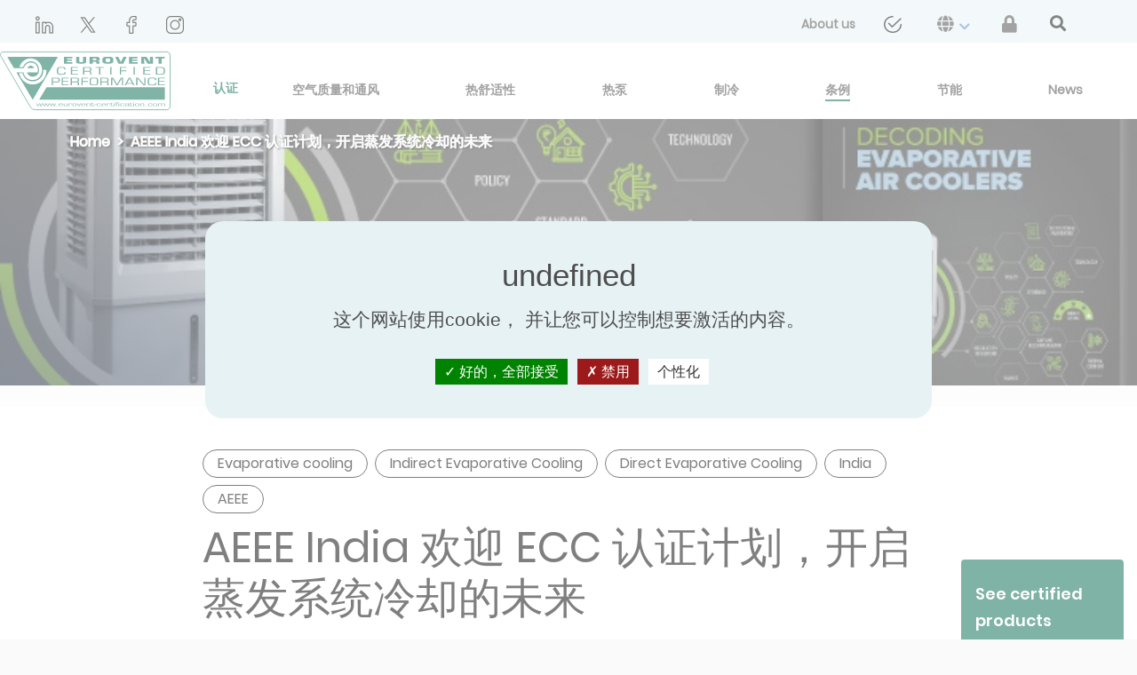

--- FILE ---
content_type: text/html; charset=UTF-8
request_url: https://www.eurovent-certification.com/zh/category/article/aeee-india-welcome-ecc-programme-for-evaporative-systems?universe=regulation
body_size: 11545
content:
<!doctype html>
<html lang="zh" >
<head>
    <meta charset="utf-8">
    <meta name="viewport" content="width=device-width, initial-scale=1, shrink-to-fit=no">
    <link rel="apple-touch-icon" sizes="180x180" href="/apple-touch-icon.png">
    <link rel="icon" type="image/png" sizes="32x32" href="/favicon-32x32.png">
    <link rel="icon" type="image/png" sizes="16x16" href="/favicon-16x16.png">
    <link rel="manifest" href="/site.webmanifest">
    <link rel="mask-icon" href="/safari-pinned-tab.svg" color="#00684d">
    <meta name="msapplication-TileColor" content="#ffffff">
    <meta name="theme-color" content="#ffffff">

                <link rel="alternate" hreflang="en" href="https://www.eurovent-certification.com/en/category/article/aeee-india-welcome-ecc-programme-for-evaporative-systems?universe=regulation" />
            <link rel="alternate" hreflang="fr" href="https://www.eurovent-certification.com/fr/category/article/aeee-india-welcome-ecc-programme-for-evaporative-systems?universe=regulation" />
            <link rel="alternate" hreflang="es" href="https://www.eurovent-certification.com/es/category/article/aeee-india-welcome-ecc-programme-for-evaporative-systems?universe=regulation" />
            <link rel="alternate" hreflang="it" href="https://www.eurovent-certification.com/it/category/article/aeee-india-welcome-ecc-programme-for-evaporative-systems?universe=regulation" />
            <link rel="alternate" hreflang="ru" href="https://www.eurovent-certification.com/ru/category/article/aeee-india-welcome-ecc-programme-for-evaporative-systems?universe=regulation" />
            <link rel="alternate" hreflang="de" href="https://www.eurovent-certification.com/de/category/article/aeee-india-welcome-ecc-programme-for-evaporative-systems?universe=regulation" />
            <link rel="alternate" hreflang="ar" href="https://www.eurovent-certification.com/ar/category/article/aeee-india-welcome-ecc-programme-for-evaporative-systems?universe=regulation" />
            <link rel="alternate" hreflang="tr" href="https://www.eurovent-certification.com/tr/category/article/aeee-india-welcome-ecc-programme-for-evaporative-systems?universe=regulation" />
            <link rel="alternate" hreflang="zh" href="https://www.eurovent-certification.com/zh/category/article/aeee-india-welcome-ecc-programme-for-evaporative-systems?universe=regulation" />

                            <meta name="description" content="AEEE India welcome ECC ‘s Certification Programs to open the future of cooling to Evaporative Systems Regulations">
    <meta name="robots" content="all">
    <link rel="canonical" href="https://www.eurovent-certification.com/zh/category/article/aeee-india-welcome-ecc-programme-for-evaporative-systems?universe=regulation" />
            <meta property="og:url" content="https://www.eurovent-certification.com/zh/category/article/aeee-india-welcome-ecc-programme-for-evaporative-systems?universe=regulation" />
    <meta property="og:type" content="article" />
    <meta property="og:title" content="Eurovent Certita Certification : AEEE India 欢迎 ECC 认证计划，开启蒸发系统冷却的未来" />
    <meta property="og:description" content="&lt;p style=&quot;margin-bottom:8px&quot;&gt;&lt;font style=&quot;vertical-align: inherit;&quot;&gt;&lt;font style=&quot;vertical-align: inherit;&quot;&gt;2019 年底，能源效率经济联盟、AEEE 和 ECC 在德里举行会议，在发布史无前例的报告《印度冷却行动计划 ICAP》后分享各自的观点。&lt;/font&gt;&lt;/font&gt;&lt;/p&gt;

&lt;p&gt;&lt;font style=&quot;vertical-align: inherit;&quot;&gt;&lt;font style=&quot;vertical-align: inherit;&quot;&gt;AEEE 致力于实现印度的能源转型，打造气候适应力强、能源安全的未来。该任务的一方面是根据“印度制造”的承诺，升级节能解决方案并加强当地技能和能力。&lt;/font&gt;&lt;/font&gt;&lt;/p&gt;" />
    <meta property="og:image" content="https://www.eurovent-certification.com/media/images/0f4/6f8/0f46f838709dafe2b86105055a68727fc8774bb4.jpg " />
    <meta name="twitter:card" content="summary_large_image">
    <meta name="twitter:site" content="@nytimes">
    <meta name="twitter:title" content="Eurovent Certita Certification : AEEE India 欢迎 ECC 认证计划，开启蒸发系统冷却的未来 Regulations">
    <meta name="twitter:description" content="&lt;p style=&quot;margin-bottom:8px&quot;&gt;&lt;font style=&quot;vertical-align: inherit;&quot;&gt;&lt;font style=&quot;vertical-align: inherit;&quot;&gt;2019 年底，能源效率经济联盟、AEEE 和 ECC 在德里举行会议，在发布史无前例的报告《印度冷却行动计划 ICAP》后分享各自的观点。&lt;/font&gt;&lt;/font&gt;&lt;/p&gt;

&lt;p&gt;&lt;font style=&quot;vertical-align: inherit;&quot;&gt;&lt;font style=&quot;vertical-align: inherit;&quot;&gt;AEEE 致力于实现印度的能源转型，打造气候适应力强、能源安全的未来。该任务的一方面是根据“印度制造”的承诺，升级节能解决方案并加强当地技能和能力。&lt;/font&gt;&lt;/font&gt;&lt;/p&gt; Regulations">
    <meta name="twitter:image" content="https://www.eurovent-certification.com/media/images/0f4/6f8/0f46f838709dafe2b86105055a68727fc8774bb4.jpg">
    <title>    AEEE India 欢迎 ECC 认证计划，开启蒸发系统冷却的未来 |
    Regulations
    Eurovent Certita Certification
</title>
            <script type="text/javascript" src="https://cdnjs.cloudflare.com/ajax/libs/tarteaucitronjs/1.9.0/tarteaucitron.min.js"></script>
    <script type="text/javascript" src="https://cdnjs.cloudflare.com/ajax/libs/tarteaucitronjs/1.9.0/lang/tarteaucitron.zh.min.js"></script>
    <script type="text/javascript" src="https://cdnjs.cloudflare.com/ajax/libs/tarteaucitronjs/1.9.0/tarteaucitron.services.min.js"></script>
    <script src="/build/runtime.d94b3b43.js"></script><script src="/build/cookies.70d2bbe6.js"></script>
    <script type="text/javascript">
        tarteaucitron.user.gtagUa = 'UA-7225412-1';
        // tarteaucitron.user.gtagCrossdomain = ['example.com', 'example2.com'];
        tarteaucitron.user.gtagMore = function () { /* add here your optionnal gtag() */ };
        (tarteaucitron.job = tarteaucitron.job || []).push('gtag');

        (function(w,d,s,l,i){w[l]=w[l]||[];w[l].push({'gtm.start':
                new Date().getTime(),event:'gtm.js'});var f=d.getElementsByTagName(s)[0],
            j=d.createElement(s),dl=l!='dataLayer'?'&l='+l:'';j.async=true;j.src=
            'https://www.googletagmanager.com/gtm.js?id='+i+dl;f.parentNode.insertBefore(j,f);
        })(window,document,'script','dataLayer','GTM-T5MCCG6');
    </script>

            
    <link rel="stylesheet" href="/build/frontend.e4a3b7a6.css">
        </head>
<body class="bg-beige">
    <script type="text/javascript">
    window.dataLayer = window.dataLayer || [];
    dataLayer.push({
        'event':'priorityDataLayerIsReady',
        'hit': {
            'pageTimestampImpression': Date.now(),
            'page_language': 'zh',
                            'route_name': '/category/article/aeee-india-welcome-ecc-programme-for-evaporative-systems',
                                    'page_cat_1': 'regulation',
                                                    'page_cat_2': 'article',
                                                    'page_cat_3': 'AEEE-India-welcome-ECC-programme-for-Evaporative-Systems',
                                    },
        'user': {
            // Autres variables prioritaires avec le scope user
        }
    });
</script>

    <div class="position-relative">


                    
<header>
    <nav class="navbar-top">
        <div class="container-fluid ml-sm-4 mr-sm-4 ml-lg-0 mr-lg-0 px-lg-0">
            <a class="logo-home-mobile mt-1" href="/zh/">
                <img class="size-eurovent-logo" height="70" src="/media/images/e5a/a80/e5aa80cc361c11e129d9aef21e8d4771ec82d84b.svg" alt="eurovent-logo"/>
            </a>
            <button class="navbar-toggler bg-light" type="button" data-toggle="collapse" data-target="#navbarCollapse"
                    id="toggle-menu" aria-controls="navbarCollapse" aria-expanded="false"
                    aria-label="Toggle navigation">
                <div class="open-menu">
                    <span class="navbar-toggler-icon"></span>
                    Menu
                </div>
                <div class="close-menu">
                    x
                </div>
            </button>
            <div class="header-top collapse navbar-collapse hide-navbar p-0 ml-3 mr-4 h-100 mt-2" id="navbarCollapse" >
                                    <a href="https://fr.linkedin.com/company/eurovent-certification" target="_blank" class="social-network-header" rel="nofollow" style="margin-left: 1.5rem;">
                        <img src="https://www.eurovent-certification.com/media/cache/header_social_networks/media/images/175/661/1756619425a6c289a5fb7c773496cab424535409.png" alt="linkedin-header" />
                    </a>
                                    <a href="https://twitter.com/EuroventCert" target="_blank" class="social-network-header" rel="nofollow" style="margin-left: 1.5rem;">
                        <img src="https://www.eurovent-certification.com/media/cache/header_social_networks/media/images/948/d7d/948d7d0e219e2955eeff3c13e681af07750b9f04.png" alt="twitter-header" />
                    </a>
                                    <a href="https://www.facebook.com/Eurovent-Certita-Certification-105437515471453" target="_blank" class="social-network-header" rel="nofollow" style="margin-left: 1.5rem;">
                        <img src="https://www.eurovent-certification.com/media/cache/header_social_networks/media/images/d35/488/d3548835ae77668aa6730c79143c086e5c85b904.png" alt="facebook-header" />
                    </a>
                                    <a href="https://www.instagram.com/nfpac_eurovent/" target="_blank" class="social-network-header" rel="nofollow" style="margin-left: 1.5rem;">
                        <img src="https://www.eurovent-certification.com/media/cache/header_social_networks/media/images/ce0/7aa/ce07aadbdc56d72e1082a1929e923f90310b9f9a.png" alt="instagram-header" />
                    </a>
                                <ul class="navbar-nav ml-auto d-flex flex-sm-row justify-content-sm-between align-items-center">
                                                                                                                            <li class="nav-item ">
                                    <a class="nav-link analytics analytics-header-links"
                                       href="/zh/our-company"
                                       data-analytics-action="Lien"
                                       data-analytics-category="Header"
                                       data-analytics-label="about us">
                                        <span>About us</span>
                                    </a>
                                </li>
                                                                                                                <li class="nav-item ">
                                    <a class="nav-link analytics analytics-header-links"
                                       href="/zh/form/contact-us"
                                       data-analytics-action="Lien"
                                       data-analytics-category="Header"
                                       data-analytics-label="&lt;img src=&quot;/media/images/f47/89a/f4789ac13791b4265051ae92358248de01d4061a.png&quot; class=&quot;fa-envelope&quot; alt=&quot;contact us&quot;/&gt;">
                                        <span><img src="/media/images/f47/89a/f4789ac13791b4265051ae92358248de01d4061a.png" class="fa-envelope" alt="contact us"/></span>
                                    </a>
                                </li>
                                                                                                                <li class="nav-item dropdown">
                                    <a class="nav-link dropdown-toggle" role="button" id="navbarDropdown-languages"
                                       data-toggle="dropdown"
                                       aria-haspopup="true"
                                       aria-expanded="false" href="#">
                                        <span><i class="fa fa-globe" aria-hidden="true"></i></span>
                                        <i class="fas fa-chevron-down mx-1 align-middle" style="color: rgb(88, 132, 203);"></i>
                                    </a>
                                    <div class="dropdown-menu dropdown-menu-right"
                                         aria-labelledby="navbarDropdown-languages">
                                                                                    <a class="dropdown-item analytics-header-links" href="/en/category/article/aeee-india-welcome-ecc-programme-for-evaporative-systems?universe=regulation"
                                               data-analytics-action="Langues"
                                               data-analytics-category="Header"
                                               data-analytics-label="zh-english">
                                                <span>English</span>
                                            </a>
                                                                                    <a class="dropdown-item analytics-header-links" href="/fr/category/article/aeee-india-welcome-ecc-programme-for-evaporative-systems?universe=regulation"
                                               data-analytics-action="Langues"
                                               data-analytics-category="Header"
                                               data-analytics-label="zh-french">
                                                <span>Français</span>
                                            </a>
                                                                                    <a class="dropdown-item analytics-header-links" href="/es/category/article/aeee-india-welcome-ecc-programme-for-evaporative-systems?universe=regulation"
                                               data-analytics-action="Langues"
                                               data-analytics-category="Header"
                                               data-analytics-label="zh-Spanish">
                                                <span>Español</span>
                                            </a>
                                                                                    <a class="dropdown-item analytics-header-links" href="/it/category/article/aeee-india-welcome-ecc-programme-for-evaporative-systems?universe=regulation"
                                               data-analytics-action="Langues"
                                               data-analytics-category="Header"
                                               data-analytics-label="zh-Italiano">
                                                <span>Italiano</span>
                                            </a>
                                                                                    <a class="dropdown-item analytics-header-links" href="/ru/category/article/aeee-india-welcome-ecc-programme-for-evaporative-systems?universe=regulation"
                                               data-analytics-action="Langues"
                                               data-analytics-category="Header"
                                               data-analytics-label="zh-Russian">
                                                <span>Русский</span>
                                            </a>
                                                                                    <a class="dropdown-item analytics-header-links" href="/de/category/article/aeee-india-welcome-ecc-programme-for-evaporative-systems?universe=regulation"
                                               data-analytics-action="Langues"
                                               data-analytics-category="Header"
                                               data-analytics-label="zh-German">
                                                <span>Deutsch</span>
                                            </a>
                                                                                    <a class="dropdown-item analytics-header-links" href="/ar/category/article/aeee-india-welcome-ecc-programme-for-evaporative-systems?universe=regulation"
                                               data-analytics-action="Langues"
                                               data-analytics-category="Header"
                                               data-analytics-label="zh-Arabic">
                                                <span>عربى</span>
                                            </a>
                                                                                    <a class="dropdown-item analytics-header-links" href="/tr/category/article/aeee-india-welcome-ecc-programme-for-evaporative-systems?universe=regulation"
                                               data-analytics-action="Langues"
                                               data-analytics-category="Header"
                                               data-analytics-label="zh-Turkish">
                                                <span>Türkçe</span>
                                            </a>
                                                                                    <a class="dropdown-item analytics-header-links" href="/zh/category/article/aeee-india-welcome-ecc-programme-for-evaporative-systems?universe=regulation"
                                               data-analytics-action="Langues"
                                               data-analytics-category="Header"
                                               data-analytics-label="zh-Chinese">
                                                <span>简体中文</span>
                                            </a>
                                                                            </div>
                                </li>
                                                                            <li class="nav-item menu-top">
                            <a class="nav-link font-weight-normal analytics-header-links" href="/zh/member-area" data-analytics-label="member_area">
                                <span><i class="fas fa-lock"></i></span>
                            </a>
                        </li>
                        <li class="pr-lg-5" style="margin-left: 1.3rem;">
                            <a id="btn-second-search" class="nav-link" href="#">
                                <i class="fas fa-search text-dark fa-lg"></i>
                            </a>
                        </li>
                                    </ul>
            </div>
        </div>
    </nav>
    <nav class="navbar-third">
        <div class="container-fluid ml-0 mr-0">
            <div class="collapse navbar-collapse px-4" id="navbarCollapse">
                <ul class="navbar-nav ml-auto d-flex flex-sm-row justify-content-sm-between align-items-center">
                                            <li class="nav-item dropdown">
                            <a href="https://fr.linkedin.com/company/eurovent-certification" target="_blank" class="social-network-header social-analytics-header" rel="nofollow" style="margin-left: 1.5rem;">
                                <img src="https://www.eurovent-certification.com/media/cache/header_social_networks/media/images/175/661/1756619425a6c289a5fb7c773496cab424535409.png" />
                            </a>
                        </li>
                                            <li class="nav-item dropdown">
                            <a href="https://twitter.com/EuroventCert" target="_blank" class="social-network-header social-analytics-header" rel="nofollow" style="margin-left: 1.5rem;">
                                <img src="https://www.eurovent-certification.com/media/cache/header_social_networks/media/images/948/d7d/948d7d0e219e2955eeff3c13e681af07750b9f04.png" />
                            </a>
                        </li>
                                            <li class="nav-item dropdown">
                            <a href="https://www.facebook.com/Eurovent-Certita-Certification-105437515471453" target="_blank" class="social-network-header social-analytics-header" rel="nofollow" style="margin-left: 1.5rem;">
                                <img src="https://www.eurovent-certification.com/media/cache/header_social_networks/media/images/d35/488/d3548835ae77668aa6730c79143c086e5c85b904.png" />
                            </a>
                        </li>
                                            <li class="nav-item dropdown">
                            <a href="https://www.instagram.com/nfpac_eurovent/" target="_blank" class="social-network-header social-analytics-header" rel="nofollow" style="margin-left: 1.5rem;">
                                <img src="https://www.eurovent-certification.com/media/cache/header_social_networks/media/images/ce0/7aa/ce07aadbdc56d72e1082a1929e923f90310b9f9a.png" />
                            </a>
                        </li>
                                    </ul>
            </div>
        </div>
    </nav>
    <nav class="navbar-main">
        <div class="container-fluid p-0 ml-xl-4 mr-xl-4 h-100 mt-2">
            <a class="logo-home-desktop ml-xl-3" href="/zh/" id="eurovent-home-logo-desktop"style="margin-bottom: 0.5rem">
                <img class="size-eurovent-logo" height="70" src="/media/images/e5a/a80/e5aa80cc361c11e129d9aef21e8d4771ec82d84b.svg" alt="eurovent-logo"/>
            </a>
            <div class="collapse navbar-collapse" id="navbarCollapse">
                <ul class="navbar-nav nav-second- nav-fill w-100 h-100">
                                                                                            <li class="space-menu-main certif-item
                                       ">
                                <a                                         class="align-menu nav-link  certification btn-navbar-universe nav-certification analytics"
                                        data-analytics-action="Lien"
                                        data-analytics-category="Header"
                                        data-analytics-label="认证"
                                        href="#" id="certification"
                                        data-url="/zh/base/header/universe/certification">
                                    <span class="active-span-certification">认证 </span>
                                </a>
                            </li>
                                                    <li class="space-menu-main nav-item
                                       ">
                                <a                                         class="align-menu nav-link  universe btn-navbar-universe nav-air-quality-and-ventilation analytics"
                                        data-analytics-action="Lien"
                                        data-analytics-category="Header"
                                        data-analytics-label="空气质量和通风"
                                        href="/zh/category/air-quality-and-ventilation/articles" id="air-quality-and-ventilation"
                                        data-url="/zh/base/header/universe/air-quality-and-ventilation">
                                    <span>空气质量和通风 </span>
                                </a>
                            </li>
                                                    <li class="space-menu-main nav-item
                                       ">
                                <a                                         class="align-menu nav-link  universe btn-navbar-universe nav-comfort analytics"
                                        data-analytics-action="Lien"
                                        data-analytics-category="Header"
                                        data-analytics-label="热舒适性"
                                        href="/zh/category/comfort/articles" id="comfort"
                                        data-url="/zh/base/header/universe/comfort">
                                    <span>热舒适性 </span>
                                </a>
                            </li>
                                                    <li class="space-menu-main nav-item
                                       ">
                                <a                                         class="align-menu nav-link  universe btn-navbar-universe nav-heat-pump analytics"
                                        data-analytics-action="Lien"
                                        data-analytics-category="Header"
                                        data-analytics-label="热泵"
                                        href="/zh/category/heat-pump/articles" id="heat-pump"
                                        data-url="/zh/base/header/universe/heat-pump">
                                    <span>热泵 </span>
                                </a>
                            </li>
                                                    <li class="space-menu-main nav-item
                                       ">
                                <a                                         class="align-menu nav-link  universe btn-navbar-universe nav-process-cooling analytics"
                                        data-analytics-action="Lien"
                                        data-analytics-category="Header"
                                        data-analytics-label="制冷"
                                        href="/zh/category/process-cooling/articles" id="process-cooling"
                                        data-url="/zh/base/header/universe/process-cooling">
                                    <span>制冷 </span>
                                </a>
                            </li>
                                                    <li class="space-menu-main nav-item
                                       ">
                                <a                                         class="align-menu nav-link   btn-navbar-universe nav-regulation analytics"
                                        data-analytics-action="Lien"
                                        data-analytics-category="Header"
                                        data-analytics-label="条例"
                                        href="/zh/regulation/articles" id="regulation"
                                        data-url="/zh/base/header/universe/regulation">
                                    <span>条例 </span>
                                </a>
                            </li>
                                                    <li class="space-menu-main nav-item
                                       ">
                                <a                                         class="align-menu nav-link   btn-navbar-universe nav-energy-efficiency analytics"
                                        data-analytics-action="Lien"
                                        data-analytics-category="Header"
                                        data-analytics-label="节能"
                                        href="/zh/energy-efficiency/articles" id="energy-efficiency"
                                        data-url="/zh/base/header/universe/energy-efficiency">
                                    <span>节能 </span>
                                </a>
                            </li>
                                                    <li class="space-menu-main nav-item
                                       ">
                                <a                                         class="align-menu nav-link   btn-navbar-universe nav-news analytics"
                                        data-analytics-action="Lien"
                                        data-analytics-category="Header"
                                        data-analytics-label="News"
                                        href="/zh/news/list" id="news"
                                        data-url="/zh/base/header/universe/news">
                                    <span>News </span>
                                </a>
                            </li>
                                                                <li class="btn btn-info search-products mt-3">
                        <a href="/zh/advancedsearch/counter">
                            <span>Find your certified products </span>
                        </a>
                    </li>
                    <li class="btn btn-light member-area mt-2 mb-3 menu-top">
                        <a href="/zh/our-company">
                            <span>About us</span>
                        </a>
                    </li>
                </ul>
            </div>
        </div>
    </nav>
    <nav class="navbar-third">
        <div class="container-fluid ml-0 mr-0">
            <div class="collapse navbar-collapse px-4" id="navbarCollapse" style="background-color: #e7f2f4">
                <ul class="navbar-nav ml-auto d-flex flex-sm-row justify-content-sm-between align-items-center">
                                                                                                                                                                                                                                                                                <li class="nav-item ">
                                        <a class="nav-link"
                                           href="/zh/form/contact-us">
                                            <span><img src="/media/images/f47/89a/f4789ac13791b4265051ae92358248de01d4061a.png" class="fa-envelope" alt="contact us"/></span>
                                        </a>
                                    </li>
                                                                                                                                                    <li class="nav-item dropdown">
                                    <a class="nav-link dropdown-toggle" role="button" id="navbarDropdown-languages"
                                       data-toggle="dropdown"
                                       aria-haspopup="true"
                                       aria-expanded="false" href="#">
                                        <span><i class="fa fa-globe" aria-hidden="true"></i></span>
                                        <i class="fas fa-chevron-down  mx-1 align-middle" style="color: rgb(88, 132, 203);"></i>
                                    </a>
                                    <div class="dropdown-menu dropdown-menu-right"
                                         aria-labelledby="navbarDropdown-languages">
                                                                                    <a class="dropdown-item" href="/en/category/article/aeee-india-welcome-ecc-programme-for-evaporative-systems?universe=regulation">
                                                <span>English</span>
                                            </a>
                                                                                    <a class="dropdown-item" href="/fr/category/article/aeee-india-welcome-ecc-programme-for-evaporative-systems?universe=regulation">
                                                <span>Français</span>
                                            </a>
                                                                                    <a class="dropdown-item" href="/es/category/article/aeee-india-welcome-ecc-programme-for-evaporative-systems?universe=regulation">
                                                <span>Español</span>
                                            </a>
                                                                                    <a class="dropdown-item" href="/it/category/article/aeee-india-welcome-ecc-programme-for-evaporative-systems?universe=regulation">
                                                <span>Italiano</span>
                                            </a>
                                                                                    <a class="dropdown-item" href="/ru/category/article/aeee-india-welcome-ecc-programme-for-evaporative-systems?universe=regulation">
                                                <span>Русский</span>
                                            </a>
                                                                                    <a class="dropdown-item" href="/de/category/article/aeee-india-welcome-ecc-programme-for-evaporative-systems?universe=regulation">
                                                <span>Deutsch</span>
                                            </a>
                                                                                    <a class="dropdown-item" href="/ar/category/article/aeee-india-welcome-ecc-programme-for-evaporative-systems?universe=regulation">
                                                <span>عربى</span>
                                            </a>
                                                                                    <a class="dropdown-item" href="/tr/category/article/aeee-india-welcome-ecc-programme-for-evaporative-systems?universe=regulation">
                                                <span>Türkçe</span>
                                            </a>
                                                                                    <a class="dropdown-item" href="/zh/category/article/aeee-india-welcome-ecc-programme-for-evaporative-systems?universe=regulation">
                                                <span>简体中文</span>
                                            </a>
                                                                            </div>
                                </li>
                                                                            <li class="nav-item menu-top">
                            <a class="nav-link font-weight-normal" href="/zh/member-area">
                                <span><i class="fas fa-lock"></i></span>
                            </a>
                        </li>
                        <li class="nav-item">
                            <a id="btn-navbar-search" class="nav-link" href="#">
                                <i class="fas fa-search text-dark fa-lg"></i>
                            </a>
                        </li>
                                    </ul>
            </div>
        </div>
    </nav>
    <div class="navbar-search">
        <div class="wrapper wrapper-search-form bg-white">
            <div class="container-sm pt-1">
                <div class="row vertical-align-center">
                    <div class="col-md-12 pl-0 pr-0 border-bottom-3 border-primary ">
                        <div class="d-lg-flex flex-lg-row">
                            <form class="form-inline form-home-search d-flex flex-row" action="/zh/searchsimpleelastic">
                                <div class="input-group">
                                    <div class="input-group-prepend">
                                        <div class="input-group-text pl-0 pt-1 pr-3 border-0 bg-white">
                                        <span class="text-left text-primary text-capitalize font-size-xs font-poppins-light-italic">
                                            搜索
                                        </span>
                                        </div>
                                    </div>
                                    <input name="simple-search[q]" type="text" id="home-search-text"
                                           class="search-simple-field form-control form-control-lg border-0 pl-0 width-input">
                                    <div class="input-group-append pl-2 vertical-align-center">
                                        <a class="m-auto navbar-search-close " href="#">
                                            <i class="fas fa-times text-dark fa-lg"></i>
                                        </a>
                                    </div>
                                </div>
                            </form>
                        </div>
                    </div>
                </div>
            </div>
        </div>
        <div id="result-search">
        </div>
    </div>
    <div class="navbar-universe-anchor">
        <div class="navbar-universe modal-universe">
        </div>
    </div>
    <div class="navbar-certification-anchor">
    <div id="certification-modal" class="navbar-certification modal-certification" style="display: none">
        
<div class="container">
    <div class="card-group py-lg-5 py-sm-4 d-flex flex-lg-row flex-sm-column border-bottom-solid">
        <div class="card border-top-0 border-bottom-0 border-left-0  card-certif bg-white">
            <div class="card-body border-bottom-solid">
                <p><a id="analytics-get-certified" href="/zh/third-party-certification/how-to-apply" class="analytics"
                      data-analytics-action="Bloc Certification Tierce Partie"
                      data-analytics-category="Homepage"
                      data-analytics-label="how to apply"><i class="fas fa-angle-right text-primary mr-2"></i>如何申请</a></p>
                <p><a id="analytics-certif-program" href="/zh/third-party-certification/certification-programmes" class="analytics"
                      data-analytics-action="Bloc Certification Tierce Partie"
                      data-analytics-category="Homepage"
                      data-analytics-label="certification programmes"><i class="fas fa-angle-right text-primary mr-2"></i>Certification programmes</a></p>
                <p><a id="analytics-certif-instruction" href="/zh/third-party-certification/institutions" class="analytics"
                      data-analytics-action="Bloc Certification Tierce Partie"
                      data-analytics-category="Homepage"
                      data-analytics-label="institutions"><i class="fas fa-angle-right text-primary mr-2"></i>Institutions</a></p>
            </div>
        </div>
        <div class="card border-top-0 border-bottom-0 card-certif bg-white">
            <div class="card-body pt-sm-0 border-bottom-solid">
                <p><a id="analytics-certif-brand" href="/zh/third-party-certification/certification-marks" class="analytics"
                      data-analytics-action="Bloc Certification Tierce Partie"
                      data-analytics-category="Homepage"
                      data-analytics-label="certification marks"><i class="fas fa-angle-right text-primary mr-2"></i>Certification marks</a></p>
                <p><a id="analytics-certif-process" href="/zh/third-party-certification/certification-process" class="analytics"
                      data-analytics-action="Bloc Certification Tierce Partie"
                      data-analytics-category="Homepage"
                      data-analytics-label="certification process"><i class="fas fa-angle-right text-primary mr-2"></i>Certification process</a></p>
                <p><a id="analytics-certif-prodbim" href="/zh/third-party-certification/prodbim" class="analytics"
                      data-analytics-action="Bloc Certification Tierce Partie"
                      data-analytics-category="Homepage"
                      data-analytics-label="prodbim"><i class="fas fa-angle-right text-primary mr-2"></i>ProdBIM</a></p>
            </div>
        </div>
        <div class="card border-top-0 border-bottom-0 card-certif bg-white">
            <div class="card-body pt-sm-0">
                <p><a href="/zh/third-party-certification/energy-efficiency-labels" class="analytics" id="analytics-certif-etiquette"
                      data-analytics-action="Bloc Certification Tierce Partie"
                      data-analytics-category="Homepage"
                      data-analytics-label="energy efficiency label"><i class="fas fa-angle-right text-primary mr-2"></i>Energy efficiency label</a></p>
                <p> <a href="/zh/third-party-certification/testing-laboratories-and-agencies" id="analytics-certif-lab" class="analytics"
                      data-analytics-action="Bloc Certification Tierce Partie"
                      data-analytics-category="Homepage"
                      data-analytics-label="laboratories and agencies"><i class="fas fa-angle-right text-primary mr-2"></i>Laboratories and agencies</a></p>
                <p> <a href="/zh/trademarks/incident/list" id="analytics-certif-trademarks" class="analytics"
                       data-analytics-action="Bloc Certification Tierce Partie"
                       data-analytics-category="Homepage"
                       data-analytics-label="trademarks incident list"><i class="fas fa-angle-right text-primary mr-2"></i>商标事件清单</a></p>
            </div>
        </div>
        <div class="card card-model">
            <div class="card-body px-lg-3 pt-lg-4">
                <p class="text-white font-size-20 font-weight-normal ">Certified product directory</p>
                <button type="button" class="btn btn-outline-white mt-2 font-weight-bolder btn-lg btn-block btn-white"><a id="analytics-certification-access"href="/zh/advancedsearch/counter" class="analytics"
                                                                                                          data-analytics-action="Bloc Certification Tierce Partie"
                                                                                                          data-analytics-category="Homepage"
                                                                                                          data-analytics-label="direct access">Direct access</a></button>
            </div>
        </div>
    </div>
</div>
    </div>
    </div>
</header>

            <div class="wrapper wrapper-universe">
        <div class="image-header-article" style="background-image: url('/media/images/0f4/6f8/0f46f838709dafe2b86105055a68727fc8774bb4.jpg');">
            <div class="degrade">
                <div class="wrapper wrapper-universe-head">
                    <div class="wrapper-inner">
                            <div class="wrapper wrapper-base-breadcrumb">
        <nav  aria-label="breadcrumb">
            <ol class="breadcrumb bg-transparent">
                                    <li class="breadcrumb-item">
                                                    <a href="/zh/" class="analytics-breadcrumb" data-level-breadcrumb="0">Home</a>
                                            </li>
                                    <li class="breadcrumb-item">
                                                    <span>AEEE India 欢迎 ECC 认证计划，开启蒸发系统冷却的未来</span>
                                            </li>
                            </ol>
        </nav>
    </div>
                    </div>
                </div>
            </div>
        </div>
    </div>
    <div class="wrapper">
        <div class="wrapper-inner">
            <div id="row-content" class="row m-0">
                    <div id="scroll1"><a href="#top"><i class="fa fa-arrow-circle-up fa-2x" aria-hidden="true"></i></a></div>
    <div class="col-lg-2 col-md-2 col-sm-12 bloc-left" id="menu-anchors"></div>
    <div class="col-lg-8 col-md-8 col-sm-12  cms-page regulation">
        <div id="content-header">
                            <div class="row">
                    <div class="col-12">
                                                                                    <a class="tag-universe mt-2 regulation" href="#">
                                    Evaporative cooling
                                </a>
                                                            <a class="tag-universe mt-2 regulation" href="#">
                                    Indirect Evaporative Cooling
                                </a>
                                                            <a class="tag-universe mt-2 regulation" href="#">
                                    Direct Evaporative Cooling
                                </a>
                                                            <a class="tag-universe mt-2 regulation" href="#">
                                    India
                                </a>
                                                            <a class="tag-universe mt-2 regulation" href="#">
                                    AEEE
                                </a>
                                                                        </div>
                </div>
                            <div class="row m-0">
                    <div class="col-12 pl-0">
                        <h1 id="header-title">
                            AEEE India 欢迎 ECC 认证计划，开启蒸发系统冷却的未来
                        </h1>
                    </div>
                </div>
                <div class="row m-0">
                    <div class="col-12">
                        <hr>
                        <div id="header-infos">

                            <div>                                                                <span id="since">
                                    <i class="fas fa-clock"></i> Jul 29, 2021

                                                                                                        </span>                            </div>

                            <div id="social">
                                                                                                                                         <a class="analytics-share-social"
                                    data-analytics-action="Share button"
                                    data-analytics-category="Page de contenu"
                                    data-analytics-label="facebook"
                                    target="popup"
                                    onclick="window.open('https://www.facebook.com/sharer/sharer.php?u=https://www.eurovent-certification.com/zh/category/article/aeee-india-welcome-ecc-programme-for-evaporative-systems?universe=regulation', 'popup', 'scrollbars=1, resizable=1, height=560, width=770');">
                                        <img src="/media/images/b62/c58/b62c58ddc35b070930f1210e24a717642a272741.png" alt="facebook" style="cursor: pointer;"/>
                                 </a>
                                                                                                                                         <a class="analytics-share-social"
                                    data-analytics-action="Share button"
                                    data-analytics-category="Page de contenu"
                                    data-analytics-label="twitter"
                                    target="popup"
                                    onclick="window.open('https://twitter.com/share?url=https://www.eurovent-certification.com/zh/category/article/aeee-india-welcome-ecc-programme-for-evaporative-systems?universe=regulation', 'popup', 'scrollbars=1, resizable=1, height=560, width=770');">
                                        <img src="/media/images/d7a/0ea/d7a0ead4430f41a17f24829a19032b4b9fb3aa92.png" alt="twitter" style="cursor: pointer;"/>
                                 </a>
                                                                                                                                         <a class="analytics-share-social"
                                    data-analytics-action="Share button"
                                    data-analytics-category="Page de contenu"
                                    data-analytics-label="linkedin"
                                    target="popup"
                                    onclick="window.open('https://www.linkedin.com/shareArticle?mini=true&amp;url=https://www.eurovent-certification.com/zh/category/article/aeee-india-welcome-ecc-programme-for-evaporative-systems?universe=regulation', 'popup', 'scrollbars=1, resizable=1, height=560, width=770');">
                                        <img src="/media/images/90e/1f6/90e1f6ec41967e7ee851027fc3fa57eab4747dfb.png" alt="linkedin" style="cursor: pointer;"/>
                                 </a>
                                                            </div>
                        </div>
                    </div>
                </div>
                                </div>
        <div id="content-page" class="text-justify">
            <p style="margin-bottom:8px"><font style="vertical-align: inherit;"><font style="vertical-align: inherit;">2019 年底，能源效率经济联盟、AEEE 和 ECC 在德里举行会议，在发布史无前例的报告《印度冷却行动计划 ICAP》后分享各自的观点。</font></font></p>

<p><font style="vertical-align: inherit;"><font style="vertical-align: inherit;">AEEE 致力于实现印度的能源转型，打造气候适应力强、能源安全的未来。该任务的一方面是根据“印度制造”的承诺，升级节能解决方案并加强当地技能和能力。</font></font></p>

<p><font style="vertical-align: inherit;"><font style="vertical-align: inherit;">世界各地很少有政策关注基于压缩机的技术的替代方案。适应的标准和值得信赖的认证计划应该有利于可持续解决方案的出现，而不仅仅是印度。致力于该主题的 AEEE 团队汇总了全球现有的出版物和实践，以设定印度战略的起点。</font></font></p>

<p><font style="vertical-align: inherit;"><font style="vertical-align: inherit;">ECC 可以为这份整体报告做出贡献，因为它是第一个开发专门计划的认证机构，该计划由来自不同制造商（和国家）的行业专家和受人尊敬的独立实验室共同创建，融合了不同现有标准（ASHRAE 和 EN）的最佳优点。 ）加上创新来赋予性能（冷却能力、能源和水消耗）。</font></font></p>

<p><font style="vertical-align: inherit;"><font style="vertical-align: inherit;">尽管避免灾难性的误导性产品浪潮（通常的故事），但要实现供应方面所需的快速增长，主要关注的是建立正确的公平竞争环境。这就是独立第三方认证的目的，使最好的供应商能够参与竞争，无论他们的技术选择、规模或原产国如何。</font></font></p>

<p><font style="vertical-align: inherit;"><font style="vertical-align: inherit;">这一基本方面符合 AEEE 的目标，即有利于可持续的工业生态系统，对当地和出口市场都值得信赖，并保护消费者免受低效产品的影响。</font></font></p>

<p><font style="vertical-align: inherit;"><font style="vertical-align: inherit;">AEEE 网站链接：</font></font><a href="https://aeee.in/"><font style="vertical-align: inherit;"><font style="vertical-align: inherit;">能源效率经济联盟 I AEEE</font></font></a></p>

<p><font style="vertical-align: inherit;"><font style="vertical-align: inherit;">AEEE 报告链接：</font></font><a href="https://aeee.in/our_publications/decoding-evaporative-air-coolers/"><font style="vertical-align: inherit;"><font style="vertical-align: inherit;">解码蒸发式空气冷却器 - 节能经济联盟 (aeee.in)</font></font></a></p>

<p><font style="vertical-align: inherit;"><font style="vertical-align: inherit;">印度冷却行动计划链接：</font></font><a href="http://www.indiaenvironmentportal.org.in/content/462768/india-cooling-action-plan-icap/"><font style="vertical-align: inherit;"><font style="vertical-align: inherit;">INDIA COOLING ACTION PLAN.pdf (indiaenvironmentportal.org.in)</font></font></a></p>

<p><font style="vertical-align: inherit;"><font style="vertical-align: inherit;">ECC 蒸发冷却计划链接：</font></font><a href="https://www.eurovent-certification.com/zh/category/article/evaporative-cooling?universe=comfort"><font style="vertical-align: inherit;"><font style="vertical-align: inherit;">蒸发冷却 | Eurovent Certita 认证 (eurovent-certification.com)</font></font></a><font style="vertical-align: inherit;"><font style="vertical-align: inherit;"> 和 </font></font><a href="https://www.eurovent-certification.com/en/third-party-certification/certification-programmes/ec"><font style="vertical-align: inherit;"><font style="vertical-align: inherit;">EC | Eurovent Certita 认证 (eurovent-certification.com)</font></font></a></p>

<p> </p>
                                        <hr id="hr-bottom">
                <div id="related-technical-insights" class="row">
                                    </div>
                    </div>
    </div>
<div class="col-lg-2 col-md-2 col-sm-12" id="related-content">

                        <div id="certified-products" style="font-weight: 700" class="widget highlighted">
                <form action="/zh/advancedsearch/counter" method="get">
                    <input type="hidden" name="universe" value="REGULATION">
                    <b>See certified products</b>
                    <button type="submit" class="btn btn-white button analytics-search-article"
                    data-analytics-action="Lien Recherche"
                        data-analytics-category="Fiche Pratique"
                        data-analytics-label="Produits certifiés">Search (0)</button>
                </form>
            </div>
        
            
            
            
            
                            </div>
            
        
        
            </div>

            </div>
                <div id="row-content-go-to-further" class="row m-0">
        <div class="col-lg-2 col-md-2 col-sm-12 bloc-left" style="opacity: 0;"></div>
        <div class="col-lg-8 col-md-8 col-sm-12">
            <div id="to-know-more" class="">
                <div id="title-to-know-more" class="col-12">
                    更进一步
                </div>
                <div class="items card-practice carousel-fiche carousel">
                                                        <div class="card-article d-none d-md-block" style="min-height: 450px;">
                        <a href="/zh/category/article/outdoor-cooling-finds-a-footing-in-the-GCC-region?universe=regulation" class="card h-100 regulation analytics card-go-to-further shadow-sm"
               data-analytics-action="Bloc Article"
               data-analytics-category="Homepage"
               data-analytics-label=户外制冷在海湾合作委员会地区站稳脚跟>
                <div class="card-img-overlay">
                    <div class="mb-sm-3">
                                            </div>
                </div>
                <img class="card-img-top hide-img" src="https://www.eurovent-certification.com/media/cache/article_head/media/images/c28/cef/c28cef54039bbce21bf960780f6b72c580fffb0c.jpg" alt="Card image cap">
                <div class="card-body h-100">
                    <div class="card-hour">
                        <i class="fas fa-clock"></i> Apr 10, 2024

                                                                            <img src="/media/images/e74/8ed/e748ede1ca1103432d8031ee67e6d21e7e89113e.svg" alt="summer-picto" class="picto-regulation" />
                                            </div>
                    <h3 class="card-title">
                        户外制冷在海湾合作委员会地区站稳脚跟
                    </h3>
                                        <div class="card-link">
                        <span class="regulation">Read more <i class="fas fa-arrow-right pl-2"></i></span>
                    </div>
                </div>
            </a>
        </div>
    
                                                        <div class="card-article d-none d-md-block" style="min-height: 450px;">
                        <a href="/zh/category/article/what-does-Kigali-mean-for-the-GCC-region?universe=regulation" class="card h-100 regulation analytics card-go-to-further shadow-sm"
               data-analytics-action="Bloc Article"
               data-analytics-category="Homepage"
               data-analytics-label=基加利对海湾合作委员会地区意味着什么？>
                <div class="card-img-overlay">
                    <div class="mb-sm-3">
                                                    <span id="pro">PRO</span>
                                            </div>
                </div>
                <img class="card-img-top hide-img" src="https://www.eurovent-certification.com/media/cache/article_head/media/images/656/25c/65625c4d98b4eaf7b52fd2330564326f8b4213a2.jpg" alt="Card image cap">
                <div class="card-body h-100">
                    <div class="card-hour">
                        <i class="fas fa-clock"></i> Apr 10, 2024

                                                                            <img src="/media/images/e74/8ed/e748ede1ca1103432d8031ee67e6d21e7e89113e.svg" alt="summer-picto" class="picto-regulation" />
                                            </div>
                    <h3 class="card-title">
                        基加利对海湾合作委员会地区意味着什么？
                    </h3>
                                        <div class="card-link">
                        <span class="regulation">Read more <i class="fas fa-arrow-right pl-2"></i></span>
                    </div>
                </div>
            </a>
        </div>
    
                                    </div>
            </div>
        </div>
        <div class="col-lg-2 col-md-2 col-sm-12" style="opacity: 0;"></div>
    </div>

        </div>
        
<div class="modal fade" id="modalPremiumFile" tabindex="-1"
     role="dialog"
     aria-hidden="true">
    <div class="modal-dialog modal-dialog-centered modal-premium" role="document">
                    


    <script src="https://www.google.com/recaptcha/api.js?render=6LfBmdIrAAAAAKCk-_LwVRbkalFtNLhYSUdIRG0N"></script>
    <div class="premium-form-container">
        <div class="premium-left" style="background-image: url('/media/images/3a5/a30/3a5a301493f5ffa29b65517d9e64b120406521a4.jpg'); background-size: cover;">

        </div>
        <div class="premium-right">
            <form name="premium" method="post" id="form_data_premium">
            <h5 class="modal-title premium-title" id="exampleModalLongTitle">
                请填写表格以获取文件
            </h5>
            <br>
            <div class="modal-body premium-body">
                <label for="premium_email" class="required">电子邮件</label>
                <input type="email" id="premium_email" name="premium[email]" required="required" class="contact-input form-control" />
                <br>
                
                <label class="required" for="premium_profile">轮廓</label>
                <br>
                <select id="premium_profile" name="premium[profile]" class="form-control"><option value="installer">安装程序</option><option value="study-office">学习办公室</option><option value="architect">建筑师</option><option value="manufacturer">制造商</option><option value="project owner">项目业主</option><option value="invester">投资者</option><option value="other">其他</option></select>
                
                <br>
                
                <div class="form-check">        <input type="checkbox" id="premium_consent2" name="premium[consent2]" required="required" checked="checked" class="form-check-input" value="checked-information" />
        <label class="form-check-label required" for="premium_consent2">我同意将我的个人数据用于 Eurovent Certita 认证营销目的。</label></div>
                
                <br>
            </div>
            <div class="premium-footer">
                <button type="button" class="btn btn-secondary" data-dismiss="modal">Close</button>
                <button type="submit" class="btn btn-primary analytics" id="submit-premium-file"
                        data-analytics-action="Bouton trans"
                        data-analytics-category="premium file request"
                        data-analytics-label="popup premium file"
                        data-analytics-type="premium-file"
                        data-url="/zh/post/premium/AEEE-India-welcome-ECC-programme-for-Evaporative-Systems">
                    发送</button>
            </div>
            <div class="form-group"><button type="submit" id="premium_send" name="premium[send]" class="btn btn-primary font-weight-bold  btn-block py-3 btn" style="display:none;">Send</button></div><input type="hidden" id="premium__token" name="premium[_token]" value="V5MGnqMKSXjBfTKBVRavplsYKMHxeSE9V8sqrp9Yv7k" /></form>
        </div>
    </div>

                    </div>
</div>    </div>
    <script type="text/javascript">
    </script>
            <footer>
    <div class="footer__first home-double-space bg-first-footer">
        <div class="d-flex justify-content-center align-items-center flex-lg-row flex-sm-column flex-md-row align-device">
                    <div class="col-md-3 col-sm-12 d-flex justify-content-center mt-sm-3 align-logo">
                <img src="https://www.eurovent-certification.com/media/cache/logos_footer/media/images/285/cc1/285cc1eb2bd94273dac556dc6d7996ccdfb932dd.png" alt="icon-footer-brand-1"/>
            </div>
                    <div class="col-md-3 col-sm-12 d-flex justify-content-center mt-sm-3 align-logo">
                <img src="https://www.eurovent-certification.com/media/cache/logos_footer/media/images/afb/286/afb28682b327ffbc93dc601b4ffae9282fa39dc2.png" alt="icon-footer-brand-2"/>
            </div>
                    <div class="col-md-3 col-sm-12 d-flex justify-content-center mt-sm-3 align-logo">
                <img src="https://www.eurovent-certification.com/media/cache/logos_footer/media/images/149/abb/149abbd18835e0b74e24f54602ddd29a755c6c7d.png" alt="icon-footer-brand-3"/>
            </div>
                    <div><a href="/zh/third-party-certification/certification-marks" type="button" id="footer-find-out-more" class="btn btn-outline-white btn-white text-dark mt-sm-3">Find out more</a></div>
        </div>
    </div>

    <div class="col cms-page page-footer">
        <div id="content-page">
            <div class="footer__second">
                <div class="footer__second__logo"><img id="logo-footer" class="size-logo-footer" alt="logo-footer" src="/media/images/d41/1a5/d411a56975b50525933a83c03f31e7139d5f8648.png" /></div>

                <div class="footer__second__one">
                    <div class="footer_navigation">NAVIGATION</div>
                    <a href="/zh/category/air-quality-and-ventilation/articles" class="analytics analytics-footer-link"
                       data-analytics-action="Lien"
                       data-analytics-category="Footer"
                       data-analytics-label="air quality and ventilation">Air quality and ventilation</a>
                    <a href="/zh/category/comfort/articles" class="analytics analytics-footer-link"
                       data-analytics-action="Lien"
                       data-analytics-category="Footer"
                       data-analytics-label="confort">Thermal comfort</a>
                    <a href="/zh/category/heat-pump/articles" class="analytics analytics-footer-link"
                       data-analytics-action="Lien"
                       data-analytics-category="Footer"
                       data-analytics-label="heat pump">Heat pump</a>
                    <a href="/zh/category/process-cooling/articles" class="analytics analytics-footer-link"
                       data-analytics-action="Lien"
                       data-analytics-category="Footer"
                       data-analytics-label="refrigeration">制冷</a></div>
                <div class="footer__second__two space-footer">
                    <a href="/zh/regulation/articles">条例</a>
                    <a href="/zh/financial-incentives/articles">财政奖励</a>
                    <a href="/zh/energy-efficiency/articles">节能</a>
                </div>
                <div class="footer__second__three ml-lg-3 space-footer">
                    <a href="/zh/news/list?slug=news">News</a>
                    <a href="/zh/cms/event/list">Events</a>
                </div>

                <div class="footer__second__four">
                    <a href="/zh/sitemap" class="analytics analytics-footer-link"
                       data-analytics-action="Sitemap"
                       data-analytics-category="Footer"
                       data-analytics-label="网站地图">
                        网站地图

                    </a>
                    <a href="/zh/cms/faq" class="analytics analytics-footer-link"
                       data-analytics-action="Lien"
                       data-analytics-category="Footer"
                       data-analytics-label="FAQ">
                        FAQ
                    </a>
                    <a href="/zh/cms/legal/legal-infos" class="analytics analytics-footer-link"
                       data-analytics-action="Lien"
                       data-analytics-category="Footer"
                       data-analytics-label="LEGAL INFORMATION">
                        LEGAL INFORMATION
                    </a>
                    <a href="/zh/trademarks/incident/list" class="trade-marge analytics"
                       data-analytics-action="Lien"
                       data-analytics-category="Footer"
                       data-analytics-label="TRADEMARKS INCIDENT LIST">
                        TRADEMARKS INCIDENT LIST
                    </a>
                    <a href="/zh/our-company" class="analytics analytics-footer-link"
                       data-analytics-action="Lien"
                       data-analytics-category="Footer"
                       data-analytics-label="ABOUT US">
                        ABOUT US
                    </a>
                    <a href="/zh/form/contact-us"  class="analytics analytics-footer-link"
                       data-analytics-action="Lien"
                       data-analytics-category="Footer"
                       data-analytics-label="联系我们">
                       联系我们
                    </a>
                </div>
            </div>
        </div>
    </div>
    <div class="footer__third d-flex justify-content-end px-5 py-2 bg-third-footer text-white">
        <span class="pt-2 font-size-14 font-weight-bolder">All rights reserved@ Eurovent Certita Certification </span>
                <a href="https://fr.linkedin.com/company/eurovent-certification" target="_blank" class="social-network-header social-footer-analytics" rel="nofollow">
                                    <img class="ml-2 analytics" src="/media/images/2b4/1b9/2b41b96a8302a839f58b4f6c10883ec5ffa737eb.svg" alt="linkedin-header" />
        </a>
                <a href="https://twitter.com/EuroventCert" target="_blank" class="social-network-header social-footer-analytics" rel="nofollow">
                                                                <img class="ml-2 analytics" src="https://www.eurovent-certification.com/media/cache/footer_social_networks/media/images/94d/b3d/94db3d22cdb1f3d4f42cd6091d9cc1b6ec11436b.png" alt="twitter-header" />
        </a>
                <a href="https://www.facebook.com/Eurovent-Certita-Certification-105437515471453" target="_blank" class="social-network-header social-footer-analytics" rel="nofollow">
                                    <img class="ml-2 analytics" src="https://www.eurovent-certification.com/media/cache/footer_social_networks/media/images/b64/855/b64855bf95afaa01c58045fe687aba3186a3a873.png" alt="facebook-header" />
        </a>
                <a href="https://www.instagram.com/nfpac_eurovent/" target="_blank" class="social-network-header social-footer-analytics" rel="nofollow">
                                    <img class="ml-2 analytics" src="https://www.eurovent-certification.com/media/cache/footer_social_networks/media/images/ecc/394/ecc394a7a695a2be91c074ac2015055803a888ea.png" alt="instagram-header" />
        </a>
            </div>
    
    <!-- Your Plugin de discussion code -->
    
</footer>

        </div>
         
    <script src="/build/0.cf60d32b.js"></script><script src="/build/1.e2cda89a.js"></script><script src="/build/frontend.d9d31106.js"></script>
    <script src="/build/header.menu.d6a6e181.js"></script>

     <script src="/build/menu.generator.c46a2227.js"></script>
 </body>
</html>

--- FILE ---
content_type: text/html; charset=utf-8
request_url: https://www.google.com/recaptcha/api2/anchor?ar=1&k=6LfBmdIrAAAAAKCk-_LwVRbkalFtNLhYSUdIRG0N&co=aHR0cHM6Ly93d3cuZXVyb3ZlbnQtY2VydGlmaWNhdGlvbi5jb206NDQz&hl=en&v=N67nZn4AqZkNcbeMu4prBgzg&size=invisible&anchor-ms=20000&execute-ms=30000&cb=kcjatpu973y5
body_size: 48703
content:
<!DOCTYPE HTML><html dir="ltr" lang="en"><head><meta http-equiv="Content-Type" content="text/html; charset=UTF-8">
<meta http-equiv="X-UA-Compatible" content="IE=edge">
<title>reCAPTCHA</title>
<style type="text/css">
/* cyrillic-ext */
@font-face {
  font-family: 'Roboto';
  font-style: normal;
  font-weight: 400;
  font-stretch: 100%;
  src: url(//fonts.gstatic.com/s/roboto/v48/KFO7CnqEu92Fr1ME7kSn66aGLdTylUAMa3GUBHMdazTgWw.woff2) format('woff2');
  unicode-range: U+0460-052F, U+1C80-1C8A, U+20B4, U+2DE0-2DFF, U+A640-A69F, U+FE2E-FE2F;
}
/* cyrillic */
@font-face {
  font-family: 'Roboto';
  font-style: normal;
  font-weight: 400;
  font-stretch: 100%;
  src: url(//fonts.gstatic.com/s/roboto/v48/KFO7CnqEu92Fr1ME7kSn66aGLdTylUAMa3iUBHMdazTgWw.woff2) format('woff2');
  unicode-range: U+0301, U+0400-045F, U+0490-0491, U+04B0-04B1, U+2116;
}
/* greek-ext */
@font-face {
  font-family: 'Roboto';
  font-style: normal;
  font-weight: 400;
  font-stretch: 100%;
  src: url(//fonts.gstatic.com/s/roboto/v48/KFO7CnqEu92Fr1ME7kSn66aGLdTylUAMa3CUBHMdazTgWw.woff2) format('woff2');
  unicode-range: U+1F00-1FFF;
}
/* greek */
@font-face {
  font-family: 'Roboto';
  font-style: normal;
  font-weight: 400;
  font-stretch: 100%;
  src: url(//fonts.gstatic.com/s/roboto/v48/KFO7CnqEu92Fr1ME7kSn66aGLdTylUAMa3-UBHMdazTgWw.woff2) format('woff2');
  unicode-range: U+0370-0377, U+037A-037F, U+0384-038A, U+038C, U+038E-03A1, U+03A3-03FF;
}
/* math */
@font-face {
  font-family: 'Roboto';
  font-style: normal;
  font-weight: 400;
  font-stretch: 100%;
  src: url(//fonts.gstatic.com/s/roboto/v48/KFO7CnqEu92Fr1ME7kSn66aGLdTylUAMawCUBHMdazTgWw.woff2) format('woff2');
  unicode-range: U+0302-0303, U+0305, U+0307-0308, U+0310, U+0312, U+0315, U+031A, U+0326-0327, U+032C, U+032F-0330, U+0332-0333, U+0338, U+033A, U+0346, U+034D, U+0391-03A1, U+03A3-03A9, U+03B1-03C9, U+03D1, U+03D5-03D6, U+03F0-03F1, U+03F4-03F5, U+2016-2017, U+2034-2038, U+203C, U+2040, U+2043, U+2047, U+2050, U+2057, U+205F, U+2070-2071, U+2074-208E, U+2090-209C, U+20D0-20DC, U+20E1, U+20E5-20EF, U+2100-2112, U+2114-2115, U+2117-2121, U+2123-214F, U+2190, U+2192, U+2194-21AE, U+21B0-21E5, U+21F1-21F2, U+21F4-2211, U+2213-2214, U+2216-22FF, U+2308-230B, U+2310, U+2319, U+231C-2321, U+2336-237A, U+237C, U+2395, U+239B-23B7, U+23D0, U+23DC-23E1, U+2474-2475, U+25AF, U+25B3, U+25B7, U+25BD, U+25C1, U+25CA, U+25CC, U+25FB, U+266D-266F, U+27C0-27FF, U+2900-2AFF, U+2B0E-2B11, U+2B30-2B4C, U+2BFE, U+3030, U+FF5B, U+FF5D, U+1D400-1D7FF, U+1EE00-1EEFF;
}
/* symbols */
@font-face {
  font-family: 'Roboto';
  font-style: normal;
  font-weight: 400;
  font-stretch: 100%;
  src: url(//fonts.gstatic.com/s/roboto/v48/KFO7CnqEu92Fr1ME7kSn66aGLdTylUAMaxKUBHMdazTgWw.woff2) format('woff2');
  unicode-range: U+0001-000C, U+000E-001F, U+007F-009F, U+20DD-20E0, U+20E2-20E4, U+2150-218F, U+2190, U+2192, U+2194-2199, U+21AF, U+21E6-21F0, U+21F3, U+2218-2219, U+2299, U+22C4-22C6, U+2300-243F, U+2440-244A, U+2460-24FF, U+25A0-27BF, U+2800-28FF, U+2921-2922, U+2981, U+29BF, U+29EB, U+2B00-2BFF, U+4DC0-4DFF, U+FFF9-FFFB, U+10140-1018E, U+10190-1019C, U+101A0, U+101D0-101FD, U+102E0-102FB, U+10E60-10E7E, U+1D2C0-1D2D3, U+1D2E0-1D37F, U+1F000-1F0FF, U+1F100-1F1AD, U+1F1E6-1F1FF, U+1F30D-1F30F, U+1F315, U+1F31C, U+1F31E, U+1F320-1F32C, U+1F336, U+1F378, U+1F37D, U+1F382, U+1F393-1F39F, U+1F3A7-1F3A8, U+1F3AC-1F3AF, U+1F3C2, U+1F3C4-1F3C6, U+1F3CA-1F3CE, U+1F3D4-1F3E0, U+1F3ED, U+1F3F1-1F3F3, U+1F3F5-1F3F7, U+1F408, U+1F415, U+1F41F, U+1F426, U+1F43F, U+1F441-1F442, U+1F444, U+1F446-1F449, U+1F44C-1F44E, U+1F453, U+1F46A, U+1F47D, U+1F4A3, U+1F4B0, U+1F4B3, U+1F4B9, U+1F4BB, U+1F4BF, U+1F4C8-1F4CB, U+1F4D6, U+1F4DA, U+1F4DF, U+1F4E3-1F4E6, U+1F4EA-1F4ED, U+1F4F7, U+1F4F9-1F4FB, U+1F4FD-1F4FE, U+1F503, U+1F507-1F50B, U+1F50D, U+1F512-1F513, U+1F53E-1F54A, U+1F54F-1F5FA, U+1F610, U+1F650-1F67F, U+1F687, U+1F68D, U+1F691, U+1F694, U+1F698, U+1F6AD, U+1F6B2, U+1F6B9-1F6BA, U+1F6BC, U+1F6C6-1F6CF, U+1F6D3-1F6D7, U+1F6E0-1F6EA, U+1F6F0-1F6F3, U+1F6F7-1F6FC, U+1F700-1F7FF, U+1F800-1F80B, U+1F810-1F847, U+1F850-1F859, U+1F860-1F887, U+1F890-1F8AD, U+1F8B0-1F8BB, U+1F8C0-1F8C1, U+1F900-1F90B, U+1F93B, U+1F946, U+1F984, U+1F996, U+1F9E9, U+1FA00-1FA6F, U+1FA70-1FA7C, U+1FA80-1FA89, U+1FA8F-1FAC6, U+1FACE-1FADC, U+1FADF-1FAE9, U+1FAF0-1FAF8, U+1FB00-1FBFF;
}
/* vietnamese */
@font-face {
  font-family: 'Roboto';
  font-style: normal;
  font-weight: 400;
  font-stretch: 100%;
  src: url(//fonts.gstatic.com/s/roboto/v48/KFO7CnqEu92Fr1ME7kSn66aGLdTylUAMa3OUBHMdazTgWw.woff2) format('woff2');
  unicode-range: U+0102-0103, U+0110-0111, U+0128-0129, U+0168-0169, U+01A0-01A1, U+01AF-01B0, U+0300-0301, U+0303-0304, U+0308-0309, U+0323, U+0329, U+1EA0-1EF9, U+20AB;
}
/* latin-ext */
@font-face {
  font-family: 'Roboto';
  font-style: normal;
  font-weight: 400;
  font-stretch: 100%;
  src: url(//fonts.gstatic.com/s/roboto/v48/KFO7CnqEu92Fr1ME7kSn66aGLdTylUAMa3KUBHMdazTgWw.woff2) format('woff2');
  unicode-range: U+0100-02BA, U+02BD-02C5, U+02C7-02CC, U+02CE-02D7, U+02DD-02FF, U+0304, U+0308, U+0329, U+1D00-1DBF, U+1E00-1E9F, U+1EF2-1EFF, U+2020, U+20A0-20AB, U+20AD-20C0, U+2113, U+2C60-2C7F, U+A720-A7FF;
}
/* latin */
@font-face {
  font-family: 'Roboto';
  font-style: normal;
  font-weight: 400;
  font-stretch: 100%;
  src: url(//fonts.gstatic.com/s/roboto/v48/KFO7CnqEu92Fr1ME7kSn66aGLdTylUAMa3yUBHMdazQ.woff2) format('woff2');
  unicode-range: U+0000-00FF, U+0131, U+0152-0153, U+02BB-02BC, U+02C6, U+02DA, U+02DC, U+0304, U+0308, U+0329, U+2000-206F, U+20AC, U+2122, U+2191, U+2193, U+2212, U+2215, U+FEFF, U+FFFD;
}
/* cyrillic-ext */
@font-face {
  font-family: 'Roboto';
  font-style: normal;
  font-weight: 500;
  font-stretch: 100%;
  src: url(//fonts.gstatic.com/s/roboto/v48/KFO7CnqEu92Fr1ME7kSn66aGLdTylUAMa3GUBHMdazTgWw.woff2) format('woff2');
  unicode-range: U+0460-052F, U+1C80-1C8A, U+20B4, U+2DE0-2DFF, U+A640-A69F, U+FE2E-FE2F;
}
/* cyrillic */
@font-face {
  font-family: 'Roboto';
  font-style: normal;
  font-weight: 500;
  font-stretch: 100%;
  src: url(//fonts.gstatic.com/s/roboto/v48/KFO7CnqEu92Fr1ME7kSn66aGLdTylUAMa3iUBHMdazTgWw.woff2) format('woff2');
  unicode-range: U+0301, U+0400-045F, U+0490-0491, U+04B0-04B1, U+2116;
}
/* greek-ext */
@font-face {
  font-family: 'Roboto';
  font-style: normal;
  font-weight: 500;
  font-stretch: 100%;
  src: url(//fonts.gstatic.com/s/roboto/v48/KFO7CnqEu92Fr1ME7kSn66aGLdTylUAMa3CUBHMdazTgWw.woff2) format('woff2');
  unicode-range: U+1F00-1FFF;
}
/* greek */
@font-face {
  font-family: 'Roboto';
  font-style: normal;
  font-weight: 500;
  font-stretch: 100%;
  src: url(//fonts.gstatic.com/s/roboto/v48/KFO7CnqEu92Fr1ME7kSn66aGLdTylUAMa3-UBHMdazTgWw.woff2) format('woff2');
  unicode-range: U+0370-0377, U+037A-037F, U+0384-038A, U+038C, U+038E-03A1, U+03A3-03FF;
}
/* math */
@font-face {
  font-family: 'Roboto';
  font-style: normal;
  font-weight: 500;
  font-stretch: 100%;
  src: url(//fonts.gstatic.com/s/roboto/v48/KFO7CnqEu92Fr1ME7kSn66aGLdTylUAMawCUBHMdazTgWw.woff2) format('woff2');
  unicode-range: U+0302-0303, U+0305, U+0307-0308, U+0310, U+0312, U+0315, U+031A, U+0326-0327, U+032C, U+032F-0330, U+0332-0333, U+0338, U+033A, U+0346, U+034D, U+0391-03A1, U+03A3-03A9, U+03B1-03C9, U+03D1, U+03D5-03D6, U+03F0-03F1, U+03F4-03F5, U+2016-2017, U+2034-2038, U+203C, U+2040, U+2043, U+2047, U+2050, U+2057, U+205F, U+2070-2071, U+2074-208E, U+2090-209C, U+20D0-20DC, U+20E1, U+20E5-20EF, U+2100-2112, U+2114-2115, U+2117-2121, U+2123-214F, U+2190, U+2192, U+2194-21AE, U+21B0-21E5, U+21F1-21F2, U+21F4-2211, U+2213-2214, U+2216-22FF, U+2308-230B, U+2310, U+2319, U+231C-2321, U+2336-237A, U+237C, U+2395, U+239B-23B7, U+23D0, U+23DC-23E1, U+2474-2475, U+25AF, U+25B3, U+25B7, U+25BD, U+25C1, U+25CA, U+25CC, U+25FB, U+266D-266F, U+27C0-27FF, U+2900-2AFF, U+2B0E-2B11, U+2B30-2B4C, U+2BFE, U+3030, U+FF5B, U+FF5D, U+1D400-1D7FF, U+1EE00-1EEFF;
}
/* symbols */
@font-face {
  font-family: 'Roboto';
  font-style: normal;
  font-weight: 500;
  font-stretch: 100%;
  src: url(//fonts.gstatic.com/s/roboto/v48/KFO7CnqEu92Fr1ME7kSn66aGLdTylUAMaxKUBHMdazTgWw.woff2) format('woff2');
  unicode-range: U+0001-000C, U+000E-001F, U+007F-009F, U+20DD-20E0, U+20E2-20E4, U+2150-218F, U+2190, U+2192, U+2194-2199, U+21AF, U+21E6-21F0, U+21F3, U+2218-2219, U+2299, U+22C4-22C6, U+2300-243F, U+2440-244A, U+2460-24FF, U+25A0-27BF, U+2800-28FF, U+2921-2922, U+2981, U+29BF, U+29EB, U+2B00-2BFF, U+4DC0-4DFF, U+FFF9-FFFB, U+10140-1018E, U+10190-1019C, U+101A0, U+101D0-101FD, U+102E0-102FB, U+10E60-10E7E, U+1D2C0-1D2D3, U+1D2E0-1D37F, U+1F000-1F0FF, U+1F100-1F1AD, U+1F1E6-1F1FF, U+1F30D-1F30F, U+1F315, U+1F31C, U+1F31E, U+1F320-1F32C, U+1F336, U+1F378, U+1F37D, U+1F382, U+1F393-1F39F, U+1F3A7-1F3A8, U+1F3AC-1F3AF, U+1F3C2, U+1F3C4-1F3C6, U+1F3CA-1F3CE, U+1F3D4-1F3E0, U+1F3ED, U+1F3F1-1F3F3, U+1F3F5-1F3F7, U+1F408, U+1F415, U+1F41F, U+1F426, U+1F43F, U+1F441-1F442, U+1F444, U+1F446-1F449, U+1F44C-1F44E, U+1F453, U+1F46A, U+1F47D, U+1F4A3, U+1F4B0, U+1F4B3, U+1F4B9, U+1F4BB, U+1F4BF, U+1F4C8-1F4CB, U+1F4D6, U+1F4DA, U+1F4DF, U+1F4E3-1F4E6, U+1F4EA-1F4ED, U+1F4F7, U+1F4F9-1F4FB, U+1F4FD-1F4FE, U+1F503, U+1F507-1F50B, U+1F50D, U+1F512-1F513, U+1F53E-1F54A, U+1F54F-1F5FA, U+1F610, U+1F650-1F67F, U+1F687, U+1F68D, U+1F691, U+1F694, U+1F698, U+1F6AD, U+1F6B2, U+1F6B9-1F6BA, U+1F6BC, U+1F6C6-1F6CF, U+1F6D3-1F6D7, U+1F6E0-1F6EA, U+1F6F0-1F6F3, U+1F6F7-1F6FC, U+1F700-1F7FF, U+1F800-1F80B, U+1F810-1F847, U+1F850-1F859, U+1F860-1F887, U+1F890-1F8AD, U+1F8B0-1F8BB, U+1F8C0-1F8C1, U+1F900-1F90B, U+1F93B, U+1F946, U+1F984, U+1F996, U+1F9E9, U+1FA00-1FA6F, U+1FA70-1FA7C, U+1FA80-1FA89, U+1FA8F-1FAC6, U+1FACE-1FADC, U+1FADF-1FAE9, U+1FAF0-1FAF8, U+1FB00-1FBFF;
}
/* vietnamese */
@font-face {
  font-family: 'Roboto';
  font-style: normal;
  font-weight: 500;
  font-stretch: 100%;
  src: url(//fonts.gstatic.com/s/roboto/v48/KFO7CnqEu92Fr1ME7kSn66aGLdTylUAMa3OUBHMdazTgWw.woff2) format('woff2');
  unicode-range: U+0102-0103, U+0110-0111, U+0128-0129, U+0168-0169, U+01A0-01A1, U+01AF-01B0, U+0300-0301, U+0303-0304, U+0308-0309, U+0323, U+0329, U+1EA0-1EF9, U+20AB;
}
/* latin-ext */
@font-face {
  font-family: 'Roboto';
  font-style: normal;
  font-weight: 500;
  font-stretch: 100%;
  src: url(//fonts.gstatic.com/s/roboto/v48/KFO7CnqEu92Fr1ME7kSn66aGLdTylUAMa3KUBHMdazTgWw.woff2) format('woff2');
  unicode-range: U+0100-02BA, U+02BD-02C5, U+02C7-02CC, U+02CE-02D7, U+02DD-02FF, U+0304, U+0308, U+0329, U+1D00-1DBF, U+1E00-1E9F, U+1EF2-1EFF, U+2020, U+20A0-20AB, U+20AD-20C0, U+2113, U+2C60-2C7F, U+A720-A7FF;
}
/* latin */
@font-face {
  font-family: 'Roboto';
  font-style: normal;
  font-weight: 500;
  font-stretch: 100%;
  src: url(//fonts.gstatic.com/s/roboto/v48/KFO7CnqEu92Fr1ME7kSn66aGLdTylUAMa3yUBHMdazQ.woff2) format('woff2');
  unicode-range: U+0000-00FF, U+0131, U+0152-0153, U+02BB-02BC, U+02C6, U+02DA, U+02DC, U+0304, U+0308, U+0329, U+2000-206F, U+20AC, U+2122, U+2191, U+2193, U+2212, U+2215, U+FEFF, U+FFFD;
}
/* cyrillic-ext */
@font-face {
  font-family: 'Roboto';
  font-style: normal;
  font-weight: 900;
  font-stretch: 100%;
  src: url(//fonts.gstatic.com/s/roboto/v48/KFO7CnqEu92Fr1ME7kSn66aGLdTylUAMa3GUBHMdazTgWw.woff2) format('woff2');
  unicode-range: U+0460-052F, U+1C80-1C8A, U+20B4, U+2DE0-2DFF, U+A640-A69F, U+FE2E-FE2F;
}
/* cyrillic */
@font-face {
  font-family: 'Roboto';
  font-style: normal;
  font-weight: 900;
  font-stretch: 100%;
  src: url(//fonts.gstatic.com/s/roboto/v48/KFO7CnqEu92Fr1ME7kSn66aGLdTylUAMa3iUBHMdazTgWw.woff2) format('woff2');
  unicode-range: U+0301, U+0400-045F, U+0490-0491, U+04B0-04B1, U+2116;
}
/* greek-ext */
@font-face {
  font-family: 'Roboto';
  font-style: normal;
  font-weight: 900;
  font-stretch: 100%;
  src: url(//fonts.gstatic.com/s/roboto/v48/KFO7CnqEu92Fr1ME7kSn66aGLdTylUAMa3CUBHMdazTgWw.woff2) format('woff2');
  unicode-range: U+1F00-1FFF;
}
/* greek */
@font-face {
  font-family: 'Roboto';
  font-style: normal;
  font-weight: 900;
  font-stretch: 100%;
  src: url(//fonts.gstatic.com/s/roboto/v48/KFO7CnqEu92Fr1ME7kSn66aGLdTylUAMa3-UBHMdazTgWw.woff2) format('woff2');
  unicode-range: U+0370-0377, U+037A-037F, U+0384-038A, U+038C, U+038E-03A1, U+03A3-03FF;
}
/* math */
@font-face {
  font-family: 'Roboto';
  font-style: normal;
  font-weight: 900;
  font-stretch: 100%;
  src: url(//fonts.gstatic.com/s/roboto/v48/KFO7CnqEu92Fr1ME7kSn66aGLdTylUAMawCUBHMdazTgWw.woff2) format('woff2');
  unicode-range: U+0302-0303, U+0305, U+0307-0308, U+0310, U+0312, U+0315, U+031A, U+0326-0327, U+032C, U+032F-0330, U+0332-0333, U+0338, U+033A, U+0346, U+034D, U+0391-03A1, U+03A3-03A9, U+03B1-03C9, U+03D1, U+03D5-03D6, U+03F0-03F1, U+03F4-03F5, U+2016-2017, U+2034-2038, U+203C, U+2040, U+2043, U+2047, U+2050, U+2057, U+205F, U+2070-2071, U+2074-208E, U+2090-209C, U+20D0-20DC, U+20E1, U+20E5-20EF, U+2100-2112, U+2114-2115, U+2117-2121, U+2123-214F, U+2190, U+2192, U+2194-21AE, U+21B0-21E5, U+21F1-21F2, U+21F4-2211, U+2213-2214, U+2216-22FF, U+2308-230B, U+2310, U+2319, U+231C-2321, U+2336-237A, U+237C, U+2395, U+239B-23B7, U+23D0, U+23DC-23E1, U+2474-2475, U+25AF, U+25B3, U+25B7, U+25BD, U+25C1, U+25CA, U+25CC, U+25FB, U+266D-266F, U+27C0-27FF, U+2900-2AFF, U+2B0E-2B11, U+2B30-2B4C, U+2BFE, U+3030, U+FF5B, U+FF5D, U+1D400-1D7FF, U+1EE00-1EEFF;
}
/* symbols */
@font-face {
  font-family: 'Roboto';
  font-style: normal;
  font-weight: 900;
  font-stretch: 100%;
  src: url(//fonts.gstatic.com/s/roboto/v48/KFO7CnqEu92Fr1ME7kSn66aGLdTylUAMaxKUBHMdazTgWw.woff2) format('woff2');
  unicode-range: U+0001-000C, U+000E-001F, U+007F-009F, U+20DD-20E0, U+20E2-20E4, U+2150-218F, U+2190, U+2192, U+2194-2199, U+21AF, U+21E6-21F0, U+21F3, U+2218-2219, U+2299, U+22C4-22C6, U+2300-243F, U+2440-244A, U+2460-24FF, U+25A0-27BF, U+2800-28FF, U+2921-2922, U+2981, U+29BF, U+29EB, U+2B00-2BFF, U+4DC0-4DFF, U+FFF9-FFFB, U+10140-1018E, U+10190-1019C, U+101A0, U+101D0-101FD, U+102E0-102FB, U+10E60-10E7E, U+1D2C0-1D2D3, U+1D2E0-1D37F, U+1F000-1F0FF, U+1F100-1F1AD, U+1F1E6-1F1FF, U+1F30D-1F30F, U+1F315, U+1F31C, U+1F31E, U+1F320-1F32C, U+1F336, U+1F378, U+1F37D, U+1F382, U+1F393-1F39F, U+1F3A7-1F3A8, U+1F3AC-1F3AF, U+1F3C2, U+1F3C4-1F3C6, U+1F3CA-1F3CE, U+1F3D4-1F3E0, U+1F3ED, U+1F3F1-1F3F3, U+1F3F5-1F3F7, U+1F408, U+1F415, U+1F41F, U+1F426, U+1F43F, U+1F441-1F442, U+1F444, U+1F446-1F449, U+1F44C-1F44E, U+1F453, U+1F46A, U+1F47D, U+1F4A3, U+1F4B0, U+1F4B3, U+1F4B9, U+1F4BB, U+1F4BF, U+1F4C8-1F4CB, U+1F4D6, U+1F4DA, U+1F4DF, U+1F4E3-1F4E6, U+1F4EA-1F4ED, U+1F4F7, U+1F4F9-1F4FB, U+1F4FD-1F4FE, U+1F503, U+1F507-1F50B, U+1F50D, U+1F512-1F513, U+1F53E-1F54A, U+1F54F-1F5FA, U+1F610, U+1F650-1F67F, U+1F687, U+1F68D, U+1F691, U+1F694, U+1F698, U+1F6AD, U+1F6B2, U+1F6B9-1F6BA, U+1F6BC, U+1F6C6-1F6CF, U+1F6D3-1F6D7, U+1F6E0-1F6EA, U+1F6F0-1F6F3, U+1F6F7-1F6FC, U+1F700-1F7FF, U+1F800-1F80B, U+1F810-1F847, U+1F850-1F859, U+1F860-1F887, U+1F890-1F8AD, U+1F8B0-1F8BB, U+1F8C0-1F8C1, U+1F900-1F90B, U+1F93B, U+1F946, U+1F984, U+1F996, U+1F9E9, U+1FA00-1FA6F, U+1FA70-1FA7C, U+1FA80-1FA89, U+1FA8F-1FAC6, U+1FACE-1FADC, U+1FADF-1FAE9, U+1FAF0-1FAF8, U+1FB00-1FBFF;
}
/* vietnamese */
@font-face {
  font-family: 'Roboto';
  font-style: normal;
  font-weight: 900;
  font-stretch: 100%;
  src: url(//fonts.gstatic.com/s/roboto/v48/KFO7CnqEu92Fr1ME7kSn66aGLdTylUAMa3OUBHMdazTgWw.woff2) format('woff2');
  unicode-range: U+0102-0103, U+0110-0111, U+0128-0129, U+0168-0169, U+01A0-01A1, U+01AF-01B0, U+0300-0301, U+0303-0304, U+0308-0309, U+0323, U+0329, U+1EA0-1EF9, U+20AB;
}
/* latin-ext */
@font-face {
  font-family: 'Roboto';
  font-style: normal;
  font-weight: 900;
  font-stretch: 100%;
  src: url(//fonts.gstatic.com/s/roboto/v48/KFO7CnqEu92Fr1ME7kSn66aGLdTylUAMa3KUBHMdazTgWw.woff2) format('woff2');
  unicode-range: U+0100-02BA, U+02BD-02C5, U+02C7-02CC, U+02CE-02D7, U+02DD-02FF, U+0304, U+0308, U+0329, U+1D00-1DBF, U+1E00-1E9F, U+1EF2-1EFF, U+2020, U+20A0-20AB, U+20AD-20C0, U+2113, U+2C60-2C7F, U+A720-A7FF;
}
/* latin */
@font-face {
  font-family: 'Roboto';
  font-style: normal;
  font-weight: 900;
  font-stretch: 100%;
  src: url(//fonts.gstatic.com/s/roboto/v48/KFO7CnqEu92Fr1ME7kSn66aGLdTylUAMa3yUBHMdazQ.woff2) format('woff2');
  unicode-range: U+0000-00FF, U+0131, U+0152-0153, U+02BB-02BC, U+02C6, U+02DA, U+02DC, U+0304, U+0308, U+0329, U+2000-206F, U+20AC, U+2122, U+2191, U+2193, U+2212, U+2215, U+FEFF, U+FFFD;
}

</style>
<link rel="stylesheet" type="text/css" href="https://www.gstatic.com/recaptcha/releases/N67nZn4AqZkNcbeMu4prBgzg/styles__ltr.css">
<script nonce="OAmPw59IF6tOedYgZDUP-Q" type="text/javascript">window['__recaptcha_api'] = 'https://www.google.com/recaptcha/api2/';</script>
<script type="text/javascript" src="https://www.gstatic.com/recaptcha/releases/N67nZn4AqZkNcbeMu4prBgzg/recaptcha__en.js" nonce="OAmPw59IF6tOedYgZDUP-Q">
      
    </script></head>
<body><div id="rc-anchor-alert" class="rc-anchor-alert"></div>
<input type="hidden" id="recaptcha-token" value="[base64]">
<script type="text/javascript" nonce="OAmPw59IF6tOedYgZDUP-Q">
      recaptcha.anchor.Main.init("[\x22ainput\x22,[\x22bgdata\x22,\x22\x22,\[base64]/[base64]/MjU1Ong/[base64]/[base64]/[base64]/[base64]/[base64]/[base64]/[base64]/[base64]/[base64]/[base64]/[base64]/[base64]/[base64]/[base64]/[base64]\\u003d\x22,\[base64]\\u003d\\u003d\x22,\x22wpbDnsK7wpXDksKAwrXCl0tYNxzCucOYYcKmK0l3woJEwr/ChMKZw7/[base64]/Dt23Dh0xOw7fCh8K6MsOKU8KIYU3DicOrfsOHwqjCtgrCqRdEwqLCvsKpw4XChWPDuAfDhsOQGcKmBUJ9N8KPw4XDu8KewoU5w6LDscOidsONw7Bwwow+Sz/DhcKMw7whXxdtwoJSCxjCqy7Cgi3ChBlpw7oNXsKVwpnDohpswqF0OXHDhTrCl8KsDVFzw4AnVMKhwqYeRMKRw7ESB13CmVrDvBBEwqfDqMKow4sYw4d9GQXDrMOTw7/DmRM4wqjCqj/DkcOhCmdSw6FlMsOAw5ZjFMOCUMKBRsKvwpfCg8K5wr0/BMKQw7scCQXCmxonJHvDtz1Va8KnJMOyNg8Pw4hXwrvDlMOBS8O/w5LDjcOEZMO/[base64]/N8OFwp4Qwpc9wqQ/w73Dt0TCrsO9eMKCN8OmBi/[base64]/DsHIHwpRpw6vDpHFqf8Kdw4fDpcOBPMKMw4xBP18XOcOGwoHChBrDiiDClMOmbHdRwqoewqJ3ecK5Ti7ChsOdw7DCgSXCnW5kw4fDqlfDlSrCozQWwprDmcOdwoo5w58KYcKlGEfDpMKrNsOXwr/DkQoQwqXDqMK3HjRYcsOxFmA/asOFSUXDl8KJw6vCqUZgMU85w5/CtsOxw7xYwoXDqGzCgwNNw5DDvSxgwrg0fA0xMUvCqMKJw73ChMKcw5kBOgHCpxlgwpU+LMOVRsK1wr7CuyYuKxnCu27DkEdJw5kPw4jDnh5STkhkM8Kvw7pgw7dcwqoOw5/CowjClT3CsMKiwr/DmjkJU8K5wo/DugYlQsOLw7nDpcOLwqvDpk3ClGViesOdVsK3JcKDw7LDkMKCIDFSwrbCtcOKZkoGG8KmAgrCjWg4wrRMAElOZsOxRGjDpXjCu8K3JcOaWSbCpGVqdsOqd8KEw77CmGBHR8OHwqfCrcKKw5fDtR1Fw6B2AcO3w7ghLF/Dow1REUdEw4Atw5sETcOJHxF0RsKYUUzDpHg1fsOow6QJw5rCocOSXsOUw5jDqMKKwocNMw3CksK3woLCg2PCnFgIwpcmw7Jhw6LDqyvCnMOiK8KDw5opIsKfU8KIwoJKIsO0w4Nrw6vCj8KMw47CqjTCigd7YMKhwrwYCQ/Di8K0FcK+WMOZeDESDV7Cu8OnZzsjesONW8OOw4J4OHLDs2AlCz4tw59dw6INVsK5f8OAw5vDiSfCmnApW3jDhCbDp8K0IcKNYDo/w686YxHChVJswq0uw6TDtcKUP1fCv2HDrMKdRMK8ZsOrw64ZUsOLO8KNL0PDggdWMMKIwr/ClykKw6nDrcOVesKYCMKFE19gw4pUw4l9w4tBDgEHXWzDpDHCnsOEIzQ9w7DCssOxwojCsBZTw5IZw5bDs1bDvyEKw4PCgMOZCMOrHMKEw55mI8OnwpMfwpPCgcKxKDAZe8OSAMOnw4/Dg1oVw5RjwpbCnTLDhE0wCcKhw7osw5w0EUPCp8OmUEHCoScIZsKaMUjDpH3CrCXDmQtKIcKCMMO1wqvDmcKiw5/DgsO+SMKZw4HCmV7DjUXDpyxnwpJMw5NvwrJcPsOOw63DvcOSJ8KUwr/CnzLDrMKUfsKBwrLCp8Osw7bCqMKxw4hywrgAw7F3YCrCtDHDtl8jasKhU8KucMKnw4rDugpOw6F/WDjCtxw5w7EWJhTDpsKswqTDn8KywrnDsS9vw4XCkcOBIsOOw7ljw4YaH8KGw7tdEMKCwoTDinrCncK4w4DCtDcYBsKIwr52Nx7DjsKzJ2bDvMO/[base64]/[base64]/ClMK7eMK9M2tzakJxZsOUR8Omw7R0w47Dr8KAwrHCtcKMw43CtnVLARY8GXZ/eAFrw7vCjsKFLMOuVD/Cm3vDo8OxworDliXDk8Kww553LxfDpA52wpN0MsO/w7kgwpl6FWbDr8OZKsOfw7lRRRsPw4nDrMOjGA/CgMOYw77DnlrDiMKDHC41wrVgw78wVMOPwoRVQnPCuThHwqoKTcOMJlbChz/DtxXDkGMZIMK4ZsOQd8O3dcOyU8Ozw7UID2t+HDzChcKpdS/[base64]/DuFhDw7vDuVrDgcKUAmXDg1ljVk02w6jDsXfCksKkwpLDtllrwoMJw41ywo8eTkLCiivDncKVw5/DmcKEbMKHG0pIYzTDhMK0WzXDnEoRwq/[base64]/DmVPClsKaw6LCpkfCqcK/HcOHK2BMQ8KnEcOdw6HDq1rDgcO4Z8K0PxbCncKhwqTDpsKSURXCssK0JcKYwpNbwrnDvMOmwpXCuMKYTzrCmF/CgMKCw64HwqTDqcKvGBwDAH9qwo7Cv1BuFC/[base64]/DsEZaw5hjwrAmL8OxwoVTUSjChMKSfVwowobDk8KLw47Dl8OlwpfDrEnDsAjCp3fDhXvDisKMdkXCgF88DsKdw6RUw4/[base64]/dgTDgn0rNjZVDsOyVxPDh8KKwrLDvsOBw4NSw5I/[base64]/[base64]/[base64]/[base64]/woVnw5zCi0puLMKjwr/Co8Oqw4zDq8KFw60iDMKLwrZGwo7DgSQlX0c9V8KEwofDssKVwqDCmMKeaEE6JwpcDMKQwoZTw5lbwrnDmMO7w5zCtx9Mw5Z4wp7DmcOnw5LCksK9BwgZwqYQCV4UwrXDqFxLwq5QwqfDtcKswqdDH2trc8K/w5QmwqtSWG5OJ8OKwq1KS1ZjfAbDmDXDriMLw4rDmV3DpMO3L21qfcOpwojDmyTCoF4kCETDkMOiwokNwqZVPsKjw5TDlsKew7LDvsOIwq3Du8KgIcOaw4rCkCLCv8OWwowIYsKYIlN1woLDisOyw4jCphHDjngMw7TDuks4w45Fw7zCvsOWOxPClcOCw5xPwp/Dn2ofAQvClWzDksKMw7XCusKYBcK1w75eFcODw7DCicOhRRTCl3bCnnNIwrfDuw3CtsKLVTJbI1zDksOHWsKvbFnCgy3CqMKzw4M4wrnCsSfCqHJ/w43Dr2nCshjDkcONTMKzw5XDgx08EG7DokMpG8OBQsOPVFUKD2fDsGdHYFbCoRIMw5VYwoXCi8OkScOqw4PCnMOFwq/DoXNSAcO1TW3CrF0Nw5jCqsOleGU5O8KPwqA1wrN1KB/[base64]/CnsKjCMKhwoFnw4jCo8KNO8KnesO/wo4/YU/[base64]/el4pw6NXw5TColfDusOwwp/ChgwWwqzCohorw43CkzEqIwLCqT/CocKiw6AJw7nCisOpw7TDnsOOwrB/b3tKBcKtMFIKw7/[base64]/eBzDpMKHw4TDt8OPfg7DliHCn2vDvXPCisOpH8O/OcOvwpYRAMK4wpYjasK7wptsScOPwpUzdFJdL2LCmMOiTjnDkSfCtHPDthDDlnJDEcOWTBQbw6LDjcKOw4c9wodeEMKhehXDvX3CpMK2w6w3XGTDk8OOw65lbMORwrnDt8K4asOAwrLCkQ4XwqnDikYgCsOfwr/[base64]/Dt8OJwox1wpZ8JcKtcV/CsA8Cd8OtdhF+wonCi8OKUcOJUiRDwqhqDGDDlMOFPTvChC9cwpDDv8KZw7kkw5PCnMKfecORVXPDvEHCucOMw5PCk2oPwoPDjcOJwrDDjDA/woZUw78jVMK/JsK3w5fDlUFww78twpnDqjcrwqjDj8KgBSvDh8O8e8OeIzpFIUnCvnRlwqDDkcOhTsOLwozCjMOQEl1cwoBbwrULLcOiPcKzNgwoHcOSUX9tw78OB8Olw57CoHcXV8K9f8OJKcKDw4MSwpp8wqXCn8OywojCrnBSXUXCgcKnwporw5wpBAnCjgTDo8O1BgLDg8K3wr/CocK0w57Cvg1UVWgcw6lewrLDl8KlwrILE8OzwqPDgAJswo/ClETDkyDDk8Kjw59+wp0PWEEqwoZqIsKRwrgwS3/CrUfCrlElw4lvwo44NmTDlkPDpMKPwqJ3JcO7wr/[base64]/Drh1Uw7vDiEjCvEZUwrIXEcKlXSfCosOtwrbDlcOdXcKNbsK8H24Kw4hDw7kPVsOOwp7CkknDkntSFsK6e8KlwrLCncKGwr/CjMOIwrXCi8KHcMOqPD0qMMKNJ2fDksOTw4EPZW4JNnfClcOpw77CgDgYw6Yew4oqYEfCv8Ohw4PDm8KIw75ibMK1wrvDg2nDv8KmGTUtwrfDp20eE8OYw4Aow5USf8K+YwhqQhBkw5l4wprCowUNw5/Cl8KfBmbDh8Khw4LDpcOSwprCjMKQwoppwqlmw7fDoGlywqvDhVorw5vDisKGwoRyw4HCkTIIwpjCtTjCscKkwo4Jw4glHcObGC98wrLDnRXCrF/[base64]/fcKCw5l6VMO4ST/Dl8O9wo0OesO3w6/DnzvCqF9hwp51wo0kRcOZU8OXHhPCgANHWcKkw4rCjMK1w5zCo8Kfw5nDpXbCn2LCkMOlwoXCocKAwqzCugrDisOGDsKFZifDp8OswonCr8OMw4vChcKFwoAZY8OPwqwiVVUYwqYHwrIbUcKqwpfDv1rDn8Knw5HDi8OaDn9XwowbwrTCj8KswqY7JsK/HgDDlsOHwqDCpsOvwofCiQXDv17CosO4w67CssOLwqEcwrMdJ8O3w51Swq5OW8KEwrg+D8OMw6V/QcK2wpBKw5VCw7TClCXDlBrCjGrCq8O4NMKgw4p+wp7DmMOWKsOEKxAJUsK3fUEsQ8K5C8K+QMKvA8OEw4fCtErDusKmwoPCpDPDpyFvZz3CjncPw7dyw40UwoPCiQrDnRPDvMOKCsOqwrBswo3DsMK7w5XDpmdKdcK+P8K7w7vCgcO/[base64]/[base64]/DuMKEEAJwYUxrwrbCmUZlw6DCvMKMV8OBCnotw44ZRsKSw7fClMOgwofCpsO+GQB7BnJmJHoewrfDtkZxJMOpwpAJwp8wZ8KUNsKBZ8Ksw5jDu8O5L8OpwpHDoMKLw6Q1w5gOw603SsKLOWwwwp3CkcODw7HChsOgw4HConjCu33DrcKPwpFGwovCnMK/VMO5wqMmCcKAw6LDoxJlXcKYwqJxw5AJwqTCoMKSwq0+BsKnZsK5wprDsi7CmnLDjkx/Sz54GHDCgcKVH8OtAz5PNVXDjSxjCCgRw7oJblfDqCIXIB3DtA57woZ7wot/IsO4esOXwozDusOwYcK/w6c5NHUFXcKBw6TDgMOWwqkYw5F/[base64]/DrT5MMcOcw4LCucKCLVF7w4LDsXNNw4PDunJPw4XDlMOrCmDDhXzCisKQKkB/w5LDrMOmw7Y0wozDhsOUwr1rw43CkcKAKQl3bkZ+dcK+w5PDj0gyw6YhQk3DocOhZMKgIMObAVpxw4bDmDVmwp7CtyjDo8OUw7sUWMOBwqEkfMKgVMOMw5gRw6bCkcKpUi7DlcKKw43DocKBw6vClcKZAiY9w5B/ZVPDu8OrwqHChMOewpXCjMO+wq7CiivDi0ZMwqvDpcKiH1UFWQ7DtBRgwrDCpcKKwrvDlHDCgMK0w5F3w4nCr8Ksw4JrXcObwqDCi2DDiHLDph57NDjCum4hX3Q7wpdHWMOCfw0oUArCi8OBw6BVw4dww4/CpyjDrX3DisKTw6bCtsKQwooEJcO+dsOfNGpTQsKkw7vClwFOOUjCisKUQkzCqsKMw7MCw7PCgC7Cp2bCl2vCk2zCu8OSf8K8V8OHLMOhGcOuCncxw4tTwo5+TsK0IsOWWAIKwrzCkMK2w7jDlC5sw4Elw4HCqMK4wq4NcsO0w5vCsSrCkl/CgMK1w6t1EMKhwo0hw43DpsOAwr7CnwzCghwGFsOewoVwe8KOGcKJai9iAlBnw5PDjcKEU0dye8O4wqNLw7YTw44YFBtnYT0hIcKOUsOJwpTDj8OYw5XDqEDDp8OxRsKsGcKRQsKlw6LDuMOPw6XCmXTDigItAQx1VAjCh8O0GsOYdcKVN8K/wos0EWJBZzfChQfCowV5wqrDo1Q8UcK0wrnDtMKMwp1Ow5t2wrTDisKewqbCvcOrGsKOwpXDvsOJwr4jTh3CicKkw5HCnMOcJErDnMOxwr7Ch8KpDQ/DuRwMwqV7ZcK6wpjChSJGw4AgW8OsVHElTGx5wrfDmgYHScOMVMKWJ28nCWRSaMOIw4XCqsKEW8K+DxdtJl/[base64]/DimLDg8O6w6QEwo3DvMK9OR3DuhU1worDniNnZjvDh8OMwrwvw6bDsiFZDMK5w6ZVwrTDkMKHw5zDmGMuw6fDqcK8w6ZXwrZYU8O0w6zDscK/N8OTCMKQwpHCosK6wq1Cw5rClMObw5pzYsKvUcO/KMOew4nCgUHChsOgKz/Dil7CtEo0wq/CmsKyScObwqolwooaMF8ewrpACcOYw6QDJk8HwqI1wqXDr37Cl8KdOlMdw7/CizZuAcOAwovDqMOywpbCkVLDisOCaRhEwofDk0FbFsKlwphMwqXCpMOrwqdMw7ZuwofCkUAQZxvClMKxMC5Swr7Cr8KWCzJGwpzCinvCkAIIEgDCkXNhCirChzLDmDJRA3TCqcOsw63ClzHCp21QIMO5w4dlKsO7wpMIwoLCvcKDMBd/w7vDsmzCrg/DrETCthwwR8OKHsOzwpkcwp7DjDx+wobClMKuw6HDrTPDuxZeJg/ClMO7w7QgFVhDL8ODwrvDlDPClhpjVz/CqsKYw7DCgsOxQsOyw6fDjC8lw4UbcGUHMnzDgcOmaMKnw6NUw7fCqgrDnn3DsEFWZ8KfYnY+Nl1/SsKuMMOyw5bDvRPChcKJw60QwqPDtBHDvcOdccO0BcOoCHxRfnknw6U0Yl7DsMK/TWNow4vDsGVtbcObRGLDhTnDkW8qBMOtDi3DhsOOwoPCnXMKw5PDjxJpIsOhKVENcFnDpMKGwrhQWxDDj8O1wr/CvcO+wqNWw5HDrsOEw6zDvVLDqsKWw57DrGnChsKlw6vCoMOYBEjDh8KKO8O8w5Q8asK4JsOvMsKSYmRQw6hgd8O1KDbDsjLDgHPCuMOjZRXCp2jCpcOYwovDhETCmMOtwo4rN2wFwpNvwoE2wrPCh8KDesOjJsObDy/CrMKgYsO2SFdiwrDDvMKxwofDucKDw5nDr8Kvw5hSwq3CgMOndcK9H8Oew5dgwq0aw4oEUHPDpMOkbcOtw5g4w71iw5sfOy4Gw7pYw7dkJcO4KH1gwpnDm8Oww7jDv8KUYSDDrzfDjA/[base64]/CliUpDEbCnMOAwozCi1fChEEUw59lAU/CscKbwpsNT8OscMKIAVxUw5LDlkcjw59QY3HDvsODHzZNwrtKw53CiMOZw5EKwpzCh8Osc8KPwp0gVAB0NztfbsOeGMO2woUawo5aw7dVf8OIYit1BToFw7nDmTXDvMOrBw8GUnwVw5rDvUxPeGVcLWXCil3CiC5xQ3cRwqTDr1bCpyxtUE4zXHUCG8KLw5UdYy/CnsKtw74hw5hVB8OvXcOwDTZIX8ODw5l4woJLw6/CqMOIaMOmPVDDoMOtDMKRwr7CgTp6wpzDm1HCohHClcOtw6bCrcOjwqslwqsREw0FwqFleT1LwpLDksOtLMKyw7vCscOJw4EiasOyS2tHw6kCfsKSwro9wpZldcKHw4Bjw7Q/[base64]/[base64]/DkV4Cwo4kw6XDnCHCpGLCr8Otwr3CqSl3wpLCncKQwoRgZcOdwrUfPWHCg0koTsOOw6lUw7TDscO9wqjDnMK1A2zDtsOgwqXCqBPDtcKnDsKEw5/CscK9wpPCtjIREMKWVVhYw4pfwrZQwqwww6dAw7TDhx4PF8OawpFyw59aHWoMw4/Ctz7Di8KawprClxXDlsO1w5rDkcOXdHNSC0FKLRVbM8OXw5jCgMKyw69PHVoUEcKvwrI9YAzDg398Tn7DuylVOXcuwqfDq8OxFD8ywrU1w71fw6HDswXDo8O+DH3DqMOrw7RLw5cEwp0Nw4PCkSpnHMKea8KiwpdYw4kZWcOGdwYBD1vCmgTDhMOXwr/DpVN9w7LCkWLCjcK8LRbCksOqGcKkw5UBDFbDuiIOWWvDl8KoZcOfwqIDwpJeDw9/w4/CkcK2KMKjwoZwwqXCq8K4UsOPEghywrA+QMORwq3Cmz7CkMO4S8OYTCfDiSZDd8O5wpkKwqDDqsOAKAlxO2htwoJUwowsKcKDw4k9wpvDqkACwoHCm2t/wqnCritCb8ONw7nDksKwwrrCvn1KWkHDmsOkTBQKZcKxEHnCnS7CncK/bX7CvnMZAQXCpB/CiMKCwpbDpcOvFmvCuAYfwq/DuwUSw7HCp8OhwrM6wofDuhMLUS7Ct8Orw69yEMOFw7LDoVbDosKCVy7CqFdFwrjCtcKdwoMNwoVeE8KECUl9e8KgwoVeTsOpS8OBwqTCjcKtw5/Dlg5UGsOQasKicBXCpEF1wrpUwo4dYsKpwozCgQTCqGp2YMKFcMKJwpM4FnAbKjcIUMKyw4XCoHnDl8KiwrHCuDZBCSgxWzRGw6NJw6jCmHN7wqjDnBDCtGHDvsOFIsOUOMKLw7EYeH/DnsKzDw3CgMOvwp3Dl03DsF4Owo3CqRcUwpTDiEPDl8Ouw64WwovDh8O0w5lGwoEswqROwq0VGMK0TsO6EFbCu8Kaa18SXcKyw5Jow4PDpWLCvDBYw6LCu8Ozwpg6CMK7ESbDtcK3JsKBQgTClgfDiMKNdX1eCBTCgsOBXU/DgcKHwp7DnFbCu0HDj8KAwq1pJCMKVsOFf0pXw5kmw7RqWsKPw7dvV3nCgcORw5DDsMK8WMObwoFEbxLCgUjCvMKiT8Kvw6PDnMKmwrXCicOhwqrDrDJlwo8ZTkzChT1yd3PDjRjCqcK3wpnDsm0Twq13w5wewpAMR8KTFsOsHiLClMKXw6x/[base64]/wr/[base64]/CtyTDnCfDvlFPwpXDoxfDpMOiHT5VCsOLwphjw5oOw53Dkj8Rw7FHAcKsXyrClcKrLcK3bGfCtj3DiwsGPxkCHcOOHsKVw5UCw6JOG8O/w5zDkjAaKFjCoMKiwp92f8OURnHCqcOOwoTCvcORwrkDwqogdVt0VV/CvAXCknrClS7DlcK0ZsO+CsOhU2LCnMOVCgLDrE5BalnDh8KkOMOZwqEtDQ44dsOMMMKEwqIXCcKHw5nDvBU2Rx/CoRljwqscw7DCnmrDrgVmw4FDwqfCiXzCncKvEMKEworDjABSwrHDlnJ7bsKFVGsnw75ow4kgw6ZzwoluQ8OPLsO+bsOoXsKxEsOOw6XCr1bDoFXCicKnwoDDpMKEVG/[base64]/CtcK0CUvCikFxwpAZKyYvw53Dm8ONwp3CisOcw781w5DDjzcewr7DicOOwrDCpMOXSlIEJMOkGinCl8K0PsOaPDPDhXMew6HDosOJw6rDkcOWw4tURcKdOQHDuMObw5kHw5PDrivDlMOJZsODAcOZAMKEAEANw7BAVcKaJTDDucKdZR7CjD/DjSAeGMO8wqk3w4B2wqN4wop7wqd9woFVFA97wogOw5RcXnPDtsKFBsK1dMKHH8KYTsOFemnDuSs6w65lVzLCtcOlAHwMScKMWC3CqcOQNcOhwr3Du8K5ZCjDj8K9LjDCgsKHw4DCk8OswqQWacKFwowUOl/CpCnCrEnCvMOuTMKtOsONVGJiwo/[base64]/CtgNZVlZvw49bwrrChMK5w5A+OsOEB8OpwrY3w5DCmMOdwphiN8OqfsOEIyzCo8K3w7QRw7FkPEtZe8KzwoI+w5g3wrcrdsOrwrV5wrdJG8OnIcOlw4MAwrzDrFfCvsKPwpfDiMOoCRlkccObURvCi8Kpwr5pwrHCp8OXNsKewpHCssOCwqc/GMKiw4Y7dBjDli0ARMKWw6HDmMOBwogdXHnDuQXDl8OEUUrDmD90RsKNMWbDncOSYMOdHsO+wpFBO8Ktw7LCqMOJwobDnSRCIifDlAMbw550w5wLYsKpwr/CtcKKw685w5bClQECwoDCqcKlwrHDkkAtwoh3wrV4N8KAw4vClQ7CiGXChcOtQ8K+w4bDt8KtJsOZwqzDhcOYwrMjw5ltTEnDvcKtHCF8wqTCjcOWwq/DhsKHwqtywq3DscO2wr0hw6XCm8OzwpPDo8OsbD0dTgzDu8KxQMKJVD3CtQ4XGnHCkSlQw4LCig/Ch8OswrYFwrpGYU5dIMK+w64jXFBcwpHDuzgDw4DCnsOnUmAuwpQ5w47CpcOzR8OPwrPDt1gGw4LDmMOmAmjCqcKHw6bCoi0gJVR/[base64]/DicOBA8KMCAFIw4/CkAPDogBpwoXDig8/wpvDvMKHbGIYMsK2JRVTbkvDpcKgT8K1wrLDmcO9Ll0iwqN4JsKObsO4I8OjI8OQMcOnwqPCq8OeLV/Cojggw6TCncK8a8ODw65Zw4fDv8K9f2BuYsOKwobCrsOzSiQscsOvwospwrbDiCnCnMO0woVMTsK1S8OWJsKIwpPClsO6Wkxww4Q1w6AZwp3CgVrChsKeLcOjw7nCiRwuwodYwq5NwrldwrrDlXzDoEXCvnZ0wrjCo8OFwo/[base64]/Ck8KAKMOvZ8K0FcKVHcOzR2MRFkF4f8K+F30Aw5TCrMOqZMOYwr5xw7Rnw77DvsOswp8UwojCvX/[base64]/[base64]/w5tqU33CjcKmw5QyUyFpUlcHZ1J0W8OvfQUVw55Tw7HClMOKwptgFUBSw79EJSBwwp3DosONJ0bCrQ5nCMKeT2pQUcOpw5bCl8K9w7teAsKSLwQ7B8KHdsOYwoU8VMOYZDDCvMKfwpTDl8O9H8OVVzTDmcKGw5PCvDfDkcOfw7xiw4QQw5zDj8K/wppKNCERH8Kjw5QJwrLCgi9xwoYeYcOAwqYIwoInO8Owd8K7w4/DuMKfbsKOwqgcw73DoMKGBRkQN8OmBQDCqsOfwrpPw4FNwpY+wrHDlsO5ZsKsw5XCuMKwwqplbWrDlsKYw63CscK0OAVfwr/Dp8OnSkTCvsOHw5vDk8K4w6fDtcO7w58+wpjCuMKya8K3ecOEICXDr3/CsMO9aHLCkcOkwrfDjcOQSH4NOyclw5tow6dDw5Rmw41wEhbDl2bDmA7CtlsBbcKNHAY1wqwBwr3Dk2/CmsOuwpA7fMKbEjHDrhrCmcKcTH/CgmDCkAQzXsOUAn4/dgjDl8OHw4kLwq0xX8Ozw5zCmmHCmsOUw5k2wrjCi2LDtjsWQDXCgn86U8K9NcKWOcOmdMOvJ8O3WnnDncKMJMKrw4bDnsKTe8Klw6U1W0DCn1fCkhXCrMOswqhMDnPDgRXCpFhYwqp3w48Gw5F/ZklQwpc1aMOdw6l8w7cvPQXDjMOxw6HDnMKgwrsyeRPDnkg3BMOdacO3w5Yvwr/[base64]/DoSphw4DDvsOXw4rDqnHDtsO7TsKWAXJGHw4KZTNNw5EyW8KiJ8OOw6zCmMOFw6HDhzLDqsKsKkHCvULClMOpwrJNCxs0wq0nw55vw7XCkcKGw4bDucK1eMOXK1Usw6kCwpp4wpwdw53DqsO3VE/CnMKjYW3CjxnDoSrDjsOHwrDCmMOtTcKwZ8O2w4BzG8OaIMKCw68WZHTDh3vDg8Ohw7nCm0ICFcKCw6o/HFc9QD8vw57DpGjDvD8LDlTCtFfCu8Kxw5jChcOLw5/Cv25aworDl0PDjcOcw53CsSRkwqhAc8Oqw6DCsWsSw4XDtMKkw5JQwrPDgHbCq1jDiD/Dh8OJwqPDojTDk8K3fsOXGH/DrsOiSMKoMmRwQsKnZcOHw77DlcKwacKkwoHDksOhfcOow6J3w6LDqsKXwqlIN2bCtsOUw6ByYcKTW1jDucKkDCvCiCM4asOoOnXDqxw4PsO8G8OIT8KxUUEXczQgw43DvV06wos/[base64]/Dhz/[base64]/CvxFHw6DCl8OUHXoKwol4NsOZw6/Co13CrhsBw7E0P8OhMMKJJhfDgyvDosOrwonDqcK2fRF8VXBEwpBEw6Amw5vDmcObJFfCq8Ktw5lMGCVQw79Gw4TCuMO/w50yG8K1w4bDtCPDkyZbe8OIwrA8XMKmZHHCncOZwoxMw7rCiMKZUEPDl8OhwpxZw6Ikw7XDgyIIVMOAGz1OG2TCksOuAiUMwqbCk8KaCMOGw7/ChhRKXsOrW8KOwqTCi1YyB2/Cpy8Sb8KYN8Otw5AXf0PCgsOeSH5ceRoqZzR2T8OtO2nCgjnDrGlywpDDrFsvw41YwqLDl37DjHIgO1jDiMKtQDvDsCoIw6nDtmHCj8O/eMOgKiI9w5jDpGDChBF2wpnCqcO4AsOtKMKQwpPDscOSa1cdPUTCj8OLCC/[base64]/DmGXCmD9LRkY4DGVVwqzDqMO6wpBhCcK2cMKJw6vDmUTCvsKHwrYaHsKmZ2d9w4Iow4UHMsKtFSwiw452FMK0bMOUUx/Cimt+TMO2DEDDtjtmKsOxdsOBwpRJGMOcXcO9PsOfw59ucCQxewvCsUrCiD7CgFJvAX/DtsK2w7PDk8OhIhnCkDzCicKaw5DDmTDCmcO3w7BxdhnChApZHGHDtMKMTnwvw7fChMK5D0QxVsOyE0HChcOVZ23DvsO6w6lBLjpBFMKWYMKgHk80E1DCjiPCrx4hwpjDiMKhwr4dUy3Ci1ABPMK8w6zCih/[base64]/YsKidnzDrkzDigXDlx7Cu8Khw6wGZcKGZ8O7McK0YMONwqfCpMOIw5Rqw5FTw7hKaCfDvlzDkMKoScO8w49Xw7zDu1jClcOfI28sMsOBNcKxeUnCrsOHPQwBLMOiwrtQChbDv1ZQwrcBdMKqZkwCw6nDqnzClsOQwpxuLMO3wqrCs3YTw5p/[base64]/[base64]/CsGPDsjtywpTDuGBnPMO8RB1ow5kyw4JcTC/DjFF2w5RewpXCrsKbwrjCo1dnZcK6w77Co8KfJ8K+MsO0w4gJwrjCp8OTbMOLbcKzNMKbfhzDrxZXwqXDr8KWw73DmhTCk8O/wqVBInPDql1Uw7pXSnLCqwXDn8OBdF1CVcKuEcKqwonDpU1dw6jDgTDDuBvCm8ODw4doLHzDqsK/MSNvwqdkwpI4wq/DhsKdTD49wqDCmsKZwq0XX3zCgcOSw4jDgBt2w4fDqMOtCBI1JsO8TcOVwprDiRHDrMKPwqzCpcOxCcO0SsK7C8Ovwp7CgmPDn0Zmwr7CvUJvAz13wrA7cFQmwrLChEfDucK7PsOxXsO6SMOnwpvCu8KxYsOOwobCpcOrZ8Ozw6nDncKFIGbDqiTDuj3Do092eiEHwo/DoA/[base64]/Ci8OXw6haCkDCh1ZNwoYDDMOcdkMrwrDCrsOMMMOzwprCkC11IsKEfkc2W8KqRhXDoMKCZ1/[base64]/PnBaHsOPw5/DvQvCrD3Dvh4qwqwtwrXDmF3CjTleXMOEw7bDsnbDvcKUKzjCrCNyw6nCmsOcwotvw6U4XcOpwpLDkcO3AWZTcGzClyMUwpoQwptZBMKYw4zDr8KLw7IGw7xxB39GUULCsMOoKzTCmsK+VMKYDGrCpMK/w5TCrMOSNcOrw4YMYgkbwrDDl8OCR1vDv8ODw57CgcOcwoEJLcKuPl83D0NtKsOqacKSLcO+RD7CjT/Cu8O5w69obDvDr8OrwojDpiZzfMOvwptew5Vlw7MVwrnCsncqXiTDjGDDr8OcBcOewpZsw47DjMOkwpPDjcOxMmFwGyvClEB8wrTCuCdiPsOrA8K0w6vDgMOMwrbDmcKawqAwe8Oqw6DCgMKTXcKmw4gtXsKGw4zCrcOmQ8KTFC/ClyDDiMOhw45fdF4oWMKew4HCosKgwrFSw6Nuw7ktwq5kwoUOw4p2B8K6Fks/[base64]/[base64]/[base64]/WsOfwokPBcKbwr3DnUvDgEbCqsOYwqt4WG0Mw4glXsK2R3IDwrk+PcKwwpTCiHt8L8Kic8KvZMKPEsOsFgTDiUPDl8KDRsKmKm9Xw5lhDn3DocKMwp4DUMOcEMKdw5HCui3CvR/[base64]/TsKlHcKNwrXDow0pfMOgwrcpw73CpkE5ecOIwrs9worDvsK3w7VdwrQpPQJWw58kKwrCh8KgwokYw4zDpQEFw6ocSQB3X1TCq21iwr3Ds8KfZMKEYsOESQXCgsKRw67DtsKow5p4wpljEQ/CoibDoxJiwq3Dt0UmEUbDmHFGdTwew4nCgsKxw457w77CmsOoBsOwRsKiBsKqJVRKwqbDkifChj/[base64]/Dm8OoGMKRBMOhw5tOTyAuw7UEwrxmVT0QWnvCtMKiZWzDucK5wo/CkQbDocKDwqHCqwoLd1gvw4fDkcOgCn1DwqYdND0sGwHDqQI7wpTCncO1Ax8ofDAUw6DCmhDDmSrCjMKfw7HDrQ5Rw4Jhw50aNsOiw4vDmmR4wrEzHmhqw4YxDsOoIk/CuQU9wqxBw73CjU1FNgwGwrUGEcOzGHRANcOJU8KoJX1Zwr7DvcKrwpgrOi/CkWTCvUzDsAhiVC7DsBLCisKNecOiwqA9UmoWw4InZjvCjS92JSAULiZlHQNOwrhIw4NLw5QYDMKJCsO2KWjCpwxyGW7Cv8KywqnDqsOUwr9UMsO2PWzCr3/[base64]/CiXgJUkEdXcOjw4TDtsKbZsKxw5AbDMKYBMKNwoMuwq4hPsKWw4sswqrCpkYGBHkWwpHCgnPDkcKGEFrCgcOzwpIZwpnDsAHDqVoRw50PQMK/w6U8wo8aMnTDgMKnw5YBwoDDnh/[base64]/CocOMdhwPw5nDtMOTwqYYwrLDr0jCvkbCmSbDli0hDAjCqcKWwqxldsK7SxxSwqlJw7kOwp7CqTw0MsKaw5PDhcKxwrzDv8K4OMKpacOBKsOSVMKNJsKqw4LCjcOnRMKZYmxrwqbCq8K+HcKIasO1WybDlxTCp8OgwrHDjsO1ZhFWw7XDgMOiwqZlw6bCmMOhwo/DksOACXvDtWbCmkXDqETCisKECUzDsF0JfMOYw4odDcOYGcOmwopAwpHCllHDh0Uhw7rDmMKHw41WZMOrIRpGeMOXCH7DozTDmMO2eAEhf8KedRgOwrxUfWHDgUgXC3DCo8Oiwp0CD0jCu07Cm27DtzB9w4d/w4XDvcKOw57DqcKfw7XDjlrCmsKvAlTDucO7I8Kjw5Q+FMKRSsO9w4sww6cALh3Dk1DDi1ACcsKzBmrCqArDo2suaRc0w4kFw4hGwr82w77DvkHCksKdwqArUcKNP2DCqBcvwo/[base64]/DvcKAVcOBXsKdBcOdF8KUB8Ouw6B1wopJfRjClQ1EBjzDiHbDhQcyw5I4CykwXR1bbyrCs8KSa8OIC8KRw4fDpgDCpCTDqcOXwobDmGpNw47CgcOtw40OPMKZe8Ohwq/[base64]/[base64]/wqFtQCgtwqXCqSnDlRMew7TDulnDk1PDpVV1w7hmwqnDl2cICkbDkDDCusKnw7Y8w400LsOpw5LCnUbCosOVwqNRworDhsOfwrPDgybDlsKbwqI/dcKuMTbCqcKRw69BQFsvw75URcOewqrChkbCtsOww6PCtEvCisOcQA/[base64]/[base64]/[base64]/CjxXDjMOdEcOyJSA6wq9ZcsORLBEEw4fDvcKDWWLCsMKpR2NEFMKsfsOwD2LDtE4Hw4BXEnzClwUMDG3CoMKyGsKBw4PDmAs9w5sdwoFIwoXDvBUpwq/[base64]/[base64]/Du8Kbwp7CqcOsw4DDp8KWw4HDucKmwoBIUzLCrsKxcSY6JcOmwpMlw6vDqsKKw4/Dg1TCl8KRw6nCksOcwosie8OeDDXClcOzSMK3bcOFw4rDkz9nwrZ8wrAEV8KECT/Dk8K3w6jCpmHDh8O+wpLCgsOaFxYMw6zCpcOIwr7Dg3IGw6BBa8OVw6sDEcKIwpNhwrsEUVxyVWbDvAYITAtEw4xwwpHDh8OzwpDDnFUSwqUQwo0ADEIrwoLDssOBW8OOfcK7WcKtfmIZw5dwwo/Dp3HDqwvCizowPcKRwoNnKcOGw7dvwprDnRLDrU0ewp/CgcKdw5HCkMOcPsOOwovDisKgwrZxRMOodi1/w7TClsONw63CnXsTADIhG8OrLG/[base64]/NALDryRuGcO3IATDjsO2woZWYHEywrIFwrkpCEnCiMO9UnpvBG8awpLCsMOyEnXCgXjDvzsFSsOMCsOtwpkqwoLCncOcw5vCgsOcw4UrBMK7wrRDL8OZw6zCp0nDkMORwrPDg2VNw6nCmkXCuTbCpsOvfj/DpGdAw6zCo1U9w5rDuMKZw5nDmWnCqcOXw45Hw4DDhVLCgcKoDxlnw7XDoDfDr8KCfMKWI8OFCBbCk3NEbcKYVsKzHQzCksOMw484JnfCrXdsacOEw4rCn8KZDsOtCMOIK8KWw4HDu0HDsjjCpsKsMsKJwqZkwrvDvS5lfnDDsUjCp2pNCWVrwo/CmVrDvcO5chzDgcKaPcKAcMKxMn3Cg8Kfw6LCqMK3DCfCqlPDs2wNw7XCo8KQw5TDhMKxwqRpbgfCocOhwo9wOcOuwrvDjg/DucObwprDihVBSMOYw5AmD8KkwojCo3t3DV7DvE8mw5jDnsKWwo8OUS7Csi18w77CsV0oOWTDsD80VMKzwp44B8OAfnd7w7/CicO1w6XDqcOjwqTDuCnDicKSwpPDllPCjMOnw7HCrMOmw6QHK2TCm8K0w5zClsOeADJnDGLDvMKew7ZFYsK3XcOcw6gWYcKZwpk/wqjCrcOWwozDssK6wrnDniDDqzPDtFXDisOLDsKkdsOHZMODwpTDnMOIJWjCqUVvwpAkwpM+w6fCk8KGw7lGwr7CrFBrcXoXwos/[base64]/Cv8KCZcKiVTATwqkwOMK5wozCusOhaGrCnjwKwrwTw6HDp8ONNC7Dj8KmUgDDtcK0wpbCvsOgw5jCncK+ScOWDnPDlcK1IcKMwol8ZAXDmcKqwrsWecK7wqHDtRwFasOKesKiwpnCgsKTNwvCqcKrEMKKw7/DjQDCngXCrMOWPQ1Cw7rDucOReytLw7lswrMNEMOewopmC8KIwpHDjznCnQIfRcKGwqXCh3BOw63Cjnx8w6tlwrQxw44Bd1nDjAfCm1fDvsO4b8OtHcKew4DCiMKjwp1lwo/DicKWM8OMw5p1w4VQQxcWLAYQwozCmcKeICrDuMKKdcKJDcKeK3vCt8OjwrLDiHN2VzzDisKIccOpwo8qYG/DrBU+w4XCpDDCtE/ChcO2FMOoEW/DixbDpArCj8OmwpXCpMKNwqbCtz4JwrLCs8KAe8OJwpJOd8KeK8Ktw7AeGMONwppqZMOdw7TCkzYoGRnCsMOIaTROwrBuw5LCmMK5BMKwwr1Vw4bCjMObL18sEMK+XsKiw5jCrEzCosOXw4/[base64]\x22],null,[\x22conf\x22,null,\x226LfBmdIrAAAAAKCk-_LwVRbkalFtNLhYSUdIRG0N\x22,0,null,null,null,1,[21,125,63,73,95,87,41,43,42,83,102,105,109,121],[7059694,546],0,null,null,null,null,0,null,0,null,700,1,null,0,\[base64]/76lBhmnigkZhAoZnOKMAhmv8xEZ\x22,0,0,null,null,1,null,0,0,null,null,null,0],\x22https://www.eurovent-certification.com:443\x22,null,[3,1,1],null,null,null,1,3600,[\x22https://www.google.com/intl/en/policies/privacy/\x22,\x22https://www.google.com/intl/en/policies/terms/\x22],\x22ZvEGo6s60Jn8pWakRLRB1KoroF/ChpILjmCrUCR1B/o\\u003d\x22,1,0,null,1,1769822184341,0,0,[138,11,245,166,52],null,[39],\x22RC-73L3pt-zQwlxiQ\x22,null,null,null,null,null,\x220dAFcWeA4ZFW2UN9JT2kPhDr3bHZYbDUk6LnZaJCl1EfgmTKaV3zNGRkXpTY10dkIbkpFpi28J7ILdKa7neMavlQVPN_mc4qkNog\x22,1769904984443]");
    </script></body></html>

--- FILE ---
content_type: text/css
request_url: https://www.eurovent-certification.com/build/frontend.e4a3b7a6.css
body_size: 83141
content:
@charset "UTF-8";.container-config{width:100%;max-width:900px}@media (max-width:40rem){.slick-next:before,.slick-prev:before{display:none}.wrapper-universe-configurator-form .wrapper-inner{padding-left:12px;padding-right:15px}.wrapper-universe-configurator-form .wrapper-inner .validate-config{padding:20px}.wrapper-universe-configurator-form .wrapper-inner .form-check,.wrapper-universe-configurator-form .wrapper-inner .question{padding-top:20px}}@media (min-width:60rem){html{overflow-y:scroll}.navbar-top{min-height:3rem}.navbar-top .nav-item{margin-left:1rem}.navbar-main{min-height:4rem}.navbar-main .nav-item{padding-right:1.5rem}}@media (min-width:60rem) and (min-width:990px) and (max-width:1250px){.navbar-main .nav-item{padding-right:1rem}}@media (min-width:60rem){.wrapper .container-sm{width:750px!important}.wrapper-search-form{min-height:6rem}}.bg-first-footer{background-color:var(--first-footer)}.bg-second-footer,.cms-page.page-footer #content-page .footer__second{background-color:var(--second-footer)}.bg-third-footer{background-color:var(--third-footer)}.question.process-cooling{color:var(--cooling)}.question.air-quality-and-ventilation{color:var(--quality)}.question.heat-pump{color:var(--pump)}.question.comfort{color:var(--comfort)}.form-check.air-quality-and-ventilation{background-color:var(--opacity-quality)}.form-check.heat-pump{background-color:var(--opacity-pump)}.form-check.process-cooling{background-color:var(--opacity-cooling)}.form-check.comfort{background-color:var(--opacity-comfort)}.btn-carousel-search.analytics-search-btn-carousel{color:#fff;background-color:#00684d;border-color:#00684d}.btn-carousel-search.analytics-search-btn-carousel:hover{background-color:#003527!important}.btn.air-quality-and-ventilation{background-color:var(--quality)}.btn.heat-pump{background-color:var(--pump)}.btn.process-cooling{background-color:var(--cooling)}.btn.comfort{background-color:var(--comfort)}.btn.default{background-color:var(--default)}.bg-certif,.card-group .card-model{background-color:#00684d}.bg-progress,.progress .progress-track{background-color:var(--progress)}.bg-beige,.navbar-search,.navbar-universe{background:var(--beige)}.bg-body,body{background-color:var(--ground)}.border-primary,.navbar-search{border-color:var(--primary)}.border-secondary{border-color:var(--secondary)}.border-success{border-color:var(--primary)}.border-danger{border-color:var(--danger)}.border-warning{border-color:var(--warning)}.border-info{border-color:var(--info)}.border-light{border-color:var(--light)}#wrapper-tax-incentive .bootstrap-select>.dropdown-toggle.bs-placeholder.btn-light,#wrapper-tax-incentive .show>.btn-light.dropdown-toggle,.border-dark,.wrapper-search-advanced .form-group-select .btn,.wrapper-universe-cms-article .bootstrap-select>.dropdown-toggle.bs-placeholder.btn-light,.wrapper-universe-cms-article .bootstrap-select>.dropdown-toggle.bs-placeholder.btn-light:active,.wrapper-universe-cms-article .bootstrap-select>.dropdown-toggle.bs-placeholder.btn-light:focus,.wrapper-universe-cms-article .bootstrap-select>.dropdown-toggle.bs-placeholder.btn-light:hover,.wrapper-universe-cms-article .show>.btn-light.dropdown-toggle{border-color:var(--dark)}.border-muted{border-color:var(--muted)}.border-white,.button-help{border-color:var(--white)}.gradient-blue{background:-webkit-linear-gradient(90deg,rgba(40,160,240,.8),transparent);background:linear-gradient(90deg,rgba(40,160,240,.8),transparent)}.gradient-primary{background:#56ab2f;background:-webkit-linear-gradient(90deg,#a8e063,#56ab2f);background:linear-gradient(90deg,#a8e063,#56ab2f)}.gradient-secondary{background:#00f260;background:-webkit-linear-gradient(90deg,#0575e6,#00f260);background:linear-gradient(90deg,#0575e6,#00f260)}.gradient-success{background:#aaffa9;background:-webkit-linear-gradient(90deg,#11ffbd,#aaffa9);background:linear-gradient(90deg,#11ffbd,#aaffa9)}.gradient-danger{background:#ff416c;background:-webkit-linear-gradient(90deg,#ff4b2b,#ff416c);background:linear-gradient(90deg,#ff4b2b,#ff416c)}.gradient-warning{background:#fc4a1a;background:-webkit-linear-gradient(90deg,#f7b733,#fc4a1a);background:linear-gradient(90deg,#f7b733,#fc4a1a)}.gradient-dark,.gradient-info,.gradient-light,.gradient-muted{background:#36d1dc;background:-webkit-linear-gradient(90deg,#5b86e5,#36d1dc);background:linear-gradient(90deg,#5b86e5,#36d1dc)}.bg-tranparent{background-color:inherit}.border-progress-before{border:8px solid!important}.border-progress-before-active{border:4px solid!important}.border-radius-0,.wrapper-filters .input-style,.wrapper-universe-link .wrapper-inner .nav .nav-item .nav-link{border-radius:0}.border-radius-1{border-radius:1rem}.border-radius-2{border-radius:2rem}.border-radius-3{border-radius:3rem}.border-radius-4{border-radius:4rem}#wrapper-tax-incentive .card,.border-0,.card-article .card,.card-news .card,.is-collapse,.table-sub-header.is-collapse,.table_cell.is-collapse,.wrapper-search-advanced-model table,.wrapper-search-advanced .form-group-select .btn,.wrapper-universe-cms-article .card,.wrapper-universe-configurator-form .wrapper-inner .form-check{border:0}#wrapper-tax-incentive .card-tag-top div,.border-1,.cards-programm-practice .card .card-body .card-tag div,.tag-universe,.wrapper-universe-cms-article .card-tag-top div,.wrapper-universe-cms-practice .wrapper-universe-cms-practice-body .card .card-body .card-tag div,.wrapper-universe-configurator-body .card .card-body .card-tag div,.wrapper-universe-program .wrapper-inner .wrapper-universe-program-product .card .card-body .card-tag div{border:1px solid #000}.border-2,.button-help{border:2px solid #000}.border-3{border:3px solid #000}.border-4{border:4px solid #000}.border-5{border:5px solid #000}.border-6{border:6px solid #000}.border-7{border:7px solid #000}#wrapper-tax-incentive .bootstrap-select>.dropdown-toggle,#wrapper-tax-incentive .show>.btn-light.dropdown-toggle,.border-top-0,.cards-programm-practice .card,.wrapper-filters .input-style,.wrapper-home-universe #list-universes .card-article-universe .card,.wrapper-universe-cms-article .bootstrap-select>.dropdown-toggle,.wrapper-universe-cms-article .bootstrap-select>.dropdown-toggle.bs-placeholder.btn-light,.wrapper-universe-cms-article .bootstrap-select>.dropdown-toggle.bs-placeholder.btn-light:active,.wrapper-universe-cms-article .bootstrap-select>.dropdown-toggle.bs-placeholder.btn-light:focus,.wrapper-universe-cms-article .bootstrap-select>.dropdown-toggle.bs-placeholder.btn-light:hover,.wrapper-universe-cms-article .show>.btn-light.dropdown-toggle,.wrapper-universe-cms-practice .wrapper-universe-cms-practice-body .card,.wrapper-universe-configurator-body .card,.wrapper-universe-program .wrapper-inner .wrapper-universe-program-product .card{border-top:0}.border-top-1,.border-top-2,.border-top-3,.border-top-4,.border-top-5{border-top:1px solid #000}.border-bottom-0{border-bottom:0}.border-bottom-1{border-bottom:1px solid #000}.border-bottom-2{border-bottom:2px solid #000}.border-bottom-3{border-bottom:3px solid #000}.border-bottom-4,.navbar-search{border-bottom:4px solid #000}.border-bottom-5{border-bottom:5px solid #000}.border-bottom-6{border-bottom:6px solid #000}.border-bottom-7,.cards-programm-practice .card,.wrapper-universe-cms-practice .wrapper-universe-cms-practice-body .card,.wrapper-universe-configurator-body .card,.wrapper-universe-program .wrapper-inner .wrapper-universe-program-product .card{border-bottom:7px solid #000}#wrapper-tax-incentive .bootstrap-select>.dropdown-toggle,#wrapper-tax-incentive .show>.btn-light.dropdown-toggle,.border-right-0,.cards-programm-practice .card,.wrapper-filters .input-style,.wrapper-home-universe #list-universes .card-article-universe .card,.wrapper-universe-cms-article .bootstrap-select>.dropdown-toggle,.wrapper-universe-cms-article .bootstrap-select>.dropdown-toggle.bs-placeholder.btn-light,.wrapper-universe-cms-article .bootstrap-select>.dropdown-toggle.bs-placeholder.btn-light:active,.wrapper-universe-cms-article .bootstrap-select>.dropdown-toggle.bs-placeholder.btn-light:focus,.wrapper-universe-cms-article .bootstrap-select>.dropdown-toggle.bs-placeholder.btn-light:hover,.wrapper-universe-cms-article .show>.btn-light.dropdown-toggle,.wrapper-universe-cms-practice .wrapper-universe-cms-practice-body .card,.wrapper-universe-configurator-body .card,.wrapper-universe-program .wrapper-inner .wrapper-universe-program-product .card{border-right:0}.border-right-1{border-right:1px solid #000}.border-right-2{border-right:2px solid #000}.border-right-3{border-right:3px solid #000}.border-right-4{border-right:4px solid #000}.border-right-5{border-right:5px solid #000}#wrapper-tax-incentive .bootstrap-select>.dropdown-toggle,#wrapper-tax-incentive .show>.btn-light.dropdown-toggle,.border-left-0,.cards-programm-practice .card,.wrapper-filters .input-style,.wrapper-home-universe #list-universes .card-article-universe .card,.wrapper-universe-cms-article .bootstrap-select>.dropdown-toggle,.wrapper-universe-cms-article .bootstrap-select>.dropdown-toggle.bs-placeholder.btn-light,.wrapper-universe-cms-article .bootstrap-select>.dropdown-toggle.bs-placeholder.btn-light:active,.wrapper-universe-cms-article .bootstrap-select>.dropdown-toggle.bs-placeholder.btn-light:focus,.wrapper-universe-cms-article .bootstrap-select>.dropdown-toggle.bs-placeholder.btn-light:hover,.wrapper-universe-cms-article .show>.btn-light.dropdown-toggle,.wrapper-universe-cms-practice .wrapper-universe-cms-practice-body .card,.wrapper-universe-configurator-body .card,.wrapper-universe-program .wrapper-inner .wrapper-universe-program-product .card{border-left:0}.border-left-1{border-left:1px solid #000}.border-left-2{border-left:2px solid #000}.border-left-3{border-left:3px solid #000}.border-left-4{border-left:4px solid #000}.border-left-5{border-left:5px solid #000}.border-nav-bottom-quality,.menu-universe-air-quality-and-ventilation{border-bottom:4px solid var(--quality)}.border-nav-bottom-comfort,.menu-universe-comfort{border-bottom:4px solid var(--comfort)}.border-nav-bottom-cooling,.menu-universe-process-cooling{border-bottom:4px solid var(--cooling)}.border-nav-bottom-pump,.menu-universe-heat-pump{border-bottom:4px solid var(--pump)}.border-nav-bottom-certif,.navbar-certification{border-bottom:4px solid #00684d}.width-input{width:670px!important}.heigth-overlay{height:200px!important}.finished-event,.font-size-16,.form-control.diploma::placeholder,.home-search.search.btn,.wrapper-universe-cms-practice .wrapper-universe-cms-practice-head .wrapper-inner .sub-title{font-size:16px}.cards-programm-practice .card .card-body .card-tag div,.font-size-11,.wrapper-universe-cms-practice .wrapper-universe-cms-practice-body .card .card-body .card-tag div,.wrapper-universe-configurator-body .card .card-body .card-tag div,.wrapper-universe-program .wrapper-inner .wrapper-universe-program-product .card .card-body .card-tag div{font-size:11px}#wrapper-tax-incentive .card-tag-top div,#wrapper-tax-incentive .card .card-body .card-text,.card-article .card .card-body .card-text,.card-group .card-certif .card-body,.card-news .card .card-news-body .card-text,.cms-page.page-footer #content-page .footer__second__four a,.cms-page.page-footer #content-page .footer__second__four h5,.cms-page.page-footer #content-page .footer__second__one a,.cms-page.page-footer #content-page .footer__second__three,.cms-page.page-footer #content-page .footer__second__two,.font-size-14,.wrapper-legal-infos,.wrapper-universe-cms-article .card-tag-top div,.wrapper-universe-cms-article .card .card-body .card-text,.wrapper-universe-configurator-body h2 p{font-size:14px}#overlayStepOne,#overlayStepThree,#overlayStepTwo,.card-group .card-model .btn-group-lg>.btn,.card-group .card-model .btn-lg,.card-news .card .card-news-body .card-title,.font-size-18,.text-advanced-search,.wrapper-tierce-partie .card-tierce .card-title,.wrapper-universe-configurator-form .wrapper-inner p{font-size:18px}#wrapper-tax-incentive .card .card-body .card-title,.card-article .card .card-body .card-title,.cards-programm-practice .card .card-body .card-title,.font-size-20,.wrapper-universe-cms-article .card .card-body .card-title,.wrapper-universe-cms-practice .wrapper-universe-cms-practice-body .card .card-body .card-title,.wrapper-universe-configurator-body .card .card-body .card-title,.wrapper-universe-program .wrapper-inner .wrapper-universe-program-product .card .card-body .card-title{font-size:20px}.font-size-xxs{font-size:.7rem}.font-size-xs,.search-home .btn-search-more-criteria,.wrapper #row-content #content-header #header-infos,.wrapper-filters .align-min-max,.wrapper-search-advanced-model .unit,.wrapper-universe .wrapper-base-breadcrumb{font-size:.8rem}#wrapper-get-certified .bloc .bloc-title,.font-size-md,.wrapper-catalog-program-certificate-participant-model-show h2,.wrapper-universe-cms-practice .wrapper-universe-cms-practice-head .wrapper-inner .title{font-size:1.7rem}.font-size-36{font-size:36px}.font-size-lg,.wrapper #row-content #content-header #header-title{font-size:3rem}.font-size-xl,.home-search h1,.wrapper-universe-head .wrapper-inner .title h1{font-size:4rem}.font-size-xxl,.home-search h1{font-size:5rem}.cards-programm-practice .card .card-body .card-text,.font-size-sm,.wrapper-universe-cms-practice .wrapper-universe-cms-practice-body .card .card-body .card-text,.wrapper-universe-configurator-body .card .card-body .card-text,.wrapper-universe-program .wrapper-inner .wrapper-universe-program-product .card .card-body .card-text,header a{font-size:.9rem}@font-face{font-family:Caveat-Bold;src:url(/build/fonts/Caveat-Bold.23fd27ea.ttf)}@font-face{font-family:Poppins-SemiBold;src:url(/build/fonts/Poppins-SemiBold.ec09da72.ttf)}@font-face{font-family:Poppins-Regular;src:url(/build/fonts/Poppins-Regular.ccfdd78d.ttf)}@font-face{font-family:Poppins-ExtraLight;src:url(/build/fonts/Poppins-ExtraLight.811983a9.ttf)}@font-face{font-family:Poppins-LightItalic;src:url(/build/fonts/Poppins-LightItalic.b13dc802.ttf)}@font-face{font-family:Helvetica-Neue;src:url(/build/fonts/HelveticaNeue.50a6cd50.ttf)}.font-caveat-bold,.text-position{font-family:Caveat-Bold}#modal-brand,#wrapper-brands,#wrapper-company,#wrapper-etiquette,#wrapper-get-certified,#wrapper-programs,#wrapper-tax-incentive .card .card-body .card-text,.card-article .card .card-body .card-text,.card-group,.card-news .card .card-news-body .card-text,.cards-programm-practice .card .card-body .card-text,.cms-faq-sections,.cms-page.page-footer #content-page,.font-poppins-regular,.home-search,.navbar-main .navbar-nav .nav-link,.navbar-search,.navbar-third .nav-link,.navbar-top .navbar-nav .nav-link,.navbar-universe,.wrapper,.wrapper #row-content #related-content .button,.wrapper #row-content #related-content a,.wrapper-catalog-program-certificate-participant-model-show .wrapper-model-header,.wrapper-contact,.wrapper-error,.wrapper-home-universe,.wrapper-legal-infos,.wrapper-normes,.wrapper-presence,.wrapper-testimonials,.wrapper-tierce-partie,.wrapper-universe,.wrapper-universe-cms-article .card .card-body .card-text,.wrapper-universe-cms-practice,.wrapper-universe-cms-practice .wrapper-universe-cms-practice-body .card .card-body .card-text,.wrapper-universe-configurator-body,.wrapper-universe-configurator-body .card .card-body .card-text,.wrapper-universe-configurator-form,.wrapper-universe-program .wrapper-inner .wrapper-universe-program-product .card .card-body .card-text,body{font-family:Poppins-Regular}.font-poppins-light{font-family:Poppins-ExtraLight}.font-poppins-light-italic,i{font-family:Poppins-LightItalic}#modal-brand .brand-name,#overlayStepOne,#overlayStepThree,#overlayStepTwo,#pro,#row-content #downloads #documents #title-documents,#row-content #downloads #documents #title-manuals,#row-content #downloads #manuals #title-documents,#row-content #downloads #manuals #title-manuals,#wrapper-brands .brand .overlay-brand,#wrapper-company #bloc #events .carousel-events .carousel-card .see-more-carousel-card a,#wrapper-etiquette .brand .overlay-brand,#wrapper-get-certified .brand .overlay-brand,#wrapper-programs #wrapper-select-programs #list-programs .certificate-program .title,#wrapper-programs .brand .overlay-brand,.cards-programm-practice .card .card-body .card-tag-universe-air-quality-and-ventilation div:hover,.cards-programm-practice .card .card-body .card-tag-universe-comfort div:hover,.cards-programm-practice .card .card-body .card-tag-universe-heat-pump div:hover,.cards-programm-practice .card .card-body .card-tag-universe-process-cooling div:hover,.cards-programm-practice .card .card-body .card-title,.font-poppins-semi-bold,.home-search h1,.wrapper #row-content #content-page #related-technical-insights a .header-technical-insight,.wrapper-universe-cms-practice .wrapper-universe-cms-practice-body .card .card-body .card-tag-universe-air-quality-and-ventilation div:hover,.wrapper-universe-cms-practice .wrapper-universe-cms-practice-body .card .card-body .card-tag-universe-comfort div:hover,.wrapper-universe-cms-practice .wrapper-universe-cms-practice-body .card .card-body .card-tag-universe-heat-pump div:hover,.wrapper-universe-cms-practice .wrapper-universe-cms-practice-body .card .card-body .card-tag-universe-process-cooling div:hover,.wrapper-universe-cms-practice .wrapper-universe-cms-practice-body .card .card-body .card-title,.wrapper-universe-cms-practice .wrapper-universe-cms-practice-head .wrapper-inner .title,.wrapper-universe-configurator-body .card .card-body .card-tag-universe-air-quality-and-ventilation div:hover,.wrapper-universe-configurator-body .card .card-body .card-tag-universe-comfort div:hover,.wrapper-universe-configurator-body .card .card-body .card-tag-universe-heat-pump div:hover,.wrapper-universe-configurator-body .card .card-body .card-tag-universe-process-cooling div:hover,.wrapper-universe-configurator-body .card .card-body .card-title,.wrapper-universe-configurator-body h2 span,.wrapper-universe-configurator-form .wrapper-inner p,.wrapper-universe-link .wrapper-inner .nav .nav-item .active,.wrapper-universe-program .wrapper-inner .wrapper-universe-program-product .card .card-body .card-tag-universe-air-quality-and-ventilation div:hover,.wrapper-universe-program .wrapper-inner .wrapper-universe-program-product .card .card-body .card-tag-universe-comfort div:hover,.wrapper-universe-program .wrapper-inner .wrapper-universe-program-product .card .card-body .card-tag-universe-heat-pump div:hover,.wrapper-universe-program .wrapper-inner .wrapper-universe-program-product .card .card-body .card-tag-universe-process-cooling div:hover,.wrapper-universe-program .wrapper-inner .wrapper-universe-program-product .card .card-body .card-title,.wrapper-universe-program .wrapper-inner .wrapper-universe-program-product .title,b{font-family:Poppins-SemiBold}.font-helvetica-neue{font-family:Helvetica-Neue}.card-shadow{-webkit-box-shadow:-25px 26px 34px -37px rgba(0,0,0,.75);-moz-box-shadow:-25px 26px 34px -37px rgba(0,0,0,.75);box-shadow:-25px 26px 34px -37px rgba(0,0,0,.75)}.tag-universe{display:inline-block;font-size:16px;cursor:default;border-radius:50rem}.tag-universe:hover{text-decoration:none;color:#090909}.homepage{background-color:#fff}#carousel{height:516px}.speed-slide{transition:transform .6s ease-in-out!important}.block-advanced,.caption{position:absolute}.block-advanced{margin-top:30%;margin-right:10%}.embed-responsive{position:absolute!important}@media (min-width:360px) and (max-width:768px){.embed-responsive{height:1500px;position:relative!important}#carousel{height:1500px}.caption{position:relative}.block-advanced{margin-top:0;position:inherit;margin-right:auto}}@media (min-width:1400px) and (max-width:2000px){.embed-responsive{height:900px;position:relative!important}#carousel{height:900px}.caption{position:relative}.block-advanced{margin-top:0;position:inherit;margin-right:auto}}@media (min-width:768px) and (max-width:1250px){.embed-responsive{height:800px;position:relative!important}#carousel{height:800px}.caption{position:relative}.block-advanced{margin-top:0;position:inherit;margin-right:auto}}@media (min-width:1250px) and (max-width:1400px){.embed-responsive{height:850px;position:relative!important}#carousel{height:850px}.caption{position:relative}.block-advanced{margin-top:0;position:inherit;margin-right:auto}}@media (min-width:1400px){.embed-responsive{height:900px;position:relative!important}#carousel{height:900px}.caption{position:relative}.block-advanced{margin-top:0;position:inherit;margin-right:auto}}.home-space{padding-top:3rem}.home-double-space{padding:3rem}@media (min-width:360px) and (max-width:768px){.hide-img,.testimonial-display{display:none}}.wrapper-home-universe .line-home,.wrapper-news .line-home,.wrapper-normes .line-home,.wrapper-presence .line-home,.wrapper-tierce-partie .line-home{width:8%;border:2px solid #00684d;border-radius:1rem;background-color:#00684d;margin-left:45%;margin-bottom:40px;margin-top:40px}.wrapper-home-universe .text-tierce,.wrapper-news .text-tierce,.wrapper-normes .text-tierce,.wrapper-presence .text-tierce,.wrapper-tierce-partie .text-tierce{line-height:.5}@media (min-width:360px) and (max-width:1250px){.wrapper-home-universe h1,.wrapper-home-universe h2,.wrapper-news h1,.wrapper-news h2,.wrapper-normes h1,.wrapper-normes h2,.wrapper-presence h1,.wrapper-presence h2,.wrapper-tierce-partie h1,.wrapper-tierce-partie h2{font-size:2rem}}.wrapper-presence{color:#0b1b44}@media (min-width:360px) and (max-width:768px){.wrapper-normes .text-responsive,.wrapper-presence .text-responsive{line-height:1.3}}@media (min-width:360px) and (max-width:1250px){.wrapper-normes h2{font-size:2rem}}.wrapper-normes h2{line-height:1.47}.wrapper-normes .line-home-two{width:15%;border:2px solid #00684d;border-radius:1rem;background-color:#00684d}.wrapper-normes h3{font-size:1.5rem}.wrapper-home-universe{margin-bottom:3rem;margin-top:3rem;color:#0b1b44}@media (min-width:360px) and (max-width:768px){.wrapper-home-universe .text-responsive{line-height:1.3}}.wrapper-home-universe #list-universes{margin-bottom:20px}.wrapper-home-universe #list-universes a{text-decoration:none}@media (min-width:360px) and (max-width:1250px){.wrapper-home-universe #list-universes a{font-size:2rem}}.wrapper-home-universe #list-universes .card-article-universe .card{border-bottom:5px solid!important}.wrapper-home-universe #list-universes .card-article-universe .card .card-body{display:flex;flex-direction:column}.wrapper-home-universe #list-universes .card-article-universe .card .card-body .title{color:#0b1b44;margin-top:10px;font-size:1.3rem;font-weight:900;height:50px}@media (min-width:1200px) and (max-width:1400px){.wrapper-home-universe #list-universes .card-article-universe .card .card-body .title{color:#0b1b44;margin-top:10px;font-size:1rem;font-weight:900;height:50px}}.wrapper-home-universe #list-universes .card-article-universe .card .card-body .description{font-size:14px;color:#6c757d;text-align:center}.wrapper-tierce-partie a:hover{color:#fff}.wrapper-tierce-partie .card-tierce{height:120px;border:1px solid rgba(0,71,125,.58);background-color:rgba(0,71,125,.58)}@media (min-width:1250px) and (max-width:1475px){.wrapper-tierce-partie .card-tierce .card-title{font-size:16px}}.wrapper-testimonials .title-testimonial{color:#0b1b44;font-size:36px;margin:120px 0 60px}@media (min-width:360px) and (max-width:1250px){.wrapper-testimonials .title-testimonial{font-size:1.7rem}}.wrapper-testimonials .testimonials #wrapper-tax-incentive,.wrapper-testimonials .testimonials .card-article,.wrapper-testimonials .testimonials .wrapper-universe-cms-article{margin-top:-100px}.wrapper-testimonials .testimonials #wrapper-tax-incentive .card,.wrapper-testimonials .testimonials .card-article .card,.wrapper-testimonials .testimonials .wrapper-universe-cms-article .card{justify-content:center;border-top:10px solid #00684d!important;color:#0b1b44;font-size:1.7rem;padding:36px}@media (min-width:360px) and (max-width:1250px){.wrapper-testimonials .testimonials #wrapper-tax-incentive .card,.wrapper-testimonials .testimonials .card-article .card,.wrapper-testimonials .testimonials .wrapper-universe-cms-article .card{margin-top:60px}}.wrapper-testimonials .testimonials #wrapper-tax-incentive .card .controls,.wrapper-testimonials .testimonials .card-article .card .controls,.wrapper-testimonials .testimonials .wrapper-universe-cms-article .card .controls{display:flex;justify-content:center;align-items:center;color:#00684d;font-size:24px}.wrapper-testimonials .testimonials #wrapper-tax-incentive .card .controls .slick-dots,.wrapper-testimonials .testimonials .card-article .card .controls .slick-dots,.wrapper-testimonials .testimonials .wrapper-universe-cms-article .card .controls .slick-dots{bottom:0;position:relative;display:flex}.wrapper-testimonials .testimonials #wrapper-tax-incentive .card .controls .slick-dots .slick-active button:before,.wrapper-testimonials .testimonials .card-article .card .controls .slick-dots .slick-active button:before,.wrapper-testimonials .testimonials .wrapper-universe-cms-article .card .controls .slick-dots .slick-active button:before{color:#00684d}.wrapper-testimonials .testimonials #wrapper-tax-incentive .card .controls .fa-chevron-left,.wrapper-testimonials .testimonials #wrapper-tax-incentive .card .controls .fa-chevron-right,.wrapper-testimonials .testimonials .card-article .card .controls .fa-chevron-left,.wrapper-testimonials .testimonials .card-article .card .controls .fa-chevron-right,.wrapper-testimonials .testimonials .wrapper-universe-cms-article .card .controls .fa-chevron-left,.wrapper-testimonials .testimonials .wrapper-universe-cms-article .card .controls .fa-chevron-right{cursor:pointer}.wrapper-testimonials .testimonials #wrapper-tax-incentive .card .quotes,.wrapper-testimonials .testimonials .card-article .card .quotes,.wrapper-testimonials .testimonials .wrapper-universe-cms-article .card .quotes{color:#00684d;font-size:150px;font-style:italic;margin-bottom:-120px;margin-top:-20px}.wrapper-testimonials .testimonials #wrapper-tax-incentive .card .card-names,.wrapper-testimonials .testimonials .card-article .card .card-names,.wrapper-testimonials .testimonials .wrapper-universe-cms-article .card .card-names{margin:10px;font-size:16px;color:#00684d;padding-left:16px}.wrapper-testimonials .container-kpis{background-color:#f9f9fb}.wrapper-testimonials .container-kpis .kpis,.wrapper-testimonials .container-kpis .kpis .kpi{margin:60px 0}.wrapper-testimonials .container-kpis .kpis .kpi .icon{color:#00684d;display:flex}.wrapper-testimonials .container-kpis .kpis .kpi .description .numbers{font-size:2rem}h3.card-title{font-size:1.25rem}#carousel,#search{position:relative}#search{z-index:100}@media (min-width:360px){#search{position:absolute;right:50px;left:50px;top:5%}}.captions:not(:first-child){display:none}.carousel-control-prev{justify-content:left!important}.carousel-control-next{justify-content:right!important}.chevron{font-size:30px;color:grey}.custom-home{margin:0 auto}.wrapper-universe .wrapper-base-breadcrumb .breadcrumb .breadcrumb-item+.breadcrumb-item:before,.wrapper-universe .wrapper-base-breadcrumb .breadcrumb .breadcrumb-item a,.wrapper-universe .wrapper-base-breadcrumb .breadcrumb .breadcrumb-item span{font-size:1rem;font-weight:700;-webkit-text-stroke:.5px #eee;text-shadow:1px 1px 2px #000}.wrapper-universe .card-disable{background-color:#f5f5f5;opacity:.5}.wrapper-universe-head{min-height:15rem}@media (min-width:768px) and (max-width:1250px){.wrapper-universe-head .wrapper-inner .title h1{font-size:3rem;margin-top:60px}}@media (min-width:360px) and (max-width:768px){.wrapper-universe-head .wrapper-inner .title h1{font-size:1.6rem;margin-top:50px}}.wrapper-universe-link .wrapper-inner h2{text-align:center!important;font-size:1rem}.wrapper-universe-link .wrapper-inner .nav .nav-item .nav-link{text-align:center}@media (min-width:360px) and (max-width:1250px){.wrapper-universe-program .wrapper-inner .wrapper-universe-program-product{margin:0}}#wrapper-tax-incentive .card-tag-top div,.wrapper-universe-cms-article .card-tag-top div{display:inline-block;cursor:pointer}#wrapper-tax-incentive select.bootstrap-select>.dropdown-toggle,.wrapper-universe-cms-article select.bootstrap-select>.dropdown-toggle{-webkit-appearance:none;-moz-appearance:none;-o-appearance:none;-webkit-box-shadow:none;box-shadow:none}#wrapper-tax-incentive .filter-option-inner-inner:after,.wrapper-universe-cms-article .filter-option-inner-inner:after{font-family:Font Awesome\ 5 Free;content:"\f067";color:#000;padding:8px 15px;position:absolute;right:0;top:0;z-index:1;text-align:center;width:10%;height:100%;font-weight:900}#wrapper-tax-incentive .bootstrap-select>.dropdown-toggle.bs-placeholder.btn-light,#wrapper-tax-incentive .bootstrap-select>.dropdown-toggle.bs-placeholder.btn-light:active,#wrapper-tax-incentive .bootstrap-select>.dropdown-toggle.bs-placeholder.btn-light:focus,#wrapper-tax-incentive .bootstrap-select>.dropdown-toggle.bs-placeholder.btn-light:hover,#wrapper-tax-incentive .show>.btn-light.dropdown-toggle,.wrapper-universe-cms-article .bootstrap-select>.dropdown-toggle.bs-placeholder.btn-light,.wrapper-universe-cms-article .bootstrap-select>.dropdown-toggle.bs-placeholder.btn-light:active,.wrapper-universe-cms-article .bootstrap-select>.dropdown-toggle.bs-placeholder.btn-light:focus,.wrapper-universe-cms-article .bootstrap-select>.dropdown-toggle.bs-placeholder.btn-light:hover,.wrapper-universe-cms-article .show>.btn-light.dropdown-toggle{color:#000;background-color:#fff;border-color:#fff;border-radius:0}#wrapper-tax-incentive .bootstrap-select>.dropdown-toggle,.wrapper-universe-cms-article .bootstrap-select>.dropdown-toggle{border-bottom:1px solid;border-radius:0;background-color:#fff}@media (min-width:360px) and (max-width:1250px){#wrapper-tax-incentive .bootstrap-select>.dropdown-menu.show,.wrapper-universe-cms-article .bootstrap-select>.dropdown-menu.show{width:340px}#wrapper-tax-incentive .bootstrap-select.show-tick .dropdown-menu li a span.text,.wrapper-universe-cms-article .bootstrap-select.show-tick .dropdown-menu li a span.text{font-size:15px}}.wrapper-universe-cms-practice .left-align-slick>.slick-list>.slick-track{margin-left:0}.left-align-slick-page>.slick-list>.slick-track{margin-left:1.3rem}@media (min-width:360px) and (max-width:1250px){.left-align-slick-page>.slick-list>.slick-track{margin-left:0}}.wrapper-universe-configurator-form .wrapper-inner h4{line-height:normal}.wrapper-universe-configurator-form .wrapper-inner .validate-config button{width:165px;height:56px}@media (min-width:360px) and (max-width:1250px){.wrapper-universe-configurator-form .wrapper-inner .form-check-label label{font-size:1rem}}.wrapper-universe-configurator-form input.custom-config[type=radio]{padding:3px;border:2px solid;border-radius:50%}.wrapper-universe-configurator-form input.custom-config[type=checkbox],.wrapper-universe-configurator-form input.custom-config[type=radio]{-webkit-appearance:none;-moz-appearance:none;appearance:none;display:inline-block;width:28px;height:28px;background-clip:content-box;background-color:inherit}.wrapper-universe-configurator-form input.custom-config[type=checkbox]{padding:0!important;border:2px solid;position:relative}.wrapper-universe-configurator-form input.custom-config[type=checkbox]:checked:before{content:"";width:8px;height:15px;border:solid #fff;border-width:0 3px 3px 0;transform:rotate(45deg);position:absolute;top:3px;left:8px}.wrapper-universe-configurator-form input.custom-config{padding:0;margin:0;vertical-align:bottom;position:relative;top:-20px;overflow:hidden}.picto-air-quality-and-ventilation{filter:invert(92%) sepia(16%) saturate(7488%) hue-rotate(178deg) brightness(104%) contrast(98%)}.picto-comfort{filter:invert(25%) sepia(95%) saturate(775%) hue-rotate(235deg) brightness(90%) contrast(86%)}.picto-heat-pump{filter:invert(97%) sepia(7%) saturate(1694%) hue-rotate(137deg) brightness(86%) contrast(100%)}.picto-process-cooling{filter:invert(14%) sepia(32%) saturate(2522%) hue-rotate(179deg) brightness(101%) contrast(106%)}.premium-annotation{display:none}.premium-container{width:100%;display:flex;justify-content:center;align-items:center}.premium-container .btn-premium{background-color:#00684d;font-size:18px;font-weight:700;color:#fff;padding-left:15px;padding-right:15px}.premium-container .btn-premium:hover{color:#fff}.premium-form{display:flex;margin:auto;max-width:600px;width:100%}.modal-premium{max-width:700px!important;margin:1.75rem auto}.premium-form-container{display:flex;position:relative;width:800px;pointer-events:auto;background-color:#fff;background-clip:padding-box;border-radius:.6rem;outline:0}.premium-form-container input,.premium-form-container select{width:auto}.premium-left{width:27%;border-radius:.6rem 0 0 .6rem}@media (min-width:360px) and (max-width:600px){.premium-left{width:0}}.premium-title{margin-top:8%;margin-left:9%}.premium-right{width:70%}@media (min-width:360px) and (max-width:600px){.premium-right{width:100%}}.premium-footer{margin-left:20%}@media (min-width:360px) and (max-width:600px){.premium-footer{margin-left:9%}}.premium-body{margin-left:5%}.news-container{max-width:1360px;margin:0 auto}@media (min-width:360px) and (max-width:990px){.news-container{display:unset}}@media (min-width:990px){.news-container{display:flex}}#wrapper-news{width:70%;margin:3rem}@media (min-width:360px) and (max-width:990px){#wrapper-news{margin:auto}}#wrapper-news ul.slick-dots{position:relative;z-index:1}#wrapper-news ul.slick-dots:before{content:"";margin:0 auto;position:absolute;top:60%;left:0;right:0;bottom:0;width:95%;z-index:-1}#wrapper-news .no-cursor-action{pointer-events:none}#wrapper-news .slick-dots li button:before{color:#a9e1ac!important;font-size:20px!important}#wrapper-news .slick-dots li.slick-active button:before{color:#4aae50!important;font-size:20px!important}#wrapper-news .slick-next:before,#wrapper-news .slick-prev:before{display:none}#wrapper-news .slick-next{right:-19px}#wrapper-news .slick-prev{left:-40px}@media (min-width:360px) and (max-width:768px){#wrapper-news .cat-news{font-size:15px}}@media (min-width:768px){#wrapper-news .cat-news{font-size:20px}}#wrapper-news .see-more-news{margin-bottom:10px}#wrapper-news .see-more-news button{margin:0 auto;display:block;background-color:#3d8b40;color:#fff}.input-group-news-search{padding:0!important}.last-news-btn{position:relative;margin:0 auto;display:block!important;top:-40px}@media (min-width:360px) and (max-width:990px){.last-news-btn{margin:unset;max-width:200px}}@media (min-width:360px) and (max-width:768px){.last-news-btn span{font-size:15px}}@media (min-width:768px){.last-news-btn span{font-size:20px}}@media (min-width:360px) and (max-width:990px){.last-news-btn span{top:-80px}}.last-news-container{width:300px;padding:20px;margin-right:60px;background-color:#fff;border:1px solid #f2f2f2;border-radius:3px;margin-bottom:20px}@media (min-width:360px) and (max-width:990px){.last-news-container{margin-top:60px!important;background-color:#fafafa}}@media (min-width:990px){.last-news-container{margin-top:80px;max-height:1030px}}.hide-on-mobile{display:flex}@media (min-width:360px) and (max-width:990px){.hide-on-mobile{display:none}}.hide-on-desktop{display:none}@media (min-width:360px) and (max-width:990px){.hide-on-desktop{display:flex}}#wrapper-tax-incentive .card.air-quality-and-ventilation .card-link a,#wrapper-tax-incentive .card.air-quality-and-ventilation .card-link span,.air-quality-and-ventilation.is-active,.air-quality-and-ventilation.is-complete,.air-quality-and-ventilation.is-complete:before,.card-article .card.air-quality-and-ventilation .card-link a,.card-article .card.air-quality-and-ventilation .card-link span,.card-news .card.air-quality-and-ventilation .card-link a,.card-news .card.air-quality-and-ventilation .card-link span,.cards-programm-practice .card-link-universe-air-quality-and-ventilation a,.text-air-quality-and-ventilation,.wrapper-universe-cms-article .card.air-quality-and-ventilation .card-link a,.wrapper-universe-cms-article .card.air-quality-and-ventilation .card-link span,.wrapper-universe-cms-practice .wrapper-universe-cms-practice-body .card-link-universe-air-quality-and-ventilation a,.wrapper-universe-configurator-body .card-link-universe-air-quality-and-ventilation a,.wrapper-universe-program .wrapper-inner .wrapper-universe-program-product .card-link-universe-air-quality-and-ventilation a{color:var(--quality)}#wrapper-tax-incentive .card.heat-pump .card-link a,#wrapper-tax-incentive .card.heat-pump .card-link span,.card-article .card.heat-pump .card-link a,.card-article .card.heat-pump .card-link span,.card-news .card.heat-pump .card-link a,.card-news .card.heat-pump .card-link span,.cards-programm-practice .card-link-universe-heat-pump a,.heat-pump.is-active,.heat-pump.is-complete,.heat-pump.is-complete:before,.text-heat-pump,.wrapper-universe-cms-article .card.heat-pump .card-link a,.wrapper-universe-cms-article .card.heat-pump .card-link span,.wrapper-universe-cms-practice .wrapper-universe-cms-practice-body .card-link-universe-heat-pump a,.wrapper-universe-configurator-body .card-link-universe-heat-pump a,.wrapper-universe-program .wrapper-inner .wrapper-universe-program-product .card-link-universe-heat-pump a{color:var(--pump)}#wrapper-tax-incentive .card.process-cooling .card-link a,#wrapper-tax-incentive .card.process-cooling .card-link span,.card-article .card.process-cooling .card-link a,.card-article .card.process-cooling .card-link span,.card-news .card.process-cooling .card-link a,.card-news .card.process-cooling .card-link span,.cards-programm-practice .card-link-universe-process-cooling a,.process-cooling.is-active,.process-cooling.is-complete,.process-cooling.is-complete:before,.text-process-cooling,.wrapper-universe-cms-article .card.process-cooling .card-link a,.wrapper-universe-cms-article .card.process-cooling .card-link span,.wrapper-universe-cms-practice .wrapper-universe-cms-practice-body .card-link-universe-process-cooling a,.wrapper-universe-configurator-body .card-link-universe-process-cooling a,.wrapper-universe-program .wrapper-inner .wrapper-universe-program-product .card-link-universe-process-cooling a{color:var(--cooling)}#wrapper-tax-incentive .card.tax-incentives .card-link a,#wrapper-tax-incentive .card.tax-incentives .card-link span,.card-article .card.tax-incentives .card-link a,.card-article .card.tax-incentives .card-link span,.card-news .card.tax-incentives .card-link a,.card-news .card.tax-incentives .card-link span,.text-tax-incentives,.wrapper-universe-cms-article .card.tax-incentives .card-link a,.wrapper-universe-cms-article .card.tax-incentives .card-link span{color:var(--tax-incentives)}#wrapper-tax-incentive .card.regulations .card-link a,#wrapper-tax-incentive .card.regulations .card-link span,.card-article .card.regulations .card-link a,.card-article .card.regulations .card-link span,.card-news .card.regulations .card-link a,.card-news .card.regulations .card-link span,.text-regulations,.wrapper-universe-cms-article .card.regulations .card-link a,.wrapper-universe-cms-article .card.regulations .card-link span{color:var(--regulations)}#wrapper-tax-incentive .bootstrap-select>.dropdown-toggle.bs-placeholder.btn-light,#wrapper-tax-incentive .show>.btn-light.dropdown-toggle,.navbar-search,.text-dark,.wrapper-universe-cms-article .bootstrap-select>.dropdown-toggle.bs-placeholder.btn-light,.wrapper-universe-cms-article .bootstrap-select>.dropdown-toggle.bs-placeholder.btn-light:active,.wrapper-universe-cms-article .bootstrap-select>.dropdown-toggle.bs-placeholder.btn-light:focus,.wrapper-universe-cms-article .bootstrap-select>.dropdown-toggle.bs-placeholder.btn-light:hover,.wrapper-universe-cms-article .show>.btn-light.dropdown-toggle,.wrapper-universe-cms-practice .wrapper-universe-cms-practice-head .wrapper-inner .sub-title,.wrapper-universe-cms-practice .wrapper-universe-cms-practice-head .wrapper-inner .title,.wrapper-universe-configurator-form .wrapper-inner h2,.wrapper-universe-link .wrapper-inner .nav .nav-item .nav-link{color:var(--dark)}.text-advanced-search,.text-grey{color:var(--gray)}.text-blue{color:var(--blue100)}.text-default{color:var(--default)}.pt-sm-7,.wrapper-universe-head .wrapper-inner .title h1{padding-top:6rem}.active-tag.comfort,.bg-universe-comfort,.cards-programm-practice .card .card-body .card-tag-universe-comfort div:hover,.comfort#wrapper-tax-incentive,.comfort.is-complete:after,.comfort.is-complete:before,.comfort.wrapper-universe-cms-article,.comfort:after,.comfort:before,.wrapper-universe-cms-practice .wrapper-universe-cms-practice-body .card .card-body .card-tag-universe-comfort div:hover,.wrapper-universe-configurator-body .card .card-body .card-tag-universe-comfort div:hover,.wrapper-universe-configurator-form .config.comfort input.custom-config[type=checkbox]:checked,.wrapper-universe-configurator-form .config.comfort input[type=radio]:checked,.wrapper-universe-link .wrapper-inner .nav-universe-comfort .active,.wrapper-universe-program .wrapper-inner .wrapper-universe-program-product .card .card-body .card-tag-universe-comfort div:hover{background-color:var(--comfort)}#wrapper-tax-incentive .card.comfort,.border-universe-comfort,.card-article .card.comfort,.card-news .card.comfort,.cards-programm-practice .card-universe-comfort,.cards-programm-practice .card .card-body .card-tag-universe-comfort div,.comfort.is-active:before,.comfort:before,.tag-universe.comfort,.wrapper-home-universe #list-universes .card-article-universe .card.comfort,.wrapper-universe-cms-article .card.comfort,.wrapper-universe-cms-practice .wrapper-universe-cms-practice-body .card-universe-comfort,.wrapper-universe-cms-practice .wrapper-universe-cms-practice-body .card .card-body .card-tag-universe-comfort div,.wrapper-universe-configurator-body .card-universe-comfort,.wrapper-universe-configurator-body .card .card-body .card-tag-universe-comfort div,.wrapper-universe-configurator-form .config.comfort input.custom-config[type=checkbox],.wrapper-universe-configurator-form .config.comfort input.custom-config[type=radio],.wrapper-universe-program .wrapper-inner .wrapper-universe-program-product .card-universe-comfort,.wrapper-universe-program .wrapper-inner .wrapper-universe-program-product .card .card-body .card-tag-universe-comfort div{border-color:var(--comfort)!important}.active-tag.air-quality-and-ventilation,.air-quality-and-ventilation#wrapper-tax-incentive,.air-quality-and-ventilation.is-complete:after,.air-quality-and-ventilation.is-complete:before,.air-quality-and-ventilation.wrapper-universe-cms-article,.air-quality-and-ventilation:after,.air-quality-and-ventilation:before,.bg-universe-air-quality-and-ventilation,.cards-programm-practice .card .card-body .card-tag-universe-air-quality-and-ventilation div:hover,.wrapper-universe-cms-practice .wrapper-universe-cms-practice-body .card .card-body .card-tag-universe-air-quality-and-ventilation div:hover,.wrapper-universe-configurator-body .card .card-body .card-tag-universe-air-quality-and-ventilation div:hover,.wrapper-universe-configurator-form .config.air-quality-and-ventilation input.custom-config[type=checkbox]:checked,.wrapper-universe-configurator-form .config.air-quality-and-ventilation input[type=radio]:checked,.wrapper-universe-link .wrapper-inner .nav-universe-air-quality-and-ventilation .active,.wrapper-universe-program .wrapper-inner .wrapper-universe-program-product .card .card-body .card-tag-universe-air-quality-and-ventilation div:hover{background-color:var(--quality)!important}#wrapper-tax-incentive .card.air-quality-and-ventilation,.air-quality-and-ventilation.is-active:before,.air-quality-and-ventilation:before,.border-universe-air-quality-and-ventilation,.card-article .card.air-quality-and-ventilation,.card-news .card.air-quality-and-ventilation,.cards-programm-practice .card-universe-air-quality-and-ventilation,.cards-programm-practice .card .card-body .card-tag-universe-air-quality-and-ventilation div,.tag-universe.air-quality-and-ventilation,.wrapper-home-universe #list-universes .card-article-universe .card.air-quality-and-ventilation,.wrapper-universe-cms-article .card.air-quality-and-ventilation,.wrapper-universe-cms-practice .wrapper-universe-cms-practice-body .card-universe-air-quality-and-ventilation,.wrapper-universe-cms-practice .wrapper-universe-cms-practice-body .card .card-body .card-tag-universe-air-quality-and-ventilation div,.wrapper-universe-configurator-body .card-universe-air-quality-and-ventilation,.wrapper-universe-configurator-body .card .card-body .card-tag-universe-air-quality-and-ventilation div,.wrapper-universe-configurator-form .config.air-quality-and-ventilation input.custom-config[type=checkbox],.wrapper-universe-configurator-form .config.air-quality-and-ventilation input.custom-config[type=radio],.wrapper-universe-program .wrapper-inner .wrapper-universe-program-product .card-universe-air-quality-and-ventilation,.wrapper-universe-program .wrapper-inner .wrapper-universe-program-product .card .card-body .card-tag-universe-air-quality-and-ventilation div{border-color:var(--quality)!important}.active-tag.heat-pump,.bg-universe-heat-pump,.cards-programm-practice .card .card-body .card-tag-universe-heat-pump div:hover,.heat-pump#wrapper-tax-incentive,.heat-pump.is-complete:after,.heat-pump.is-complete:before,.heat-pump.wrapper-universe-cms-article,.heat-pump:after,.heat-pump:before,.wrapper-universe-cms-practice .wrapper-universe-cms-practice-body .card .card-body .card-tag-universe-heat-pump div:hover,.wrapper-universe-configurator-body .card .card-body .card-tag-universe-heat-pump div:hover,.wrapper-universe-configurator-form .config.heat-pump input.custom-config[type=checkbox]:checked,.wrapper-universe-configurator-form .config.heat-pump input[type=radio]:checked,.wrapper-universe-link .wrapper-inner .nav-universe-heat-pump .active,.wrapper-universe-program .wrapper-inner .wrapper-universe-program-product .card .card-body .card-tag-universe-heat-pump div:hover{background-color:var(--pump)}#wrapper-tax-incentive .card.heat-pump,.border-universe-heat-pump,.card-article .card.heat-pump,.card-news .card.heat-pump,.cards-programm-practice .card-universe-heat-pump,.cards-programm-practice .card .card-body .card-tag-universe-heat-pump div,.heat-pump.is-active:before,.heat-pump:before,.tag-universe.heat-pump,.wrapper-home-universe #list-universes .card-article-universe .card.heat-pump,.wrapper-universe-cms-article .card.heat-pump,.wrapper-universe-cms-practice .wrapper-universe-cms-practice-body .card-universe-heat-pump,.wrapper-universe-cms-practice .wrapper-universe-cms-practice-body .card .card-body .card-tag-universe-heat-pump div,.wrapper-universe-configurator-body .card-universe-heat-pump,.wrapper-universe-configurator-body .card .card-body .card-tag-universe-heat-pump div,.wrapper-universe-configurator-form .config.heat-pump input.custom-config[type=checkbox],.wrapper-universe-configurator-form .config.heat-pump input.custom-config[type=radio],.wrapper-universe-program .wrapper-inner .wrapper-universe-program-product .card-universe-heat-pump,.wrapper-universe-program .wrapper-inner .wrapper-universe-program-product .card .card-body .card-tag-universe-heat-pump div{border-color:var(--pump)!important}.active-tag.process-cooling,.bg-universe-process-cooling,.cards-programm-practice .card .card-body .card-tag-universe-process-cooling div:hover,.process-cooling#wrapper-tax-incentive,.process-cooling.is-complete:after,.process-cooling.is-complete:before,.process-cooling.wrapper-universe-cms-article,.process-cooling:after,.process-cooling:before,.wrapper-universe-cms-practice .wrapper-universe-cms-practice-body .card .card-body .card-tag-universe-process-cooling div:hover,.wrapper-universe-configurator-body .card .card-body .card-tag-universe-process-cooling div:hover,.wrapper-universe-configurator-form .config.process-cooling input.custom-config[type=checkbox]:checked,.wrapper-universe-configurator-form .config.process-cooling input[type=radio]:checked,.wrapper-universe-link .wrapper-inner .nav-universe-process-cooling .active,.wrapper-universe-program .wrapper-inner .wrapper-universe-program-product .card .card-body .card-tag-universe-process-cooling div:hover{background-color:var(--cooling)}#wrapper-tax-incentive .card.process-cooling,.border-universe-process-cooling,.card-article .card.process-cooling,.card-news .card.process-cooling,.cards-programm-practice .card-universe-process-cooling,.cards-programm-practice .card .card-body .card-tag-universe-process-cooling div,.process-cooling.is-active:before,.process-cooling:before,.tag-universe.process-cooling,.wrapper-home-universe #list-universes .card-article-universe .card.process-cooling,.wrapper-universe-cms-article .card.process-cooling,.wrapper-universe-cms-practice .wrapper-universe-cms-practice-body .card-universe-process-cooling,.wrapper-universe-cms-practice .wrapper-universe-cms-practice-body .card .card-body .card-tag-universe-process-cooling div,.wrapper-universe-configurator-body .card-universe-process-cooling,.wrapper-universe-configurator-body .card .card-body .card-tag-universe-process-cooling div,.wrapper-universe-configurator-form .config.process-cooling input.custom-config[type=checkbox],.wrapper-universe-configurator-form .config.process-cooling input.custom-config[type=radio],.wrapper-universe-program .wrapper-inner .wrapper-universe-program-product .card-universe-process-cooling,.wrapper-universe-program .wrapper-inner .wrapper-universe-program-product .card .card-body .card-tag-universe-process-cooling div{border-color:var(--cooling)!important}.active-tag.tax-incentives,.bg-universe-tax-incentives,.tax-incentives#wrapper-tax-incentive,.tax-incentives.wrapper-universe-cms-article{background-color:var(--tax-incentives)}#wrapper-tax-incentive .card.tax-incentives,.border-universe-tax-incentives,.card-article .card.tax-incentives,.card-news .card.tax-incentives,.tag-universe.tax-incentives,.wrapper-universe-cms-article .card.tax-incentives{border-color:var(--tax-incentives)}.active-tag.regulations,.bg-universe-regulations,.regulations#wrapper-tax-incentive,.regulations.wrapper-universe-cms-article{background-color:var(--regulations)}#wrapper-tax-incentive .card.regulations,.border-universe-regulations,.card-article .card.regulations,.card-news .card.regulations,.tag-universe.regulations,.wrapper-universe-cms-article .card.regulations{border-color:var(--regulations)}.card-colored-border{padding:20px;border-radius:4px;border:1px solid #e1e1e1;color:#00684d}.card-colored-border.bordered-top{border-top:8px solid #00684d}.card-colored-border.bordered-bottom{border-bottom:4px solid #00684d}.card-colored-border.bordered-left{border-left:4px solid #00684d}.cards-programm-practice .card .card-body,.wrapper-universe-cms-practice .wrapper-universe-cms-practice-body .card .card-body,.wrapper-universe-configurator-body .card .card-body,.wrapper-universe-program .wrapper-inner .wrapper-universe-program-product .card .card-body{padding:2rem;align-items:start;justify-content:space-between}.cards-programm-practice .card .card-body .card-text,.wrapper-universe-cms-practice .wrapper-universe-cms-practice-body .card .card-body .card-text,.wrapper-universe-configurator-body .card .card-body .card-text,.wrapper-universe-program .wrapper-inner .wrapper-universe-program-product .card .card-body .card-text{padding-bottom:3rem}.cards-programm-practice .card .card-body .card-tag div,.wrapper-universe-cms-practice .wrapper-universe-cms-practice-body .card .card-body .card-tag div,.wrapper-universe-configurator-body .card .card-body .card-tag div,.wrapper-universe-program .wrapper-inner .wrapper-universe-program-product .card .card-body .card-tag div{display:inline-block;cursor:pointer;border-radius:50rem}#wrapper-tax-incentive a.card:hover,.card-article a.card:hover,.wrapper-universe-cms-article a.card:hover{text-decoration:none;color:#000}.card-article-highlight-air-quality-and-ventilation{border:3px solid #0091d9;border-radius:3px}.card-article-highlight-comfort{border:3px solid #632398;border-radius:3px}.card-article-highlight-process-cooling{border:3px solid #002b52;border-radius:3px}.card-article-highlight-heat-pump{border:3px solid #a1dcdc;border-radius:3px}.card-article-highlight-financial-incentives{border:3px solid #090909;border-radius:3px}#wrapper-tax-incentive .card .card-body,.card-article .card .card-body,.wrapper-universe-cms-article .card .card-body{align-items:start;justify-content:space-between}@media (min-width:360px) and (max-width:1250px){#wrapper-tax-incentive .card .card-body .card-hour,.card-article .card .card-body .card-hour,.wrapper-universe-cms-article .card .card-body .card-hour{margin-left:4rem}}#wrapper-tax-incentive .card .stand,.card-article .card .stand,.wrapper-universe-cms-article .card .stand{position:absolute;background-color:#fff;color:#4caf50;display:flex;flex-direction:column;justify-content:space-between;z-index:1;right:1%;border-radius:15px;padding:5px;margin:5px;text-align:center;font-weight:700}#wrapper-tax-incentive .card .stand span,.card-article .card .stand span,.wrapper-universe-cms-article .card .stand span{font-weight:500}@media (min-width:360px) and (max-width:990px){.last-news-container{margin:auto;width:70%;border:0;padding:0}}@media (min-width:360px) and (max-width:1250px){.last-news-container .card-body .card-hour{margin-left:0!important}}.card-news{border-left:3px solid;border-radius:4px}@media (min-width:360px) and (max-width:990px){.card-news{border-left:0!important}}.card-news a.card:hover{text-decoration:none;color:#000}.card-news .card{width:100%;max-height:170px;flex-direction:row;vertical-align:middle}@media (min-width:360px) and (max-width:1250px){.card-news .card{max-height:unset}}@media (min-width:360px) and (max-width:990px){.card-news .card{max-height:unset;flex-direction:column}}.card-news .card .img-news-container{max-height:170px;width:28%;float:left}@media (min-width:360px) and (max-width:1250px){.card-news .card .img-news-container{max-height:unset}}@media (min-width:360px) and (max-width:990px){.card-news .card .img-news-container{width:100%;display:block;float:unset}}.card-news .card .card-img-right{display:flex}.card-news .card .card-img-top{width:100%;height:170px}@media (min-width:360px) and (max-width:1250px){.card-news .card .card-img-top{max-height:unset;height:100%}}.card-news .card .card-text-empty{margin-top:2rem!important}.card-news .card .card-news-body{display:block;float:right;margin-left:20px;width:70%;padding:0}@media (min-width:360px) and (max-width:990px){.card-news .card .card-news-body{width:100%;display:block;float:unset;padding:1.5rem;margin:unset}}.card-news .card .card-news-body .card-text{margin-top:10px}.display-none{display:none}.card-go-to-further{min-height:450px}.wrapper-catalog-program-certificate-participant-model-show h2{color:#00684d}@media (min-width:360px) and (max-width:1250px){.wrapper-catalog-program-certificate-participant-model-show h2{font-size:1.4rem}}.wrapper-catalog-program-certificate-participant-model-show .collapsable div.title:after{font-family:Font Awesome\ 5 Free;content:"\f077";float:right;font-size:20px;font-weight:900;padding-top:6px;padding-right:10px;color:#4caf50}.wrapper-catalog-program-certificate-participant-model-show .collapsable div.title.collapsed:after{font-family:Font Awesome\ 5 Free;content:"\f078";color:#000;font-size:20px}label.required:after{content:"* "}.active-search.required:after{content:"* ";color:#fff}.required:after{content:"* ";color:#000}.cms-page.page-footer .universe-menu{font-size:20px}@media only screen and (min-width:1201px){.cms-page.page-footer .size-logo-footer{width:228px;height:79px}}@media only screen and (min-width:768px) and (max-width:1200px){.cms-page.page-footer .size-logo-footer{width:150px;height:68px;margin-right:30px}}@media only screen and (max-width:767px){.cms-page.page-footer .size-logo-footer{width:228px;height:79px}}.cms-page.page-footer .size-logo-footer-fr{max-width:100%}.cms-page.page-footer a:hover{color:#fff}.cms-page.page-footer #content-page .footer__second{padding:3rem;line-height:2.14}.cms-page.page-footer #content-page .footer__second__logo{margin-top:.3rem}.cms-page.page-footer #content-page .footer__second__one a{font-weight:500}.cms-page.page-footer .footer_navigation{font-size:1.25rem}@media (min-width:320px) and (max-width:360px){.align-device{display:flex;flex-direction:column;justify-content:space-between}.align-logo{margin:5px 0}}.space-footer{margin-top:2rem}@media (min-width:360px) and (max-width:768px){.space-footer{margin-top:.25rem}}.logo-center:nth-child(2){padding-left:90px}.trade-marge{margin-right:-60px}@media (min-width:360px) and (max-width:768px){.trade-marge{margin-right:0}}@media (min-width:60rem) and (max-width:80rem){.footer__second a{margin-top:30px;font-size:11px;line-height:.9}}@media (min-width:768px) and (max-width:1000px){.hide-footer{display:none}}.navbar-universe{z-index:400;display:none;min-height:4rem;left:0;right:0;top:6rem}#scroll1{display:none}@media (min-width:360px) and (max-width:1250px){#scroll1{display:block}}.fa-arrow-circle-up{color:rgba(0,0,0,.3)}.show-scroll{position:fixed;top:20%;left:80%;z-index:3000}.social-network-header{margin-left:5px;margin-right:5px}.size-eurovent-logo{width:192px}.size-eurovent-logo-fr{width:90px;margin-left:1rem!important}.card-group .card-certif .card-body{line-height:1.54;color:#484848}@media (min-width:360px) and (max-width:1250px){.card-group .card-certif{padding-top:20px;padding-bottom:20px}}.card-group .card-model{line-height:1.5}.card-group .card-model a:hover{color:var(--primary);text-decoration:none}.certif-item #certification{margin-top:10px}#certification{margin-left:40px}@media (min-width:360px) and (max-width:1250px){#certification{margin-left:0}#certification-modal #wrapper-tax-incentive .border-bottom-solid,#certification-modal .container .border-bottom-solid,#certification-modal .wrapper-universe-cms-article .border-bottom-solid,#certification-modal .wrapper-universe-cms-practice .border-bottom-solid,#certification-modal .wrapper-universe-configurator-body .border-bottom-solid,#certification-modal .wrapper-universe-program .wrapper-inner .border-bottom-solid,.wrapper-universe-program #certification-modal .wrapper-inner .border-bottom-solid{border-bottom:1px solid #ebebeb}li.nav-item[data-active=true]{background-color:rgba(151,207,253,.25)!important;display:flex;justify-content:space-between}li.certif-item[data-active=true]{background-color:rgba(30,123,34,.2);display:flex;justify-content:space-between}li.certif-item[data-active=true]:after{font-family:Font Awesome\ 5 Free;content:"\f106";font-weight:900;margin-right:15px;margin-top:8px}li.nav-item[data-active=true] .active-span-air-quality-and-ventilation{color:#97cffd}li.nav-item[data-active=true] .active-span-comfort{color:#ce93d8}li.nav-item[data-active=true] .active-span-heat-pump{color:#ffcc80}li.nav-item[data-active=true] .active-span-process-cooling{color:#5884cc}li.nav-item[data-active=true]:after{font-family:Font Awesome\ 5 Free;content:"\f106";font-weight:900;margin-right:15px;margin-top:17px}.navbar-main li.nav-item,li.certif-item{padding-left:15px}.menu-show{background-color:rgba(151,207,253,.2)!important}.close-menu,.close-sub-menu{display:none}}@media (min-width:360px) and (max-width:1250px) and (min-width:360px) and (max-width:1250px){.card-certif .card-body{padding-top:0!important;padding-left:3rem}}@media (min-width:360px) and (max-width:1250px){.navbar-top{border-color:#fff!important;border-bottom:none}}#navbarDropdown-languages{margin-left:8px}@media (min-width:360px) and (max-width:1250px){#navbarDropdown-languages{margin-left:0}}.logo-home-mobile{display:none}@media (min-width:375px) and (max-width:990px){.logo-home-mobile{display:block}.logo-home-desktop{display:none}}.certif-item{margin-right:1rem}@media (min-width:360px) and (max-width:1250px){.certif-item{margin-left:0;margin-right:0}}.fa-globe,.fa-lock{font-size:19px}.fa-envelope{padding-bottom:1px;height:20px;width:20px}.fa-globe{padding-top:1px}#certification span{color:#00684d;font-weight:900}.space-menu-main.nav-item a{padding-top:20px}.color-navbar-top{background-color:#e7f2f4}.menu-top a:hover{text-underline:auto}.universe-menu{cursor:pointer}.header-space{padding-top:1.5rem}#menu-space,.header-space{padding-left:3rem}.navbar-main .navbar-nav .nav-link,.navbar-third .nav-link,.navbar-top .navbar-nav .nav-link{color:#484848!important}@media (min-width:360px) and (max-width:1250px){.incitative-responsive{margin-top:2rem}.responsive-card{margin-left:20px}.second-menu a{font-size:14px;color:#0c0e10}.second-menu .fa-angle-right{display:none}.tag-responsive{margin-top:2rem;margin-left:2rem}.model-text{line-height:1.2}}li.btn.btn-info.search-products,li.btn.btn-light.member-area{display:none}@media (min-width:360px) and (max-width:1250px){li.btn.btn-info.search-products,li.btn.btn-light.member-area{display:block}}@media (min-width:768px) and (max-width:1300px){li.btn.btn-info.search-products,li.btn.btn-light.member-area{display:none}}@media (min-width:768px) and (max-width:1300px){.navbar-main li.nav-item,li.certif-item{padding-left:0}}.wrapper-error{padding-left:3.5rem}@media (min-width:360px) and (max-width:1250px){.wrapper-error{padding-left:0}}.span-error{margin-top:1px}@media (min-width:360px) and (max-width:1250px){.wrapper-contact .title-contact{font-size:1.8rem}}.wrapper-contact .contact-input{height:2.9rem!important}.wrapper-contact .contact-textarea{height:7rem!important}.wrapper-contact .contact-card-top{padding-top:3rem}.wrapper-contact .contact-card-bottom{padding-bottom:1.5rem}.wrapper-contact #mapid{width:100%;height:14.25rem}.wrapper-contact .card-location{width:22.5rem;height:26.5rem}@media (min-width:360px) and (max-width:1250px){.wrapper-contact .card-location{width:20.5rem}}.wrapper-contact .location{line-height:.8}.wrapper-contact .col-2.form-adress{position:absolute;top:23%;left:50%}@media (max-width:40rem){.wrapper-contact .col-2.form-adress{position:static}}@media (max-width:40rem){.cms-page.page-footer #content-page .wrapper-contact .footer__second,.wrapper-contact .cms-page.page-footer #content-page .footer__second,.wrapper-contact .row{display:flex;flex-direction:column}}.wrapper-contact .contact-bloc{display:flex;justify-content:center;max-width:720px;margin-left:10rem;margin-bottom:3rem}@media (min-width:360px) and (max-width:768px){.wrapper-contact .contact-bloc{margin-left:0}}@media (min-width:768px) and (max-width:1400px){.wrapper-contact .contact-bloc{margin-left:5rem}}#overlayStepOne,#overlayStepThree,#overlayStepTwo{background-color:rgba(110,188,113,.9);position:absolute;left:0;top:0;display:none;z-index:200}.text-position{font-size:46px}@media (min-width:360px) and (max-width:1250px){.text-position{font-size:25px}}.show-help{z-index:201;position:relative;pointer-events:none}.show-help span{color:#6ebc71}.file-help{z-index:300;position:relative}.pdf-help{color:#6ebc71}.check-help[type=checkbox]{-webkit-appearance:none;-moz-appearance:none;appearance:none;width:23px;height:23px;margin-bottom:3px;position:relative}.carre,.check-help[type=checkbox]{display:inline-block;padding:0!important;background-clip:content-box;border:2px solid rgba(97,97,97,.29);background-color:#fff}.carre{width:28px;height:28px;margin-bottom:4.8rem}.check-help[type=checkbox]:checked:before{content:"";width:8px;height:15px;border:solid #fff;border-width:0 3px 3px 0;transform:rotate(45deg);position:absolute;top:3px;left:8px}.check-help[type=checkbox]:checked{background-color:#6ebc71}#next-step-1,#next-step-2{width:159px}.zindex220{position:relative;z-index:220}.position-button-help{position:fixed;width:100vw;text-align:center!important}.button-help{width:159px}@media (max-width:360px){.button-help{padding:.5rem}}.btn-quit-tuto{margin-top:1rem}@media (min-width:768px){.btn-quit-tuto{margin-top:2rem}}@media (max-width:360px){.btn-quit-tuto{margin-top:2rem}}.right-side-article-news,.right-side-events{color:#000;display:flex;flex-direction:column;box-shadow:0 4px 6px rgba(0,0,0,.3);border-radius:20px;margin-top:16px}.right-side-article-news-image,.right-side-events-image{width:100%;height:130px;background-size:cover;background-position:50%;background-repeat:no-repeat;border-top-left-radius:20px;border-top-right-radius:20px}.right-side-article-news-content,.right-side-events-content{display:flex;flex-direction:column;padding:20px;align-items:flex-start}.right-side-article-news-content-hour,.right-side-events-content-hour{font-size:14px;color:#29977b}.right-side-article-news-content-title,.right-side-events-content-title{font-size:20px;font-weight:500;color:#131313}.right-side-article-news-content-description,.right-side-events-content-description{font-size:13px;color:#4b4a59;line-height:16px;padding-bottom:10px}.right-side-article-news-content-link-button,.right-side-events-content-link-button{color:#fff!important;padding:5px 0;background-color:#00684d!important;font-weight:700;border-radius:5px;font-size:14px;width:173px;text-decoration:none;text-underline:none}.right-side-article-news-content-link-button:hover,.right-side-events-content-link-button:hover{text-decoration:none}.right-side-events-content-hour{color:#632398}.right-side-events-content-link-button{background-color:#632398!important}.figure{display:flex!important;flex-direction:column;align-items:center;margin:2rem auto;width:80%;max-width:800px}.figure-img{display:block;width:100%;border-radius:32px 32px 32px 0;box-shadow:-5px 5px 1px 0 #c5e8c5;object-fit:cover;object-position:center}.figure-caption{width:100%;margin-top:.5rem;text-align:right}.figure-caption small{display:inline-block}.image-header-article{background-size:cover;background-repeat:no-repeat;background-position:50%}#pro{color:#fff;text-transform:uppercase;border-radius:4px}.wrapper{line-height:1.7}.wrapper #row-content #content-header #header-title{margin-top:10px}@media (min-width:768px) and (max-width:1250px){.wrapper #row-content #content-header #header-title{font-size:3rem}}@media (min-width:360px) and (max-width:768px){.wrapper #row-content #content-header #header-title{font-size:2rem}}.wrapper #row-content #content-header #header-infos{display:flex;justify-content:space-between;margin-top:10px}.wrapper #row-content #content-header #header-infos #since{margin-left:12px}.wrapper #row-content #content-header #header-infos #social a:hover{text-decoration:none}.wrapper #row-content #content-header #header-infos #social a+a{margin-left:12px}.wrapper #row-content #content-page{margin-top:18px;line-height:30px;font-size:18px}.wrapper #row-content #content-page #have-a-question{margin:30px 0;font-size:1rem;background-color:#f7f7f7}.wrapper #row-content #content-page #have-a-question .button{background-color:#00684d;color:#fff}.wrapper #row-content #content-page #have-a-question .col-question-text{font-size:18px;display:flex;align-items:center}.wrapper #row-content #content-page #have-a-question .col-question-button{display:flex;flex-direction:column;align-items:flex-end}.wrapper #row-content #content-page #related-technical-insights{margin-bottom:20px;display:flex;justify-content:space-between}.wrapper #row-content #content-page #related-technical-insights a{margin:30px}.wrapper #row-content #content-page #related-technical-insights a .header-technical-insight{color:#00684d;text-transform:uppercase}.wrapper #row-content #content-page #related-technical-insights a .title-technical-insight{font-size:20px;color:#000}.wrapper #row-content #content-page #related-technical-insights a:hover{text-decoration:none}.wrapper #row-content #menu-anchors,.wrapper #row-content #related-content{position:sticky;top:0}@media (min-width:360px) and (max-width:1250px){.wrapper #row-content #menu-anchors,.wrapper #row-content #related-content{position:relative}}.wrapper #row-content #related-content{margin-top:7rem;top:15%}@media (min-width:360px) and (max-width:768px){.wrapper #row-content #related-content{padding-left:30px;margin-top:0}}.wrapper #row-content #related-content .button,.wrapper #row-content #related-content a{font-size:1rem;display:block;background-color:#fff;color:#090909}.wrapper #row-content #menu-anchors{padding-bottom:20px}@media (min-width:360px) and (max-width:768px){.wrapper #row-content #menu-anchors{padding-right:30px}}.wrapper #row-content #menu-anchors .anchor{display:block;background-color:#f7f7f7;padding:10px 16px 16px;border-radius:4px;font-size:18px;margin:20px 0 0}.wrapper #row-content #menu-anchors .anchor.anchor-focused{color:#00684d;border-left:5px solid #00684d;padding-left:16px;font-weight:900}.wrapper #row-content .widget{font-size:18px;padding:24px 16px;margin-top:20px;border-radius:4px;background-color:#fbfbfb;color:#00684d;border:1px solid #e1e1e1}.wrapper #row-content .widget .button{margin-top:10px}.wrapper #row-content .widget.highlighted{background-color:#00684d;color:#fff;border:none}.wrapper #to-know-more #title-to-know-more{padding:12px 0;text-align:center;font-size:40px}.wrapper #to-know-more #carousel{padding-left:16.6666667%}.wrapper #to-know-more #carousel .slick-list{padding:20px 0}.wrapper #to-know-more #carousel .slick-slide{margin:0 40px}.items{width:90%;margin:10px auto 0}.slick-slide{margin:10px}hr.marques_line{width:8%;border:3px solid #00684d;background-color:#00684d;margin-left:40px;margin-top:-8px;margin-bottom:-3px}#modal-brand{text-align:center}@media (min-width:360px) and (max-width:1250px){#modal-brand .brand-image{width:150px}#modal-brand .brand-content{text-align:justify;font-size:.8rem}}#modal-brand hr{margin:36px 35%}#modal-brand .brand-content,#modal-brand .brand-image,#modal-brand .brand-name{margin-top:24px;margin-bottom:24px}@media (min-width:360px) and (max-width:1250px){#modal-brand .brand-content,#modal-brand .brand-image,#modal-brand .brand-name{margin-top:15px;margin-bottom:15px}}#wrapper-brands h3,#wrapper-etiquette h3,#wrapper-get-certified h3,#wrapper-programs h3{font-size:2rem}#wrapper-brands #wrapper-tax-incentive,#wrapper-brands .container,#wrapper-brands .wrapper-universe-cms-article,#wrapper-brands .wrapper-universe-cms-practice,#wrapper-brands .wrapper-universe-configurator-body,#wrapper-brands .wrapper-universe-program .wrapper-inner,#wrapper-etiquette #wrapper-tax-incentive,#wrapper-etiquette .container,#wrapper-etiquette .wrapper-universe-cms-article,#wrapper-etiquette .wrapper-universe-cms-practice,#wrapper-etiquette .wrapper-universe-configurator-body,#wrapper-etiquette .wrapper-universe-program .wrapper-inner,#wrapper-get-certified #wrapper-tax-incentive,#wrapper-get-certified .container,#wrapper-get-certified .wrapper-universe-cms-article,#wrapper-get-certified .wrapper-universe-cms-practice,#wrapper-get-certified .wrapper-universe-configurator-body,#wrapper-get-certified .wrapper-universe-program .wrapper-inner,#wrapper-programs #wrapper-tax-incentive,#wrapper-programs .container,#wrapper-programs .wrapper-universe-cms-article,#wrapper-programs .wrapper-universe-cms-practice,#wrapper-programs .wrapper-universe-configurator-body,#wrapper-programs .wrapper-universe-program .wrapper-inner,.wrapper-universe-program #wrapper-brands .wrapper-inner,.wrapper-universe-program #wrapper-etiquette .wrapper-inner,.wrapper-universe-program #wrapper-get-certified .wrapper-inner,.wrapper-universe-program #wrapper-programs .wrapper-inner{min-width:0!important}#wrapper-brands #titles,#wrapper-etiquette #titles,#wrapper-get-certified #titles,#wrapper-programs #titles{margin:50px 0 30px}#wrapper-brands #titles #title,#wrapper-etiquette #titles #title,#wrapper-get-certified #titles #title,#wrapper-programs #titles #title{color:#00684d}#wrapper-brands #container-cms,#wrapper-etiquette #container-cms,#wrapper-get-certified #container-cms,#wrapper-programs #container-cms{background-color:#fff;margin-bottom:30px;padding:40px;border-radius:6px}#wrapper-brands .brand,#wrapper-etiquette .brand,#wrapper-get-certified .brand,#wrapper-programs .brand{display:flex;align-items:center;justify-content:center;width:100%;height:120px;position:relative;background-color:#fff;border-radius:6px;margin-bottom:20px;text-align:center;padding:14px}#wrapper-brands .brand .image-brand,#wrapper-etiquette .brand .image-brand,#wrapper-get-certified .brand .image-brand,#wrapper-programs .brand .image-brand{max-width:200px;max-height:100px;padding:0 10px}#wrapper-brands .brand .overlay-brand,#wrapper-etiquette .brand .overlay-brand,#wrapper-get-certified .brand .overlay-brand,#wrapper-programs .brand .overlay-brand{position:absolute;top:0;bottom:0;left:0;right:0;height:100%;width:100%;opacity:0;transition:.5s ease;background-color:#00684d;color:#fff;display:flex;align-items:center;justify-content:center;text-transform:uppercase;cursor:pointer}#wrapper-brands .brand:hover .overlay-brand,#wrapper-etiquette .brand:hover .overlay-brand,#wrapper-get-certified .brand:hover .overlay-brand,#wrapper-programs .brand:hover .overlay-brand{opacity:.8}@media (min-width:360px) and (max-width:1250px){#modalBrand{margin-left:20px}}#wrapper-programs h4{font-size:2rem}#wrapper-programs #select-program{color:#00684d;margin-bottom:16px}#wrapper-programs #wrapper-select-programs{border-radius:6px;background-color:#fff}#wrapper-programs #wrapper-select-programs select.form-control{display:inline-block}#wrapper-programs #wrapper-select-programs #filters{background-color:#00684d;color:#fff;font-size:16px;padding:14px 28px;border-top-left-radius:6px;border-top-right-radius:6px;text-align:center}#wrapper-programs #wrapper-select-programs #filters #list-filters{margin:18px 0}#wrapper-programs #wrapper-select-programs #filters #list-filters .filter{padding:6px 10px;border-radius:30px;border:1px solid #3c9f40;cursor:pointer;min-width:9.3333%}@media (min-width:360px) and (max-width:768px){#wrapper-programs #wrapper-select-programs #filters #list-filters .filter{width:330px;margin-left:7px}}#wrapper-programs #wrapper-select-programs #filters #list-filters .filter.selected{background-color:#fff;color:#00684d;border:none;margin-left:12px}#wrapper-programs #wrapper-select-programs #filters #list-filters .filter+.filter{margin-left:12px}#wrapper-programs #wrapper-select-programs #filters #list-filters .universes-filter-select{display:flex;flex-direction:column;text-align:center;margin-left:auto;margin-right:auto}@media (min-width:360px) and (max-width:768px){#wrapper-programs #wrapper-select-programs #filters #list-filters .universes-filter .mt-sm-2{text-align:center}}#wrapper-programs #wrapper-select-programs #filters #list-filters .label-align{padding-left:15px}@media (min-width:360px) and (max-width:768px){#wrapper-programs #wrapper-select-programs #filters #list-filters .label-align{padding-left:0}}#wrapper-programs #wrapper-select-programs #list-programs{padding:20px 60px}@media (min-width:60rem) and (max-width:80rem){#wrapper-programs #wrapper-select-programs #list-programs .certificate-program{min-width:49%;margin-left:2%}#wrapper-programs #wrapper-select-programs #list-programs .certificate-program:nth-child(odd){margin-left:0}}@media (min-width:80rem){#wrapper-programs #wrapper-select-programs #list-programs .certificate-program{max-width:32%;margin-left:2%}#wrapper-programs #wrapper-select-programs #list-programs .certificate-program:nth-child(3n+1){margin-left:0}}#wrapper-programs #wrapper-select-programs #list-programs .certificate-program{display:flex;flex-direction:column;justify-content:space-between;margin-top:30px;color:#000;padding:30px;cursor:pointer}#wrapper-programs #wrapper-select-programs #list-programs .certificate-program .title{text-transform:uppercase;font-size:18px}#wrapper-programs #wrapper-select-programs #list-programs .certificate-program .bottom-card .consult-program{margin-top:30px;color:#00684d}#wrapper-programs #wrapper-select-programs #list-programs .certificate-program:hover{text-decoration:none}.leaflet-image-layer,.leaflet-layer,.leaflet-marker-icon,.leaflet-marker-shadow,.leaflet-pane,.leaflet-pane>canvas,.leaflet-pane>svg,.leaflet-tile,.leaflet-tile-container,.leaflet-zoom-box{position:absolute;left:0;top:0}.leaflet-container{overflow:hidden}.leaflet-marker-icon,.leaflet-marker-shadow,.leaflet-tile{-webkit-user-select:none;-moz-user-select:none;user-select:none;-webkit-user-drag:none}.leaflet-tile::selection{background:transparent}.leaflet-safari .leaflet-tile{image-rendering:-webkit-optimize-contrast}.leaflet-safari .leaflet-tile-container{width:1600px;height:1600px;-webkit-transform-origin:0 0}.leaflet-marker-icon,.leaflet-marker-shadow{display:block}.leaflet-container .leaflet-marker-pane img,.leaflet-container .leaflet-overlay-pane svg,.leaflet-container .leaflet-shadow-pane img,.leaflet-container .leaflet-tile,.leaflet-container .leaflet-tile-pane img,.leaflet-container img.leaflet-image-layer{max-width:none!important;max-height:none!important}.leaflet-container.leaflet-touch-zoom{-ms-touch-action:pan-x pan-y;touch-action:pan-x pan-y}.leaflet-container.leaflet-touch-drag{-ms-touch-action:pinch-zoom;touch-action:none;touch-action:pinch-zoom}.leaflet-container.leaflet-touch-drag.leaflet-touch-zoom{-ms-touch-action:none;touch-action:none}.leaflet-container{-webkit-tap-highlight-color:transparent}.leaflet-container a{-webkit-tap-highlight-color:rgba(51,181,229,.4)}.leaflet-tile{filter:inherit;visibility:hidden}.leaflet-tile-loaded{visibility:inherit}.leaflet-zoom-box{width:0;height:0;-moz-box-sizing:border-box;box-sizing:border-box;z-index:800}.leaflet-overlay-pane svg{-moz-user-select:none}.leaflet-pane{z-index:400}.leaflet-tile-pane{z-index:200}.leaflet-overlay-pane{z-index:400}.leaflet-shadow-pane{z-index:500}.leaflet-marker-pane{z-index:600}.leaflet-tooltip-pane{z-index:650}.leaflet-popup-pane{z-index:700}.leaflet-map-pane canvas{z-index:100}.leaflet-map-pane svg{z-index:200}.leaflet-vml-shape{width:1px;height:1px}.lvml{behavior:url(#default#VML);display:inline-block;position:absolute}.leaflet-control{position:relative;z-index:800;pointer-events:visiblePainted;pointer-events:auto}.leaflet-bottom,.leaflet-top{position:absolute;z-index:1000;pointer-events:none}.leaflet-top{top:0}.leaflet-right{right:0}.leaflet-bottom{bottom:0}.leaflet-left{left:0}.leaflet-control{float:left;clear:both}.leaflet-right .leaflet-control{float:right}.leaflet-top .leaflet-control{margin-top:10px}.leaflet-bottom .leaflet-control{margin-bottom:10px}.leaflet-left .leaflet-control{margin-left:10px}.leaflet-right .leaflet-control{margin-right:10px}.leaflet-fade-anim .leaflet-tile{will-change:opacity}.leaflet-fade-anim .leaflet-popup{opacity:0;-webkit-transition:opacity .2s linear;-moz-transition:opacity .2s linear;transition:opacity .2s linear}.leaflet-fade-anim .leaflet-map-pane .leaflet-popup{opacity:1}.leaflet-zoom-animated{-webkit-transform-origin:0 0;-ms-transform-origin:0 0;transform-origin:0 0}.leaflet-zoom-anim .leaflet-zoom-animated{will-change:transform;-webkit-transition:-webkit-transform .25s cubic-bezier(0,0,.25,1);-moz-transition:-moz-transform .25s cubic-bezier(0,0,.25,1);transition:transform .25s cubic-bezier(0,0,.25,1)}.leaflet-pan-anim .leaflet-tile,.leaflet-zoom-anim .leaflet-tile{-webkit-transition:none;-moz-transition:none;transition:none}.leaflet-zoom-anim .leaflet-zoom-hide{visibility:hidden}.leaflet-interactive{cursor:pointer}.leaflet-grab{cursor:-webkit-grab;cursor:-moz-grab;cursor:grab}.leaflet-crosshair,.leaflet-crosshair .leaflet-interactive{cursor:crosshair}.leaflet-control,.leaflet-popup-pane{cursor:auto}.leaflet-dragging .leaflet-grab,.leaflet-dragging .leaflet-grab .leaflet-interactive,.leaflet-dragging .leaflet-marker-draggable{cursor:move;cursor:-webkit-grabbing;cursor:-moz-grabbing;cursor:grabbing}.leaflet-image-layer,.leaflet-marker-icon,.leaflet-marker-shadow,.leaflet-pane>svg path,.leaflet-tile-container{pointer-events:none}.leaflet-image-layer.leaflet-interactive,.leaflet-marker-icon.leaflet-interactive,.leaflet-pane>svg path.leaflet-interactive,svg.leaflet-image-layer.leaflet-interactive path{pointer-events:visiblePainted;pointer-events:auto}.leaflet-container{background:#ddd;outline:0}.leaflet-container a{color:#0078a8}.leaflet-container a.leaflet-active{outline:2px solid orange}.leaflet-zoom-box{border:2px dotted #38f;background:hsla(0,0%,100%,.5)}.leaflet-container{font:12px/1.5 Helvetica Neue,Arial,Helvetica,sans-serif}.leaflet-bar{box-shadow:0 1px 5px rgba(0,0,0,.65);border-radius:4px}.leaflet-bar a,.leaflet-bar a:hover{background-color:#fff;border-bottom:1px solid #ccc;width:26px;height:26px;line-height:26px;display:block;text-align:center;text-decoration:none;color:#000}.leaflet-bar a,.leaflet-control-layers-toggle{background-position:50% 50%;background-repeat:no-repeat;display:block}.leaflet-bar a:hover{background-color:#f4f4f4}.leaflet-bar a:first-child{border-top-left-radius:4px;border-top-right-radius:4px}.leaflet-bar a:last-child{border-bottom-left-radius:4px;border-bottom-right-radius:4px;border-bottom:none}.leaflet-bar a.leaflet-disabled{cursor:default;background-color:#f4f4f4;color:#bbb}.leaflet-touch .leaflet-bar a{width:30px;height:30px;line-height:30px}.leaflet-touch .leaflet-bar a:first-child{border-top-left-radius:2px;border-top-right-radius:2px}.leaflet-touch .leaflet-bar a:last-child{border-bottom-left-radius:2px;border-bottom-right-radius:2px}.leaflet-control-zoom-in,.leaflet-control-zoom-out{font:700 18px Lucida Console,Monaco,monospace;text-indent:1px}.leaflet-touch .leaflet-control-zoom-in,.leaflet-touch .leaflet-control-zoom-out{font-size:22px}.leaflet-control-layers{box-shadow:0 1px 5px rgba(0,0,0,.4);background:#fff;border-radius:5px}.leaflet-control-layers-toggle{background-image:url(/build/images/layers.416d9136.png);width:36px;height:36px}.leaflet-retina .leaflet-control-layers-toggle{background-image:url(/build/images/layers-2x.8f2c4d11.png);background-size:26px 26px}.leaflet-touch .leaflet-control-layers-toggle{width:44px;height:44px}.leaflet-control-layers-expanded .leaflet-control-layers-toggle,.leaflet-control-layers .leaflet-control-layers-list{display:none}.leaflet-control-layers-expanded .leaflet-control-layers-list{display:block;position:relative}.leaflet-control-layers-expanded{padding:6px 10px 6px 6px;color:#333;background:#fff}.leaflet-control-layers-scrollbar{overflow-y:scroll;overflow-x:hidden;padding-right:5px}.leaflet-control-layers-selector{margin-top:2px;position:relative;top:1px}.leaflet-control-layers label{display:block}.leaflet-control-layers-separator{height:0;border-top:1px solid #ddd;margin:5px -10px 5px -6px}.leaflet-default-icon-path{background-image:url(/build/images/marker-icon.55a1dd57.png)}.leaflet-container .leaflet-control-attribution{background:#fff;background:hsla(0,0%,100%,.7);margin:0}.leaflet-control-attribution,.leaflet-control-scale-line{padding:0 5px;color:#333}.leaflet-control-attribution a{text-decoration:none}.leaflet-control-attribution a:hover{text-decoration:underline}.leaflet-container .leaflet-control-attribution,.leaflet-container .leaflet-control-scale{font-size:11px}.leaflet-left .leaflet-control-scale{margin-left:5px}.leaflet-bottom .leaflet-control-scale{margin-bottom:5px}.leaflet-control-scale-line{border:2px solid #777;border-top:none;line-height:1.1;padding:2px 5px 1px;font-size:11px;white-space:nowrap;overflow:hidden;-moz-box-sizing:border-box;box-sizing:border-box;background:#fff;background:hsla(0,0%,100%,.5)}.leaflet-control-scale-line:not(:first-child){border-top:2px solid #777;border-bottom:none;margin-top:-2px}.leaflet-control-scale-line:not(:first-child):not(:last-child){border-bottom:2px solid #777}.leaflet-touch .leaflet-bar,.leaflet-touch .leaflet-control-attribution,.leaflet-touch .leaflet-control-layers{box-shadow:none}.leaflet-touch .leaflet-bar,.leaflet-touch .leaflet-control-layers{border:2px solid rgba(0,0,0,.2);background-clip:padding-box}.leaflet-popup{position:absolute;text-align:center;margin-bottom:20px}.leaflet-popup-content-wrapper{padding:1px;text-align:left;border-radius:12px}.leaflet-popup-content{margin:13px 19px;line-height:1.4}.leaflet-popup-content p{margin:18px 0}.leaflet-popup-tip-container{width:40px;height:20px;position:absolute;left:50%;margin-left:-20px;overflow:hidden;pointer-events:none}.leaflet-popup-tip{width:17px;height:17px;padding:1px;margin:-10px auto 0;-webkit-transform:rotate(45deg);-moz-transform:rotate(45deg);-ms-transform:rotate(45deg);transform:rotate(45deg)}.leaflet-popup-content-wrapper,.leaflet-popup-tip{background:#fff;color:#333;box-shadow:0 3px 14px rgba(0,0,0,.4)}.leaflet-container a.leaflet-popup-close-button{position:absolute;top:0;right:0;padding:4px 4px 0 0;border:none;text-align:center;width:18px;height:14px;font:16px/14px Tahoma,Verdana,sans-serif;color:#c3c3c3;text-decoration:none;font-weight:700;background:transparent}.leaflet-container a.leaflet-popup-close-button:hover{color:#999}.leaflet-popup-scrolled{overflow:auto;border-bottom:1px solid #ddd;border-top:1px solid #ddd}.leaflet-oldie .leaflet-popup-content-wrapper{zoom:1}.leaflet-oldie .leaflet-popup-tip{width:24px;margin:0 auto;-ms-filter:"progid:DXImageTransform.Microsoft.Matrix(M11=0.70710678, M12=0.70710678, M21=-0.70710678, M22=0.70710678)";filter:progid:DXImageTransform.Microsoft.Matrix(M11=0.70710678,M12=0.70710678,M21=-0.70710678,M22=0.70710678)}.leaflet-oldie .leaflet-popup-tip-container{margin-top:-1px}.leaflet-oldie .leaflet-control-layers,.leaflet-oldie .leaflet-control-zoom,.leaflet-oldie .leaflet-popup-content-wrapper,.leaflet-oldie .leaflet-popup-tip{border:1px solid #999}.leaflet-div-icon{background:#fff;border:1px solid #666}.leaflet-tooltip{position:absolute;padding:6px;background-color:#fff;border:1px solid #fff;border-radius:3px;color:#222;white-space:nowrap;-webkit-user-select:none;-moz-user-select:none;-ms-user-select:none;user-select:none;pointer-events:none;box-shadow:0 1px 3px rgba(0,0,0,.4)}.leaflet-tooltip.leaflet-clickable{cursor:pointer;pointer-events:auto}.leaflet-tooltip-bottom:before,.leaflet-tooltip-left:before,.leaflet-tooltip-right:before,.leaflet-tooltip-top:before{position:absolute;pointer-events:none;border:6px solid transparent;background:transparent;content:""}.leaflet-tooltip-bottom{margin-top:6px}.leaflet-tooltip-top{margin-top:-6px}.leaflet-tooltip-bottom:before,.leaflet-tooltip-top:before{left:50%;margin-left:-6px}.leaflet-tooltip-top:before{bottom:0;margin-bottom:-12px;border-top-color:#fff}.leaflet-tooltip-bottom:before{top:0;margin-top:-12px;margin-left:-6px;border-bottom-color:#fff}.leaflet-tooltip-left{margin-left:-6px}.leaflet-tooltip-right{margin-left:6px}.leaflet-tooltip-left:before,.leaflet-tooltip-right:before{top:50%;margin-top:-6px}.leaflet-tooltip-left:before{right:0;margin-right:-12px;border-left-color:#fff}.leaflet-tooltip-right:before{left:0;margin-left:-12px;border-right-color:#fff}.wrapper-search-advanced-model{border-color:#dee2e6;border-style:solid;border-width:1px 0}.wrapper-search-advanced-model .table{table-layout:fixed;width:100%}@media (min-width:320px) and (max-width:380px){.wrapper-search-advanced-model{padding-left:20px}}.infobulleth{position:relative}.popover .arrow:before{border-right-color:green!important}.popover{color:#000;border-radius:6px!important;border:2px solid green!important}.infobulle:hover .infobulletext{visibility:visible}a.bullseemore:link{color:green}.tableFixHead thead tr th{position:-webkit-sticky;position:sticky;background:#fff;border:0;outline:1px solid #dee2e6;z-index:10}.tableFixHead thead tr th.table-header{top:0}.tableFixHead thead tr th.table-sub-header{top:54px;vertical-align:top!important}.table-striped th.sticky-checkbox{z-index:20}.table-striped td.sticky-checkbox,.table-striped th.sticky-checkbox{position:sticky;position:-webkit-sticky;left:0;background-color:#fff;background-clip:padding-box}.table-striped td.sticky-checkbox{z-index:10;border:0;outline:1px solid #dee2e6}.table-striped th.sticky-ppr{z-index:20}.table-striped td.sticky-ppr,.table-striped th.sticky-ppr{position:sticky;position:-webkit-sticky;left:38px;background-color:#fff;background-clip:padding-box}.table-striped td.sticky-ppr{z-index:10;border:0;outline:1px solid #dee2e6}.table-striped th.sticky-model{z-index:20}.table-striped td.sticky-model,.table-striped th.sticky-model{position:sticky;position:-webkit-sticky;left:85px;background-color:#fff;background-clip:padding-box}.table-striped td.sticky-model{z-index:10;border:0;outline:1px solid #dee2e6}.fixed-table-container tbody tr.selected td{background-color:#fff!important}.fa-external-link-alt{margin-left:5px}.table-striped td.sticky-model a{font-size:16px;color:#357a38;width:100%;display:block;white-space:nowrap;overflow:hidden;text-overflow:ellipsis}@media (min-width:375px) and (max-width:413px){.table-striped td.sticky-model a{width:100%;white-space:normal}}@media (min-width:414px) and (max-width:600px){.table-striped td.sticky-model a{width:100%;white-space:normal}}#block-search-advanced select,#block-search-range select{font-size:1.2rem!important}#block-search-brand .form-check-search label{white-space:nowrap;width:200px;overflow:hidden;text-overflow:ellipsis}.display-filters{display:flex}.tableFixHead{overflow-x:scroll;overflow-y:scroll;position:relative;width:100%;max-height:700px;webkit-overflow-scrolling:touch;-ms-overflow-style:-ms-autohiding-scrollbar}.tableFixHead thead th{border:1px solid #dee2e6;border-top:0 solid #dee2e6}@media (min-width:320px) and (max-width:380px){.tableFixHead{overflow-x:hidden}.tableFixHead .table_cell{padding-left:0;padding-right:8rem;white-space:normal}}@media (min-width:60rem){.tableFixHead::-webkit-scrollbar{-webkit-appearance:none}.tableFixHead::-webkit-scrollbar:horizontal{height:10px}.tableFixHead::-webkit-scrollbar:vertical{width:10px}.tableFixHead::-webkit-scrollbar-thumb{border-radius:5px;background-color:#c1c1c1;border:5px solid #c1c1c1}.tableFixHead::-webkit-scrollbar-track{border-radius:5px;background-color:#eee}}.fas.fa-minus-circle,.fas.fa-plus-circle,.search-home .fa-minus-circle.dropdown-toggle:after,.search-home .fa-plus-circle.dropdown-toggle:after,.search-model .fa-minus-circle.dropdown-toggle:after,.search-model .fa-plus-circle.dropdown-toggle:after{position:relative;z-index:100}.table-bordered td{height:100%!important}.truncate-header{white-space:nowrap;width:15px;overflow:hidden;text-overflow:ellipsis}.hide-configurateurs{display:none}.configurateurs-filters{display:flex;flex-direction:column}@media (min-width:375px) and (max-width:992px){.configurateurs-filters h5{font-size:.9rem}}@media (min-width:767px) and (max-width:992px){.configurateurs-filters{padding:0 1rem}}.configurateurs-filters .line-search-filters{width:5%;border:2px solid #117a8b;border-radius:1rem;background-color:#138496}.fixed{position:-webkit-sticky;position:sticky;background-color:#fff}.is-collapse{width:30px!important}.is-collapse,.table_cell.is-collapse{background-color:grey;border-color:grey;outline:0}.table-header .sticky-model td{display:flex;width:300px}.hide-table{display:none!important}.table-sub-header.is-collapse{outline:0;background-color:grey;border-color:grey}td.table-sub-header a{font-size:16px;color:#357a38;display:block;white-space:nowrap}.col-table.is-collapse{width:30px!important;outline:0}.table-striped thead.Fixed{position:absolute}@media (min-width:375px) and (max-width:767px){.text-need-help-search{text-align:center}}.naviguate-style .dropdown-menu.show{width:220px;left:-80px!important}@media (min-width:375px) and (max-width:600px){.naviguate-style .dropdown-menu.show{left:0!important}}td.style-range-brand{background-color:#fff;white-space:nowrap;text-overflow:ellipsis;overflow:hidden}.table-header-close span.toggle-table{cursor:pointer;position:relative;font-size:18px}#all-articles,#all-products,#all-tags,#hide-articles,#hide-products,#hide-tags,.more-result-search,.open-table,.show-less{display:none}.link-show-model{text-decoration:underline!important}.pastille{text-decoration:none;color:#fff;border:1px solid #000;border-radius:4px;font-size:12px}.pastille.pastille-size{padding-top:0!important;padding-bottom:0!important}.pastille.pastille-new{background-color:#4caf50}@media (min-width:360px) and (max-width:1250px){.align-range button{font-size:.6rem}}.align-range .bootstrap-select>.dropdown-toggle>.filter-option-inner{text-align:center}.align-range .bootstrap-select>.dropdown-toggle>.dropdown-menu.show{transform:translate3d(-90px,38px,0);width:200px}.align-range .bootstrap-select>.dropdown-toggle>.filter-option{text-align:center}@media (min-width:360px) and (max-width:1250px){.wrapper-catalog-search-list-header .first-loop{text-align:center}}@media (max-width:420px){.wrapper-search-advanced .update-button-counter{margin-top:.5rem;margin-left:.25rem}}@media (min-width:360px) and (max-width:1250px){.naviguate-text{display:none}}.header-application-name{white-space:nowrap;text-overflow:ellipsis;overflow:hidden}.model-name{display:flex;align-items:center}.table-fit{overflow-x:auto}.align-close-open{width:220px}.align-filters-text{display:flex}@media (min-width:375px) and (max-width:767px){.align-filters-text{flex-direction:column;justify-content:center;align-items:center}}@media (min-width:375px) and (max-width:767px){.align-please-select{padding-right:20px}}.collapsable div.filters-title .align-close:after{font-family:Font Awesome\ 5 Free;margin-left:5px;float:right;font-size:20px;font-weight:900}@media (min-width:375px) and (max-width:767px){.collapsable div.filters-title .align-close:after{float:none;padding-right:0}}@media (min-width:768px) and (max-width:992px){.collapsable div.filters-title .align-close:after{padding-right:0}}.collapsable i.filter-button{margin-top:8px}.collapsable .filter-button-div{font-size:1.1rem;background-color:#e7f2f4;margin-right:30px;text-align:center}@media (min-width:375px) and (max-width:767px){.collapsable .filter-button-div{padding:13px;margin-left:5px}}.collapsable div.filters-title.collapsed .align-close:after{font-family:Font Awesome\ 5 Free;margin-left:5px;color:#000;font-size:20px}#block-search-brand .bootstrap-autocomplete.dropdown-menu.show,#block-search-product_type .bootstrap-autocomplete.dropdown-menu.show,#block-search-program .bootstrap-autocomplete.dropdown-menu.show,#block-search-range .bootstrap-autocomplete.dropdown-menu.show{left:0!important;max-height:300px;overflow:scroll}.wrapper-filters .filters-buttons span:first-child{font-size:1.1rem;color:#000;font-weight:900;max-width:200px;white-space:normal}@media (min-width:375px) and (max-width:767px){.wrapper-filters .filters-buttons span:first-child{font-size:1rem;max-width:none}}@media (min-width:768px) and (max-width:1349px){.wrapper-filters .filters-buttons span:first-child{font-size:1rem;max-width:110px}}@media (min-width:1350px) and (max-width:1650px){.wrapper-filters .filters-buttons span:first-child{max-width:120px}}@media (min-width:1650px) and (max-width:1800px){.wrapper-filters .filters-buttons span:first-child{max-width:130px}}.wrapper-filters input::-webkit-inner-spin-button,.wrapper-filters input::-webkit-outer-spin-button{-webkit-appearance:none;margin:0}.wrapper-filters input[type=number]{-moz-appearance:textfield}.wrapper-filters .active-search{background-color:#4caf50}.wrapper-filters .active-search span,.wrapper-filters .active-search span:first-child{color:#fff}@media (min-width:375px) and (max-width:767px){.wrapper-filters .active-search{background-color:inherit}.wrapper-filters .active-search .display-check{color:#4caf50}.wrapper-filters .active-search span,.wrapper-filters .active-search span:first-child{color:#000}}.wrapper-filters .input-group>.form-control,.wrapper-filters .input-group>.input-group-prepend>.input-group-text{border-bottom-left-radius:0;border-bottom-right-radius:0;border-bottom:2px solid #4caf50;box-shadow:none}@media (min-width:375px) and (max-width:767px){.wrapper-filters .input-group>.form-control,.wrapper-filters .input-group>.input-group-prepend>.input-group-text{padding-left:5px}}.wrapper-filters .universe-search{margin-left:-1px}@media (min-width:375px) and (max-width:767px){.wrapper-filters .universe-search{margin-right:1px}}.wrapper-filters .border-performance,.wrapper-filters .border-range{border:1px solid #dee2e6}@media (min-width:375px) and (max-width:999px){.wrapper-filters .border-performance,.wrapper-filters .border-range{border:none}}.wrapper-filters .search-tag div.tag-rounded{color:#484848;border:1px solid #4caf50;margin-right:.6rem;display:flex;flex-wrap:wrap;padding-left:7px}.wrapper-filters .search-tag div.tag-rounded .fa.fa-times{cursor:pointer;padding-top:.3rem;margin-left:.15rem}.wrapper-filters .search-tag div.tag-rounded p{margin-left:.3rem;margin-right:.6rem;width:30px;overflow:hidden;white-space:nowrap;text-overflow:ellipsis;margin-bottom:0!important;min-width:90px;flex-basis:60%}@media (min-width:375px) and (max-width:767px){.wrapper-filters .search-tag div.tag-rounded p{margin-right:.3rem}}.wrapper-filters .search-tag div.tag-rounded .advanced-number{width:200px}.wrapper-filters .search-tag div.tag-rounded .advanced-number p{min-width:50px}.wrapper-filters .search-tag div.tag-rounded span{color:#4caf50;min-width:0;flex-basis:10%;padding-right:10px}.wrapper-filters #list-brands-search{margin-top:3rem}.search-home .wrapper-filters .fa-search.dropdown-toggle:after,.search-model .wrapper-filters .fa-search.dropdown-toggle:after,.wrapper-filters .fas.fa-search,.wrapper-filters .search-home .fa-search.dropdown-toggle:after,.wrapper-filters .search-model .fa-search.dropdown-toggle:after{font-size:25px}.wrapper-filters .style-placeholder ::placeholder{color:#090909;font-size:24px}@media (min-width:375px) and (max-width:767px){.wrapper-filters .style-placeholder ::placeholder{font-size:20px}}.wrapper-filters .space-bloc-filters{display:flex;flex-direction:column;justify-content:end}@media (min-width:375px) and (max-width:767px){.wrapper-filters .performance-input-mobile{margin-left:25px}}.wrapper-filters .drop-filter{width:200px;height:50px;padding-left:20px}@media (min-width:375px) and (max-width:767px){.wrapper-filters .drop-filter{margin-left:15px}}.wrapper-filters .form-check-search .bs-checkbox input[type=checkbox],.wrapper-filters .form-check-search .checkbox-button-search[type=checkbox]{-webkit-appearance:none;-moz-appearance:none;appearance:none;display:inline-block;width:24px;height:24px;min-width:24px;padding:0!important;background-clip:content-box;border:2px solid #000;background-color:inherit;position:relative}.wrapper-filters .form-check-search .checkbox-button-search[type=radio]{-webkit-appearance:none;-moz-appearance:none;appearance:none;display:inline-block;width:24px;height:24px;min-width:24px;padding:3px;border:2px solid;background-color:inherit;border-radius:50%}.wrapper-filters .form-check-search .bs-checkbox input[type=checkbox]:checked:before,.wrapper-filters .form-check-search .checkbox-button-search[type=checkbox]:checked:before{content:"";width:8px;height:15px;border:solid #fff;border-width:0 3px 3px 0;transform:rotate(45deg);position:absolute;top:1px;left:6px}.wrapper-filters .form-check-search .bs-checkbox input[type=checkbox]:checked,.wrapper-filters .form-check-search .checkbox-button-search[type=checkbox]:checked{background-color:#4caf50;border:2px solid #4caf50}.wrapper-filters .form-check-search .checkbox-button-search[type=radio]:checked{box-shadow:inset 0 -1px 3px #4caf50,inset 0 0 0 7px #4caf50;border-color:#4caf50}.wrapper-filters .form-check-search .checkbox-button-search{padding:0;margin:0;vertical-align:bottom;position:relative;overflow:hidden}.wrapper-filters .form-check-search .checkbox-button-search:lang(ar){margin-left:1rem}.wrapper-filters .align-min-max{text-align:left;display:inherit}.wrapper-filters .align-min-max:lang(ar){text-align:right}.wrapper-filters label .align-min-max{margin-bottom:0!important}.wrapper-filters .bootstrap-select>.dropdown-toggle.bs-placeholder.btn-light{background-color:#fff;border-color:#8a8a8a;color:#090909}.wrapper-filters .max-box .form-control,.wrapper-filters .min-box .form-control{border-color:#8a8a8a}.wrapper-filters #check-advanced,.wrapper-filters #check-brand,.wrapper-filters #check-range{display:block;font-size:1.2rem}.wrapper-filters .display-check{display:none;color:#4caf50}.wrapper-filters .new-search{font-size:1.1rem;padding-top:25px;text-align:center}@media (min-width:375px) and (max-width:767px){.wrapper-filters .new-search{padding-top:0}}.wrapper-filters .align-close-configurateurs{display:flex;justify-content:flex-end;padding-right:1rem;font-size:1.2rem}.wrapper-filters .search-guide{font-size:1.1rem;padding-top:25px;background-color:#e7f2f4;margin-right:30px;text-align:center}@media (min-width:375px) and (max-width:767px){.wrapper-filters .search-guide{padding:13px;margin-left:5px}}.wrapper-filters .title-products{font-size:1.2rem;font-weight:900}.wrapper-filters .align-close{font-size:1.3rem;padding-top:18px;display:flex}@media (min-width:375px) and (max-width:767px){.wrapper-filters .align-close{margin-bottom:9px}}.wrapper-filters .arrow-down,.wrapper-filters .arrow-up{display:none}.wrapper-filters .results-display{justify-content:flex-end}@media (min-width:375px) and (max-width:767px){.wrapper-filters .results-display{flex-direction:column;padding:0 15px}}@media (min-width:768px) and (max-width:4767px){.wrapper-filters .results-display{display:flex}}.wrapper-filters .bloc-display-filters{height:450px;overflow:scroll;overflow-x:hidden}.wrapper-filters .hide-results-mobile{display:none}.wrapper-filters .btn-display-all-filters,.wrapper-filters .btn-hide-all-filters{color:#4caf50;padding-right:1rem}.wrapper-filters .search-tag{max-height:100%;overflow:hidden;position:relative}.wrapper-filters .advanced-title{font-size:18px}.wrapper-filters .hide-show-filters{border-bottom:1px solid #dee2e6;justify-content:flex-end}@media (min-width:0px) and (max-width:767px){.wrapper-filters .btn-clear-filters{display:block;margin-bottom:10px}.wrapper-filters .bloc-display-filters{border-left:6px solid #4caf50}.wrapper-filters .block-search .wrapper-inner{padding-left:10px}.wrapper-filters .shadow-box{box-shadow:none}.wrapper-filters #block-search-advanced{background-color:#fff}.wrapper-filters .hide-results-mobile{display:block}.wrapper-filters .bloc-display-filters{height:350px}.wrapper-filters .arrow-down{display:block}.wrapper-filters .align-close{justify-content:center}.wrapper-filters .space-bloc-filters{margin-bottom:2rem}}@media (min-width:768px) and (max-width:992px){.wrapper-filters .shadow-box{box-shadow:none}.wrapper-filters .advanced-title{font-size:15px}.wrapper-filters .advanced-title span{width:250px}.wrapper-filters .box-value{padding-right:70px}}.wrapper-filters .space-bloc-filters{border-left:1px solid #dee2e6}@media (min-width:375px) and (max-width:600px){.hide-column-mobile{display:none}.wrapper-search-advanced-model{padding-left:0}}.configurateurs{display:none}.bloc-configurateurs{margin-top:24px;padding-bottom:24px}.line-search{width:12%;border:2px solid #117a8b;border-radius:1rem;background-color:#138496}@media (max-width:760px){.sub-title-breadcrumb{font-size:4vw!important}}@media (min-width:760px) and (max-width:1080px){.sub-title-breadcrumb{font-size:3vw!important}}@media (min-width:1080px){.sub-title-breadcrumb{font-size:2vw!important}}.limit_ppr_reached{padding-left:15px;display:none}.simplesearch-container{margin-top:50px!important;margin-bottom:50px!important}.simplesearch-page-banner{background:linear-gradient(90deg,#0e3a67,#492e79);color:#fff;padding:0 80px 40px;border-bottom-right-radius:150px}.simplesearch-page-form{background:url(/build/images/simplesearch-page-form-background-desktop.60dca5e6.png) no-repeat;background-size:cover;padding:80px;border-radius:25px;align-items:center}.simplesearch-page-form,.simplesearch-page-form-help{display:flex;flex-direction:column;gap:20px}.simplesearch-page-form .form-page-search{width:100%;display:flex;justify-content:center}.simplesearch-page-form-input{position:relative;align-items:center;width:80%;height:50px;border-radius:50px;overflow:hidden;background-color:#fff;box-shadow:0 2px 5px rgba(0,0,0,.1)}.simplesearch-page-form-input>.simplesearch-page-form-search-button{position:absolute;z-index:1;background-color:#00684d;border:none;cursor:pointer;flex-shrink:0;width:40px;height:40px;border-radius:50px;right:10px;top:50%;transform:translateY(-50%);display:flex;justify-content:center;align-items:center}.simplesearch-page-form-input>.simplesearch-page-form-search-button svg{width:15px;height:15px;fill:#fff}.simplesearch-page-form-input input[type=text]{flex-grow:1;width:90%;height:100%;border:none;background-color:transparent;font-size:16px;border-radius:0;outline:none;padding:0 86px 0 20px}.simplesearch-page-results{margin:0 20px}.simplesearch-page-results-items{display:flex;flex-direction:column;align-items:flex-start;gap:20px;margin-bottom:40px}.simplesearch-page-results-items-title{font-size:18px;font-weight:700;border-radius:50px;padding:10px 30px;color:#fff}.simplesearch-page-results-items-item{width:100%;display:flex;flex-direction:column;gap:10px}.simplesearch-page-results-items-item-wrapper{background-color:#f1f1f1;padding:10px 20px;border-radius:25px;box-shadow:0 4px 8px -2px rgba(0,0,0,.1)}.simplesearch-page-results-items-item-wrapper a:hover{text-decoration:none}.simplesearch-page-results-items-item-wrapper-link-item{display:flex;flex-direction:column;gap:10px}.simplesearch-page-results-items-item-wrapper-link-item-date{font-size:14px;font-weight:500;color:#ff8343;text-decoration:none}.simplesearch-page-results-items-item-wrapper-link-item-title{font-size:20px;font-weight:700;color:#000;text-decoration:none}.simplesearch-page-results-items-item-wrapper-link-item-description{font-size:16px;font-weight:400;color:#4b4a59;text-decoration:none}.simplesearch-page-results-items-item-btn{text-align:center}.simplesearch-page-results-items-item-btn-link{background-color:#29977b;color:#fff;border-radius:50px;padding:10px 30px;font-size:16px;font-weight:700;text-decoration:none;margin-top:10px;border:0}.simplesearch-page-results-items-item-btn-link:focus{outline:none}.simplesearch-page-results-empty{display:flex;flex-direction:column;gap:60px}.simplesearch-page-results-empty-text{font-size:20px;color:#000;text-align:center}@media (max-width:760px){.simplesearch-page-banner{padding:0 10px 40px}.simplesearch-page-banner h1{font-size:1.6rem}.simplesearch-page-form{background:url(/build/images/simplesearch-page-form-background-mobile.9553918a.png) no-repeat;padding:60px 20px;background-size:cover}.simplesearch-page-form input[type=text]{height:50px;font-size:16px;border-radius:50px;padding:0 20px;width:100%;border:0}.simplesearch-page-form-help span{font-size:16px;line-height:25px}.simplesearch-page-form-input{width:100%;height:auto}.simplesearch-page-form-input>.simplesearch-page-form-search-button{width:40px;height:40px}.simplesearch-page-form-input>.simplesearch-page-form-search-button svg{width:15px;height:15px}.simplesearch-page-form-input input[type=text]{width:90%;font-size:24px}.simplesearch-page-results{margin:50px 0 0}}.simplesearch-footer{margin-top:20px;display:flex;align-items:center;justify-content:center}.simplesearch-footer a{font-size:18px;font-weight:700;border-radius:50px;padding:10px 30px;color:#fff;background-color:#00684d}.simplesearch-footer a:hover{text-decoration:none;color:#fff}a.tarteaucitronSelfLink{display:none!important}body #tarteaucitronRoot div#tarteaucitronAlertBig{box-shadow:none!important}#tarteaucitronRoot #tarteaucitronAlertBig{background:#e7f2f4!important;color:#4e4e4e!important}span#tarteaucitronDisclaimerAlert{color:#4e4e4e!important}#tarteaucitron #tarteaucitronServices .tarteaucitronMainLine{background:#e7f2f4!important;color:#4e4e4e!important}div#tarteaucitronInfo,span.tarteaucitronH1,span.tarteaucitronH2{color:#4e4e4e!important}div#tarteaucitronInfo{background:#e7f2f4!important}div.tarteaucitronIconBottomRight{right:-16px}@media (min-width:1240px) and (max-width:1410px){#wrapper-tax-incentive .align-tag{display:flex;flex-direction:column}}#wrapper-tax-incentive ul.dropdown-menu.inner.show{max-height:400px;overflow-y:scroll}.menu-certificate{justify-content:center}.desable-input{background-color:#fff!important}.desable-input::placeholder{color:#000!important}.img-absolute{position:absolute;top:23%;left:-5%}@media (max-width:40rem){.img-absolute{position:static}}.card-relative{margin-top:30px}@media (max-width:40rem){.card-relative{margin-top:0}}@media (max-width:40rem){.info-none{display:none}}.menu-certificate{justify-content:space-between}#wrapper-get-certified .bloc{background-color:#fff;margin-bottom:30px;padding:40px;border-radius:6px}@media (max-width:360px){#wrapper-get-certified .bloc{padding:10px}}#wrapper-get-certified .bloc .bloc-title{color:#00684d}#wrapper-get-certified #participant{padding-top:0}#wrapper-get-certified #participant .cms-page.page-footer #content-page .footer__second>div,#wrapper-get-certified #participant .row>div,.cms-page.page-footer #content-page #wrapper-get-certified #participant .footer__second>div{margin-top:40px}#wrapper-get-certified #participant #radio-buttons{text-align:center}#wrapper-get-certified #participant #radio-buttons label{display:flex;font-size:18px;margin:0 26px}#wrapper-get-certified #participant #radio-buttons .form-check+.form-check{margin-left:24px}#wrapper-get-certified #participant #radio-buttons .radio-button-style{display:none}#wrapper-get-certified #participant #radio-buttons .radio-button-style+label:before{width:26px;height:26px;border:2px solid #00684d;background-color:#fff;display:block;content:"";margin-right:8px;text-align:center;border-radius:20px}#wrapper-get-certified #participant #radio-buttons .radio-button-style:checked+label:before{background:#00684d;box-shadow:inset 0 0 0 4px #fff}@media (max-width:360px){#wrapper-get-certified .align-filter{margin-left:35px}}#wrapper-get-certified #brands #filters{margin:15px;background-color:#00684d;color:#fff;font-size:16px;padding:14px 28px;border-top-left-radius:6px;border-top-right-radius:6px}@media (max-width:360px){#wrapper-get-certified #brands #filters{margin:0}}#wrapper-get-certified #brands #filters #list-filters{margin:18px 0}#wrapper-get-certified #brands #filters #list-filters .filter{padding:6px 10px;border-radius:30px;border:1px solid #3c9f40;cursor:pointer}@media (min-width:360px) and (max-width:1250px){#wrapper-get-certified #brands #filters #list-filters .filter{margin-left:12px}}#wrapper-get-certified #brands #filters #list-filters .filter.selected{background-color:#fff;color:#00684d;border:none}#wrapper-get-certified #brands #filters #list-filters .filter+.filter{margin-left:12px;max-width:100%}#wrapper-get-certified #brands #list-programs .program{padding:16px 32px}#wrapper-get-certified #describe .form-group,#wrapper-get-certified #form-apply .form-group{padding:0 26px;margin-top:26px}@media (max-width:360px){#wrapper-get-certified #describe .form-group,#wrapper-get-certified #form-apply .form-group{padding:0}}#wrapper-get-certified #brands .form-check label,#wrapper-get-certified #describe .form-check label{display:flex}#wrapper-get-certified #brands .form-check .checkbox-button-style,#wrapper-get-certified #describe .form-check .checkbox-button-style{display:none}#wrapper-get-certified #brands .form-check .checkbox-button-style+label:before,#wrapper-get-certified #describe .form-check .checkbox-button-style+label:before{min-width:22px;min-height:22px;max-width:22px;max-height:22px;border:2px solid #00684d;background-color:#fff;display:block;content:"";margin-right:26px;text-align:center;color:#4caf50;margin-top:1px;border-radius:4px;font-size:16px;line-height:1.2}#wrapper-get-certified #brands .form-check .checkbox-button-style:checked+label:before,#wrapper-get-certified #describe .form-check .checkbox-button-style:checked+label:before{content:"\2713\0020"}#wrapper-get-certified #describe hr{margin:36px 0}#wrapper-get-certified #describe .form-check .checkbox-button-style+label:before{margin-top:12px}#wrapper-get-certified #send .btn{padding:6px 16px}.btn-return{font-size:1rem!important}#row-content{padding-bottom:30px;padding-top:40px;line-height:30px;font-size:18px}#row-content h2{margin:2rem 0}#row-content #header-title{font-size:2.5rem;margin-top:10px}@media (min-width:360px) and (max-width:1250px){#row-content #header-title{font-size:1.5rem}}#row-content #downloads #documents,#row-content #downloads #manuals{margin-top:20px}#row-content #downloads #documents #title-documents,#row-content #downloads #documents #title-manuals,#row-content #downloads #documents .entry-documents,#row-content #downloads #documents .entry-manuals,#row-content #downloads #manuals #title-documents,#row-content #downloads #manuals #title-manuals,#row-content #downloads #manuals .entry-documents,#row-content #downloads #manuals .entry-manuals{font-size:18px;padding:15px 0;border-bottom:1px solid #f3f3f3}#row-content #downloads #documents .entry-documents,#row-content #downloads #documents .entry-manuals,#row-content #downloads #manuals .entry-documents,#row-content #downloads #manuals .entry-manuals{justify-content:space-between}#row-content #downloads #documents .entry-documents .download-wrapper,#row-content #downloads #documents .entry-manuals .download-wrapper,#row-content #downloads #manuals .entry-documents .download-wrapper,#row-content #downloads #manuals .entry-manuals .download-wrapper{text-align:end}#row-content #downloads #documents .entry-documents .download,#row-content #downloads #documents .entry-manuals .download,#row-content #downloads #manuals .entry-documents .download,#row-content #downloads #manuals .entry-manuals .download{margin-right:16px;padding:8px 16px;background-color:#00684d;color:#fff}#row-content #downloads #documents .entry-documents .download i,#row-content #downloads #documents .entry-manuals .download i,#row-content #downloads #manuals .entry-documents .download i,#row-content #downloads #manuals .entry-manuals .download i{margin-right:16px}#row-content #have-a-question{margin:30px 0;font-size:1rem}#row-content #have-a-question .button{background-color:#00684d;color:#fff}#row-content #have-a-question .col-question-text{font-size:18px;display:flex;align-items:center}#row-content #have-a-question .col-question-button{display:flex;flex-direction:column;align-items:flex-end}.title-labotories{font-size:2.5rem}@media (min-width:360px) and (max-width:1250px){.title-programm{font-size:1.8rem}.hide-brands{display:none}ul{padding-left:10px}.title-labotories{font-size:1.8rem}}#wrapper-company .space-row{padding-left:8rem}@media (min-width:360px) and (max-width:1250px){#wrapper-company .space-row{padding-left:4rem}}#wrapper-company .linear-background{background-color:#fff;height:300px;margin-bottom:80px;position:relative;display:flex;align-content:end}#wrapper-company .linear-background:before{position:absolute;content:" ";bottom:0;top:0;left:0;width:100%;height:100%;background-color:#f4f5f8;transform-origin:top left;transform:skewY(1deg)}#wrapper-company p{line-height:1.75}#wrapper-company .societe-line{margin-left:.2rem}#wrapper-company .offer-text{font-size:30px}@media (min-width:360px) and (max-width:1250px){#wrapper-company .offer-text{font-size:18px}}#wrapper-company #wrapper-tax-incentive,#wrapper-company .container,#wrapper-company .wrapper-universe-cms-article,#wrapper-company .wrapper-universe-cms-practice,#wrapper-company .wrapper-universe-configurator-body,#wrapper-company .wrapper-universe-program .wrapper-inner,.wrapper-universe-program #wrapper-company .wrapper-inner{min-width:0!important}#wrapper-company .line-home-news{width:15%;border:2px solid #00684d;border-radius:1rem;background-color:#00684d;margin-left:2%;margin-bottom:40px;margin-top:40px}@media (min-width:360px) and (max-width:1250px){#wrapper-company .line-home-news{margin-left:40%}}#wrapper-company .titles{margin:50px 0 30px}#wrapper-company .titles .title{color:#00684d}#wrapper-company #bloc{background-color:#fff;border-radius:6px}#wrapper-company #bloc #events,#wrapper-company #bloc #news{margin-top:30px}#wrapper-company #bloc #events{background-size:cover;background-repeat:no-repeat;background-position:50%;padding:30px 50px}#wrapper-company #bloc #events .carousel-events .carousel-card{padding:0 30px}#wrapper-company #bloc #events .carousel-events .carousel-card *{margin:24px 0}#wrapper-company #bloc #events .carousel-events .carousel-card .hr-carousel-card{width:100px;max-width:100%;height:6px;color:#00684d;background-color:#00684d;margin:40px 0}#wrapper-company #bloc #events .carousel-events .carousel-card .title-event-carousel-card{font-size:16px}#wrapper-company #bloc #events .carousel-events .carousel-card .see-more-carousel-card a{color:#00684d}#wrapper-company #bloc #see-more-events{z-index:1;margin-top:-20px;text-align:center;width:100%}.wrapper-presence img{min-width:300px}.cms-faq-sections .menu-section-faq{margin-top:20px;padding:5px;cursor:pointer}.cms-faq-sections .menu-section-faq:first-child{border-radius:5% 0 0 5%}.cms-faq-sections .menu-section-faq:nth-child(3){border-radius:0 5% 5% 0}.cms-faq-sections .section-faq{margin-top:20px}.cms-faq-sections .question-title div:after{font-family:Font Awesome\ 5 Free;content:"\f077";float:right;font-size:10px;font-weight:900;color:#4caf50}.cms-faq-sections .question-title div.collapsed:after{font-family:Font Awesome\ 5 Free;content:"\f078";color:#000}.cms-faq-sections .question-faq{margin-top:20px}.cms-faq-sections .collapsed{color:#000!important}.cms-faq-sections .question-faq-item{font-size:large;color:#4caf50;cursor:pointer}.cms-faq-sections .selected-section-faq{background-color:#4caf50;color:#fff}.cms-faq-sections .not-selected-section-faq{background-color:#fff}

/*!
 * Bootstrap v4.5.0 (https://getbootstrap.com/)
 * Copyright 2011-2020 The Bootstrap Authors
 * Copyright 2011-2020 Twitter, Inc.
 * Licensed under MIT (https://github.com/twbs/bootstrap/blob/master/LICENSE)
 */:root{--blue:#007bff;--indigo:#6610f2;--purple:#6f42c1;--pink:#e83e8c;--red:#dc3545;--orange:#fd7e14;--yellow:#ffc107;--green:#28a745;--teal:#20c997;--cyan:#17a2b8;--gray:#6c757d;--gray-dark:#343a40;--primary:#00684d;--secondary:#ccdcdd;--success:#7bcc1e;--info:#17a2b8;--warning:#ffc107;--danger:#ce1e1e;--light:#efefef;--dark:#090909;--muted:#bcbcbc;--white:#fff;--beige:#fafafa;--blue100:#0b1b44;--gray:#424242;--cooling:#002b52;--quality:#0091d9;--pump:#a1dcdc;--comfort:#632398;--tax-incentives:#090909;--regulations:#090909;--ground:#f9f9f9;--progress:#dcdcdc;--opacity-quality:rgba(151,207,253,0.14);--opacity-pump:rgba(244,213,167,0.14);--opacity-cooling:rgba(88,132,204,0.14);--opacity-comfort:rgba(206,147,216,0.14);--first-footer:#777;--second-footer:#1a1f22;--third-footer:#171b1e;--default:#00684d;--breakpoint-xs:0px;--breakpoint-sm:360px;--breakpoint-md:768px;--breakpoint-l:990px;--breakpoint-lg:1250px;--breakpoint-xl:1400px;--breakpoint-xxl:1700px;--breakpoint-hd:2000px;--font-family-sans-serif:-apple-system,BlinkMacSystemFont,"Segoe UI",Roboto,"Helvetica Neue",Arial,"Noto Sans",sans-serif,"Apple Color Emoji","Segoe UI Emoji","Segoe UI Symbol","Noto Color Emoji";--font-family-monospace:SFMono-Regular,Menlo,Monaco,Consolas,"Liberation Mono","Courier New",monospace}*,:after,:before{box-sizing:border-box}html{font-family:sans-serif;line-height:1.15;-webkit-text-size-adjust:100%;-webkit-tap-highlight-color:rgba(0,0,0,0)}article,aside,figcaption,figure,footer,header,hgroup,main,nav,section{display:block}body{margin:0;font-family:-apple-system,BlinkMacSystemFont,Segoe UI,Roboto,Helvetica Neue,Arial,Noto Sans,sans-serif,Apple Color Emoji,Segoe UI Emoji,Segoe UI Symbol,Noto Color Emoji;font-size:1rem;font-weight:400;line-height:1.5;color:#212529;text-align:left;background-color:#fff}[tabindex="-1"]:focus:not(:focus-visible){outline:0!important}hr{box-sizing:content-box;height:0;overflow:visible}h1,h2,h3,h4,h5,h6{margin-top:0;margin-bottom:.5rem}p{margin-top:0;margin-bottom:1rem}abbr[data-original-title],abbr[title]{text-decoration:underline;text-decoration:underline dotted;cursor:help;border-bottom:0;text-decoration-skip-ink:none}address{font-style:normal;line-height:inherit}address,dl,ol,ul{margin-bottom:1rem}dl,ol,ul{margin-top:0}ol ol,ol ul,ul ol,ul ul{margin-bottom:0}dt{font-weight:700}dd{margin-bottom:.5rem;margin-left:0}blockquote{margin:0 0 1rem}b,strong{font-weight:bolder}small{font-size:80%}sub,sup{position:relative;font-size:75%;line-height:0;vertical-align:baseline}sub{bottom:-.25em}sup{top:-.5em}a{color:#00684d;background-color:transparent}a:hover{color:#001c14;text-decoration:underline}a:not([href]),a:not([href]):hover{color:inherit;text-decoration:none}code,kbd,pre,samp{font-family:SFMono-Regular,Menlo,Monaco,Consolas,Liberation Mono,Courier New,monospace;font-size:1em}pre{margin-top:0;margin-bottom:1rem;overflow:auto;-ms-overflow-style:scrollbar}figure{margin:0 0 1rem}img{border-style:none}img,svg{vertical-align:middle}svg{overflow:hidden}table{border-collapse:collapse}caption{padding-top:.75rem;padding-bottom:.75rem;color:#6c757d;text-align:left;caption-side:bottom}th{text-align:inherit}label{display:inline-block;margin-bottom:.5rem}button{border-radius:0}button:focus{outline:1px dotted;outline:5px auto -webkit-focus-ring-color}button,input,optgroup,select,textarea{margin:0;font-family:inherit;font-size:inherit;line-height:inherit}button,input{overflow:visible}button,select{text-transform:none}[role=button]{cursor:pointer}select{word-wrap:normal}[type=button],[type=reset],[type=submit],button{-webkit-appearance:button}[type=button]:not(:disabled),[type=reset]:not(:disabled),[type=submit]:not(:disabled),button:not(:disabled){cursor:pointer}[type=button]::-moz-focus-inner,[type=reset]::-moz-focus-inner,[type=submit]::-moz-focus-inner,button::-moz-focus-inner{padding:0;border-style:none}input[type=checkbox],input[type=radio]{box-sizing:border-box;padding:0}textarea{overflow:auto;resize:vertical}fieldset{min-width:0;padding:0;margin:0;border:0}legend{display:block;width:100%;max-width:100%;padding:0;margin-bottom:.5rem;font-size:1.5rem;line-height:inherit;color:inherit;white-space:normal}progress{vertical-align:baseline}[type=number]::-webkit-inner-spin-button,[type=number]::-webkit-outer-spin-button{height:auto}[type=search]{outline-offset:-2px;-webkit-appearance:none}[type=search]::-webkit-search-decoration{-webkit-appearance:none}::-webkit-file-upload-button{font:inherit;-webkit-appearance:button}output{display:inline-block}summary{display:list-item;cursor:pointer}template{display:none}[hidden]{display:none!important}.h1,.h2,.h3,.h4,.h5,.h6,h1,h2,h3,h4,h5,h6{margin-bottom:.5rem;font-weight:500;line-height:1.2}.h1,h1{font-size:2.5rem}.h2,h2{font-size:2rem}.h3,h3{font-size:1.75rem}.h4,h4{font-size:1.5rem}.h5,h5{font-size:1.25rem}.h6,h6{font-size:1rem}.lead{font-size:1.25rem;font-weight:300}.display-1{font-size:6rem}.display-1,.display-2{font-weight:300;line-height:1.2}.display-2{font-size:5.5rem}.display-3{font-size:4.5rem}.display-3,.display-4{font-weight:300;line-height:1.2}.display-4{font-size:3.5rem}hr{margin-top:1rem;margin-bottom:1rem;border:0;border-top:1px solid rgba(0,0,0,.1)}.small,small{font-size:80%;font-weight:400}.mark,mark{padding:.2em;background-color:#fcf8e3}.list-inline,.list-unstyled{padding-left:0;list-style:none}.list-inline-item{display:inline-block}.list-inline-item:not(:last-child){margin-right:.5rem}.initialism{font-size:90%;text-transform:uppercase}.blockquote{margin-bottom:1rem;font-size:1.25rem}.blockquote-footer{display:block;font-size:80%;color:#6c757d}.blockquote-footer:before{content:"\2014\00A0"}.img-fluid,.img-thumbnail{max-width:100%;height:auto}.img-thumbnail{padding:.25rem;background-color:#fff;border:1px solid #dee2e6;border-radius:.25rem}.figure{display:inline-block}.figure-img{margin-bottom:.5rem;line-height:1}.figure-caption{font-size:90%;color:#6c757d}code{font-size:87.5%;color:#e83e8c;word-wrap:break-word}a>code{color:inherit}kbd{padding:.2rem .4rem;font-size:87.5%;color:#fff;background-color:#212529;border-radius:.2rem}kbd kbd{padding:0;font-size:100%;font-weight:700}pre{display:block;font-size:87.5%;color:#212529}pre code{font-size:inherit;color:inherit;word-break:normal}.pre-scrollable{max-height:340px;overflow-y:scroll}#wrapper-tax-incentive,.container,.wrapper-universe-cms-article,.wrapper-universe-cms-practice,.wrapper-universe-configurator-body,.wrapper-universe-program .wrapper-inner{width:100%;padding-right:15px;padding-left:15px;margin-right:auto;margin-left:auto}@media (min-width:360px){#wrapper-tax-incentive,.container,.wrapper-universe-cms-article,.wrapper-universe-cms-practice,.wrapper-universe-configurator-body,.wrapper-universe-program .wrapper-inner{max-width:540px}}@media (min-width:768px){#wrapper-tax-incentive,.container,.wrapper-universe-cms-article,.wrapper-universe-cms-practice,.wrapper-universe-configurator-body,.wrapper-universe-program .wrapper-inner{max-width:720px}}@media (min-width:1250px){#wrapper-tax-incentive,.container,.wrapper-universe-cms-article,.wrapper-universe-cms-practice,.wrapper-universe-configurator-body,.wrapper-universe-program .wrapper-inner{max-width:960px}}@media (min-width:1400px){#wrapper-tax-incentive,.container,.wrapper-universe-cms-article,.wrapper-universe-cms-practice,.wrapper-universe-configurator-body,.wrapper-universe-program .wrapper-inner{max-width:1140px}}.container-fluid,.container-lg,.container-md,.container-sm,.container-xl,.wrapper-universe-head .wrapper-inner{width:100%;padding-right:15px;padding-left:15px;margin-right:auto;margin-left:auto}@media (min-width:360px){#wrapper-tax-incentive,.container,.container-sm,.wrapper-universe-cms-article,.wrapper-universe-cms-practice,.wrapper-universe-configurator-body,.wrapper-universe-program .wrapper-inner{max-width:540px}}@media (min-width:768px){#wrapper-tax-incentive,.container,.container-md,.container-sm,.wrapper-universe-cms-article,.wrapper-universe-cms-practice,.wrapper-universe-configurator-body,.wrapper-universe-program .wrapper-inner{max-width:720px}}@media (min-width:1250px){#wrapper-tax-incentive,.container,.container-l,.container-lg,.container-md,.container-sm,.wrapper-universe-cms-article,.wrapper-universe-cms-practice,.wrapper-universe-configurator-body,.wrapper-universe-program .wrapper-inner{max-width:960px}}@media (min-width:1400px){#wrapper-tax-incentive,.container,.container-l,.container-lg,.container-md,.container-sm,.container-xl,.wrapper-universe-cms-article,.wrapper-universe-cms-practice,.wrapper-universe-configurator-body,.wrapper-universe-program .wrapper-inner{max-width:1140px}}.cms-page.page-footer #content-page .footer__second,.row{display:flex;flex-wrap:wrap;margin-right:-15px;margin-left:-15px}.no-gutters{margin-right:0;margin-left:0}.no-gutters>.col,.no-gutters>[class*=col-]{padding-right:0;padding-left:0}.cms-page.page-footer #content-page .footer__second__four,.cms-page.page-footer #content-page .footer__second__logo,.cms-page.page-footer #content-page .footer__second__one,.cms-page.page-footer #content-page .footer__second__three,.cms-page.page-footer #content-page .footer__second__two,.col,.col-1,.col-2,.col-3,.col-4,.col-5,.col-6,.col-7,.col-8,.col-9,.col-10,.col-11,.col-12,.col-auto,.col-hd,.col-hd-1,.col-hd-2,.col-hd-3,.col-hd-4,.col-hd-5,.col-hd-6,.col-hd-7,.col-hd-8,.col-hd-9,.col-hd-10,.col-hd-11,.col-hd-12,.col-hd-auto,.col-l,.col-l-1,.col-l-2,.col-l-3,.col-l-4,.col-l-5,.col-l-6,.col-l-7,.col-l-8,.col-l-9,.col-l-10,.col-l-11,.col-l-12,.col-l-auto,.col-lg,.col-lg-1,.col-lg-2,.col-lg-3,.col-lg-4,.col-lg-5,.col-lg-6,.col-lg-7,.col-lg-8,.col-lg-9,.col-lg-10,.col-lg-11,.col-lg-12,.col-lg-auto,.col-md,.col-md-1,.col-md-2,.col-md-3,.col-md-4,.col-md-5,.col-md-6,.col-md-7,.col-md-8,.col-md-9,.col-md-10,.col-md-11,.col-md-12,.col-md-auto,.col-sm,.col-sm-1,.col-sm-2,.col-sm-3,.col-sm-4,.col-sm-5,.col-sm-6,.col-sm-7,.col-sm-8,.col-sm-9,.col-sm-10,.col-sm-11,.col-sm-12,.col-sm-auto,.col-xl,.col-xl-1,.col-xl-2,.col-xl-3,.col-xl-4,.col-xl-5,.col-xl-6,.col-xl-7,.col-xl-8,.col-xl-9,.col-xl-10,.col-xl-11,.col-xl-12,.col-xl-auto,.col-xxl,.col-xxl-1,.col-xxl-2,.col-xxl-3,.col-xxl-4,.col-xxl-5,.col-xxl-6,.col-xxl-7,.col-xxl-8,.col-xxl-9,.col-xxl-10,.col-xxl-11,.col-xxl-12,.col-xxl-auto{position:relative;width:100%;padding-right:15px;padding-left:15px}.col{flex-basis:0;flex-grow:1;min-width:0;max-width:100%}.row-cols-1>*{flex:0 0 100%;max-width:100%}.row-cols-2>*{flex:0 0 50%;max-width:50%}.row-cols-3>*{flex:0 0 33.33333%;max-width:33.33333%}.row-cols-4>*{flex:0 0 25%;max-width:25%}.row-cols-5>*{flex:0 0 20%;max-width:20%}.row-cols-6>*{flex:0 0 16.66667%;max-width:16.66667%}.col-auto{flex:0 0 auto;width:auto;max-width:100%}.col-1{flex:0 0 8.33333%;max-width:8.33333%}.col-2{flex:0 0 16.66667%;max-width:16.66667%}.col-3{flex:0 0 25%;max-width:25%}.col-4{flex:0 0 33.33333%;max-width:33.33333%}.col-5{flex:0 0 41.66667%;max-width:41.66667%}.col-6{flex:0 0 50%;max-width:50%}.col-7{flex:0 0 58.33333%;max-width:58.33333%}.col-8{flex:0 0 66.66667%;max-width:66.66667%}.col-9{flex:0 0 75%;max-width:75%}.col-10{flex:0 0 83.33333%;max-width:83.33333%}.col-11{flex:0 0 91.66667%;max-width:91.66667%}.col-12{flex:0 0 100%;max-width:100%}.order-first{order:-1}.order-last{order:13}.order-0{order:0}.order-1{order:1}.order-2{order:2}.order-3{order:3}.order-4{order:4}.order-5{order:5}.order-6{order:6}.order-7{order:7}.order-8{order:8}.order-9{order:9}.order-10{order:10}.order-11{order:11}.order-12{order:12}.offset-1{margin-left:8.33333%}.offset-2{margin-left:16.66667%}.offset-3{margin-left:25%}.offset-4{margin-left:33.33333%}.offset-5{margin-left:41.66667%}.offset-6{margin-left:50%}.offset-7{margin-left:58.33333%}.offset-8{margin-left:66.66667%}.offset-9{margin-left:75%}.offset-10{margin-left:83.33333%}.offset-11{margin-left:91.66667%}@media (min-width:360px){.col-sm{flex-basis:0;flex-grow:1;min-width:0;max-width:100%}.row-cols-sm-1>*{flex:0 0 100%;max-width:100%}.row-cols-sm-2>*{flex:0 0 50%;max-width:50%}.row-cols-sm-3>*{flex:0 0 33.33333%;max-width:33.33333%}.row-cols-sm-4>*{flex:0 0 25%;max-width:25%}.row-cols-sm-5>*{flex:0 0 20%;max-width:20%}.row-cols-sm-6>*{flex:0 0 16.66667%;max-width:16.66667%}.col-sm-auto{flex:0 0 auto;width:auto;max-width:100%}.col-sm-1{flex:0 0 8.33333%;max-width:8.33333%}.col-sm-2{flex:0 0 16.66667%;max-width:16.66667%}.col-sm-3{flex:0 0 25%;max-width:25%}.col-sm-4{flex:0 0 33.33333%;max-width:33.33333%}.col-sm-5{flex:0 0 41.66667%;max-width:41.66667%}.col-sm-6{flex:0 0 50%;max-width:50%}.col-sm-7{flex:0 0 58.33333%;max-width:58.33333%}.col-sm-8{flex:0 0 66.66667%;max-width:66.66667%}.col-sm-9{flex:0 0 75%;max-width:75%}.col-sm-10{flex:0 0 83.33333%;max-width:83.33333%}.col-sm-11{flex:0 0 91.66667%;max-width:91.66667%}.cms-page.page-footer #content-page .footer__second__four,.cms-page.page-footer #content-page .footer__second__logo,.cms-page.page-footer #content-page .footer__second__one,.cms-page.page-footer #content-page .footer__second__three,.cms-page.page-footer #content-page .footer__second__two,.col-sm-12{flex:0 0 100%;max-width:100%}.order-sm-first{order:-1}.order-sm-last{order:13}.order-sm-0{order:0}.order-sm-1{order:1}.order-sm-2{order:2}.order-sm-3{order:3}.order-sm-4{order:4}.order-sm-5{order:5}.order-sm-6{order:6}.order-sm-7{order:7}.order-sm-8{order:8}.order-sm-9{order:9}.order-sm-10{order:10}.order-sm-11{order:11}.order-sm-12{order:12}.offset-sm-0{margin-left:0}.offset-sm-1{margin-left:8.33333%}.offset-sm-2{margin-left:16.66667%}.offset-sm-3{margin-left:25%}.offset-sm-4{margin-left:33.33333%}.offset-sm-5{margin-left:41.66667%}.offset-sm-6{margin-left:50%}.offset-sm-7{margin-left:58.33333%}.offset-sm-8{margin-left:66.66667%}.offset-sm-9{margin-left:75%}.offset-sm-10{margin-left:83.33333%}.offset-sm-11{margin-left:91.66667%}}@media (min-width:768px){.col-md{flex-basis:0;flex-grow:1;min-width:0;max-width:100%}.row-cols-md-1>*{flex:0 0 100%;max-width:100%}.row-cols-md-2>*{flex:0 0 50%;max-width:50%}.row-cols-md-3>*{flex:0 0 33.33333%;max-width:33.33333%}.row-cols-md-4>*{flex:0 0 25%;max-width:25%}.row-cols-md-5>*{flex:0 0 20%;max-width:20%}.row-cols-md-6>*{flex:0 0 16.66667%;max-width:16.66667%}.col-md-auto{flex:0 0 auto;width:auto;max-width:100%}.col-md-1{flex:0 0 8.33333%;max-width:8.33333%}.cms-page.page-footer #content-page .footer__second__logo,.col-md-2{flex:0 0 16.66667%;max-width:16.66667%}.cms-page.page-footer #content-page .footer__second__four,.cms-page.page-footer #content-page .footer__second__one,.cms-page.page-footer #content-page .footer__second__three,.cms-page.page-footer #content-page .footer__second__two,.col-md-3{flex:0 0 25%;max-width:25%}.col-md-4{flex:0 0 33.33333%;max-width:33.33333%}.col-md-5{flex:0 0 41.66667%;max-width:41.66667%}.col-md-6{flex:0 0 50%;max-width:50%}.col-md-7{flex:0 0 58.33333%;max-width:58.33333%}.col-md-8{flex:0 0 66.66667%;max-width:66.66667%}.col-md-9{flex:0 0 75%;max-width:75%}.col-md-10{flex:0 0 83.33333%;max-width:83.33333%}.col-md-11{flex:0 0 91.66667%;max-width:91.66667%}.col-md-12{flex:0 0 100%;max-width:100%}.order-md-first{order:-1}.order-md-last{order:13}.order-md-0{order:0}.order-md-1{order:1}.order-md-2{order:2}.order-md-3{order:3}.order-md-4{order:4}.order-md-5{order:5}.order-md-6{order:6}.order-md-7{order:7}.order-md-8{order:8}.order-md-9{order:9}.order-md-10{order:10}.order-md-11{order:11}.order-md-12{order:12}.offset-md-0{margin-left:0}.offset-md-1{margin-left:8.33333%}.offset-md-2{margin-left:16.66667%}.offset-md-3{margin-left:25%}.offset-md-4{margin-left:33.33333%}.offset-md-5{margin-left:41.66667%}.offset-md-6{margin-left:50%}.offset-md-7{margin-left:58.33333%}.offset-md-8{margin-left:66.66667%}.offset-md-9{margin-left:75%}.offset-md-10{margin-left:83.33333%}.offset-md-11{margin-left:91.66667%}}@media (min-width:990px){.col-l{flex-basis:0;flex-grow:1;min-width:0;max-width:100%}.row-cols-l-1>*{flex:0 0 100%;max-width:100%}.row-cols-l-2>*{flex:0 0 50%;max-width:50%}.row-cols-l-3>*{flex:0 0 33.33333%;max-width:33.33333%}.row-cols-l-4>*{flex:0 0 25%;max-width:25%}.row-cols-l-5>*{flex:0 0 20%;max-width:20%}.row-cols-l-6>*{flex:0 0 16.66667%;max-width:16.66667%}.col-l-auto{flex:0 0 auto;width:auto;max-width:100%}.col-l-1{flex:0 0 8.33333%;max-width:8.33333%}.col-l-2{flex:0 0 16.66667%;max-width:16.66667%}.col-l-3{flex:0 0 25%;max-width:25%}.col-l-4{flex:0 0 33.33333%;max-width:33.33333%}.col-l-5{flex:0 0 41.66667%;max-width:41.66667%}.col-l-6{flex:0 0 50%;max-width:50%}.col-l-7{flex:0 0 58.33333%;max-width:58.33333%}.col-l-8{flex:0 0 66.66667%;max-width:66.66667%}.col-l-9{flex:0 0 75%;max-width:75%}.col-l-10{flex:0 0 83.33333%;max-width:83.33333%}.col-l-11{flex:0 0 91.66667%;max-width:91.66667%}.col-l-12{flex:0 0 100%;max-width:100%}.order-l-first{order:-1}.order-l-last{order:13}.order-l-0{order:0}.order-l-1{order:1}.order-l-2{order:2}.order-l-3{order:3}.order-l-4{order:4}.order-l-5{order:5}.order-l-6{order:6}.order-l-7{order:7}.order-l-8{order:8}.order-l-9{order:9}.order-l-10{order:10}.order-l-11{order:11}.order-l-12{order:12}.offset-l-0{margin-left:0}.offset-l-1{margin-left:8.33333%}.offset-l-2{margin-left:16.66667%}.offset-l-3{margin-left:25%}.offset-l-4{margin-left:33.33333%}.offset-l-5{margin-left:41.66667%}.offset-l-6{margin-left:50%}.offset-l-7{margin-left:58.33333%}.offset-l-8{margin-left:66.66667%}.offset-l-9{margin-left:75%}.offset-l-10{margin-left:83.33333%}.offset-l-11{margin-left:91.66667%}}@media (min-width:1250px){.col-lg{flex-basis:0;flex-grow:1;min-width:0;max-width:100%}.row-cols-lg-1>*{flex:0 0 100%;max-width:100%}.row-cols-lg-2>*{flex:0 0 50%;max-width:50%}.row-cols-lg-3>*{flex:0 0 33.33333%;max-width:33.33333%}.row-cols-lg-4>*{flex:0 0 25%;max-width:25%}.row-cols-lg-5>*{flex:0 0 20%;max-width:20%}.row-cols-lg-6>*{flex:0 0 16.66667%;max-width:16.66667%}.col-lg-auto{flex:0 0 auto;width:auto;max-width:100%}.col-lg-1{flex:0 0 8.33333%;max-width:8.33333%}.cms-page.page-footer #content-page .footer__second__four,.cms-page.page-footer #content-page .footer__second__one,.cms-page.page-footer #content-page .footer__second__three,.cms-page.page-footer #content-page .footer__second__two,.col-lg-2{flex:0 0 16.66667%;max-width:16.66667%}.col-lg-3{flex:0 0 25%;max-width:25%}.col-lg-4{flex:0 0 33.33333%;max-width:33.33333%}.col-lg-5{flex:0 0 41.66667%;max-width:41.66667%}.col-lg-6{flex:0 0 50%;max-width:50%}.col-lg-7{flex:0 0 58.33333%;max-width:58.33333%}.col-lg-8{flex:0 0 66.66667%;max-width:66.66667%}.col-lg-9{flex:0 0 75%;max-width:75%}.col-lg-10{flex:0 0 83.33333%;max-width:83.33333%}.col-lg-11{flex:0 0 91.66667%;max-width:91.66667%}.col-lg-12{flex:0 0 100%;max-width:100%}.order-lg-first{order:-1}.order-lg-last{order:13}.order-lg-0{order:0}.order-lg-1{order:1}.order-lg-2{order:2}.order-lg-3{order:3}.order-lg-4{order:4}.order-lg-5{order:5}.order-lg-6{order:6}.order-lg-7{order:7}.order-lg-8{order:8}.order-lg-9{order:9}.order-lg-10{order:10}.order-lg-11{order:11}.order-lg-12{order:12}.offset-lg-0{margin-left:0}.offset-lg-1{margin-left:8.33333%}.offset-lg-2{margin-left:16.66667%}.offset-lg-3{margin-left:25%}.offset-lg-4{margin-left:33.33333%}.offset-lg-5{margin-left:41.66667%}.offset-lg-6{margin-left:50%}.offset-lg-7{margin-left:58.33333%}.offset-lg-8{margin-left:66.66667%}.offset-lg-9{margin-left:75%}.offset-lg-10{margin-left:83.33333%}.offset-lg-11{margin-left:91.66667%}}@media (min-width:1400px){.col-xl{flex-basis:0;flex-grow:1;min-width:0;max-width:100%}.row-cols-xl-1>*{flex:0 0 100%;max-width:100%}.row-cols-xl-2>*{flex:0 0 50%;max-width:50%}.row-cols-xl-3>*{flex:0 0 33.33333%;max-width:33.33333%}.row-cols-xl-4>*{flex:0 0 25%;max-width:25%}.row-cols-xl-5>*{flex:0 0 20%;max-width:20%}.row-cols-xl-6>*{flex:0 0 16.66667%;max-width:16.66667%}.col-xl-auto{flex:0 0 auto;width:auto;max-width:100%}.col-xl-1{flex:0 0 8.33333%;max-width:8.33333%}.col-xl-2{flex:0 0 16.66667%;max-width:16.66667%}.col-xl-3{flex:0 0 25%;max-width:25%}.col-xl-4{flex:0 0 33.33333%;max-width:33.33333%}.col-xl-5{flex:0 0 41.66667%;max-width:41.66667%}.col-xl-6{flex:0 0 50%;max-width:50%}.col-xl-7{flex:0 0 58.33333%;max-width:58.33333%}.col-xl-8{flex:0 0 66.66667%;max-width:66.66667%}.col-xl-9{flex:0 0 75%;max-width:75%}.col-xl-10{flex:0 0 83.33333%;max-width:83.33333%}.col-xl-11{flex:0 0 91.66667%;max-width:91.66667%}.col-xl-12{flex:0 0 100%;max-width:100%}.order-xl-first{order:-1}.order-xl-last{order:13}.order-xl-0{order:0}.order-xl-1{order:1}.order-xl-2{order:2}.order-xl-3{order:3}.order-xl-4{order:4}.order-xl-5{order:5}.order-xl-6{order:6}.order-xl-7{order:7}.order-xl-8{order:8}.order-xl-9{order:9}.order-xl-10{order:10}.order-xl-11{order:11}.order-xl-12{order:12}.offset-xl-0{margin-left:0}.offset-xl-1{margin-left:8.33333%}.offset-xl-2{margin-left:16.66667%}.offset-xl-3{margin-left:25%}.offset-xl-4{margin-left:33.33333%}.offset-xl-5{margin-left:41.66667%}.offset-xl-6{margin-left:50%}.offset-xl-7{margin-left:58.33333%}.offset-xl-8{margin-left:66.66667%}.offset-xl-9{margin-left:75%}.offset-xl-10{margin-left:83.33333%}.offset-xl-11{margin-left:91.66667%}}@media (min-width:1700px){.col-xxl{flex-basis:0;flex-grow:1;min-width:0;max-width:100%}.row-cols-xxl-1>*{flex:0 0 100%;max-width:100%}.row-cols-xxl-2>*{flex:0 0 50%;max-width:50%}.row-cols-xxl-3>*{flex:0 0 33.33333%;max-width:33.33333%}.row-cols-xxl-4>*{flex:0 0 25%;max-width:25%}.row-cols-xxl-5>*{flex:0 0 20%;max-width:20%}.row-cols-xxl-6>*{flex:0 0 16.66667%;max-width:16.66667%}.col-xxl-auto{flex:0 0 auto;width:auto;max-width:100%}.col-xxl-1{flex:0 0 8.33333%;max-width:8.33333%}.col-xxl-2{flex:0 0 16.66667%;max-width:16.66667%}.col-xxl-3{flex:0 0 25%;max-width:25%}.col-xxl-4{flex:0 0 33.33333%;max-width:33.33333%}.col-xxl-5{flex:0 0 41.66667%;max-width:41.66667%}.col-xxl-6{flex:0 0 50%;max-width:50%}.col-xxl-7{flex:0 0 58.33333%;max-width:58.33333%}.col-xxl-8{flex:0 0 66.66667%;max-width:66.66667%}.col-xxl-9{flex:0 0 75%;max-width:75%}.col-xxl-10{flex:0 0 83.33333%;max-width:83.33333%}.col-xxl-11{flex:0 0 91.66667%;max-width:91.66667%}.col-xxl-12{flex:0 0 100%;max-width:100%}.order-xxl-first{order:-1}.order-xxl-last{order:13}.order-xxl-0{order:0}.order-xxl-1{order:1}.order-xxl-2{order:2}.order-xxl-3{order:3}.order-xxl-4{order:4}.order-xxl-5{order:5}.order-xxl-6{order:6}.order-xxl-7{order:7}.order-xxl-8{order:8}.order-xxl-9{order:9}.order-xxl-10{order:10}.order-xxl-11{order:11}.order-xxl-12{order:12}.offset-xxl-0{margin-left:0}.offset-xxl-1{margin-left:8.33333%}.offset-xxl-2{margin-left:16.66667%}.offset-xxl-3{margin-left:25%}.offset-xxl-4{margin-left:33.33333%}.offset-xxl-5{margin-left:41.66667%}.offset-xxl-6{margin-left:50%}.offset-xxl-7{margin-left:58.33333%}.offset-xxl-8{margin-left:66.66667%}.offset-xxl-9{margin-left:75%}.offset-xxl-10{margin-left:83.33333%}.offset-xxl-11{margin-left:91.66667%}}@media (min-width:2000px){.col-hd{flex-basis:0;flex-grow:1;min-width:0;max-width:100%}.row-cols-hd-1>*{flex:0 0 100%;max-width:100%}.row-cols-hd-2>*{flex:0 0 50%;max-width:50%}.row-cols-hd-3>*{flex:0 0 33.33333%;max-width:33.33333%}.row-cols-hd-4>*{flex:0 0 25%;max-width:25%}.row-cols-hd-5>*{flex:0 0 20%;max-width:20%}.row-cols-hd-6>*{flex:0 0 16.66667%;max-width:16.66667%}.col-hd-auto{flex:0 0 auto;width:auto;max-width:100%}.col-hd-1{flex:0 0 8.33333%;max-width:8.33333%}.col-hd-2{flex:0 0 16.66667%;max-width:16.66667%}.col-hd-3{flex:0 0 25%;max-width:25%}.col-hd-4{flex:0 0 33.33333%;max-width:33.33333%}.col-hd-5{flex:0 0 41.66667%;max-width:41.66667%}.col-hd-6{flex:0 0 50%;max-width:50%}.col-hd-7{flex:0 0 58.33333%;max-width:58.33333%}.col-hd-8{flex:0 0 66.66667%;max-width:66.66667%}.col-hd-9{flex:0 0 75%;max-width:75%}.col-hd-10{flex:0 0 83.33333%;max-width:83.33333%}.col-hd-11{flex:0 0 91.66667%;max-width:91.66667%}.col-hd-12{flex:0 0 100%;max-width:100%}.order-hd-first{order:-1}.order-hd-last{order:13}.order-hd-0{order:0}.order-hd-1{order:1}.order-hd-2{order:2}.order-hd-3{order:3}.order-hd-4{order:4}.order-hd-5{order:5}.order-hd-6{order:6}.order-hd-7{order:7}.order-hd-8{order:8}.order-hd-9{order:9}.order-hd-10{order:10}.order-hd-11{order:11}.order-hd-12{order:12}.offset-hd-0{margin-left:0}.offset-hd-1{margin-left:8.33333%}.offset-hd-2{margin-left:16.66667%}.offset-hd-3{margin-left:25%}.offset-hd-4{margin-left:33.33333%}.offset-hd-5{margin-left:41.66667%}.offset-hd-6{margin-left:50%}.offset-hd-7{margin-left:58.33333%}.offset-hd-8{margin-left:66.66667%}.offset-hd-9{margin-left:75%}.offset-hd-10{margin-left:83.33333%}.offset-hd-11{margin-left:91.66667%}}.table{width:100%;margin-bottom:1rem;color:#212529}.table td,.table th{padding:.75rem;vertical-align:top;border-top:1px solid #dee2e6}.table thead th{vertical-align:bottom;border-bottom:2px solid #dee2e6}.table tbody+tbody{border-top:2px solid #dee2e6}.table-sm td,.table-sm th{padding:.3rem}.table-bordered,.table-bordered td,.table-bordered th{border:1px solid #dee2e6}.table-bordered thead td,.table-bordered thead th{border-bottom-width:2px}.table-borderless tbody+tbody,.table-borderless td,.table-borderless th,.table-borderless thead th{border:0}.table-striped tbody tr:nth-of-type(odd){background-color:rgba(0,0,0,.05)}.table-hover tbody tr:hover{color:#212529;background-color:rgba(0,0,0,.075)}.table-primary,.table-primary>td,.table-primary>th{background-color:#b8d5cd}.table-primary tbody+tbody,.table-primary td,.table-primary th,.table-primary thead th{border-color:#7ab0a2}.table-hover .table-primary:hover,.table-hover .table-primary:hover>td,.table-hover .table-primary:hover>th{background-color:#a8ccc2}.table-secondary,.table-secondary>td,.table-secondary>th{background-color:#f1f5f5}.table-secondary tbody+tbody,.table-secondary td,.table-secondary th,.table-secondary thead th{border-color:#e4eded}.table-hover .table-secondary:hover,.table-hover .table-secondary:hover>td,.table-hover .table-secondary:hover>th{background-color:#e2eaea}.table-success,.table-success>td,.table-success>th{background-color:#daf1c0}.table-success tbody+tbody,.table-success td,.table-success th,.table-success thead th{border-color:#bae48a}.table-hover .table-success:hover,.table-hover .table-success:hover>td,.table-hover .table-success:hover>th{background-color:#ceecab}.table-info,.table-info>td,.table-info>th{background-color:#bee5eb}.table-info tbody+tbody,.table-info td,.table-info th,.table-info thead th{border-color:#86cfda}.table-hover .table-info:hover,.table-hover .table-info:hover>td,.table-hover .table-info:hover>th{background-color:#abdde5}.table-warning,.table-warning>td,.table-warning>th{background-color:#ffeeba}.table-warning tbody+tbody,.table-warning td,.table-warning th,.table-warning thead th{border-color:#ffdf7e}.table-hover .table-warning:hover,.table-hover .table-warning:hover>td,.table-hover .table-warning:hover>th{background-color:#ffe8a1}.table-danger,.table-danger>td,.table-danger>th{background-color:#f1c0c0}.table-danger tbody+tbody,.table-danger td,.table-danger th,.table-danger thead th{border-color:#e68a8a}.table-hover .table-danger:hover,.table-hover .table-danger:hover>td,.table-hover .table-danger:hover>th{background-color:#ecabab}.table-light,.table-light>td,.table-light>th{background-color:#fbfbfb}.table-light tbody+tbody,.table-light td,.table-light th,.table-light thead th{border-color:#f7f7f7}.table-hover .table-light:hover,.table-hover .table-light:hover>td,.table-hover .table-light:hover>th{background-color:#eee}.table-dark,.table-dark>td,.table-dark>th{background-color:#bababa}.table-dark tbody+tbody,.table-dark td,.table-dark th,.table-dark thead th{border-color:#7f7f7f}.table-hover .table-dark:hover,.table-hover .table-dark:hover>td,.table-hover .table-dark:hover>th{background-color:#adadad}.table-muted,.table-muted>td,.table-muted>th{background-color:#ececec}.table-muted tbody+tbody,.table-muted td,.table-muted th,.table-muted thead th{border-color:#dcdcdc}.table-hover .table-muted:hover,.table-hover .table-muted:hover>td,.table-hover .table-muted:hover>th{background-color:#dfdfdf}.table-white,.table-white>td,.table-white>th{background-color:#fff}.table-white tbody+tbody,.table-white td,.table-white th,.table-white thead th{border-color:#fff}.table-hover .table-white:hover,.table-hover .table-white:hover>td,.table-hover .table-white:hover>th{background-color:#f2f2f2}.table-beige,.table-beige>td,.table-beige>th{background-color:#fefefe}.table-beige tbody+tbody,.table-beige td,.table-beige th,.table-beige thead th{border-color:#fcfcfc}.table-hover .table-beige:hover,.table-hover .table-beige:hover>td,.table-hover .table-beige:hover>th{background-color:#f1f1f1}.table-blue100,.table-blue100>td,.table-blue100>th{background-color:#bbbfcb}.table-blue100 tbody+tbody,.table-blue100 td,.table-blue100 th,.table-blue100 thead th{border-color:#80889e}.table-hover .table-blue100:hover,.table-hover .table-blue100:hover>td,.table-hover .table-blue100:hover>th{background-color:#adb1c0}.table-gray,.table-gray>td,.table-gray>th{background-color:#cacaca}.table-gray tbody+tbody,.table-gray td,.table-gray th,.table-gray thead th{border-color:#9d9d9d}.table-hover .table-gray:hover,.table-hover .table-gray:hover>td,.table-hover .table-gray:hover>th{background-color:#bdbdbd}.table-cooling,.table-cooling>td,.table-cooling>th{background-color:#b8c4cf}.table-cooling tbody+tbody,.table-cooling td,.table-cooling th,.table-cooling thead th{border-color:#7a91a5}.table-hover .table-cooling:hover,.table-hover .table-cooling:hover>td,.table-hover .table-cooling:hover>th{background-color:#a9b7c5}.table-quality,.table-quality>td,.table-quality>th{background-color:#b8e0f4}.table-quality tbody+tbody,.table-quality td,.table-quality th,.table-quality thead th{border-color:#7ac6eb}.table-hover .table-quality:hover,.table-hover .table-quality:hover>td,.table-hover .table-quality:hover>th{background-color:#a2d6f1}.table-pump,.table-pump>td,.table-pump>th{background-color:#e5f5f5}.table-pump tbody+tbody,.table-pump td,.table-pump th,.table-pump thead th{border-color:#ceeded}.table-hover .table-pump:hover,.table-hover .table-pump:hover>td,.table-hover .table-pump:hover>th{background-color:#d3eeee}.table-comfort,.table-comfort>td,.table-comfort>th{background-color:#d3c1e2}.table-comfort tbody+tbody,.table-comfort td,.table-comfort th,.table-comfort thead th{border-color:#ae8dc9}.table-hover .table-comfort:hover,.table-hover .table-comfort:hover>td,.table-hover .table-comfort:hover>th{background-color:#c7b0da}.table-tax-incentives,.table-tax-incentives>td,.table-tax-incentives>th{background-color:#bababa}.table-tax-incentives tbody+tbody,.table-tax-incentives td,.table-tax-incentives th,.table-tax-incentives thead th{border-color:#7f7f7f}.table-hover .table-tax-incentives:hover,.table-hover .table-tax-incentives:hover>td,.table-hover .table-tax-incentives:hover>th{background-color:#adadad}.table-regulations,.table-regulations>td,.table-regulations>th{background-color:#bababa}.table-regulations tbody+tbody,.table-regulations td,.table-regulations th,.table-regulations thead th{border-color:#7f7f7f}.table-hover .table-regulations:hover,.table-hover .table-regulations:hover>td,.table-hover .table-regulations:hover>th{background-color:#adadad}.table-ground,.table-ground>td,.table-ground>th{background-color:#fdfdfd}.table-ground tbody+tbody,.table-ground td,.table-ground th,.table-ground thead th{border-color:#fcfcfc}.table-hover .table-ground:hover,.table-hover .table-ground:hover>td,.table-hover .table-ground:hover>th{background-color:#f0f0f0}.table-progress,.table-progress>td,.table-progress>th{background-color:#f5f5f5}.table-progress tbody+tbody,.table-progress td,.table-progress th,.table-progress thead th{border-color:#ededed}.table-hover .table-progress:hover,.table-hover .table-progress:hover>td,.table-hover .table-progress:hover>th{background-color:#e8e8e8}.table-opacity-quality,.table-opacity-quality>td,.table-opacity-quality>th{background-color:rgba(252,254,255,.7592)}.table-opacity-quality tbody+tbody,.table-opacity-quality td,.table-opacity-quality th,.table-opacity-quality thead th{border-color:rgba(247,251,255,.5528)}.table-hover .table-opacity-quality:hover,.table-hover .table-opacity-quality:hover>td,.table-hover .table-opacity-quality:hover>th{background-color:rgba(227,246,255,.7592)}.table-opacity-pump,.table-opacity-pump>td,.table-opacity-pump>th{background-color:rgba(255,254,252,.7592)}.table-opacity-pump tbody+tbody,.table-opacity-pump td,.table-opacity-pump th,.table-opacity-pump thead th{border-color:rgba(254,252,248,.5528)}.table-hover .table-opacity-pump:hover,.table-hover .table-opacity-pump:hover>td,.table-hover .table-opacity-pump:hover>th{background-color:rgba(255,246,227,.7592)}.table-opacity-cooling,.table-opacity-cooling>td,.table-opacity-cooling>th{background-color:rgba(250,252,254,.7592)}.table-opacity-cooling tbody+tbody,.table-opacity-cooling td,.table-opacity-cooling th,.table-opacity-cooling thead th{border-color:rgba(242,246,251,.5528)}.table-hover .table-opacity-cooling:hover,.table-hover .table-opacity-cooling:hover>td,.table-hover .table-opacity-cooling:hover>th{background-color:rgba(229,239,250,.7592)}.table-opacity-comfort,.table-opacity-comfort>td,.table-opacity-comfort>th{background-color:rgba(254,252,254,.7592)}.table-opacity-comfort tbody+tbody,.table-opacity-comfort td,.table-opacity-comfort th,.table-opacity-comfort thead th{border-color:rgba(251,247,252,.5528)}.table-hover .table-opacity-comfort:hover,.table-hover .table-opacity-comfort:hover>td,.table-hover .table-opacity-comfort:hover>th{background-color:rgba(248,233,248,.7592)}.table-first-footer,.table-first-footer>td,.table-first-footer>th{background-color:#d9d9d9}.table-first-footer tbody+tbody,.table-first-footer td,.table-first-footer th,.table-first-footer thead th{border-color:#b8b8b8}.table-hover .table-first-footer:hover,.table-hover .table-first-footer:hover>td,.table-hover .table-first-footer:hover>th{background-color:#ccc}.table-second-footer,.table-second-footer>td,.table-second-footer>th{background-color:#bfc0c1}.table-second-footer tbody+tbody,.table-second-footer td,.table-second-footer th,.table-second-footer thead th{border-color:#888b8c}.table-hover .table-second-footer:hover,.table-hover .table-second-footer:hover>td,.table-hover .table-second-footer:hover>th{background-color:#b2b3b4}.table-third-footer,.table-third-footer>td,.table-third-footer>th{background-color:#bebfc0}.table-third-footer tbody+tbody,.table-third-footer td,.table-third-footer th,.table-third-footer thead th{border-color:#86888a}.table-hover .table-third-footer:hover,.table-hover .table-third-footer:hover>td,.table-hover .table-third-footer:hover>th{background-color:#b1b2b3}.table-default,.table-default>td,.table-default>th{background-color:#b8d5cd}.table-default tbody+tbody,.table-default td,.table-default th,.table-default thead th{border-color:#7ab0a2}.table-hover .table-default:hover,.table-hover .table-default:hover>td,.table-hover .table-default:hover>th{background-color:#a8ccc2}.table-active,.table-active>td,.table-active>th,.table-hover .table-active:hover,.table-hover .table-active:hover>td,.table-hover .table-active:hover>th{background-color:rgba(0,0,0,.075)}.table .thead-dark th{color:#fff;background-color:#343a40;border-color:#454d55}.table .thead-light th{color:#495057;background-color:#e9ecef;border-color:#dee2e6}.table-dark{color:#fff;background-color:#343a40}.table-dark td,.table-dark th,.table-dark thead th{border-color:#454d55}.table-dark.table-bordered{border:0}.table-dark.table-striped tbody tr:nth-of-type(odd){background-color:hsla(0,0%,100%,.05)}.table-dark.table-hover tbody tr:hover{color:#fff;background-color:hsla(0,0%,100%,.075)}@media (max-width:359.98px){.table-responsive-sm{display:block;width:100%;overflow-x:auto;-webkit-overflow-scrolling:touch}.table-responsive-sm>.table-bordered{border:0}}@media (max-width:767.98px){.table-responsive-md{display:block;width:100%;overflow-x:auto;-webkit-overflow-scrolling:touch}.table-responsive-md>.table-bordered{border:0}}@media (max-width:989.98px){.table-responsive-l{display:block;width:100%;overflow-x:auto;-webkit-overflow-scrolling:touch}.table-responsive-l>.table-bordered{border:0}}@media (max-width:1249.98px){.table-responsive-lg{display:block;width:100%;overflow-x:auto;-webkit-overflow-scrolling:touch}.table-responsive-lg>.table-bordered{border:0}}@media (max-width:1399.98px){.table-responsive-xl{display:block;width:100%;overflow-x:auto;-webkit-overflow-scrolling:touch}.table-responsive-xl>.table-bordered{border:0}}@media (max-width:1699.98px){.table-responsive-xxl{display:block;width:100%;overflow-x:auto;-webkit-overflow-scrolling:touch}.table-responsive-xxl>.table-bordered{border:0}}@media (max-width:1999.98px){.table-responsive-hd{display:block;width:100%;overflow-x:auto;-webkit-overflow-scrolling:touch}.table-responsive-hd>.table-bordered{border:0}}.table-responsive{display:block;width:100%;overflow-x:auto;-webkit-overflow-scrolling:touch}.table-responsive>.table-bordered{border:0}.form-control{display:block;width:100%;height:calc(1.5em + .75rem + 2px);padding:.375rem .75rem;font-size:1rem;font-weight:400;line-height:1.5;color:#495057;background-color:#fff;background-clip:padding-box;border:1px solid #ced4da;border-radius:.25rem;transition:border-color .15s ease-in-out,box-shadow .15s ease-in-out}@media (prefers-reduced-motion:reduce){.form-control{transition:none}}.form-control::-ms-expand{background-color:transparent;border:0}.form-control:-moz-focusring{color:transparent;text-shadow:0 0 0 #495057}.form-control:focus{color:#495057;background-color:#fff;border-color:#00e8ab;outline:0;box-shadow:0 0 0 .2rem rgba(0,104,77,.25)}.form-control::placeholder{color:#6c757d;opacity:1}.form-control:disabled,.form-control[readonly]{background-color:#e9ecef;opacity:1}input[type=date].form-control,input[type=datetime-local].form-control,input[type=month].form-control,input[type=time].form-control{appearance:none}select.form-control:focus::-ms-value{color:#495057;background-color:#fff}.form-control-file,.form-control-range{display:block;width:100%}.col-form-label{padding-top:calc(.375rem + 1px);padding-bottom:calc(.375rem + 1px);margin-bottom:0;font-size:inherit;line-height:1.5}.col-form-label-lg{padding-top:calc(.5rem + 1px);padding-bottom:calc(.5rem + 1px);font-size:1.25rem;line-height:1.5}.col-form-label-sm{padding-top:calc(.25rem + 1px);padding-bottom:calc(.25rem + 1px);font-size:.875rem;line-height:1.5}.form-control-plaintext{display:block;width:100%;padding:.375rem 0;margin-bottom:0;font-size:1rem;line-height:1.5;color:#212529;background-color:transparent;border:solid transparent;border-width:1px 0}.form-control-plaintext.form-control-lg,.form-control-plaintext.form-control-sm,.search-home .form-control-plaintext.form-control{padding-right:0;padding-left:0}.form-control-sm{height:calc(1.5em + .5rem + 2px);padding:.25rem .5rem;font-size:.875rem;line-height:1.5;border-radius:.2rem}.form-control-lg,.search-home .form-control{height:calc(1.5em + 1rem + 2px);padding:.5rem 1rem;font-size:1.25rem;line-height:1.5;border-radius:.3rem}select.form-control[multiple],select.form-control[size],textarea.form-control{height:auto}.form-group{margin-bottom:1rem}.form-text{display:block;margin-top:.25rem}.form-row{display:flex;flex-wrap:wrap;margin-right:-5px;margin-left:-5px}.form-row>.col,.form-row>[class*=col-]{padding-right:5px;padding-left:5px}.form-check{position:relative;display:block;padding-left:1.25rem}.form-check-input{position:absolute;margin-top:.3rem;margin-left:-1.25rem}.form-check-input:disabled~.form-check-label,.form-check-input[disabled]~.form-check-label{color:#6c757d}.form-check-label{margin-bottom:0}.form-check-inline{display:inline-flex;align-items:center;padding-left:0;margin-right:.75rem}.form-check-inline .form-check-input{position:static;margin-top:0;margin-right:.3125rem;margin-left:0}.valid-feedback{display:none;width:100%;margin-top:.25rem;font-size:80%;color:#7bcc1e}.valid-tooltip{position:absolute;top:100%;z-index:5;display:none;max-width:100%;padding:.25rem .5rem;margin-top:.1rem;font-size:.875rem;line-height:1.5;color:#212529;background-color:rgba(123,204,30,.9);border-radius:.25rem}.is-valid~.valid-feedback,.is-valid~.valid-tooltip,.was-validated :valid~.valid-feedback,.was-validated :valid~.valid-tooltip{display:block}.form-control.is-valid,.was-validated .form-control:valid{border-color:#7bcc1e;padding-right:calc(1.5em + .75rem);background-image:url("data:image/svg+xml;charset=utf-8,%3Csvg xmlns='http://www.w3.org/2000/svg' width='8' height='8'%3E%3Cpath fill='%237bcc1e' d='M2.3 6.73L.6 4.53c-.4-1.04.46-1.4 1.1-.8l1.1 1.4 3.4-3.8c.6-.63 1.6-.27 1.2.7l-4 4.6c-.43.5-.8.4-1.1.1z'/%3E%3C/svg%3E");background-repeat:no-repeat;background-position:right calc(.375em + .1875rem) center;background-size:calc(.75em + .375rem) calc(.75em + .375rem)}.form-control.is-valid:focus,.was-validated .form-control:valid:focus{border-color:#7bcc1e;box-shadow:0 0 0 .2rem rgba(123,204,30,.25)}.was-validated textarea.form-control:valid,textarea.form-control.is-valid{padding-right:calc(1.5em + .75rem);background-position:top calc(.375em + .1875rem) right calc(.375em + .1875rem)}.custom-select.is-valid,.was-validated .custom-select:valid{border-color:#7bcc1e;padding-right:calc(.75em + 2.3125rem);background:url("data:image/svg+xml;charset=utf-8,%3Csvg xmlns='http://www.w3.org/2000/svg' width='4' height='5'%3E%3Cpath fill='%23343a40' d='M2 0L0 2h4zm0 5L0 3h4z'/%3E%3C/svg%3E") no-repeat right .75rem center/8px 10px,url("data:image/svg+xml;charset=utf-8,%3Csvg xmlns='http://www.w3.org/2000/svg' width='8' height='8'%3E%3Cpath fill='%237bcc1e' d='M2.3 6.73L.6 4.53c-.4-1.04.46-1.4 1.1-.8l1.1 1.4 3.4-3.8c.6-.63 1.6-.27 1.2.7l-4 4.6c-.43.5-.8.4-1.1.1z'/%3E%3C/svg%3E") #fff no-repeat center right 1.75rem/calc(.75em + .375rem) calc(.75em + .375rem)}.custom-select.is-valid:focus,.was-validated .custom-select:valid:focus{border-color:#7bcc1e;box-shadow:0 0 0 .2rem rgba(123,204,30,.25)}.form-check-input.is-valid~.form-check-label,.was-validated .form-check-input:valid~.form-check-label{color:#7bcc1e}.form-check-input.is-valid~.valid-feedback,.form-check-input.is-valid~.valid-tooltip,.was-validated .form-check-input:valid~.valid-feedback,.was-validated .form-check-input:valid~.valid-tooltip{display:block}.custom-control-input.is-valid~.custom-control-label,.was-validated .custom-control-input:valid~.custom-control-label{color:#7bcc1e}.custom-control-input.is-valid~.custom-control-label:before,.was-validated .custom-control-input:valid~.custom-control-label:before{border-color:#7bcc1e}.custom-control-input.is-valid:checked~.custom-control-label:before,.was-validated .custom-control-input:valid:checked~.custom-control-label:before{border-color:#94e23b;background-color:#94e23b}.custom-control-input.is-valid:focus~.custom-control-label:before,.was-validated .custom-control-input:valid:focus~.custom-control-label:before{box-shadow:0 0 0 .2rem rgba(123,204,30,.25)}.custom-control-input.is-valid:focus:not(:checked)~.custom-control-label:before,.custom-file-input.is-valid~.custom-file-label,.was-validated .custom-control-input:valid:focus:not(:checked)~.custom-control-label:before,.was-validated .custom-file-input:valid~.custom-file-label{border-color:#7bcc1e}.custom-file-input.is-valid:focus~.custom-file-label,.was-validated .custom-file-input:valid:focus~.custom-file-label{border-color:#7bcc1e;box-shadow:0 0 0 .2rem rgba(123,204,30,.25)}.invalid-feedback{display:none;width:100%;margin-top:.25rem;font-size:80%;color:#ce1e1e}.invalid-tooltip{position:absolute;top:100%;z-index:5;display:none;max-width:100%;padding:.25rem .5rem;margin-top:.1rem;font-size:.875rem;line-height:1.5;color:#fff;background-color:rgba(206,30,30,.9);border-radius:.25rem}.is-invalid~.invalid-feedback,.is-invalid~.invalid-tooltip,.was-validated :invalid~.invalid-feedback,.was-validated :invalid~.invalid-tooltip{display:block}.form-control.is-invalid,.was-validated .form-control:invalid{border-color:#ce1e1e;padding-right:calc(1.5em + .75rem);background-image:url("data:image/svg+xml;charset=utf-8,%3Csvg xmlns='http://www.w3.org/2000/svg' width='12' height='12' fill='none' stroke='%23ce1e1e'%3E%3Ccircle cx='6' cy='6' r='4.5'/%3E%3Cpath stroke-linejoin='round' d='M5.8 3.6h.4L6 6.5z'/%3E%3Ccircle cx='6' cy='8.2' r='.6' fill='%23ce1e1e' stroke='none'/%3E%3C/svg%3E");background-repeat:no-repeat;background-position:right calc(.375em + .1875rem) center;background-size:calc(.75em + .375rem) calc(.75em + .375rem)}.form-control.is-invalid:focus,.was-validated .form-control:invalid:focus{border-color:#ce1e1e;box-shadow:0 0 0 .2rem rgba(206,30,30,.25)}.was-validated textarea.form-control:invalid,textarea.form-control.is-invalid{padding-right:calc(1.5em + .75rem);background-position:top calc(.375em + .1875rem) right calc(.375em + .1875rem)}.custom-select.is-invalid,.was-validated .custom-select:invalid{border-color:#ce1e1e;padding-right:calc(.75em + 2.3125rem);background:url("data:image/svg+xml;charset=utf-8,%3Csvg xmlns='http://www.w3.org/2000/svg' width='4' height='5'%3E%3Cpath fill='%23343a40' d='M2 0L0 2h4zm0 5L0 3h4z'/%3E%3C/svg%3E") no-repeat right .75rem center/8px 10px,url("data:image/svg+xml;charset=utf-8,%3Csvg xmlns='http://www.w3.org/2000/svg' width='12' height='12' fill='none' stroke='%23ce1e1e'%3E%3Ccircle cx='6' cy='6' r='4.5'/%3E%3Cpath stroke-linejoin='round' d='M5.8 3.6h.4L6 6.5z'/%3E%3Ccircle cx='6' cy='8.2' r='.6' fill='%23ce1e1e' stroke='none'/%3E%3C/svg%3E") #fff no-repeat center right 1.75rem/calc(.75em + .375rem) calc(.75em + .375rem)}.custom-select.is-invalid:focus,.was-validated .custom-select:invalid:focus{border-color:#ce1e1e;box-shadow:0 0 0 .2rem rgba(206,30,30,.25)}.form-check-input.is-invalid~.form-check-label,.was-validated .form-check-input:invalid~.form-check-label{color:#ce1e1e}.form-check-input.is-invalid~.invalid-feedback,.form-check-input.is-invalid~.invalid-tooltip,.was-validated .form-check-input:invalid~.invalid-feedback,.was-validated .form-check-input:invalid~.invalid-tooltip{display:block}.custom-control-input.is-invalid~.custom-control-label,.was-validated .custom-control-input:invalid~.custom-control-label{color:#ce1e1e}.custom-control-input.is-invalid~.custom-control-label:before,.was-validated .custom-control-input:invalid~.custom-control-label:before{border-color:#ce1e1e}.custom-control-input.is-invalid:checked~.custom-control-label:before,.was-validated .custom-control-input:invalid:checked~.custom-control-label:before{border-color:#e33c3c;background-color:#e33c3c}.custom-control-input.is-invalid:focus~.custom-control-label:before,.was-validated .custom-control-input:invalid:focus~.custom-control-label:before{box-shadow:0 0 0 .2rem rgba(206,30,30,.25)}.custom-control-input.is-invalid:focus:not(:checked)~.custom-control-label:before,.custom-file-input.is-invalid~.custom-file-label,.was-validated .custom-control-input:invalid:focus:not(:checked)~.custom-control-label:before,.was-validated .custom-file-input:invalid~.custom-file-label{border-color:#ce1e1e}.custom-file-input.is-invalid:focus~.custom-file-label,.was-validated .custom-file-input:invalid:focus~.custom-file-label{border-color:#ce1e1e;box-shadow:0 0 0 .2rem rgba(206,30,30,.25)}.form-inline{display:flex;flex-flow:row wrap;align-items:center}.form-inline .form-check{width:100%}@media (min-width:360px){.form-inline label{justify-content:center}.form-inline .form-group,.form-inline label{display:flex;align-items:center;margin-bottom:0}.form-inline .form-group{flex:0 0 auto;flex-flow:row wrap}.form-inline .form-control{display:inline-block;width:auto;vertical-align:middle}.form-inline .form-control-plaintext{display:inline-block}.form-inline .custom-select,.form-inline .input-group{width:auto}.form-inline .form-check{display:flex;align-items:center;justify-content:center;width:auto;padding-left:0}.form-inline .form-check-input{position:relative;flex-shrink:0;margin-top:0;margin-right:.25rem;margin-left:0}.form-inline .custom-control{align-items:center;justify-content:center}.form-inline .custom-control-label{margin-bottom:0}}.btn{display:inline-block;font-weight:400;color:#212529;text-align:center;vertical-align:middle;user-select:none;background-color:transparent;border:1px solid transparent;padding:.375rem .75rem;font-size:1rem;line-height:1.5;border-radius:.25rem;transition:color .15s ease-in-out,background-color .15s ease-in-out,border-color .15s ease-in-out,box-shadow .15s ease-in-out}@media (prefers-reduced-motion:reduce){.btn{transition:none}}.btn:hover{color:#212529;text-decoration:none}.btn.focus,.btn:focus{outline:0;box-shadow:0 0 0 .2rem rgba(0,104,77,.25)}.btn.disabled,.btn:disabled{opacity:.65}.btn:not(:disabled):not(.disabled){cursor:pointer}a.btn.disabled,fieldset:disabled a.btn{pointer-events:none}.btn-primary{color:#fff;background-color:#00684d;border-color:#00684d}.btn-primary.focus,.btn-primary:focus,.btn-primary:hover{color:#fff;background-color:#004231;border-color:#003527}.btn-primary.focus,.btn-primary:focus{box-shadow:0 0 0 .2rem rgba(38,127,104,.5)}.btn-primary.disabled,.btn-primary:disabled{color:#fff;background-color:#00684d;border-color:#00684d}.btn-primary:not(:disabled):not(.disabled).active,.btn-primary:not(:disabled):not(.disabled):active,.show>.btn-primary.dropdown-toggle{color:#fff;background-color:#003527;border-color:#00281e}.btn-primary:not(:disabled):not(.disabled).active:focus,.btn-primary:not(:disabled):not(.disabled):active:focus,.show>.btn-primary.dropdown-toggle:focus{box-shadow:0 0 0 .2rem rgba(38,127,104,.5)}.btn-secondary{color:#212529;background-color:#ccdcdd;border-color:#ccdcdd}.btn-secondary.focus,.btn-secondary:focus,.btn-secondary:hover{color:#212529;background-color:#b5ccce;border-color:#adc7c9}.btn-secondary.focus,.btn-secondary:focus{box-shadow:0 0 0 .2rem rgba(178,193,194,.5)}.btn-secondary.disabled,.btn-secondary:disabled{color:#212529;background-color:#ccdcdd;border-color:#ccdcdd}.btn-secondary:not(:disabled):not(.disabled).active,.btn-secondary:not(:disabled):not(.disabled):active,.show>.btn-secondary.dropdown-toggle{color:#212529;background-color:#adc7c9;border-color:#a6c2c4}.btn-secondary:not(:disabled):not(.disabled).active:focus,.btn-secondary:not(:disabled):not(.disabled):active:focus,.show>.btn-secondary.dropdown-toggle:focus{box-shadow:0 0 0 .2rem rgba(178,193,194,.5)}.btn-success{color:#212529;background-color:#7bcc1e;border-color:#7bcc1e}.btn-success.focus,.btn-success:focus,.btn-success:hover{color:#fff;background-color:#67ab19;border-color:#60a017}.btn-success.focus,.btn-success:focus{box-shadow:0 0 0 .2rem rgba(110,179,32,.5)}.btn-success.disabled,.btn-success:disabled{color:#212529;background-color:#7bcc1e;border-color:#7bcc1e}.btn-success:not(:disabled):not(.disabled).active,.btn-success:not(:disabled):not(.disabled):active,.show>.btn-success.dropdown-toggle{color:#fff;background-color:#60a017;border-color:#599416}.btn-success:not(:disabled):not(.disabled).active:focus,.btn-success:not(:disabled):not(.disabled):active:focus,.show>.btn-success.dropdown-toggle:focus{box-shadow:0 0 0 .2rem rgba(110,179,32,.5)}.btn-info{color:#fff;background-color:#17a2b8;border-color:#17a2b8}.btn-info.focus,.btn-info:focus,.btn-info:hover{color:#fff;background-color:#138496;border-color:#117a8b}.btn-info.focus,.btn-info:focus{box-shadow:0 0 0 .2rem rgba(58,176,195,.5)}.btn-info.disabled,.btn-info:disabled{color:#fff;background-color:#17a2b8;border-color:#17a2b8}.btn-info:not(:disabled):not(.disabled).active,.btn-info:not(:disabled):not(.disabled):active,.show>.btn-info.dropdown-toggle{color:#fff;background-color:#117a8b;border-color:#10707f}.btn-info:not(:disabled):not(.disabled).active:focus,.btn-info:not(:disabled):not(.disabled):active:focus,.show>.btn-info.dropdown-toggle:focus{box-shadow:0 0 0 .2rem rgba(58,176,195,.5)}.btn-warning{color:#212529;background-color:#ffc107;border-color:#ffc107}.btn-warning.focus,.btn-warning:focus,.btn-warning:hover{color:#212529;background-color:#e0a800;border-color:#d39e00}.btn-warning.focus,.btn-warning:focus{box-shadow:0 0 0 .2rem rgba(222,170,12,.5)}.btn-warning.disabled,.btn-warning:disabled{color:#212529;background-color:#ffc107;border-color:#ffc107}.btn-warning:not(:disabled):not(.disabled).active,.btn-warning:not(:disabled):not(.disabled):active,.show>.btn-warning.dropdown-toggle{color:#212529;background-color:#d39e00;border-color:#c69500}.btn-warning:not(:disabled):not(.disabled).active:focus,.btn-warning:not(:disabled):not(.disabled):active:focus,.show>.btn-warning.dropdown-toggle:focus{box-shadow:0 0 0 .2rem rgba(222,170,12,.5)}.btn-danger{color:#fff;background-color:#ce1e1e;border-color:#ce1e1e}.btn-danger.focus,.btn-danger:focus,.btn-danger:hover{color:#fff;background-color:#ad1919;border-color:#a11818}.btn-danger.focus,.btn-danger:focus{box-shadow:0 0 0 .2rem rgba(213,64,64,.5)}.btn-danger.disabled,.btn-danger:disabled{color:#fff;background-color:#ce1e1e;border-color:#ce1e1e}.btn-danger:not(:disabled):not(.disabled).active,.btn-danger:not(:disabled):not(.disabled):active,.show>.btn-danger.dropdown-toggle{color:#fff;background-color:#a11818;border-color:#961616}.btn-danger:not(:disabled):not(.disabled).active:focus,.btn-danger:not(:disabled):not(.disabled):active:focus,.show>.btn-danger.dropdown-toggle:focus{box-shadow:0 0 0 .2rem rgba(213,64,64,.5)}.btn-light{color:#212529;background-color:#efefef;border-color:#efefef}.btn-light.focus,.btn-light:focus,.btn-light:hover{color:#212529;background-color:#dcdcdc;border-color:#d6d6d6}.btn-light.focus,.btn-light:focus{box-shadow:0 0 0 .2rem rgba(208,209,209,.5)}.btn-light.disabled,.btn-light:disabled{color:#212529;background-color:#efefef;border-color:#efefef}.btn-light:not(:disabled):not(.disabled).active,.btn-light:not(:disabled):not(.disabled):active,.show>.btn-light.dropdown-toggle{color:#212529;background-color:#d6d6d6;border-color:#cfcfcf}.btn-light:not(:disabled):not(.disabled).active:focus,.btn-light:not(:disabled):not(.disabled):active:focus,.show>.btn-light.dropdown-toggle:focus{box-shadow:0 0 0 .2rem rgba(208,209,209,.5)}.btn-dark{color:#fff;background-color:#090909;border-color:#090909}.btn-dark.focus,.btn-dark:focus,.btn-dark:hover{color:#fff;background-color:#000;border-color:#000}.btn-dark.focus,.btn-dark:focus{box-shadow:0 0 0 .2rem rgba(46,46,46,.5)}.btn-dark.disabled,.btn-dark:disabled{color:#fff;background-color:#090909;border-color:#090909}.btn-dark:not(:disabled):not(.disabled).active,.btn-dark:not(:disabled):not(.disabled):active,.show>.btn-dark.dropdown-toggle{color:#fff;background-color:#000;border-color:#000}.btn-dark:not(:disabled):not(.disabled).active:focus,.btn-dark:not(:disabled):not(.disabled):active:focus,.show>.btn-dark.dropdown-toggle:focus{box-shadow:0 0 0 .2rem rgba(46,46,46,.5)}.btn-muted{color:#212529;background-color:#bcbcbc;border-color:#bcbcbc}.btn-muted.focus,.btn-muted:focus,.btn-muted:hover{color:#212529;background-color:#a9a9a9;border-color:#a3a3a3}.btn-muted.focus,.btn-muted:focus{box-shadow:0 0 0 .2rem rgba(165,165,166,.5)}.btn-muted.disabled,.btn-muted:disabled{color:#212529;background-color:#bcbcbc;border-color:#bcbcbc}.btn-muted:not(:disabled):not(.disabled).active,.btn-muted:not(:disabled):not(.disabled):active,.show>.btn-muted.dropdown-toggle{color:#212529;background-color:#a3a3a3;border-color:#9c9c9c}.btn-muted:not(:disabled):not(.disabled).active:focus,.btn-muted:not(:disabled):not(.disabled):active:focus,.show>.btn-muted.dropdown-toggle:focus{box-shadow:0 0 0 .2rem rgba(165,165,166,.5)}.btn-white{color:#212529;background-color:#fff;border-color:#fff}.btn-white.focus,.btn-white:focus,.btn-white:hover{color:#212529;background-color:#ececec;border-color:#e6e6e6}.btn-white.focus,.btn-white:focus{box-shadow:0 0 0 .2rem rgba(222,222,223,.5)}.btn-white.disabled,.btn-white:disabled{color:#212529;background-color:#fff;border-color:#fff}.btn-white:not(:disabled):not(.disabled).active,.btn-white:not(:disabled):not(.disabled):active,.show>.btn-white.dropdown-toggle{color:#212529;background-color:#e6e6e6;border-color:#dfdfdf}.btn-white:not(:disabled):not(.disabled).active:focus,.btn-white:not(:disabled):not(.disabled):active:focus,.show>.btn-white.dropdown-toggle:focus{box-shadow:0 0 0 .2rem rgba(222,222,223,.5)}.btn-beige{color:#212529;background-color:#fafafa;border-color:#fafafa}.btn-beige.focus,.btn-beige:focus,.btn-beige:hover{color:#212529;background-color:#e7e7e7;border-color:#e1e1e1}.btn-beige.focus,.btn-beige:focus{box-shadow:0 0 0 .2rem rgba(217,218,219,.5)}.btn-beige.disabled,.btn-beige:disabled{color:#212529;background-color:#fafafa;border-color:#fafafa}.btn-beige:not(:disabled):not(.disabled).active,.btn-beige:not(:disabled):not(.disabled):active,.show>.btn-beige.dropdown-toggle{color:#212529;background-color:#e1e1e1;border-color:#dadada}.btn-beige:not(:disabled):not(.disabled).active:focus,.btn-beige:not(:disabled):not(.disabled):active:focus,.show>.btn-beige.dropdown-toggle:focus{box-shadow:0 0 0 .2rem rgba(217,218,219,.5)}.btn-blue100{color:#fff;background-color:#0b1b44;border-color:#0b1b44}.btn-blue100.focus,.btn-blue100:focus,.btn-blue100:hover{color:#fff;background-color:#060e23;border-color:#040a18}.btn-blue100.focus,.btn-blue100:focus{box-shadow:0 0 0 .2rem rgba(48,61,96,.5)}.btn-blue100.disabled,.btn-blue100:disabled{color:#fff;background-color:#0b1b44;border-color:#0b1b44}.btn-blue100:not(:disabled):not(.disabled).active,.btn-blue100:not(:disabled):not(.disabled):active,.show>.btn-blue100.dropdown-toggle{color:#fff;background-color:#040a18;border-color:#02050d}.btn-blue100:not(:disabled):not(.disabled).active:focus,.btn-blue100:not(:disabled):not(.disabled):active:focus,.show>.btn-blue100.dropdown-toggle:focus{box-shadow:0 0 0 .2rem rgba(48,61,96,.5)}.btn-gray{color:#fff;background-color:#424242;border-color:#424242}.btn-gray.focus,.btn-gray:focus,.btn-gray:hover{color:#fff;background-color:#2f2f2f;border-color:#292929}.btn-gray.focus,.btn-gray:focus{box-shadow:0 0 0 .2rem rgba(94,94,94,.5)}.btn-gray.disabled,.btn-gray:disabled{color:#fff;background-color:#424242;border-color:#424242}.btn-gray:not(:disabled):not(.disabled).active,.btn-gray:not(:disabled):not(.disabled):active,.show>.btn-gray.dropdown-toggle{color:#fff;background-color:#292929;border-color:#222}.btn-gray:not(:disabled):not(.disabled).active:focus,.btn-gray:not(:disabled):not(.disabled):active:focus,.show>.btn-gray.dropdown-toggle:focus{box-shadow:0 0 0 .2rem rgba(94,94,94,.5)}.btn-cooling{color:#fff;background-color:#002b52;border-color:#002b52}.btn-cooling.focus,.btn-cooling:focus,.btn-cooling:hover{color:#fff;background-color:#00172c;border-color:#00101f}.btn-cooling.focus,.btn-cooling:focus{box-shadow:0 0 0 .2rem rgba(38,75,108,.5)}.btn-cooling.disabled,.btn-cooling:disabled{color:#fff;background-color:#002b52;border-color:#002b52}.btn-cooling:not(:disabled):not(.disabled).active,.btn-cooling:not(:disabled):not(.disabled):active,.show>.btn-cooling.dropdown-toggle{color:#fff;background-color:#00101f;border-color:#000a12}.btn-cooling:not(:disabled):not(.disabled).active:focus,.btn-cooling:not(:disabled):not(.disabled):active:focus,.show>.btn-cooling.dropdown-toggle:focus{box-shadow:0 0 0 .2rem rgba(38,75,108,.5)}.btn-quality{color:#fff;background-color:#0091d9;border-color:#0091d9}.btn-quality.focus,.btn-quality:focus,.btn-quality:hover{color:#fff;background-color:#0077b3;border-color:#006fa6}.btn-quality.focus,.btn-quality:focus{box-shadow:0 0 0 .2rem rgba(38,162,223,.5)}.btn-quality.disabled,.btn-quality:disabled{color:#fff;background-color:#0091d9;border-color:#0091d9}.btn-quality:not(:disabled):not(.disabled).active,.btn-quality:not(:disabled):not(.disabled):active,.show>.btn-quality.dropdown-toggle{color:#fff;background-color:#006fa6;border-color:#069}.btn-quality:not(:disabled):not(.disabled).active:focus,.btn-quality:not(:disabled):not(.disabled):active:focus,.show>.btn-quality.dropdown-toggle:focus{box-shadow:0 0 0 .2rem rgba(38,162,223,.5)}.btn-pump{color:#212529;background-color:#a1dcdc;border-color:#a1dcdc}.btn-pump.focus,.btn-pump:focus,.btn-pump:hover{color:#212529;background-color:#85d2d2;border-color:#7ccece}.btn-pump.focus,.btn-pump:focus{box-shadow:0 0 0 .2rem rgba(142,193,193,.5)}.btn-pump.disabled,.btn-pump:disabled{color:#212529;background-color:#a1dcdc;border-color:#a1dcdc}.btn-pump:not(:disabled):not(.disabled).active,.btn-pump:not(:disabled):not(.disabled):active,.show>.btn-pump.dropdown-toggle{color:#212529;background-color:#7ccece;border-color:#73cbcb}.btn-pump:not(:disabled):not(.disabled).active:focus,.btn-pump:not(:disabled):not(.disabled):active:focus,.show>.btn-pump.dropdown-toggle:focus{box-shadow:0 0 0 .2rem rgba(142,193,193,.5)}.btn-comfort{color:#fff;background-color:#632398;border-color:#632398}.btn-comfort.focus,.btn-comfort:focus,.btn-comfort:hover{color:#fff;background-color:#4f1c79;border-color:#48196f}.btn-comfort.focus,.btn-comfort:focus{box-shadow:0 0 0 .2rem rgba(122,68,167,.5)}.btn-comfort.disabled,.btn-comfort:disabled{color:#fff;background-color:#632398;border-color:#632398}.btn-comfort:not(:disabled):not(.disabled).active,.btn-comfort:not(:disabled):not(.disabled):active,.show>.btn-comfort.dropdown-toggle{color:#fff;background-color:#48196f;border-color:#411764}.btn-comfort:not(:disabled):not(.disabled).active:focus,.btn-comfort:not(:disabled):not(.disabled):active:focus,.show>.btn-comfort.dropdown-toggle:focus{box-shadow:0 0 0 .2rem rgba(122,68,167,.5)}.btn-tax-incentives{color:#fff;background-color:#090909;border-color:#090909}.btn-tax-incentives:hover{color:#fff;background-color:#000;border-color:#000}.btn-tax-incentives.focus,.btn-tax-incentives:focus{color:#fff;background-color:#000;border-color:#000;box-shadow:0 0 0 .2rem rgba(46,46,46,.5)}.btn-tax-incentives.disabled,.btn-tax-incentives:disabled{color:#fff;background-color:#090909;border-color:#090909}.btn-tax-incentives:not(:disabled):not(.disabled).active,.btn-tax-incentives:not(:disabled):not(.disabled):active,.show>.btn-tax-incentives.dropdown-toggle{color:#fff;background-color:#000;border-color:#000}.btn-tax-incentives:not(:disabled):not(.disabled).active:focus,.btn-tax-incentives:not(:disabled):not(.disabled):active:focus,.show>.btn-tax-incentives.dropdown-toggle:focus{box-shadow:0 0 0 .2rem rgba(46,46,46,.5)}.btn-regulations{color:#fff;background-color:#090909;border-color:#090909}.btn-regulations.focus,.btn-regulations:focus,.btn-regulations:hover{color:#fff;background-color:#000;border-color:#000}.btn-regulations.focus,.btn-regulations:focus{box-shadow:0 0 0 .2rem rgba(46,46,46,.5)}.btn-regulations.disabled,.btn-regulations:disabled{color:#fff;background-color:#090909;border-color:#090909}.btn-regulations:not(:disabled):not(.disabled).active,.btn-regulations:not(:disabled):not(.disabled):active,.show>.btn-regulations.dropdown-toggle{color:#fff;background-color:#000;border-color:#000}.btn-regulations:not(:disabled):not(.disabled).active:focus,.btn-regulations:not(:disabled):not(.disabled):active:focus,.show>.btn-regulations.dropdown-toggle:focus{box-shadow:0 0 0 .2rem rgba(46,46,46,.5)}.btn-ground{color:#212529;background-color:#f9f9f9;border-color:#f9f9f9}.btn-ground.focus,.btn-ground:focus,.btn-ground:hover{color:#212529;background-color:#e6e6e6;border-color:#e0e0e0}.btn-ground.focus,.btn-ground:focus{box-shadow:0 0 0 .2rem rgba(217,217,218,.5)}.btn-ground.disabled,.btn-ground:disabled{color:#212529;background-color:#f9f9f9;border-color:#f9f9f9}.btn-ground:not(:disabled):not(.disabled).active,.btn-ground:not(:disabled):not(.disabled):active,.show>.btn-ground.dropdown-toggle{color:#212529;background-color:#e0e0e0;border-color:#d9d9d9}.btn-ground:not(:disabled):not(.disabled).active:focus,.btn-ground:not(:disabled):not(.disabled):active:focus,.show>.btn-ground.dropdown-toggle:focus{box-shadow:0 0 0 .2rem rgba(217,217,218,.5)}.btn-progress{color:#212529;background-color:#dcdcdc;border-color:#dcdcdc}.btn-progress.focus,.btn-progress:focus,.btn-progress:hover{color:#212529;background-color:#c9c9c9;border-color:#c3c3c3}.btn-progress.focus,.btn-progress:focus{box-shadow:0 0 0 .2rem rgba(192,193,193,.5)}.btn-progress.disabled,.btn-progress:disabled{color:#212529;background-color:#dcdcdc;border-color:#dcdcdc}.btn-progress:not(:disabled):not(.disabled).active,.btn-progress:not(:disabled):not(.disabled):active,.show>.btn-progress.dropdown-toggle{color:#212529;background-color:#c3c3c3;border-color:#bcbcbc}.btn-progress:not(:disabled):not(.disabled).active:focus,.btn-progress:not(:disabled):not(.disabled):active:focus,.show>.btn-progress.dropdown-toggle:focus{box-shadow:0 0 0 .2rem rgba(192,193,193,.5)}.btn-opacity-quality{color:#212529;background-color:rgba(151,207,253,.14);border-color:rgba(151,207,253,.14)}.btn-opacity-quality.focus,.btn-opacity-quality:focus,.btn-opacity-quality:hover{color:#212529;background-color:rgba(113,190,252,.14);border-color:rgba(101,184,252,.14)}.btn-opacity-quality.focus,.btn-opacity-quality:focus{box-shadow:0 0 0 .2rem rgba(68,88,104,.5)}.btn-opacity-quality.disabled,.btn-opacity-quality:disabled{color:#212529;background-color:rgba(151,207,253,.14);border-color:rgba(151,207,253,.14)}.btn-opacity-quality:not(:disabled):not(.disabled).active,.btn-opacity-quality:not(:disabled):not(.disabled):active,.show>.btn-opacity-quality.dropdown-toggle{color:#212529;background-color:rgba(101,184,252,.14);border-color:rgba(88,178,252,.14)}.btn-opacity-quality:not(:disabled):not(.disabled).active:focus,.btn-opacity-quality:not(:disabled):not(.disabled):active:focus,.show>.btn-opacity-quality.dropdown-toggle:focus{box-shadow:0 0 0 .2rem rgba(68,88,104,.5)}.btn-opacity-pump{color:#212529;background-color:rgba(244,213,167,.14);border-color:rgba(244,213,167,.14)}.btn-opacity-pump.focus,.btn-opacity-pump:focus,.btn-opacity-pump:hover{color:#212529;background-color:rgba(240,197,133,.14);border-color:rgba(238,191,122,.14)}.btn-opacity-pump.focus,.btn-opacity-pump:focus{box-shadow:0 0 0 .2rem rgba(96,90,79,.5)}.btn-opacity-pump.disabled,.btn-opacity-pump:disabled{color:#212529;background-color:rgba(244,213,167,.14);border-color:rgba(244,213,167,.14)}.btn-opacity-pump:not(:disabled):not(.disabled).active,.btn-opacity-pump:not(:disabled):not(.disabled):active,.show>.btn-opacity-pump.dropdown-toggle{color:#212529;background-color:rgba(238,191,122,.14);border-color:rgba(237,186,110,.14)}.btn-opacity-pump:not(:disabled):not(.disabled).active:focus,.btn-opacity-pump:not(:disabled):not(.disabled):active:focus,.show>.btn-opacity-pump.dropdown-toggle:focus{box-shadow:0 0 0 .2rem rgba(96,90,79,.5)}.btn-opacity-cooling{color:#fff;background-color:rgba(88,132,204,.14);border-color:rgba(88,132,204,.14)}.btn-opacity-cooling.focus,.btn-opacity-cooling:focus,.btn-opacity-cooling:hover{color:#fff;background-color:rgba(59,111,194,.14);border-color:rgba(56,105,185,.14)}.btn-opacity-cooling.focus,.btn-opacity-cooling:focus{box-shadow:0 0 0 .2rem rgba(205,218,240,.5)}.btn-opacity-cooling.disabled,.btn-opacity-cooling:disabled{color:#fff;background-color:rgba(88,132,204,.14);border-color:rgba(88,132,204,.14)}.btn-opacity-cooling:not(:disabled):not(.disabled).active,.btn-opacity-cooling:not(:disabled):not(.disabled):active,.show>.btn-opacity-cooling.dropdown-toggle{color:#fff;background-color:rgba(56,105,185,.14);border-color:rgba(53,99,175,.14)}.btn-opacity-cooling:not(:disabled):not(.disabled).active:focus,.btn-opacity-cooling:not(:disabled):not(.disabled):active:focus,.show>.btn-opacity-cooling.dropdown-toggle:focus{box-shadow:0 0 0 .2rem rgba(205,218,240,.5)}.btn-opacity-comfort{color:#212529;background-color:rgba(206,147,216,.14);border-color:rgba(206,147,216,.14)}.btn-opacity-comfort.focus,.btn-opacity-comfort:focus,.btn-opacity-comfort:hover{color:#212529;background-color:rgba(193,119,206,.14);border-color:rgba(189,110,202,.14)}.btn-opacity-comfort.focus,.btn-opacity-comfort:focus{box-shadow:0 0 0 .2rem rgba(85,70,93,.5)}.btn-opacity-comfort.disabled,.btn-opacity-comfort:disabled{color:#212529;background-color:rgba(206,147,216,.14);border-color:rgba(206,147,216,.14)}.btn-opacity-comfort:not(:disabled):not(.disabled).active,.btn-opacity-comfort:not(:disabled):not(.disabled):active,.show>.btn-opacity-comfort.dropdown-toggle{color:#fff;background-color:rgba(189,110,202,.14);border-color:rgba(185,100,199,.14)}.btn-opacity-comfort:not(:disabled):not(.disabled).active:focus,.btn-opacity-comfort:not(:disabled):not(.disabled):active:focus,.show>.btn-opacity-comfort.dropdown-toggle:focus{box-shadow:0 0 0 .2rem rgba(85,70,93,.5)}.btn-first-footer{color:#fff;background-color:#777;border-color:#777}.btn-first-footer.focus,.btn-first-footer:focus,.btn-first-footer:hover{color:#fff;background-color:#646464;border-color:#5e5e5e}.btn-first-footer.focus,.btn-first-footer:focus{box-shadow:0 0 0 .2rem hsla(0,0%,54.5%,.5)}.btn-first-footer.disabled,.btn-first-footer:disabled{color:#fff;background-color:#777;border-color:#777}.btn-first-footer:not(:disabled):not(.disabled).active,.btn-first-footer:not(:disabled):not(.disabled):active,.show>.btn-first-footer.dropdown-toggle{color:#fff;background-color:#5e5e5e;border-color:#575757}.btn-first-footer:not(:disabled):not(.disabled).active:focus,.btn-first-footer:not(:disabled):not(.disabled):active:focus,.show>.btn-first-footer.dropdown-toggle:focus{box-shadow:0 0 0 .2rem hsla(0,0%,54.5%,.5)}.btn-second-footer{color:#fff;background-color:#1a1f22;border-color:#1a1f22}.btn-second-footer.focus,.btn-second-footer:focus,.btn-second-footer:hover{color:#fff;background-color:#090b0c;border-color:#040505}.btn-second-footer.focus,.btn-second-footer:focus{box-shadow:0 0 0 .2rem rgba(60,65,67,.5)}.btn-second-footer.disabled,.btn-second-footer:disabled{color:#fff;background-color:#1a1f22;border-color:#1a1f22}.btn-second-footer:not(:disabled):not(.disabled).active,.btn-second-footer:not(:disabled):not(.disabled):active,.show>.btn-second-footer.dropdown-toggle{color:#fff;background-color:#040505;border-color:#000}.btn-second-footer:not(:disabled):not(.disabled).active:focus,.btn-second-footer:not(:disabled):not(.disabled):active:focus,.show>.btn-second-footer.dropdown-toggle:focus{box-shadow:0 0 0 .2rem rgba(60,65,67,.5)}.btn-third-footer{color:#fff;background-color:#171b1e;border-color:#171b1e}.btn-third-footer.focus,.btn-third-footer:focus,.btn-third-footer:hover{color:#fff;background-color:#060808;border-color:#010101}.btn-third-footer.focus,.btn-third-footer:focus{box-shadow:0 0 0 .2rem rgba(58,61,64,.5)}.btn-third-footer.disabled,.btn-third-footer:disabled{color:#fff;background-color:#171b1e;border-color:#171b1e}.btn-third-footer:not(:disabled):not(.disabled).active,.btn-third-footer:not(:disabled):not(.disabled):active,.show>.btn-third-footer.dropdown-toggle{color:#fff;background-color:#010101;border-color:#000}.btn-third-footer:not(:disabled):not(.disabled).active:focus,.btn-third-footer:not(:disabled):not(.disabled):active:focus,.show>.btn-third-footer.dropdown-toggle:focus{box-shadow:0 0 0 .2rem rgba(58,61,64,.5)}.btn-default{color:#fff;background-color:#00684d;border-color:#00684d}.btn-default.focus,.btn-default:focus,.btn-default:hover{color:#fff;background-color:#004231;border-color:#003527}.btn-default.focus,.btn-default:focus{box-shadow:0 0 0 .2rem rgba(38,127,104,.5)}.btn-default.disabled,.btn-default:disabled{color:#fff;background-color:#00684d;border-color:#00684d}.btn-default:not(:disabled):not(.disabled).active,.btn-default:not(:disabled):not(.disabled):active,.show>.btn-default.dropdown-toggle{color:#fff;background-color:#003527;border-color:#00281e}.btn-default:not(:disabled):not(.disabled).active:focus,.btn-default:not(:disabled):not(.disabled):active:focus,.show>.btn-default.dropdown-toggle:focus{box-shadow:0 0 0 .2rem rgba(38,127,104,.5)}.btn-outline-primary{color:#00684d;border-color:#00684d}.btn-outline-primary:hover{color:#fff;background-color:#00684d;border-color:#00684d}.btn-outline-primary.focus,.btn-outline-primary:focus{box-shadow:0 0 0 .2rem rgba(0,104,77,.5)}.btn-outline-primary.disabled,.btn-outline-primary:disabled{color:#00684d;background-color:transparent}.btn-outline-primary:not(:disabled):not(.disabled).active,.btn-outline-primary:not(:disabled):not(.disabled):active,.show>.btn-outline-primary.dropdown-toggle{color:#fff;background-color:#00684d;border-color:#00684d}.btn-outline-primary:not(:disabled):not(.disabled).active:focus,.btn-outline-primary:not(:disabled):not(.disabled):active:focus,.show>.btn-outline-primary.dropdown-toggle:focus{box-shadow:0 0 0 .2rem rgba(0,104,77,.5)}.btn-outline-secondary{color:#ccdcdd;border-color:#ccdcdd}.btn-outline-secondary:hover{color:#212529;background-color:#ccdcdd;border-color:#ccdcdd}.btn-outline-secondary.focus,.btn-outline-secondary:focus{box-shadow:0 0 0 .2rem rgba(204,220,221,.5)}.btn-outline-secondary.disabled,.btn-outline-secondary:disabled{color:#ccdcdd;background-color:transparent}.btn-outline-secondary:not(:disabled):not(.disabled).active,.btn-outline-secondary:not(:disabled):not(.disabled):active,.show>.btn-outline-secondary.dropdown-toggle{color:#212529;background-color:#ccdcdd;border-color:#ccdcdd}.btn-outline-secondary:not(:disabled):not(.disabled).active:focus,.btn-outline-secondary:not(:disabled):not(.disabled):active:focus,.show>.btn-outline-secondary.dropdown-toggle:focus{box-shadow:0 0 0 .2rem rgba(204,220,221,.5)}.btn-outline-success{color:#7bcc1e;border-color:#7bcc1e}.btn-outline-success:hover{color:#212529;background-color:#7bcc1e;border-color:#7bcc1e}.btn-outline-success.focus,.btn-outline-success:focus{box-shadow:0 0 0 .2rem rgba(123,204,30,.5)}.btn-outline-success.disabled,.btn-outline-success:disabled{color:#7bcc1e;background-color:transparent}.btn-outline-success:not(:disabled):not(.disabled).active,.btn-outline-success:not(:disabled):not(.disabled):active,.show>.btn-outline-success.dropdown-toggle{color:#212529;background-color:#7bcc1e;border-color:#7bcc1e}.btn-outline-success:not(:disabled):not(.disabled).active:focus,.btn-outline-success:not(:disabled):not(.disabled):active:focus,.show>.btn-outline-success.dropdown-toggle:focus{box-shadow:0 0 0 .2rem rgba(123,204,30,.5)}.btn-outline-info{color:#17a2b8;border-color:#17a2b8}.btn-outline-info:hover{color:#fff;background-color:#17a2b8;border-color:#17a2b8}.btn-outline-info.focus,.btn-outline-info:focus{box-shadow:0 0 0 .2rem rgba(23,162,184,.5)}.btn-outline-info.disabled,.btn-outline-info:disabled{color:#17a2b8;background-color:transparent}.btn-outline-info:not(:disabled):not(.disabled).active,.btn-outline-info:not(:disabled):not(.disabled):active,.show>.btn-outline-info.dropdown-toggle{color:#fff;background-color:#17a2b8;border-color:#17a2b8}.btn-outline-info:not(:disabled):not(.disabled).active:focus,.btn-outline-info:not(:disabled):not(.disabled):active:focus,.show>.btn-outline-info.dropdown-toggle:focus{box-shadow:0 0 0 .2rem rgba(23,162,184,.5)}.btn-outline-warning{color:#ffc107;border-color:#ffc107}.btn-outline-warning:hover{color:#212529;background-color:#ffc107;border-color:#ffc107}.btn-outline-warning.focus,.btn-outline-warning:focus{box-shadow:0 0 0 .2rem rgba(255,193,7,.5)}.btn-outline-warning.disabled,.btn-outline-warning:disabled{color:#ffc107;background-color:transparent}.btn-outline-warning:not(:disabled):not(.disabled).active,.btn-outline-warning:not(:disabled):not(.disabled):active,.show>.btn-outline-warning.dropdown-toggle{color:#212529;background-color:#ffc107;border-color:#ffc107}.btn-outline-warning:not(:disabled):not(.disabled).active:focus,.btn-outline-warning:not(:disabled):not(.disabled):active:focus,.show>.btn-outline-warning.dropdown-toggle:focus{box-shadow:0 0 0 .2rem rgba(255,193,7,.5)}.btn-outline-danger{color:#ce1e1e;border-color:#ce1e1e}.btn-outline-danger:hover{color:#fff;background-color:#ce1e1e;border-color:#ce1e1e}.btn-outline-danger.focus,.btn-outline-danger:focus{box-shadow:0 0 0 .2rem rgba(206,30,30,.5)}.btn-outline-danger.disabled,.btn-outline-danger:disabled{color:#ce1e1e;background-color:transparent}.btn-outline-danger:not(:disabled):not(.disabled).active,.btn-outline-danger:not(:disabled):not(.disabled):active,.show>.btn-outline-danger.dropdown-toggle{color:#fff;background-color:#ce1e1e;border-color:#ce1e1e}.btn-outline-danger:not(:disabled):not(.disabled).active:focus,.btn-outline-danger:not(:disabled):not(.disabled):active:focus,.show>.btn-outline-danger.dropdown-toggle:focus{box-shadow:0 0 0 .2rem rgba(206,30,30,.5)}.btn-outline-light{color:#efefef;border-color:#efefef}.btn-outline-light:hover{color:#212529;background-color:#efefef;border-color:#efefef}.btn-outline-light.focus,.btn-outline-light:focus{box-shadow:0 0 0 .2rem hsla(0,0%,93.7%,.5)}.btn-outline-light.disabled,.btn-outline-light:disabled{color:#efefef;background-color:transparent}.btn-outline-light:not(:disabled):not(.disabled).active,.btn-outline-light:not(:disabled):not(.disabled):active,.show>.btn-outline-light.dropdown-toggle{color:#212529;background-color:#efefef;border-color:#efefef}.btn-outline-light:not(:disabled):not(.disabled).active:focus,.btn-outline-light:not(:disabled):not(.disabled):active:focus,.show>.btn-outline-light.dropdown-toggle:focus{box-shadow:0 0 0 .2rem hsla(0,0%,93.7%,.5)}.btn-outline-dark{color:#090909;border-color:#090909}.btn-outline-dark:hover{color:#fff;background-color:#090909;border-color:#090909}.btn-outline-dark.focus,.btn-outline-dark:focus{box-shadow:0 0 0 .2rem rgba(9,9,9,.5)}.btn-outline-dark.disabled,.btn-outline-dark:disabled{color:#090909;background-color:transparent}.btn-outline-dark:not(:disabled):not(.disabled).active,.btn-outline-dark:not(:disabled):not(.disabled):active,.show>.btn-outline-dark.dropdown-toggle{color:#fff;background-color:#090909;border-color:#090909}.btn-outline-dark:not(:disabled):not(.disabled).active:focus,.btn-outline-dark:not(:disabled):not(.disabled):active:focus,.show>.btn-outline-dark.dropdown-toggle:focus{box-shadow:0 0 0 .2rem rgba(9,9,9,.5)}.btn-outline-muted{color:#bcbcbc;border-color:#bcbcbc}.btn-outline-muted:hover{color:#212529;background-color:#bcbcbc;border-color:#bcbcbc}.btn-outline-muted.focus,.btn-outline-muted:focus{box-shadow:0 0 0 .2rem hsla(0,0%,73.7%,.5)}.btn-outline-muted.disabled,.btn-outline-muted:disabled{color:#bcbcbc;background-color:transparent}.btn-outline-muted:not(:disabled):not(.disabled).active,.btn-outline-muted:not(:disabled):not(.disabled):active,.show>.btn-outline-muted.dropdown-toggle{color:#212529;background-color:#bcbcbc;border-color:#bcbcbc}.btn-outline-muted:not(:disabled):not(.disabled).active:focus,.btn-outline-muted:not(:disabled):not(.disabled):active:focus,.show>.btn-outline-muted.dropdown-toggle:focus{box-shadow:0 0 0 .2rem hsla(0,0%,73.7%,.5)}.btn-outline-white{color:#fff;border-color:#fff}.btn-outline-white:hover{color:#212529;background-color:#fff;border-color:#fff}.btn-outline-white.focus,.btn-outline-white:focus{box-shadow:0 0 0 .2rem hsla(0,0%,100%,.5)}.btn-outline-white.disabled,.btn-outline-white:disabled{color:#fff;background-color:transparent}.btn-outline-white:not(:disabled):not(.disabled).active,.btn-outline-white:not(:disabled):not(.disabled):active,.show>.btn-outline-white.dropdown-toggle{color:#212529;background-color:#fff;border-color:#fff}.btn-outline-white:not(:disabled):not(.disabled).active:focus,.btn-outline-white:not(:disabled):not(.disabled):active:focus,.show>.btn-outline-white.dropdown-toggle:focus{box-shadow:0 0 0 .2rem hsla(0,0%,100%,.5)}.btn-outline-beige{color:#fafafa;border-color:#fafafa}.btn-outline-beige:hover{color:#212529;background-color:#fafafa;border-color:#fafafa}.btn-outline-beige.focus,.btn-outline-beige:focus{box-shadow:0 0 0 .2rem hsla(0,0%,98%,.5)}.btn-outline-beige.disabled,.btn-outline-beige:disabled{color:#fafafa;background-color:transparent}.btn-outline-beige:not(:disabled):not(.disabled).active,.btn-outline-beige:not(:disabled):not(.disabled):active,.show>.btn-outline-beige.dropdown-toggle{color:#212529;background-color:#fafafa;border-color:#fafafa}.btn-outline-beige:not(:disabled):not(.disabled).active:focus,.btn-outline-beige:not(:disabled):not(.disabled):active:focus,.show>.btn-outline-beige.dropdown-toggle:focus{box-shadow:0 0 0 .2rem hsla(0,0%,98%,.5)}.btn-outline-blue100{color:#0b1b44;border-color:#0b1b44}.btn-outline-blue100:hover{color:#fff;background-color:#0b1b44;border-color:#0b1b44}.btn-outline-blue100.focus,.btn-outline-blue100:focus{box-shadow:0 0 0 .2rem rgba(11,27,68,.5)}.btn-outline-blue100.disabled,.btn-outline-blue100:disabled{color:#0b1b44;background-color:transparent}.btn-outline-blue100:not(:disabled):not(.disabled).active,.btn-outline-blue100:not(:disabled):not(.disabled):active,.show>.btn-outline-blue100.dropdown-toggle{color:#fff;background-color:#0b1b44;border-color:#0b1b44}.btn-outline-blue100:not(:disabled):not(.disabled).active:focus,.btn-outline-blue100:not(:disabled):not(.disabled):active:focus,.show>.btn-outline-blue100.dropdown-toggle:focus{box-shadow:0 0 0 .2rem rgba(11,27,68,.5)}.btn-outline-gray{color:#424242;border-color:#424242}.btn-outline-gray:hover{color:#fff;background-color:#424242;border-color:#424242}.btn-outline-gray.focus,.btn-outline-gray:focus{box-shadow:0 0 0 .2rem rgba(66,66,66,.5)}.btn-outline-gray.disabled,.btn-outline-gray:disabled{color:#424242;background-color:transparent}.btn-outline-gray:not(:disabled):not(.disabled).active,.btn-outline-gray:not(:disabled):not(.disabled):active,.show>.btn-outline-gray.dropdown-toggle{color:#fff;background-color:#424242;border-color:#424242}.btn-outline-gray:not(:disabled):not(.disabled).active:focus,.btn-outline-gray:not(:disabled):not(.disabled):active:focus,.show>.btn-outline-gray.dropdown-toggle:focus{box-shadow:0 0 0 .2rem rgba(66,66,66,.5)}.btn-outline-cooling{color:#002b52;border-color:#002b52}.btn-outline-cooling:hover{color:#fff;background-color:#002b52;border-color:#002b52}.btn-outline-cooling.focus,.btn-outline-cooling:focus{box-shadow:0 0 0 .2rem rgba(0,43,82,.5)}.btn-outline-cooling.disabled,.btn-outline-cooling:disabled{color:#002b52;background-color:transparent}.btn-outline-cooling:not(:disabled):not(.disabled).active,.btn-outline-cooling:not(:disabled):not(.disabled):active,.show>.btn-outline-cooling.dropdown-toggle{color:#fff;background-color:#002b52;border-color:#002b52}.btn-outline-cooling:not(:disabled):not(.disabled).active:focus,.btn-outline-cooling:not(:disabled):not(.disabled):active:focus,.show>.btn-outline-cooling.dropdown-toggle:focus{box-shadow:0 0 0 .2rem rgba(0,43,82,.5)}.btn-outline-quality{color:#0091d9;border-color:#0091d9}.btn-outline-quality:hover{color:#fff;background-color:#0091d9;border-color:#0091d9}.btn-outline-quality.focus,.btn-outline-quality:focus{box-shadow:0 0 0 .2rem rgba(0,145,217,.5)}.btn-outline-quality.disabled,.btn-outline-quality:disabled{color:#0091d9;background-color:transparent}.btn-outline-quality:not(:disabled):not(.disabled).active,.btn-outline-quality:not(:disabled):not(.disabled):active,.show>.btn-outline-quality.dropdown-toggle{color:#fff;background-color:#0091d9;border-color:#0091d9}.btn-outline-quality:not(:disabled):not(.disabled).active:focus,.btn-outline-quality:not(:disabled):not(.disabled):active:focus,.show>.btn-outline-quality.dropdown-toggle:focus{box-shadow:0 0 0 .2rem rgba(0,145,217,.5)}.btn-outline-pump{color:#a1dcdc;border-color:#a1dcdc}.btn-outline-pump:hover{color:#212529;background-color:#a1dcdc;border-color:#a1dcdc}.btn-outline-pump.focus,.btn-outline-pump:focus{box-shadow:0 0 0 .2rem rgba(161,220,220,.5)}.btn-outline-pump.disabled,.btn-outline-pump:disabled{color:#a1dcdc;background-color:transparent}.btn-outline-pump:not(:disabled):not(.disabled).active,.btn-outline-pump:not(:disabled):not(.disabled):active,.show>.btn-outline-pump.dropdown-toggle{color:#212529;background-color:#a1dcdc;border-color:#a1dcdc}.btn-outline-pump:not(:disabled):not(.disabled).active:focus,.btn-outline-pump:not(:disabled):not(.disabled):active:focus,.show>.btn-outline-pump.dropdown-toggle:focus{box-shadow:0 0 0 .2rem rgba(161,220,220,.5)}.btn-outline-comfort{color:#632398;border-color:#632398}.btn-outline-comfort:hover{color:#fff;background-color:#632398;border-color:#632398}.btn-outline-comfort.focus,.btn-outline-comfort:focus{box-shadow:0 0 0 .2rem rgba(99,35,152,.5)}.btn-outline-comfort.disabled,.btn-outline-comfort:disabled{color:#632398;background-color:transparent}.btn-outline-comfort:not(:disabled):not(.disabled).active,.btn-outline-comfort:not(:disabled):not(.disabled):active,.show>.btn-outline-comfort.dropdown-toggle{color:#fff;background-color:#632398;border-color:#632398}.btn-outline-comfort:not(:disabled):not(.disabled).active:focus,.btn-outline-comfort:not(:disabled):not(.disabled):active:focus,.show>.btn-outline-comfort.dropdown-toggle:focus{box-shadow:0 0 0 .2rem rgba(99,35,152,.5)}.btn-outline-tax-incentives{color:#090909;border-color:#090909}.btn-outline-tax-incentives:hover{color:#fff;background-color:#090909;border-color:#090909}.btn-outline-tax-incentives.focus,.btn-outline-tax-incentives:focus{box-shadow:0 0 0 .2rem rgba(9,9,9,.5)}.btn-outline-tax-incentives.disabled,.btn-outline-tax-incentives:disabled{color:#090909;background-color:transparent}.btn-outline-tax-incentives:not(:disabled):not(.disabled).active,.btn-outline-tax-incentives:not(:disabled):not(.disabled):active,.show>.btn-outline-tax-incentives.dropdown-toggle{color:#fff;background-color:#090909;border-color:#090909}.btn-outline-tax-incentives:not(:disabled):not(.disabled).active:focus,.btn-outline-tax-incentives:not(:disabled):not(.disabled):active:focus,.show>.btn-outline-tax-incentives.dropdown-toggle:focus{box-shadow:0 0 0 .2rem rgba(9,9,9,.5)}.btn-outline-regulations{color:#090909;border-color:#090909}.btn-outline-regulations:hover{color:#fff;background-color:#090909;border-color:#090909}.btn-outline-regulations.focus,.btn-outline-regulations:focus{box-shadow:0 0 0 .2rem rgba(9,9,9,.5)}.btn-outline-regulations.disabled,.btn-outline-regulations:disabled{color:#090909;background-color:transparent}.btn-outline-regulations:not(:disabled):not(.disabled).active,.btn-outline-regulations:not(:disabled):not(.disabled):active,.show>.btn-outline-regulations.dropdown-toggle{color:#fff;background-color:#090909;border-color:#090909}.btn-outline-regulations:not(:disabled):not(.disabled).active:focus,.btn-outline-regulations:not(:disabled):not(.disabled):active:focus,.show>.btn-outline-regulations.dropdown-toggle:focus{box-shadow:0 0 0 .2rem rgba(9,9,9,.5)}.btn-outline-ground{color:#f9f9f9;border-color:#f9f9f9}.btn-outline-ground:hover{color:#212529;background-color:#f9f9f9;border-color:#f9f9f9}.btn-outline-ground.focus,.btn-outline-ground:focus{box-shadow:0 0 0 .2rem hsla(0,0%,97.6%,.5)}.btn-outline-ground.disabled,.btn-outline-ground:disabled{color:#f9f9f9;background-color:transparent}.btn-outline-ground:not(:disabled):not(.disabled).active,.btn-outline-ground:not(:disabled):not(.disabled):active,.show>.btn-outline-ground.dropdown-toggle{color:#212529;background-color:#f9f9f9;border-color:#f9f9f9}.btn-outline-ground:not(:disabled):not(.disabled).active:focus,.btn-outline-ground:not(:disabled):not(.disabled):active:focus,.show>.btn-outline-ground.dropdown-toggle:focus{box-shadow:0 0 0 .2rem hsla(0,0%,97.6%,.5)}.btn-outline-progress{color:#dcdcdc;border-color:#dcdcdc}.btn-outline-progress:hover{color:#212529;background-color:#dcdcdc;border-color:#dcdcdc}.btn-outline-progress.focus,.btn-outline-progress:focus{box-shadow:0 0 0 .2rem hsla(0,0%,86.3%,.5)}.btn-outline-progress.disabled,.btn-outline-progress:disabled{color:#dcdcdc;background-color:transparent}.btn-outline-progress:not(:disabled):not(.disabled).active,.btn-outline-progress:not(:disabled):not(.disabled):active,.show>.btn-outline-progress.dropdown-toggle{color:#212529;background-color:#dcdcdc;border-color:#dcdcdc}.btn-outline-progress:not(:disabled):not(.disabled).active:focus,.btn-outline-progress:not(:disabled):not(.disabled):active:focus,.show>.btn-outline-progress.dropdown-toggle:focus{box-shadow:0 0 0 .2rem hsla(0,0%,86.3%,.5)}.btn-outline-opacity-quality{color:rgba(151,207,253,.14);border-color:rgba(151,207,253,.14)}.btn-outline-opacity-quality:hover{color:#212529;background-color:rgba(151,207,253,.14);border-color:rgba(151,207,253,.14)}.btn-outline-opacity-quality.focus,.btn-outline-opacity-quality:focus{box-shadow:0 0 0 .2rem rgba(151,207,253,.5)}.btn-outline-opacity-quality.disabled,.btn-outline-opacity-quality:disabled{color:rgba(151,207,253,.14);background-color:transparent}.btn-outline-opacity-quality:not(:disabled):not(.disabled).active,.btn-outline-opacity-quality:not(:disabled):not(.disabled):active,.show>.btn-outline-opacity-quality.dropdown-toggle{color:#212529;background-color:rgba(151,207,253,.14);border-color:rgba(151,207,253,.14)}.btn-outline-opacity-quality:not(:disabled):not(.disabled).active:focus,.btn-outline-opacity-quality:not(:disabled):not(.disabled):active:focus,.show>.btn-outline-opacity-quality.dropdown-toggle:focus{box-shadow:0 0 0 .2rem rgba(151,207,253,.5)}.btn-outline-opacity-pump{color:rgba(244,213,167,.14);border-color:rgba(244,213,167,.14)}.btn-outline-opacity-pump:hover{color:#212529;background-color:rgba(244,213,167,.14);border-color:rgba(244,213,167,.14)}.btn-outline-opacity-pump.focus,.btn-outline-opacity-pump:focus{box-shadow:0 0 0 .2rem rgba(244,213,167,.5)}.btn-outline-opacity-pump.disabled,.btn-outline-opacity-pump:disabled{color:rgba(244,213,167,.14);background-color:transparent}.btn-outline-opacity-pump:not(:disabled):not(.disabled).active,.btn-outline-opacity-pump:not(:disabled):not(.disabled):active,.show>.btn-outline-opacity-pump.dropdown-toggle{color:#212529;background-color:rgba(244,213,167,.14);border-color:rgba(244,213,167,.14)}.btn-outline-opacity-pump:not(:disabled):not(.disabled).active:focus,.btn-outline-opacity-pump:not(:disabled):not(.disabled):active:focus,.show>.btn-outline-opacity-pump.dropdown-toggle:focus{box-shadow:0 0 0 .2rem rgba(244,213,167,.5)}.btn-outline-opacity-cooling{color:rgba(88,132,204,.14);border-color:rgba(88,132,204,.14)}.btn-outline-opacity-cooling:hover{color:#fff;background-color:rgba(88,132,204,.14);border-color:rgba(88,132,204,.14)}.btn-outline-opacity-cooling.focus,.btn-outline-opacity-cooling:focus{box-shadow:0 0 0 .2rem rgba(88,132,204,.5)}.btn-outline-opacity-cooling.disabled,.btn-outline-opacity-cooling:disabled{color:rgba(88,132,204,.14);background-color:transparent}.btn-outline-opacity-cooling:not(:disabled):not(.disabled).active,.btn-outline-opacity-cooling:not(:disabled):not(.disabled):active,.show>.btn-outline-opacity-cooling.dropdown-toggle{color:#fff;background-color:rgba(88,132,204,.14);border-color:rgba(88,132,204,.14)}.btn-outline-opacity-cooling:not(:disabled):not(.disabled).active:focus,.btn-outline-opacity-cooling:not(:disabled):not(.disabled):active:focus,.show>.btn-outline-opacity-cooling.dropdown-toggle:focus{box-shadow:0 0 0 .2rem rgba(88,132,204,.5)}.btn-outline-opacity-comfort{color:rgba(206,147,216,.14);border-color:rgba(206,147,216,.14)}.btn-outline-opacity-comfort:hover{color:#212529;background-color:rgba(206,147,216,.14);border-color:rgba(206,147,216,.14)}.btn-outline-opacity-comfort.focus,.btn-outline-opacity-comfort:focus{box-shadow:0 0 0 .2rem rgba(206,147,216,.5)}.btn-outline-opacity-comfort.disabled,.btn-outline-opacity-comfort:disabled{color:rgba(206,147,216,.14);background-color:transparent}.btn-outline-opacity-comfort:not(:disabled):not(.disabled).active,.btn-outline-opacity-comfort:not(:disabled):not(.disabled):active,.show>.btn-outline-opacity-comfort.dropdown-toggle{color:#212529;background-color:rgba(206,147,216,.14);border-color:rgba(206,147,216,.14)}.btn-outline-opacity-comfort:not(:disabled):not(.disabled).active:focus,.btn-outline-opacity-comfort:not(:disabled):not(.disabled):active:focus,.show>.btn-outline-opacity-comfort.dropdown-toggle:focus{box-shadow:0 0 0 .2rem rgba(206,147,216,.5)}.btn-outline-first-footer{color:#777;border-color:#777}.btn-outline-first-footer:hover{color:#fff;background-color:#777;border-color:#777}.btn-outline-first-footer.focus,.btn-outline-first-footer:focus{box-shadow:0 0 0 .2rem hsla(0,0%,46.7%,.5)}.btn-outline-first-footer.disabled,.btn-outline-first-footer:disabled{color:#777;background-color:transparent}.btn-outline-first-footer:not(:disabled):not(.disabled).active,.btn-outline-first-footer:not(:disabled):not(.disabled):active,.show>.btn-outline-first-footer.dropdown-toggle{color:#fff;background-color:#777;border-color:#777}.btn-outline-first-footer:not(:disabled):not(.disabled).active:focus,.btn-outline-first-footer:not(:disabled):not(.disabled):active:focus,.show>.btn-outline-first-footer.dropdown-toggle:focus{box-shadow:0 0 0 .2rem hsla(0,0%,46.7%,.5)}.btn-outline-second-footer{color:#1a1f22;border-color:#1a1f22}.btn-outline-second-footer:hover{color:#fff;background-color:#1a1f22;border-color:#1a1f22}.btn-outline-second-footer.focus,.btn-outline-second-footer:focus{box-shadow:0 0 0 .2rem rgba(26,31,34,.5)}.btn-outline-second-footer.disabled,.btn-outline-second-footer:disabled{color:#1a1f22;background-color:transparent}.btn-outline-second-footer:not(:disabled):not(.disabled).active,.btn-outline-second-footer:not(:disabled):not(.disabled):active,.show>.btn-outline-second-footer.dropdown-toggle{color:#fff;background-color:#1a1f22;border-color:#1a1f22}.btn-outline-second-footer:not(:disabled):not(.disabled).active:focus,.btn-outline-second-footer:not(:disabled):not(.disabled):active:focus,.show>.btn-outline-second-footer.dropdown-toggle:focus{box-shadow:0 0 0 .2rem rgba(26,31,34,.5)}.btn-outline-third-footer{color:#171b1e;border-color:#171b1e}.btn-outline-third-footer:hover{color:#fff;background-color:#171b1e;border-color:#171b1e}.btn-outline-third-footer.focus,.btn-outline-third-footer:focus{box-shadow:0 0 0 .2rem rgba(23,27,30,.5)}.btn-outline-third-footer.disabled,.btn-outline-third-footer:disabled{color:#171b1e;background-color:transparent}.btn-outline-third-footer:not(:disabled):not(.disabled).active,.btn-outline-third-footer:not(:disabled):not(.disabled):active,.show>.btn-outline-third-footer.dropdown-toggle{color:#fff;background-color:#171b1e;border-color:#171b1e}.btn-outline-third-footer:not(:disabled):not(.disabled).active:focus,.btn-outline-third-footer:not(:disabled):not(.disabled):active:focus,.show>.btn-outline-third-footer.dropdown-toggle:focus{box-shadow:0 0 0 .2rem rgba(23,27,30,.5)}.btn-outline-default{color:#00684d;border-color:#00684d}.btn-outline-default:hover{color:#fff;background-color:#00684d;border-color:#00684d}.btn-outline-default.focus,.btn-outline-default:focus{box-shadow:0 0 0 .2rem rgba(0,104,77,.5)}.btn-outline-default.disabled,.btn-outline-default:disabled{color:#00684d;background-color:transparent}.btn-outline-default:not(:disabled):not(.disabled).active,.btn-outline-default:not(:disabled):not(.disabled):active,.show>.btn-outline-default.dropdown-toggle{color:#fff;background-color:#00684d;border-color:#00684d}.btn-outline-default:not(:disabled):not(.disabled).active:focus,.btn-outline-default:not(:disabled):not(.disabled):active:focus,.show>.btn-outline-default.dropdown-toggle:focus{box-shadow:0 0 0 .2rem rgba(0,104,77,.5)}.btn-link{font-weight:400;color:#00684d;text-decoration:none}.btn-link:hover{color:#001c14}.btn-link.focus,.btn-link:focus,.btn-link:hover{text-decoration:underline}.btn-link.disabled,.btn-link:disabled{color:#6c757d;pointer-events:none}.btn-group-lg>.btn,.btn-lg{padding:.5rem 1rem;font-size:1.25rem;line-height:1.5;border-radius:.3rem}.btn-group-sm>.btn,.btn-sm{padding:.25rem .5rem;font-size:.875rem;line-height:1.5;border-radius:.2rem}.btn-block{display:block;width:100%}.btn-block+.btn-block{margin-top:.5rem}input[type=button].btn-block,input[type=reset].btn-block,input[type=submit].btn-block{width:100%}.fade{transition:opacity .15s linear}@media (prefers-reduced-motion:reduce){.fade{transition:none}}.fade:not(.show){opacity:0}.collapse:not(.show){display:none}.collapsing{position:relative;height:0;overflow:hidden;transition:height .35s ease}@media (prefers-reduced-motion:reduce){.collapsing{transition:none}}.dropdown,.dropleft,.dropright,.dropup{position:relative}.dropdown-toggle{white-space:nowrap}.dropdown-toggle:after{display:inline-block;margin-left:.255em;vertical-align:.255em;content:"";border-top:.3em solid;border-right:.3em solid transparent;border-bottom:0;border-left:.3em solid transparent}.dropdown-toggle:empty:after{margin-left:0}.dropdown-menu{position:absolute;top:100%;left:0;z-index:1000;display:none;float:left;min-width:10rem;padding:.5rem 0;margin:.125rem 0 0;font-size:1rem;color:#212529;text-align:left;list-style:none;background-color:#fff;background-clip:padding-box;border:1px solid rgba(0,0,0,.15);border-radius:.25rem}.dropdown-menu-left{right:auto;left:0}.dropdown-menu-right{right:0;left:auto}@media (min-width:360px){.dropdown-menu-sm-left{right:auto;left:0}.dropdown-menu-sm-right{right:0;left:auto}}@media (min-width:768px){.dropdown-menu-md-left{right:auto;left:0}.dropdown-menu-md-right{right:0;left:auto}}@media (min-width:990px){.dropdown-menu-l-left{right:auto;left:0}.dropdown-menu-l-right{right:0;left:auto}}@media (min-width:1250px){.dropdown-menu-lg-left{right:auto;left:0}.dropdown-menu-lg-right{right:0;left:auto}}@media (min-width:1400px){.dropdown-menu-xl-left{right:auto;left:0}.dropdown-menu-xl-right{right:0;left:auto}}@media (min-width:1700px){.dropdown-menu-xxl-left{right:auto;left:0}.dropdown-menu-xxl-right{right:0;left:auto}}@media (min-width:2000px){.dropdown-menu-hd-left{right:auto;left:0}.dropdown-menu-hd-right{right:0;left:auto}}.dropup .dropdown-menu{top:auto;bottom:100%;margin-top:0;margin-bottom:.125rem}.dropup .dropdown-toggle:after{display:inline-block;margin-left:.255em;vertical-align:.255em;content:"";border-top:0;border-right:.3em solid transparent;border-bottom:.3em solid;border-left:.3em solid transparent}.dropup .dropdown-toggle:empty:after{margin-left:0}.dropright .dropdown-menu{top:0;right:auto;left:100%;margin-top:0;margin-left:.125rem}.dropright .dropdown-toggle:after{display:inline-block;margin-left:.255em;vertical-align:.255em;content:"";border-top:.3em solid transparent;border-right:0;border-bottom:.3em solid transparent;border-left:.3em solid}.dropright .dropdown-toggle:empty:after{margin-left:0}.dropright .dropdown-toggle:after{vertical-align:0}.dropleft .dropdown-menu{top:0;right:100%;left:auto;margin-top:0;margin-right:.125rem}.dropleft .dropdown-toggle:after{display:inline-block;margin-left:.255em;vertical-align:.255em;content:"";display:none}.dropleft .dropdown-toggle:before{display:inline-block;margin-right:.255em;vertical-align:.255em;content:"";border-top:.3em solid transparent;border-right:.3em solid;border-bottom:.3em solid transparent}.dropleft .dropdown-toggle:empty:after{margin-left:0}.dropleft .dropdown-toggle:before{vertical-align:0}.dropdown-menu[x-placement^=bottom],.dropdown-menu[x-placement^=left],.dropdown-menu[x-placement^=right],.dropdown-menu[x-placement^=top]{right:auto;bottom:auto}.dropdown-divider{height:0;margin:.5rem 0;overflow:hidden;border-top:1px solid #e9ecef}.dropdown-item{display:block;width:100%;padding:.25rem 1.5rem;clear:both;font-weight:400;color:#212529;text-align:inherit;white-space:nowrap;background-color:transparent;border:0}.dropdown-item:focus,.dropdown-item:hover{color:#16181b;text-decoration:none;background-color:#f8f9fa}.dropdown-item.active,.dropdown-item:active{color:#fff;text-decoration:none;background-color:#00684d}.dropdown-item.disabled,.dropdown-item:disabled{color:#6c757d;pointer-events:none;background-color:transparent}.dropdown-menu.show{display:block}.dropdown-header{display:block;padding:.5rem 1.5rem;margin-bottom:0;font-size:.875rem;color:#6c757d;white-space:nowrap}.dropdown-item-text{display:block;padding:.25rem 1.5rem;color:#212529}.btn-group,.btn-group-vertical{position:relative;display:inline-flex;vertical-align:middle}.btn-group-vertical>.btn,.btn-group>.btn{position:relative;flex:1 1 auto}.btn-group-vertical>.btn.active,.btn-group-vertical>.btn:active,.btn-group-vertical>.btn:focus,.btn-group-vertical>.btn:hover,.btn-group>.btn.active,.btn-group>.btn:active,.btn-group>.btn:focus,.btn-group>.btn:hover{z-index:1}.btn-toolbar{display:flex;flex-wrap:wrap;justify-content:flex-start}.btn-toolbar .input-group{width:auto}.btn-group>.btn-group:not(:first-child),.btn-group>.btn:not(:first-child){margin-left:-1px}.btn-group>.btn-group:not(:last-child)>.btn,.btn-group>.btn:not(:last-child):not(.dropdown-toggle){border-top-right-radius:0;border-bottom-right-radius:0}.btn-group>.btn-group:not(:first-child)>.btn,.btn-group>.btn:not(:first-child){border-top-left-radius:0;border-bottom-left-radius:0}.dropdown-toggle-split{padding-right:.5625rem;padding-left:.5625rem}.dropdown-toggle-split:after,.dropright .dropdown-toggle-split:after,.dropup .dropdown-toggle-split:after{margin-left:0}.dropleft .dropdown-toggle-split:before{margin-right:0}.btn-group-sm>.btn+.dropdown-toggle-split,.btn-sm+.dropdown-toggle-split{padding-right:.375rem;padding-left:.375rem}.btn-group-lg>.btn+.dropdown-toggle-split,.btn-lg+.dropdown-toggle-split{padding-right:.75rem;padding-left:.75rem}.btn-group-vertical{flex-direction:column;align-items:flex-start;justify-content:center}.btn-group-vertical>.btn,.btn-group-vertical>.btn-group{width:100%}.btn-group-vertical>.btn-group:not(:first-child),.btn-group-vertical>.btn:not(:first-child){margin-top:-1px}.btn-group-vertical>.btn-group:not(:last-child)>.btn,.btn-group-vertical>.btn:not(:last-child):not(.dropdown-toggle){border-bottom-right-radius:0;border-bottom-left-radius:0}.btn-group-vertical>.btn-group:not(:first-child)>.btn,.btn-group-vertical>.btn:not(:first-child){border-top-left-radius:0;border-top-right-radius:0}.btn-group-toggle>.btn,.btn-group-toggle>.btn-group>.btn{margin-bottom:0}.btn-group-toggle>.btn-group>.btn input[type=checkbox],.btn-group-toggle>.btn-group>.btn input[type=radio],.btn-group-toggle>.btn input[type=checkbox],.btn-group-toggle>.btn input[type=radio]{position:absolute;clip:rect(0,0,0,0);pointer-events:none}.input-group{position:relative;display:flex;flex-wrap:wrap;align-items:stretch;width:100%}.input-group>.custom-file,.input-group>.custom-select,.input-group>.form-control,.input-group>.form-control-plaintext{position:relative;flex:1 1 auto;width:1%;min-width:0;margin-bottom:0}.input-group>.custom-file+.custom-file,.input-group>.custom-file+.custom-select,.input-group>.custom-file+.form-control,.input-group>.custom-select+.custom-file,.input-group>.custom-select+.custom-select,.input-group>.custom-select+.form-control,.input-group>.form-control+.custom-file,.input-group>.form-control+.custom-select,.input-group>.form-control+.form-control,.input-group>.form-control-plaintext+.custom-file,.input-group>.form-control-plaintext+.custom-select,.input-group>.form-control-plaintext+.form-control{margin-left:-1px}.input-group>.custom-file .custom-file-input:focus~.custom-file-label,.input-group>.custom-select:focus,.input-group>.form-control:focus{z-index:3}.input-group>.custom-file .custom-file-input:focus{z-index:4}.input-group>.custom-select:not(:last-child),.input-group>.form-control:not(:last-child){border-top-right-radius:0;border-bottom-right-radius:0}.input-group>.custom-select:not(:first-child),.input-group>.form-control:not(:first-child){border-top-left-radius:0;border-bottom-left-radius:0}.input-group>.custom-file{display:flex;align-items:center}.input-group>.custom-file:not(:last-child) .custom-file-label,.input-group>.custom-file:not(:last-child) .custom-file-label:after{border-top-right-radius:0;border-bottom-right-radius:0}.input-group>.custom-file:not(:first-child) .custom-file-label{border-top-left-radius:0;border-bottom-left-radius:0}.input-group-append,.input-group-prepend{display:flex}.input-group-append .btn,.input-group-prepend .btn{position:relative;z-index:2}.input-group-append .btn:focus,.input-group-prepend .btn:focus{z-index:3}.input-group-append .btn+.btn,.input-group-append .btn+.input-group-text,.input-group-append .input-group-text+.btn,.input-group-append .input-group-text+.input-group-text,.input-group-prepend .btn+.btn,.input-group-prepend .btn+.input-group-text,.input-group-prepend .input-group-text+.btn,.input-group-prepend .input-group-text+.input-group-text{margin-left:-1px}.input-group-prepend{margin-right:-1px}.input-group-append{margin-left:-1px}.input-group-text{display:flex;align-items:center;padding:.375rem .75rem;margin-bottom:0;font-size:1rem;font-weight:400;line-height:1.5;color:#495057;text-align:center;white-space:nowrap;background-color:#e9ecef;border:1px solid #ced4da;border-radius:.25rem}.input-group-text input[type=checkbox],.input-group-text input[type=radio]{margin-top:0}.input-group-lg>.custom-select,.input-group-lg>.form-control:not(textarea){height:calc(1.5em + 1rem + 2px)}.input-group-lg>.custom-select,.input-group-lg>.form-control,.input-group-lg>.input-group-append>.btn,.input-group-lg>.input-group-append>.input-group-text,.input-group-lg>.input-group-prepend>.btn,.input-group-lg>.input-group-prepend>.input-group-text{padding:.5rem 1rem;font-size:1.25rem;line-height:1.5;border-radius:.3rem}.input-group-sm>.custom-select,.input-group-sm>.form-control:not(textarea){height:calc(1.5em + .5rem + 2px)}.input-group-sm>.custom-select,.input-group-sm>.form-control,.input-group-sm>.input-group-append>.btn,.input-group-sm>.input-group-append>.input-group-text,.input-group-sm>.input-group-prepend>.btn,.input-group-sm>.input-group-prepend>.input-group-text{padding:.25rem .5rem;font-size:.875rem;line-height:1.5;border-radius:.2rem}.input-group-lg>.custom-select,.input-group-sm>.custom-select{padding-right:1.75rem}.input-group>.input-group-append:last-child>.btn:not(:last-child):not(.dropdown-toggle),.input-group>.input-group-append:last-child>.input-group-text:not(:last-child),.input-group>.input-group-append:not(:last-child)>.btn,.input-group>.input-group-append:not(:last-child)>.input-group-text,.input-group>.input-group-prepend>.btn,.input-group>.input-group-prepend>.input-group-text{border-top-right-radius:0;border-bottom-right-radius:0}.input-group>.input-group-append>.btn,.input-group>.input-group-append>.input-group-text,.input-group>.input-group-prepend:first-child>.btn:not(:first-child),.input-group>.input-group-prepend:first-child>.input-group-text:not(:first-child),.input-group>.input-group-prepend:not(:first-child)>.btn,.input-group>.input-group-prepend:not(:first-child)>.input-group-text{border-top-left-radius:0;border-bottom-left-radius:0}.custom-control{position:relative;display:block;min-height:1.5rem;padding-left:1.5rem}.custom-control-inline{display:inline-flex;margin-right:1rem}.custom-control-input{position:absolute;left:0;z-index:-1;width:1rem;height:1.25rem;opacity:0}.custom-control-input:checked~.custom-control-label:before{color:#fff;border-color:#00684d;background-color:#00684d}.custom-control-input:focus~.custom-control-label:before{box-shadow:0 0 0 .2rem rgba(0,104,77,.25)}.custom-control-input:focus:not(:checked)~.custom-control-label:before{border-color:#00e8ab}.custom-control-input:not(:disabled):active~.custom-control-label:before{color:#fff;background-color:#1cffc4;border-color:#1cffc4}.custom-control-input:disabled~.custom-control-label,.custom-control-input[disabled]~.custom-control-label{color:#6c757d}.custom-control-input:disabled~.custom-control-label:before,.custom-control-input[disabled]~.custom-control-label:before{background-color:#e9ecef}.custom-control-label{position:relative;margin-bottom:0;vertical-align:top}.custom-control-label:before{pointer-events:none;background-color:#fff;border:1px solid #adb5bd}.custom-control-label:after,.custom-control-label:before{position:absolute;top:.25rem;left:-1.5rem;display:block;width:1rem;height:1rem;content:""}.custom-control-label:after{background:no-repeat 50%/50% 50%}.custom-checkbox .custom-control-label:before{border-radius:.25rem}.custom-checkbox .custom-control-input:checked~.custom-control-label:after{background-image:url("data:image/svg+xml;charset=utf-8,%3Csvg xmlns='http://www.w3.org/2000/svg' width='8' height='8'%3E%3Cpath fill='%23fff' d='M6.564.75l-3.59 3.612-1.538-1.55L0 4.26l2.974 2.99L8 2.193z'/%3E%3C/svg%3E")}.custom-checkbox .custom-control-input:indeterminate~.custom-control-label:before{border-color:#00684d;background-color:#00684d}.custom-checkbox .custom-control-input:indeterminate~.custom-control-label:after{background-image:url("data:image/svg+xml;charset=utf-8,%3Csvg xmlns='http://www.w3.org/2000/svg' width='4' height='4'%3E%3Cpath stroke='%23fff' d='M0 2h4'/%3E%3C/svg%3E")}.custom-checkbox .custom-control-input:disabled:checked~.custom-control-label:before{background-color:rgba(0,104,77,.5)}.custom-checkbox .custom-control-input:disabled:indeterminate~.custom-control-label:before{background-color:rgba(0,104,77,.5)}.custom-radio .custom-control-label:before{border-radius:50%}.custom-radio .custom-control-input:checked~.custom-control-label:after{background-image:url("data:image/svg+xml;charset=utf-8,%3Csvg xmlns='http://www.w3.org/2000/svg' width='12' height='12' viewBox='-4 -4 8 8'%3E%3Ccircle r='3' fill='%23fff'/%3E%3C/svg%3E")}.custom-radio .custom-control-input:disabled:checked~.custom-control-label:before{background-color:rgba(0,104,77,.5)}.custom-switch{padding-left:2.25rem}.custom-switch .custom-control-label:before{left:-2.25rem;width:1.75rem;pointer-events:all;border-radius:.5rem}.custom-switch .custom-control-label:after{top:calc(.25rem + 2px);left:calc(-2.25rem + 2px);width:calc(1rem - 4px);height:calc(1rem - 4px);background-color:#adb5bd;border-radius:.5rem;transition:transform .15s ease-in-out,background-color .15s ease-in-out,border-color .15s ease-in-out,box-shadow .15s ease-in-out}@media (prefers-reduced-motion:reduce){.custom-switch .custom-control-label:after{transition:none}}.custom-switch .custom-control-input:checked~.custom-control-label:after{background-color:#fff;transform:translateX(.75rem)}.custom-switch .custom-control-input:disabled:checked~.custom-control-label:before{background-color:rgba(0,104,77,.5)}.custom-select{display:inline-block;width:100%;height:calc(1.5em + .75rem + 2px);padding:.375rem 1.75rem .375rem .75rem;font-size:1rem;font-weight:400;line-height:1.5;color:#495057;vertical-align:middle;background:#fff url("data:image/svg+xml;charset=utf-8,%3Csvg xmlns='http://www.w3.org/2000/svg' width='4' height='5'%3E%3Cpath fill='%23343a40' d='M2 0L0 2h4zm0 5L0 3h4z'/%3E%3C/svg%3E") no-repeat right .75rem center/8px 10px;border:1px solid #ced4da;border-radius:.25rem;appearance:none}.custom-select:focus{border-color:#00e8ab;outline:0;box-shadow:0 0 0 .2rem rgba(0,104,77,.25)}.custom-select:focus::-ms-value{color:#495057;background-color:#fff}.custom-select[multiple],.custom-select[size]:not([size="1"]){height:auto;padding-right:.75rem;background-image:none}.custom-select:disabled{color:#6c757d;background-color:#e9ecef}.custom-select::-ms-expand{display:none}.custom-select:-moz-focusring{color:transparent;text-shadow:0 0 0 #495057}.custom-select-sm{height:calc(1.5em + .5rem + 2px);padding-top:.25rem;padding-bottom:.25rem;padding-left:.5rem;font-size:.875rem}.custom-select-lg{height:calc(1.5em + 1rem + 2px);padding-top:.5rem;padding-bottom:.5rem;padding-left:1rem;font-size:1.25rem}.custom-file{display:inline-block;margin-bottom:0}.custom-file,.custom-file-input{position:relative;width:100%;height:calc(1.5em + .75rem + 2px)}.custom-file-input{z-index:2;margin:0;opacity:0}.custom-file-input:focus~.custom-file-label{border-color:#00e8ab;box-shadow:0 0 0 .2rem rgba(0,104,77,.25)}.custom-file-input:disabled~.custom-file-label,.custom-file-input[disabled]~.custom-file-label{background-color:#e9ecef}.custom-file-input:lang(en)~.custom-file-label:after{content:"Browse"}.custom-file-input~.custom-file-label[data-browse]:after{content:attr(data-browse)}.custom-file-label{left:0;z-index:1;height:calc(1.5em + .75rem + 2px);font-weight:400;background-color:#fff;border:1px solid #ced4da;border-radius:.25rem}.custom-file-label,.custom-file-label:after{position:absolute;top:0;right:0;padding:.375rem .75rem;line-height:1.5;color:#495057}.custom-file-label:after{bottom:0;z-index:3;display:block;height:calc(1.5em + .75rem);content:"Browse";background-color:#e9ecef;border-left:inherit;border-radius:0 .25rem .25rem 0}.custom-range{width:100%;height:1.4rem;padding:0;background-color:transparent;appearance:none}.custom-range:focus{outline:none}.custom-range:focus::-webkit-slider-thumb{box-shadow:0 0 0 1px #fff,0 0 0 .2rem rgba(0,104,77,.25)}.custom-range:focus::-moz-range-thumb{box-shadow:0 0 0 1px #fff,0 0 0 .2rem rgba(0,104,77,.25)}.custom-range:focus::-ms-thumb{box-shadow:0 0 0 1px #fff,0 0 0 .2rem rgba(0,104,77,.25)}.custom-range::-moz-focus-outer{border:0}.custom-range::-webkit-slider-thumb{width:1rem;height:1rem;margin-top:-.25rem;background-color:#00684d;border:0;border-radius:1rem;transition:background-color .15s ease-in-out,border-color .15s ease-in-out,box-shadow .15s ease-in-out;appearance:none}@media (prefers-reduced-motion:reduce){.custom-range::-webkit-slider-thumb{transition:none}}.custom-range::-webkit-slider-thumb:active{background-color:#1cffc4}.custom-range::-webkit-slider-runnable-track{width:100%;height:.5rem;color:transparent;cursor:pointer;background-color:#dee2e6;border-color:transparent;border-radius:1rem}.custom-range::-moz-range-thumb{width:1rem;height:1rem;background-color:#00684d;border:0;border-radius:1rem;transition:background-color .15s ease-in-out,border-color .15s ease-in-out,box-shadow .15s ease-in-out;appearance:none}@media (prefers-reduced-motion:reduce){.custom-range::-moz-range-thumb{transition:none}}.custom-range::-moz-range-thumb:active{background-color:#1cffc4}.custom-range::-moz-range-track{width:100%;height:.5rem;color:transparent;cursor:pointer;background-color:#dee2e6;border-color:transparent;border-radius:1rem}.custom-range::-ms-thumb{width:1rem;height:1rem;margin-top:0;margin-right:.2rem;margin-left:.2rem;background-color:#00684d;border:0;border-radius:1rem;transition:background-color .15s ease-in-out,border-color .15s ease-in-out,box-shadow .15s ease-in-out;appearance:none}@media (prefers-reduced-motion:reduce){.custom-range::-ms-thumb{transition:none}}.custom-range::-ms-thumb:active{background-color:#1cffc4}.custom-range::-ms-track{width:100%;height:.5rem;color:transparent;cursor:pointer;background-color:transparent;border-color:transparent;border-width:.5rem}.custom-range::-ms-fill-lower,.custom-range::-ms-fill-upper{background-color:#dee2e6;border-radius:1rem}.custom-range::-ms-fill-upper{margin-right:15px}.custom-range:disabled::-webkit-slider-thumb{background-color:#adb5bd}.custom-range:disabled::-webkit-slider-runnable-track{cursor:default}.custom-range:disabled::-moz-range-thumb{background-color:#adb5bd}.custom-range:disabled::-moz-range-track{cursor:default}.custom-range:disabled::-ms-thumb{background-color:#adb5bd}.custom-control-label:before,.custom-file-label,.custom-select{transition:background-color .15s ease-in-out,border-color .15s ease-in-out,box-shadow .15s ease-in-out}@media (prefers-reduced-motion:reduce){.custom-control-label:before,.custom-file-label,.custom-select{transition:none}}.nav{display:flex;flex-wrap:wrap;padding-left:0;margin-bottom:0;list-style:none}.nav-link{display:block;padding:.5rem 1rem}.nav-link:focus,.nav-link:hover{text-decoration:none}.nav-link.disabled{color:#6c757d;pointer-events:none;cursor:default}.nav-tabs{border-bottom:1px solid #dee2e6}.nav-tabs .nav-item{margin-bottom:-1px}.nav-tabs .nav-link{border:1px solid transparent;border-top-left-radius:.25rem;border-top-right-radius:.25rem}.nav-tabs .nav-link:focus,.nav-tabs .nav-link:hover{border-color:#e9ecef #e9ecef #dee2e6}.nav-tabs .nav-link.disabled{color:#6c757d;background-color:transparent;border-color:transparent}.nav-tabs .nav-item.show .nav-link,.nav-tabs .nav-link.active{color:#495057;background-color:#fff;border-color:#dee2e6 #dee2e6 #fff}.nav-tabs .dropdown-menu{margin-top:-1px;border-top-left-radius:0;border-top-right-radius:0}.nav-pills .nav-link{border-radius:.25rem}.nav-pills .nav-link.active,.nav-pills .show>.nav-link{color:#fff;background-color:#00684d}.nav-fill .nav-item{flex:1 1 auto;text-align:center}.nav-justified .nav-item{flex-basis:0;flex-grow:1;text-align:center}.tab-content>.tab-pane{display:none}.tab-content>.active{display:block}.navbar,.navbar-main,.navbar-third,.navbar-top{position:relative;padding:.5rem 1rem}.navbar,.navbar #wrapper-tax-incentive,.navbar-main,.navbar-main #wrapper-tax-incentive,.navbar-main .container,.navbar-main .container-fluid,.navbar-main .container-lg,.navbar-main .container-md,.navbar-main .container-sm,.navbar-main .container-xl,.navbar-main .navbar #wrapper-tax-incentive,.navbar-main .navbar-third #wrapper-tax-incentive,.navbar-main .navbar-third .container,.navbar-main .navbar-third .container-fluid,.navbar-main .navbar-third .container-lg,.navbar-main .navbar-third .container-md,.navbar-main .navbar-third .container-sm,.navbar-main .navbar-third .container-xl,.navbar-main .navbar-third .wrapper-universe-cms-article,.navbar-main .navbar-third .wrapper-universe-cms-practice,.navbar-main .navbar-third .wrapper-universe-configurator-body,.navbar-main .navbar-third .wrapper-universe-head .wrapper-inner,.navbar-main .navbar-third .wrapper-universe-program .wrapper-inner,.navbar-main .navbar-third>.container-lg,.navbar-main .navbar-third>.container-md,.navbar-main .navbar-third>.container-sm,.navbar-main .navbar-third>.container-xl,.navbar-main .navbar-top #wrapper-tax-incentive,.navbar-main .navbar-top .container,.navbar-main .navbar-top .container-fluid,.navbar-main .navbar-top .container-lg,.navbar-main .navbar-top .container-md,.navbar-main .navbar-top .container-sm,.navbar-main .navbar-top .container-xl,.navbar-main .navbar-top .wrapper-universe-cms-article,.navbar-main .navbar-top .wrapper-universe-cms-practice,.navbar-main .navbar-top .wrapper-universe-configurator-body,.navbar-main .navbar-top .wrapper-universe-head .wrapper-inner,.navbar-main .navbar-top .wrapper-universe-program .wrapper-inner,.navbar-main .navbar-top>.container-lg,.navbar-main .navbar-top>.container-md,.navbar-main .navbar-top>.container-sm,.navbar-main .navbar-top>.container-xl,.navbar-main .navbar .container,.navbar-main .navbar .container-fluid,.navbar-main .navbar .container-lg,.navbar-main .navbar .container-md,.navbar-main .navbar .container-sm,.navbar-main .navbar .container-xl,.navbar-main .navbar .wrapper-universe-cms-article,.navbar-main .navbar .wrapper-universe-cms-practice,.navbar-main .navbar .wrapper-universe-configurator-body,.navbar-main .navbar .wrapper-universe-head .wrapper-inner,.navbar-main .navbar .wrapper-universe-program .wrapper-inner,.navbar-main .navbar>.container-lg,.navbar-main .navbar>.container-md,.navbar-main .navbar>.container-sm,.navbar-main .navbar>.container-xl,.navbar-main .wrapper-universe-cms-article,.navbar-main .wrapper-universe-cms-practice,.navbar-main .wrapper-universe-configurator-body,.navbar-main .wrapper-universe-head .navbar-third .wrapper-inner,.navbar-main .wrapper-universe-head .navbar-top .wrapper-inner,.navbar-main .wrapper-universe-head .navbar .wrapper-inner,.navbar-main .wrapper-universe-head .wrapper-inner,.navbar-main .wrapper-universe-program .navbar-third .wrapper-inner,.navbar-main .wrapper-universe-program .navbar-top .wrapper-inner,.navbar-main .wrapper-universe-program .navbar .wrapper-inner,.navbar-main .wrapper-universe-program .wrapper-inner,.navbar-main>.container-lg,.navbar-main>.container-md,.navbar-main>.container-sm,.navbar-main>.container-xl,.navbar-third,.navbar-third #wrapper-tax-incentive,.navbar-third .container,.navbar-third .container-fluid,.navbar-third .container-lg,.navbar-third .container-md,.navbar-third .container-sm,.navbar-third .container-xl,.navbar-third .navbar #wrapper-tax-incentive,.navbar-third .navbar-main #wrapper-tax-incentive,.navbar-third .navbar-main .container,.navbar-third .navbar-main .container-fluid,.navbar-third .navbar-main .container-lg,.navbar-third .navbar-main .container-md,.navbar-third .navbar-main .container-sm,.navbar-third .navbar-main .container-xl,.navbar-third .navbar-main .wrapper-universe-cms-article,.navbar-third .navbar-main .wrapper-universe-cms-practice,.navbar-third .navbar-main .wrapper-universe-configurator-body,.navbar-third .navbar-main .wrapper-universe-head .wrapper-inner,.navbar-third .navbar-main .wrapper-universe-program .wrapper-inner,.navbar-third .navbar-main>.container-lg,.navbar-third .navbar-main>.container-md,.navbar-third .navbar-main>.container-sm,.navbar-third .navbar-main>.container-xl,.navbar-third .navbar-top #wrapper-tax-incentive,.navbar-third .navbar-top .container,.navbar-third .navbar-top .container-fluid,.navbar-third .navbar-top .container-lg,.navbar-third .navbar-top .container-md,.navbar-third .navbar-top .container-sm,.navbar-third .navbar-top .container-xl,.navbar-third .navbar-top .wrapper-universe-cms-article,.navbar-third .navbar-top .wrapper-universe-cms-practice,.navbar-third .navbar-top .wrapper-universe-configurator-body,.navbar-third .navbar-top .wrapper-universe-head .wrapper-inner,.navbar-third .navbar-top .wrapper-universe-program .wrapper-inner,.navbar-third .navbar-top>.container-lg,.navbar-third .navbar-top>.container-md,.navbar-third .navbar-top>.container-sm,.navbar-third .navbar-top>.container-xl,.navbar-third .navbar .container,.navbar-third .navbar .container-fluid,.navbar-third .navbar .container-lg,.navbar-third .navbar .container-md,.navbar-third .navbar .container-sm,.navbar-third .navbar .container-xl,.navbar-third .navbar .wrapper-universe-cms-article,.navbar-third .navbar .wrapper-universe-cms-practice,.navbar-third .navbar .wrapper-universe-configurator-body,.navbar-third .navbar .wrapper-universe-head .wrapper-inner,.navbar-third .navbar .wrapper-universe-program .wrapper-inner,.navbar-third .navbar>.container-lg,.navbar-third .navbar>.container-md,.navbar-third .navbar>.container-sm,.navbar-third .navbar>.container-xl,.navbar-third .wrapper-universe-cms-article,.navbar-third .wrapper-universe-cms-practice,.navbar-third .wrapper-universe-configurator-body,.navbar-third .wrapper-universe-head .navbar-main .wrapper-inner,.navbar-third .wrapper-universe-head .navbar-top .wrapper-inner,.navbar-third .wrapper-universe-head .navbar .wrapper-inner,.navbar-third .wrapper-universe-head .wrapper-inner,.navbar-third .wrapper-universe-program .navbar-main .wrapper-inner,.navbar-third .wrapper-universe-program .navbar-top .wrapper-inner,.navbar-third .wrapper-universe-program .navbar .wrapper-inner,.navbar-third .wrapper-universe-program .wrapper-inner,.navbar-third>.container-lg,.navbar-third>.container-md,.navbar-third>.container-sm,.navbar-third>.container-xl,.navbar-top,.navbar-top #wrapper-tax-incentive,.navbar-top .container,.navbar-top .container-fluid,.navbar-top .container-lg,.navbar-top .container-md,.navbar-top .container-sm,.navbar-top .container-xl,.navbar-top .navbar #wrapper-tax-incentive,.navbar-top .navbar-main #wrapper-tax-incentive,.navbar-top .navbar-main .container,.navbar-top .navbar-main .container-fluid,.navbar-top .navbar-main .container-lg,.navbar-top .navbar-main .container-md,.navbar-top .navbar-main .container-sm,.navbar-top .navbar-main .container-xl,.navbar-top .navbar-main .wrapper-universe-cms-article,.navbar-top .navbar-main .wrapper-universe-cms-practice,.navbar-top .navbar-main .wrapper-universe-configurator-body,.navbar-top .navbar-main .wrapper-universe-head .wrapper-inner,.navbar-top .navbar-main .wrapper-universe-program .wrapper-inner,.navbar-top .navbar-main>.container-lg,.navbar-top .navbar-main>.container-md,.navbar-top .navbar-main>.container-sm,.navbar-top .navbar-main>.container-xl,.navbar-top .navbar-third #wrapper-tax-incentive,.navbar-top .navbar-third .container,.navbar-top .navbar-third .container-fluid,.navbar-top .navbar-third .container-lg,.navbar-top .navbar-third .container-md,.navbar-top .navbar-third .container-sm,.navbar-top .navbar-third .container-xl,.navbar-top .navbar-third .wrapper-universe-cms-article,.navbar-top .navbar-third .wrapper-universe-cms-practice,.navbar-top .navbar-third .wrapper-universe-configurator-body,.navbar-top .navbar-third .wrapper-universe-head .wrapper-inner,.navbar-top .navbar-third .wrapper-universe-program .wrapper-inner,.navbar-top .navbar-third>.container-lg,.navbar-top .navbar-third>.container-md,.navbar-top .navbar-third>.container-sm,.navbar-top .navbar-third>.container-xl,.navbar-top .navbar .container,.navbar-top .navbar .container-fluid,.navbar-top .navbar .container-lg,.navbar-top .navbar .container-md,.navbar-top .navbar .container-sm,.navbar-top .navbar .container-xl,.navbar-top .navbar .wrapper-universe-cms-article,.navbar-top .navbar .wrapper-universe-cms-practice,.navbar-top .navbar .wrapper-universe-configurator-body,.navbar-top .navbar .wrapper-universe-head .wrapper-inner,.navbar-top .navbar .wrapper-universe-program .wrapper-inner,.navbar-top .navbar>.container-lg,.navbar-top .navbar>.container-md,.navbar-top .navbar>.container-sm,.navbar-top .navbar>.container-xl,.navbar-top .wrapper-universe-cms-article,.navbar-top .wrapper-universe-cms-practice,.navbar-top .wrapper-universe-configurator-body,.navbar-top .wrapper-universe-head .navbar-main .wrapper-inner,.navbar-top .wrapper-universe-head .navbar-third .wrapper-inner,.navbar-top .wrapper-universe-head .navbar .wrapper-inner,.navbar-top .wrapper-universe-head .wrapper-inner,.navbar-top .wrapper-universe-program .navbar-main .wrapper-inner,.navbar-top .wrapper-universe-program .navbar-third .wrapper-inner,.navbar-top .wrapper-universe-program .navbar .wrapper-inner,.navbar-top .wrapper-universe-program .wrapper-inner,.navbar-top>.container-lg,.navbar-top>.container-md,.navbar-top>.container-sm,.navbar-top>.container-xl,.navbar .container,.navbar .container-fluid,.navbar .container-lg,.navbar .container-md,.navbar .container-sm,.navbar .container-xl,.navbar .navbar-main #wrapper-tax-incentive,.navbar .navbar-main .container,.navbar .navbar-main .container-fluid,.navbar .navbar-main .container-lg,.navbar .navbar-main .container-md,.navbar .navbar-main .container-sm,.navbar .navbar-main .container-xl,.navbar .navbar-main .wrapper-universe-cms-article,.navbar .navbar-main .wrapper-universe-cms-practice,.navbar .navbar-main .wrapper-universe-configurator-body,.navbar .navbar-main .wrapper-universe-head .wrapper-inner,.navbar .navbar-main .wrapper-universe-program .wrapper-inner,.navbar .navbar-main>.container-lg,.navbar .navbar-main>.container-md,.navbar .navbar-main>.container-sm,.navbar .navbar-main>.container-xl,.navbar .navbar-third #wrapper-tax-incentive,.navbar .navbar-third .container,.navbar .navbar-third .container-fluid,.navbar .navbar-third .container-lg,.navbar .navbar-third .container-md,.navbar .navbar-third .container-sm,.navbar .navbar-third .container-xl,.navbar .navbar-third .wrapper-universe-cms-article,.navbar .navbar-third .wrapper-universe-cms-practice,.navbar .navbar-third .wrapper-universe-configurator-body,.navbar .navbar-third .wrapper-universe-head .wrapper-inner,.navbar .navbar-third .wrapper-universe-program .wrapper-inner,.navbar .navbar-third>.container-lg,.navbar .navbar-third>.container-md,.navbar .navbar-third>.container-sm,.navbar .navbar-third>.container-xl,.navbar .navbar-top #wrapper-tax-incentive,.navbar .navbar-top .container,.navbar .navbar-top .container-fluid,.navbar .navbar-top .container-lg,.navbar .navbar-top .container-md,.navbar .navbar-top .container-sm,.navbar .navbar-top .container-xl,.navbar .navbar-top .wrapper-universe-cms-article,.navbar .navbar-top .wrapper-universe-cms-practice,.navbar .navbar-top .wrapper-universe-configurator-body,.navbar .navbar-top .wrapper-universe-head .wrapper-inner,.navbar .navbar-top .wrapper-universe-program .wrapper-inner,.navbar .navbar-top>.container-lg,.navbar .navbar-top>.container-md,.navbar .navbar-top>.container-sm,.navbar .navbar-top>.container-xl,.navbar .wrapper-universe-cms-article,.navbar .wrapper-universe-cms-practice,.navbar .wrapper-universe-configurator-body,.navbar .wrapper-universe-head .navbar-main .wrapper-inner,.navbar .wrapper-universe-head .navbar-third .wrapper-inner,.navbar .wrapper-universe-head .navbar-top .wrapper-inner,.navbar .wrapper-universe-head .wrapper-inner,.navbar .wrapper-universe-program .navbar-main .wrapper-inner,.navbar .wrapper-universe-program .navbar-third .wrapper-inner,.navbar .wrapper-universe-program .navbar-top .wrapper-inner,.navbar .wrapper-universe-program .wrapper-inner,.navbar>.container-lg,.navbar>.container-md,.navbar>.container-sm,.navbar>.container-xl,.wrapper-universe-head .navbar-main .navbar-third .wrapper-inner,.wrapper-universe-head .navbar-main .navbar-top .wrapper-inner,.wrapper-universe-head .navbar-main .navbar .wrapper-inner,.wrapper-universe-head .navbar-main .wrapper-inner,.wrapper-universe-head .navbar-third .navbar-main .wrapper-inner,.wrapper-universe-head .navbar-third .navbar-top .wrapper-inner,.wrapper-universe-head .navbar-third .navbar .wrapper-inner,.wrapper-universe-head .navbar-third .wrapper-inner,.wrapper-universe-head .navbar-top .navbar-main .wrapper-inner,.wrapper-universe-head .navbar-top .navbar-third .wrapper-inner,.wrapper-universe-head .navbar-top .navbar .wrapper-inner,.wrapper-universe-head .navbar-top .wrapper-inner,.wrapper-universe-head .navbar .navbar-main .wrapper-inner,.wrapper-universe-head .navbar .navbar-third .wrapper-inner,.wrapper-universe-head .navbar .navbar-top .wrapper-inner,.wrapper-universe-head .navbar .wrapper-inner,.wrapper-universe-program .navbar-main .navbar-third .wrapper-inner,.wrapper-universe-program .navbar-main .navbar-top .wrapper-inner,.wrapper-universe-program .navbar-main .navbar .wrapper-inner,.wrapper-universe-program .navbar-main .wrapper-inner,.wrapper-universe-program .navbar-third .navbar-main .wrapper-inner,.wrapper-universe-program .navbar-third .navbar-top .wrapper-inner,.wrapper-universe-program .navbar-third .navbar .wrapper-inner,.wrapper-universe-program .navbar-third .wrapper-inner,.wrapper-universe-program .navbar-top .navbar-main .wrapper-inner,.wrapper-universe-program .navbar-top .navbar-third .wrapper-inner,.wrapper-universe-program .navbar-top .navbar .wrapper-inner,.wrapper-universe-program .navbar-top .wrapper-inner,.wrapper-universe-program .navbar .navbar-main .wrapper-inner,.wrapper-universe-program .navbar .navbar-third .wrapper-inner,.wrapper-universe-program .navbar .navbar-top .wrapper-inner,.wrapper-universe-program .navbar .wrapper-inner{display:flex;flex-wrap:wrap;align-items:center;justify-content:space-between}.navbar-brand{display:inline-block;padding-top:.3125rem;padding-bottom:.3125rem;margin-right:1rem;font-size:1.25rem;line-height:inherit;white-space:nowrap}.navbar-brand:focus,.navbar-brand:hover{text-decoration:none}.navbar-nav{display:flex;flex-direction:column;padding-left:0;margin-bottom:0;list-style:none}.navbar-nav .nav-link{padding-right:0;padding-left:0}.navbar-nav .dropdown-menu{position:static;float:none}.navbar-text{display:inline-block;padding-top:.5rem;padding-bottom:.5rem}.navbar-collapse{flex-basis:100%;flex-grow:1;align-items:center}.navbar-toggler{padding:.25rem .75rem;font-size:1.25rem;line-height:1;background-color:transparent;border:1px solid transparent;border-radius:.25rem}.navbar-toggler:focus,.navbar-toggler:hover{text-decoration:none}.navbar-toggler-icon{display:inline-block;width:1.5em;height:1.5em;vertical-align:middle;content:"";background:no-repeat 50%;background-size:100% 100%}@media (max-width:359.98px){.navbar-expand-sm>#wrapper-tax-incentive,.navbar-expand-sm>.container,.navbar-expand-sm>.container-fluid,.navbar-expand-sm>.container-lg,.navbar-expand-sm>.container-md,.navbar-expand-sm>.container-sm,.navbar-expand-sm>.container-xl,.navbar-expand-sm>.wrapper-universe-cms-article,.navbar-expand-sm>.wrapper-universe-cms-practice,.navbar-expand-sm>.wrapper-universe-configurator-body,.wrapper-universe-head .navbar-expand-sm>.wrapper-inner,.wrapper-universe-program .navbar-expand-sm>.wrapper-inner{padding-right:0;padding-left:0}}@media (min-width:360px){.navbar-expand-sm{flex-flow:row nowrap;justify-content:flex-start}.navbar-expand-sm .navbar-nav{flex-direction:row}.navbar-expand-sm .navbar-nav .dropdown-menu{position:absolute}.navbar-expand-sm .navbar-nav .nav-link{padding-right:.5rem;padding-left:.5rem}.navbar-expand-sm>#wrapper-tax-incentive,.navbar-expand-sm>.container,.navbar-expand-sm>.container-fluid,.navbar-expand-sm>.container-lg,.navbar-expand-sm>.container-md,.navbar-expand-sm>.container-sm,.navbar-expand-sm>.container-xl,.navbar-expand-sm>.wrapper-universe-cms-article,.navbar-expand-sm>.wrapper-universe-cms-practice,.navbar-expand-sm>.wrapper-universe-configurator-body,.wrapper-universe-head .navbar-expand-sm>.wrapper-inner,.wrapper-universe-program .navbar-expand-sm>.wrapper-inner{flex-wrap:nowrap}.navbar-expand-sm .navbar-collapse{display:flex!important;flex-basis:auto}.navbar-expand-sm .navbar-toggler{display:none}}@media (max-width:767.98px){.navbar-expand-md .navbar-main>#wrapper-tax-incentive,.navbar-expand-md .navbar-main>.container,.navbar-expand-md .navbar-main>.container-fluid,.navbar-expand-md .navbar-main>.container-lg,.navbar-expand-md .navbar-main>.container-md,.navbar-expand-md .navbar-main>.container-sm,.navbar-expand-md .navbar-main>.container-xl,.navbar-expand-md .navbar-main>.wrapper-universe-cms-article,.navbar-expand-md .navbar-main>.wrapper-universe-cms-practice,.navbar-expand-md .navbar-main>.wrapper-universe-configurator-body,.navbar-expand-md .navbar-third>#wrapper-tax-incentive,.navbar-expand-md .navbar-third>.container,.navbar-expand-md .navbar-third>.container-fluid,.navbar-expand-md .navbar-third>.container-lg,.navbar-expand-md .navbar-third>.container-md,.navbar-expand-md .navbar-third>.container-sm,.navbar-expand-md .navbar-third>.container-xl,.navbar-expand-md .navbar-third>.wrapper-universe-cms-article,.navbar-expand-md .navbar-third>.wrapper-universe-cms-practice,.navbar-expand-md .navbar-third>.wrapper-universe-configurator-body,.navbar-expand-md .navbar-top>#wrapper-tax-incentive,.navbar-expand-md .navbar-top>.container,.navbar-expand-md .navbar-top>.container-fluid,.navbar-expand-md .navbar-top>.container-lg,.navbar-expand-md .navbar-top>.container-md,.navbar-expand-md .navbar-top>.container-sm,.navbar-expand-md .navbar-top>.container-xl,.navbar-expand-md .navbar-top>.wrapper-universe-cms-article,.navbar-expand-md .navbar-top>.wrapper-universe-cms-practice,.navbar-expand-md .navbar-top>.wrapper-universe-configurator-body,.navbar-expand-md .wrapper-universe-head .navbar-main>.wrapper-inner,.navbar-expand-md .wrapper-universe-head .navbar-third>.wrapper-inner,.navbar-expand-md .wrapper-universe-head .navbar-top>.wrapper-inner,.navbar-expand-md .wrapper-universe-program .navbar-main>.wrapper-inner,.navbar-expand-md .wrapper-universe-program .navbar-third>.wrapper-inner,.navbar-expand-md .wrapper-universe-program .navbar-top>.wrapper-inner,.navbar-expand-md>#wrapper-tax-incentive,.navbar-expand-md>.container,.navbar-expand-md>.container-fluid,.navbar-expand-md>.container-lg,.navbar-expand-md>.container-md,.navbar-expand-md>.container-sm,.navbar-expand-md>.container-xl,.navbar-expand-md>.wrapper-universe-cms-article,.navbar-expand-md>.wrapper-universe-cms-practice,.navbar-expand-md>.wrapper-universe-configurator-body,.navbar-main .navbar-expand-md>#wrapper-tax-incentive,.navbar-main .navbar-expand-md>.container,.navbar-main .navbar-expand-md>.container-fluid,.navbar-main .navbar-expand-md>.container-lg,.navbar-main .navbar-expand-md>.container-md,.navbar-main .navbar-expand-md>.container-sm,.navbar-main .navbar-expand-md>.container-xl,.navbar-main .navbar-expand-md>.wrapper-universe-cms-article,.navbar-main .navbar-expand-md>.wrapper-universe-cms-practice,.navbar-main .navbar-expand-md>.wrapper-universe-configurator-body,.navbar-main .navbar-third>#wrapper-tax-incentive,.navbar-main .navbar-third>.container,.navbar-main .navbar-third>.container-fluid,.navbar-main .navbar-third>.container-lg,.navbar-main .navbar-third>.container-md,.navbar-main .navbar-third>.container-sm,.navbar-main .navbar-third>.container-xl,.navbar-main .navbar-third>.wrapper-universe-cms-article,.navbar-main .navbar-third>.wrapper-universe-cms-practice,.navbar-main .navbar-third>.wrapper-universe-configurator-body,.navbar-main .navbar-top>#wrapper-tax-incentive,.navbar-main .navbar-top>.container,.navbar-main .navbar-top>.container-fluid,.navbar-main .navbar-top>.container-lg,.navbar-main .navbar-top>.container-md,.navbar-main .navbar-top>.container-sm,.navbar-main .navbar-top>.container-xl,.navbar-main .navbar-top>.wrapper-universe-cms-article,.navbar-main .navbar-top>.wrapper-universe-cms-practice,.navbar-main .navbar-top>.wrapper-universe-configurator-body,.navbar-main .wrapper-universe-head .navbar-expand-md>.wrapper-inner,.navbar-main .wrapper-universe-head .navbar-third>.wrapper-inner,.navbar-main .wrapper-universe-head .navbar-top>.wrapper-inner,.navbar-main .wrapper-universe-program .navbar-expand-md>.wrapper-inner,.navbar-main .wrapper-universe-program .navbar-third>.wrapper-inner,.navbar-main .wrapper-universe-program .navbar-top>.wrapper-inner,.navbar-main>#wrapper-tax-incentive,.navbar-main>.container,.navbar-main>.container-fluid,.navbar-main>.container-lg,.navbar-main>.container-md,.navbar-main>.container-sm,.navbar-main>.container-xl,.navbar-main>.wrapper-universe-cms-article,.navbar-main>.wrapper-universe-cms-practice,.navbar-main>.wrapper-universe-configurator-body,.navbar-third .navbar-expand-md>#wrapper-tax-incentive,.navbar-third .navbar-expand-md>.container,.navbar-third .navbar-expand-md>.container-fluid,.navbar-third .navbar-expand-md>.container-lg,.navbar-third .navbar-expand-md>.container-md,.navbar-third .navbar-expand-md>.container-sm,.navbar-third .navbar-expand-md>.container-xl,.navbar-third .navbar-expand-md>.wrapper-universe-cms-article,.navbar-third .navbar-expand-md>.wrapper-universe-cms-practice,.navbar-third .navbar-expand-md>.wrapper-universe-configurator-body,.navbar-third .navbar-main>#wrapper-tax-incentive,.navbar-third .navbar-main>.container,.navbar-third .navbar-main>.container-fluid,.navbar-third .navbar-main>.container-lg,.navbar-third .navbar-main>.container-md,.navbar-third .navbar-main>.container-sm,.navbar-third .navbar-main>.container-xl,.navbar-third .navbar-main>.wrapper-universe-cms-article,.navbar-third .navbar-main>.wrapper-universe-cms-practice,.navbar-third .navbar-main>.wrapper-universe-configurator-body,.navbar-third .navbar-top>#wrapper-tax-incentive,.navbar-third .navbar-top>.container,.navbar-third .navbar-top>.container-fluid,.navbar-third .navbar-top>.container-lg,.navbar-third .navbar-top>.container-md,.navbar-third .navbar-top>.container-sm,.navbar-third .navbar-top>.container-xl,.navbar-third .navbar-top>.wrapper-universe-cms-article,.navbar-third .navbar-top>.wrapper-universe-cms-practice,.navbar-third .navbar-top>.wrapper-universe-configurator-body,.navbar-third .wrapper-universe-head .navbar-expand-md>.wrapper-inner,.navbar-third .wrapper-universe-head .navbar-main>.wrapper-inner,.navbar-third .wrapper-universe-head .navbar-top>.wrapper-inner,.navbar-third .wrapper-universe-program .navbar-expand-md>.wrapper-inner,.navbar-third .wrapper-universe-program .navbar-main>.wrapper-inner,.navbar-third .wrapper-universe-program .navbar-top>.wrapper-inner,.navbar-third>#wrapper-tax-incentive,.navbar-third>.container,.navbar-third>.container-fluid,.navbar-third>.container-lg,.navbar-third>.container-md,.navbar-third>.container-sm,.navbar-third>.container-xl,.navbar-third>.wrapper-universe-cms-article,.navbar-third>.wrapper-universe-cms-practice,.navbar-third>.wrapper-universe-configurator-body,.navbar-top .navbar-expand-md>#wrapper-tax-incentive,.navbar-top .navbar-expand-md>.container,.navbar-top .navbar-expand-md>.container-fluid,.navbar-top .navbar-expand-md>.container-lg,.navbar-top .navbar-expand-md>.container-md,.navbar-top .navbar-expand-md>.container-sm,.navbar-top .navbar-expand-md>.container-xl,.navbar-top .navbar-expand-md>.wrapper-universe-cms-article,.navbar-top .navbar-expand-md>.wrapper-universe-cms-practice,.navbar-top .navbar-expand-md>.wrapper-universe-configurator-body,.navbar-top .navbar-main>#wrapper-tax-incentive,.navbar-top .navbar-main>.container,.navbar-top .navbar-main>.container-fluid,.navbar-top .navbar-main>.container-lg,.navbar-top .navbar-main>.container-md,.navbar-top .navbar-main>.container-sm,.navbar-top .navbar-main>.container-xl,.navbar-top .navbar-main>.wrapper-universe-cms-article,.navbar-top .navbar-main>.wrapper-universe-cms-practice,.navbar-top .navbar-main>.wrapper-universe-configurator-body,.navbar-top .navbar-third>#wrapper-tax-incentive,.navbar-top .navbar-third>.container,.navbar-top .navbar-third>.container-fluid,.navbar-top .navbar-third>.container-lg,.navbar-top .navbar-third>.container-md,.navbar-top .navbar-third>.container-sm,.navbar-top .navbar-third>.container-xl,.navbar-top .navbar-third>.wrapper-universe-cms-article,.navbar-top .navbar-third>.wrapper-universe-cms-practice,.navbar-top .navbar-third>.wrapper-universe-configurator-body,.navbar-top .wrapper-universe-head .navbar-expand-md>.wrapper-inner,.navbar-top .wrapper-universe-head .navbar-main>.wrapper-inner,.navbar-top .wrapper-universe-head .navbar-third>.wrapper-inner,.navbar-top .wrapper-universe-program .navbar-expand-md>.wrapper-inner,.navbar-top .wrapper-universe-program .navbar-main>.wrapper-inner,.navbar-top .wrapper-universe-program .navbar-third>.wrapper-inner,.navbar-top>#wrapper-tax-incentive,.navbar-top>.container,.navbar-top>.container-fluid,.navbar-top>.container-lg,.navbar-top>.container-md,.navbar-top>.container-sm,.navbar-top>.container-xl,.navbar-top>.wrapper-universe-cms-article,.navbar-top>.wrapper-universe-cms-practice,.navbar-top>.wrapper-universe-configurator-body,.wrapper-universe-head .navbar-expand-md .navbar-main>.wrapper-inner,.wrapper-universe-head .navbar-expand-md .navbar-third>.wrapper-inner,.wrapper-universe-head .navbar-expand-md .navbar-top>.wrapper-inner,.wrapper-universe-head .navbar-expand-md>.wrapper-inner,.wrapper-universe-head .navbar-main .navbar-expand-md>.wrapper-inner,.wrapper-universe-head .navbar-main .navbar-third>.wrapper-inner,.wrapper-universe-head .navbar-main .navbar-top>.wrapper-inner,.wrapper-universe-head .navbar-main>.wrapper-inner,.wrapper-universe-head .navbar-third .navbar-expand-md>.wrapper-inner,.wrapper-universe-head .navbar-third .navbar-main>.wrapper-inner,.wrapper-universe-head .navbar-third .navbar-top>.wrapper-inner,.wrapper-universe-head .navbar-third>.wrapper-inner,.wrapper-universe-head .navbar-top .navbar-expand-md>.wrapper-inner,.wrapper-universe-head .navbar-top .navbar-main>.wrapper-inner,.wrapper-universe-head .navbar-top .navbar-third>.wrapper-inner,.wrapper-universe-head .navbar-top>.wrapper-inner,.wrapper-universe-program .navbar-expand-md .navbar-main>.wrapper-inner,.wrapper-universe-program .navbar-expand-md .navbar-third>.wrapper-inner,.wrapper-universe-program .navbar-expand-md .navbar-top>.wrapper-inner,.wrapper-universe-program .navbar-expand-md>.wrapper-inner,.wrapper-universe-program .navbar-main .navbar-expand-md>.wrapper-inner,.wrapper-universe-program .navbar-main .navbar-third>.wrapper-inner,.wrapper-universe-program .navbar-main .navbar-top>.wrapper-inner,.wrapper-universe-program .navbar-main>.wrapper-inner,.wrapper-universe-program .navbar-third .navbar-expand-md>.wrapper-inner,.wrapper-universe-program .navbar-third .navbar-main>.wrapper-inner,.wrapper-universe-program .navbar-third .navbar-top>.wrapper-inner,.wrapper-universe-program .navbar-third>.wrapper-inner,.wrapper-universe-program .navbar-top .navbar-expand-md>.wrapper-inner,.wrapper-universe-program .navbar-top .navbar-main>.wrapper-inner,.wrapper-universe-program .navbar-top .navbar-third>.wrapper-inner,.wrapper-universe-program .navbar-top>.wrapper-inner{padding-right:0;padding-left:0}}@media (min-width:768px){.navbar-expand-md,.navbar-main,.navbar-third,.navbar-top{flex-flow:row nowrap;justify-content:flex-start}.navbar-expand-md .navbar-nav,.navbar-main .navbar-nav,.navbar-third .navbar-nav,.navbar-top .navbar-nav{flex-direction:row}.navbar-expand-md .navbar-nav .dropdown-menu,.navbar-main .navbar-nav .dropdown-menu,.navbar-third .navbar-nav .dropdown-menu,.navbar-top .navbar-nav .dropdown-menu{position:absolute}.navbar-expand-md .navbar-nav .nav-link,.navbar-main .navbar-nav .nav-link,.navbar-third .navbar-nav .nav-link,.navbar-top .navbar-nav .nav-link{padding-right:.5rem;padding-left:.5rem}.navbar-expand-md .navbar-main>#wrapper-tax-incentive,.navbar-expand-md .navbar-main>.container,.navbar-expand-md .navbar-main>.container-fluid,.navbar-expand-md .navbar-main>.container-lg,.navbar-expand-md .navbar-main>.container-md,.navbar-expand-md .navbar-main>.container-sm,.navbar-expand-md .navbar-main>.container-xl,.navbar-expand-md .navbar-main>.wrapper-universe-cms-article,.navbar-expand-md .navbar-main>.wrapper-universe-cms-practice,.navbar-expand-md .navbar-main>.wrapper-universe-configurator-body,.navbar-expand-md .navbar-third>#wrapper-tax-incentive,.navbar-expand-md .navbar-third>.container,.navbar-expand-md .navbar-third>.container-fluid,.navbar-expand-md .navbar-third>.container-lg,.navbar-expand-md .navbar-third>.container-md,.navbar-expand-md .navbar-third>.container-sm,.navbar-expand-md .navbar-third>.container-xl,.navbar-expand-md .navbar-third>.wrapper-universe-cms-article,.navbar-expand-md .navbar-third>.wrapper-universe-cms-practice,.navbar-expand-md .navbar-third>.wrapper-universe-configurator-body,.navbar-expand-md .navbar-top>#wrapper-tax-incentive,.navbar-expand-md .navbar-top>.container,.navbar-expand-md .navbar-top>.container-fluid,.navbar-expand-md .navbar-top>.container-lg,.navbar-expand-md .navbar-top>.container-md,.navbar-expand-md .navbar-top>.container-sm,.navbar-expand-md .navbar-top>.container-xl,.navbar-expand-md .navbar-top>.wrapper-universe-cms-article,.navbar-expand-md .navbar-top>.wrapper-universe-cms-practice,.navbar-expand-md .navbar-top>.wrapper-universe-configurator-body,.navbar-expand-md .wrapper-universe-head .navbar-main>.wrapper-inner,.navbar-expand-md .wrapper-universe-head .navbar-third>.wrapper-inner,.navbar-expand-md .wrapper-universe-head .navbar-top>.wrapper-inner,.navbar-expand-md .wrapper-universe-program .navbar-main>.wrapper-inner,.navbar-expand-md .wrapper-universe-program .navbar-third>.wrapper-inner,.navbar-expand-md .wrapper-universe-program .navbar-top>.wrapper-inner,.navbar-expand-md>#wrapper-tax-incentive,.navbar-expand-md>.container,.navbar-expand-md>.container-fluid,.navbar-expand-md>.container-lg,.navbar-expand-md>.container-md,.navbar-expand-md>.container-sm,.navbar-expand-md>.container-xl,.navbar-expand-md>.wrapper-universe-cms-article,.navbar-expand-md>.wrapper-universe-cms-practice,.navbar-expand-md>.wrapper-universe-configurator-body,.navbar-main .navbar-expand-md>#wrapper-tax-incentive,.navbar-main .navbar-expand-md>.container,.navbar-main .navbar-expand-md>.container-fluid,.navbar-main .navbar-expand-md>.container-lg,.navbar-main .navbar-expand-md>.container-md,.navbar-main .navbar-expand-md>.container-sm,.navbar-main .navbar-expand-md>.container-xl,.navbar-main .navbar-expand-md>.wrapper-universe-cms-article,.navbar-main .navbar-expand-md>.wrapper-universe-cms-practice,.navbar-main .navbar-expand-md>.wrapper-universe-configurator-body,.navbar-main .navbar-third>#wrapper-tax-incentive,.navbar-main .navbar-third>.container,.navbar-main .navbar-third>.container-fluid,.navbar-main .navbar-third>.container-lg,.navbar-main .navbar-third>.container-md,.navbar-main .navbar-third>.container-sm,.navbar-main .navbar-third>.container-xl,.navbar-main .navbar-third>.wrapper-universe-cms-article,.navbar-main .navbar-third>.wrapper-universe-cms-practice,.navbar-main .navbar-third>.wrapper-universe-configurator-body,.navbar-main .navbar-top>#wrapper-tax-incentive,.navbar-main .navbar-top>.container,.navbar-main .navbar-top>.container-fluid,.navbar-main .navbar-top>.container-lg,.navbar-main .navbar-top>.container-md,.navbar-main .navbar-top>.container-sm,.navbar-main .navbar-top>.container-xl,.navbar-main .navbar-top>.wrapper-universe-cms-article,.navbar-main .navbar-top>.wrapper-universe-cms-practice,.navbar-main .navbar-top>.wrapper-universe-configurator-body,.navbar-main .wrapper-universe-head .navbar-expand-md>.wrapper-inner,.navbar-main .wrapper-universe-head .navbar-third>.wrapper-inner,.navbar-main .wrapper-universe-head .navbar-top>.wrapper-inner,.navbar-main .wrapper-universe-program .navbar-expand-md>.wrapper-inner,.navbar-main .wrapper-universe-program .navbar-third>.wrapper-inner,.navbar-main .wrapper-universe-program .navbar-top>.wrapper-inner,.navbar-main>#wrapper-tax-incentive,.navbar-main>.container,.navbar-main>.container-fluid,.navbar-main>.container-lg,.navbar-main>.container-md,.navbar-main>.container-sm,.navbar-main>.container-xl,.navbar-main>.wrapper-universe-cms-article,.navbar-main>.wrapper-universe-cms-practice,.navbar-main>.wrapper-universe-configurator-body,.navbar-third .navbar-expand-md>#wrapper-tax-incentive,.navbar-third .navbar-expand-md>.container,.navbar-third .navbar-expand-md>.container-fluid,.navbar-third .navbar-expand-md>.container-lg,.navbar-third .navbar-expand-md>.container-md,.navbar-third .navbar-expand-md>.container-sm,.navbar-third .navbar-expand-md>.container-xl,.navbar-third .navbar-expand-md>.wrapper-universe-cms-article,.navbar-third .navbar-expand-md>.wrapper-universe-cms-practice,.navbar-third .navbar-expand-md>.wrapper-universe-configurator-body,.navbar-third .navbar-main>#wrapper-tax-incentive,.navbar-third .navbar-main>.container,.navbar-third .navbar-main>.container-fluid,.navbar-third .navbar-main>.container-lg,.navbar-third .navbar-main>.container-md,.navbar-third .navbar-main>.container-sm,.navbar-third .navbar-main>.container-xl,.navbar-third .navbar-main>.wrapper-universe-cms-article,.navbar-third .navbar-main>.wrapper-universe-cms-practice,.navbar-third .navbar-main>.wrapper-universe-configurator-body,.navbar-third .navbar-top>#wrapper-tax-incentive,.navbar-third .navbar-top>.container,.navbar-third .navbar-top>.container-fluid,.navbar-third .navbar-top>.container-lg,.navbar-third .navbar-top>.container-md,.navbar-third .navbar-top>.container-sm,.navbar-third .navbar-top>.container-xl,.navbar-third .navbar-top>.wrapper-universe-cms-article,.navbar-third .navbar-top>.wrapper-universe-cms-practice,.navbar-third .navbar-top>.wrapper-universe-configurator-body,.navbar-third .wrapper-universe-head .navbar-expand-md>.wrapper-inner,.navbar-third .wrapper-universe-head .navbar-main>.wrapper-inner,.navbar-third .wrapper-universe-head .navbar-top>.wrapper-inner,.navbar-third .wrapper-universe-program .navbar-expand-md>.wrapper-inner,.navbar-third .wrapper-universe-program .navbar-main>.wrapper-inner,.navbar-third .wrapper-universe-program .navbar-top>.wrapper-inner,.navbar-third>#wrapper-tax-incentive,.navbar-third>.container,.navbar-third>.container-fluid,.navbar-third>.container-lg,.navbar-third>.container-md,.navbar-third>.container-sm,.navbar-third>.container-xl,.navbar-third>.wrapper-universe-cms-article,.navbar-third>.wrapper-universe-cms-practice,.navbar-third>.wrapper-universe-configurator-body,.navbar-top .navbar-expand-md>#wrapper-tax-incentive,.navbar-top .navbar-expand-md>.container,.navbar-top .navbar-expand-md>.container-fluid,.navbar-top .navbar-expand-md>.container-lg,.navbar-top .navbar-expand-md>.container-md,.navbar-top .navbar-expand-md>.container-sm,.navbar-top .navbar-expand-md>.container-xl,.navbar-top .navbar-expand-md>.wrapper-universe-cms-article,.navbar-top .navbar-expand-md>.wrapper-universe-cms-practice,.navbar-top .navbar-expand-md>.wrapper-universe-configurator-body,.navbar-top .navbar-main>#wrapper-tax-incentive,.navbar-top .navbar-main>.container,.navbar-top .navbar-main>.container-fluid,.navbar-top .navbar-main>.container-lg,.navbar-top .navbar-main>.container-md,.navbar-top .navbar-main>.container-sm,.navbar-top .navbar-main>.container-xl,.navbar-top .navbar-main>.wrapper-universe-cms-article,.navbar-top .navbar-main>.wrapper-universe-cms-practice,.navbar-top .navbar-main>.wrapper-universe-configurator-body,.navbar-top .navbar-third>#wrapper-tax-incentive,.navbar-top .navbar-third>.container,.navbar-top .navbar-third>.container-fluid,.navbar-top .navbar-third>.container-lg,.navbar-top .navbar-third>.container-md,.navbar-top .navbar-third>.container-sm,.navbar-top .navbar-third>.container-xl,.navbar-top .navbar-third>.wrapper-universe-cms-article,.navbar-top .navbar-third>.wrapper-universe-cms-practice,.navbar-top .navbar-third>.wrapper-universe-configurator-body,.navbar-top .wrapper-universe-head .navbar-expand-md>.wrapper-inner,.navbar-top .wrapper-universe-head .navbar-main>.wrapper-inner,.navbar-top .wrapper-universe-head .navbar-third>.wrapper-inner,.navbar-top .wrapper-universe-program .navbar-expand-md>.wrapper-inner,.navbar-top .wrapper-universe-program .navbar-main>.wrapper-inner,.navbar-top .wrapper-universe-program .navbar-third>.wrapper-inner,.navbar-top>#wrapper-tax-incentive,.navbar-top>.container,.navbar-top>.container-fluid,.navbar-top>.container-lg,.navbar-top>.container-md,.navbar-top>.container-sm,.navbar-top>.container-xl,.navbar-top>.wrapper-universe-cms-article,.navbar-top>.wrapper-universe-cms-practice,.navbar-top>.wrapper-universe-configurator-body,.wrapper-universe-head .navbar-expand-md .navbar-main>.wrapper-inner,.wrapper-universe-head .navbar-expand-md .navbar-third>.wrapper-inner,.wrapper-universe-head .navbar-expand-md .navbar-top>.wrapper-inner,.wrapper-universe-head .navbar-expand-md>.wrapper-inner,.wrapper-universe-head .navbar-main .navbar-expand-md>.wrapper-inner,.wrapper-universe-head .navbar-main .navbar-third>.wrapper-inner,.wrapper-universe-head .navbar-main .navbar-top>.wrapper-inner,.wrapper-universe-head .navbar-main>.wrapper-inner,.wrapper-universe-head .navbar-third .navbar-expand-md>.wrapper-inner,.wrapper-universe-head .navbar-third .navbar-main>.wrapper-inner,.wrapper-universe-head .navbar-third .navbar-top>.wrapper-inner,.wrapper-universe-head .navbar-third>.wrapper-inner,.wrapper-universe-head .navbar-top .navbar-expand-md>.wrapper-inner,.wrapper-universe-head .navbar-top .navbar-main>.wrapper-inner,.wrapper-universe-head .navbar-top .navbar-third>.wrapper-inner,.wrapper-universe-head .navbar-top>.wrapper-inner,.wrapper-universe-program .navbar-expand-md .navbar-main>.wrapper-inner,.wrapper-universe-program .navbar-expand-md .navbar-third>.wrapper-inner,.wrapper-universe-program .navbar-expand-md .navbar-top>.wrapper-inner,.wrapper-universe-program .navbar-expand-md>.wrapper-inner,.wrapper-universe-program .navbar-main .navbar-expand-md>.wrapper-inner,.wrapper-universe-program .navbar-main .navbar-third>.wrapper-inner,.wrapper-universe-program .navbar-main .navbar-top>.wrapper-inner,.wrapper-universe-program .navbar-main>.wrapper-inner,.wrapper-universe-program .navbar-third .navbar-expand-md>.wrapper-inner,.wrapper-universe-program .navbar-third .navbar-main>.wrapper-inner,.wrapper-universe-program .navbar-third .navbar-top>.wrapper-inner,.wrapper-universe-program .navbar-third>.wrapper-inner,.wrapper-universe-program .navbar-top .navbar-expand-md>.wrapper-inner,.wrapper-universe-program .navbar-top .navbar-main>.wrapper-inner,.wrapper-universe-program .navbar-top .navbar-third>.wrapper-inner,.wrapper-universe-program .navbar-top>.wrapper-inner{flex-wrap:nowrap}.navbar-expand-md .navbar-collapse,.navbar-main .navbar-collapse,.navbar-third .navbar-collapse,.navbar-top .navbar-collapse{display:flex!important;flex-basis:auto}.navbar-expand-md .navbar-toggler,.navbar-main .navbar-toggler,.navbar-third .navbar-toggler,.navbar-top .navbar-toggler{display:none}}@media (max-width:989.98px){.navbar-expand-l>#wrapper-tax-incentive,.navbar-expand-l>.container,.navbar-expand-l>.container-fluid,.navbar-expand-l>.container-lg,.navbar-expand-l>.container-md,.navbar-expand-l>.container-sm,.navbar-expand-l>.container-xl,.navbar-expand-l>.wrapper-universe-cms-article,.navbar-expand-l>.wrapper-universe-cms-practice,.navbar-expand-l>.wrapper-universe-configurator-body,.wrapper-universe-head .navbar-expand-l>.wrapper-inner,.wrapper-universe-program .navbar-expand-l>.wrapper-inner{padding-right:0;padding-left:0}}@media (min-width:990px){.navbar-expand-l{flex-flow:row nowrap;justify-content:flex-start}.navbar-expand-l .navbar-nav{flex-direction:row}.navbar-expand-l .navbar-nav .dropdown-menu{position:absolute}.navbar-expand-l .navbar-nav .nav-link{padding-right:.5rem;padding-left:.5rem}.navbar-expand-l>#wrapper-tax-incentive,.navbar-expand-l>.container,.navbar-expand-l>.container-fluid,.navbar-expand-l>.container-lg,.navbar-expand-l>.container-md,.navbar-expand-l>.container-sm,.navbar-expand-l>.container-xl,.navbar-expand-l>.wrapper-universe-cms-article,.navbar-expand-l>.wrapper-universe-cms-practice,.navbar-expand-l>.wrapper-universe-configurator-body,.wrapper-universe-head .navbar-expand-l>.wrapper-inner,.wrapper-universe-program .navbar-expand-l>.wrapper-inner{flex-wrap:nowrap}.navbar-expand-l .navbar-collapse{display:flex!important;flex-basis:auto}.navbar-expand-l .navbar-toggler{display:none}}@media (max-width:1249.98px){.navbar-expand-lg>#wrapper-tax-incentive,.navbar-expand-lg>.container,.navbar-expand-lg>.container-fluid,.navbar-expand-lg>.container-lg,.navbar-expand-lg>.container-md,.navbar-expand-lg>.container-sm,.navbar-expand-lg>.container-xl,.navbar-expand-lg>.wrapper-universe-cms-article,.navbar-expand-lg>.wrapper-universe-cms-practice,.navbar-expand-lg>.wrapper-universe-configurator-body,.wrapper-universe-head .navbar-expand-lg>.wrapper-inner,.wrapper-universe-program .navbar-expand-lg>.wrapper-inner{padding-right:0;padding-left:0}}@media (min-width:1250px){.navbar-expand-lg{flex-flow:row nowrap;justify-content:flex-start}.navbar-expand-lg .navbar-nav{flex-direction:row}.navbar-expand-lg .navbar-nav .dropdown-menu{position:absolute}.navbar-expand-lg .navbar-nav .nav-link{padding-right:.5rem;padding-left:.5rem}.navbar-expand-lg>#wrapper-tax-incentive,.navbar-expand-lg>.container,.navbar-expand-lg>.container-fluid,.navbar-expand-lg>.container-lg,.navbar-expand-lg>.container-md,.navbar-expand-lg>.container-sm,.navbar-expand-lg>.container-xl,.navbar-expand-lg>.wrapper-universe-cms-article,.navbar-expand-lg>.wrapper-universe-cms-practice,.navbar-expand-lg>.wrapper-universe-configurator-body,.wrapper-universe-head .navbar-expand-lg>.wrapper-inner,.wrapper-universe-program .navbar-expand-lg>.wrapper-inner{flex-wrap:nowrap}.navbar-expand-lg .navbar-collapse{display:flex!important;flex-basis:auto}.navbar-expand-lg .navbar-toggler{display:none}}@media (max-width:1399.98px){.navbar-expand-xl>#wrapper-tax-incentive,.navbar-expand-xl>.container,.navbar-expand-xl>.container-fluid,.navbar-expand-xl>.container-lg,.navbar-expand-xl>.container-md,.navbar-expand-xl>.container-sm,.navbar-expand-xl>.container-xl,.navbar-expand-xl>.wrapper-universe-cms-article,.navbar-expand-xl>.wrapper-universe-cms-practice,.navbar-expand-xl>.wrapper-universe-configurator-body,.wrapper-universe-head .navbar-expand-xl>.wrapper-inner,.wrapper-universe-program .navbar-expand-xl>.wrapper-inner{padding-right:0;padding-left:0}}@media (min-width:1400px){.navbar-expand-xl{flex-flow:row nowrap;justify-content:flex-start}.navbar-expand-xl .navbar-nav{flex-direction:row}.navbar-expand-xl .navbar-nav .dropdown-menu{position:absolute}.navbar-expand-xl .navbar-nav .nav-link{padding-right:.5rem;padding-left:.5rem}.navbar-expand-xl>#wrapper-tax-incentive,.navbar-expand-xl>.container,.navbar-expand-xl>.container-fluid,.navbar-expand-xl>.container-lg,.navbar-expand-xl>.container-md,.navbar-expand-xl>.container-sm,.navbar-expand-xl>.container-xl,.navbar-expand-xl>.wrapper-universe-cms-article,.navbar-expand-xl>.wrapper-universe-cms-practice,.navbar-expand-xl>.wrapper-universe-configurator-body,.wrapper-universe-head .navbar-expand-xl>.wrapper-inner,.wrapper-universe-program .navbar-expand-xl>.wrapper-inner{flex-wrap:nowrap}.navbar-expand-xl .navbar-collapse{display:flex!important;flex-basis:auto}.navbar-expand-xl .navbar-toggler{display:none}}@media (max-width:1699.98px){.navbar-expand-xxl>#wrapper-tax-incentive,.navbar-expand-xxl>.container,.navbar-expand-xxl>.container-fluid,.navbar-expand-xxl>.container-lg,.navbar-expand-xxl>.container-md,.navbar-expand-xxl>.container-sm,.navbar-expand-xxl>.container-xl,.navbar-expand-xxl>.wrapper-universe-cms-article,.navbar-expand-xxl>.wrapper-universe-cms-practice,.navbar-expand-xxl>.wrapper-universe-configurator-body,.wrapper-universe-head .navbar-expand-xxl>.wrapper-inner,.wrapper-universe-program .navbar-expand-xxl>.wrapper-inner{padding-right:0;padding-left:0}}@media (min-width:1700px){.navbar-expand-xxl{flex-flow:row nowrap;justify-content:flex-start}.navbar-expand-xxl .navbar-nav{flex-direction:row}.navbar-expand-xxl .navbar-nav .dropdown-menu{position:absolute}.navbar-expand-xxl .navbar-nav .nav-link{padding-right:.5rem;padding-left:.5rem}.navbar-expand-xxl>#wrapper-tax-incentive,.navbar-expand-xxl>.container,.navbar-expand-xxl>.container-fluid,.navbar-expand-xxl>.container-lg,.navbar-expand-xxl>.container-md,.navbar-expand-xxl>.container-sm,.navbar-expand-xxl>.container-xl,.navbar-expand-xxl>.wrapper-universe-cms-article,.navbar-expand-xxl>.wrapper-universe-cms-practice,.navbar-expand-xxl>.wrapper-universe-configurator-body,.wrapper-universe-head .navbar-expand-xxl>.wrapper-inner,.wrapper-universe-program .navbar-expand-xxl>.wrapper-inner{flex-wrap:nowrap}.navbar-expand-xxl .navbar-collapse{display:flex!important;flex-basis:auto}.navbar-expand-xxl .navbar-toggler{display:none}}@media (max-width:1999.98px){.navbar-expand-hd>#wrapper-tax-incentive,.navbar-expand-hd>.container,.navbar-expand-hd>.container-fluid,.navbar-expand-hd>.container-lg,.navbar-expand-hd>.container-md,.navbar-expand-hd>.container-sm,.navbar-expand-hd>.container-xl,.navbar-expand-hd>.wrapper-universe-cms-article,.navbar-expand-hd>.wrapper-universe-cms-practice,.navbar-expand-hd>.wrapper-universe-configurator-body,.wrapper-universe-head .navbar-expand-hd>.wrapper-inner,.wrapper-universe-program .navbar-expand-hd>.wrapper-inner{padding-right:0;padding-left:0}}@media (min-width:2000px){.navbar-expand-hd{flex-flow:row nowrap;justify-content:flex-start}.navbar-expand-hd .navbar-nav{flex-direction:row}.navbar-expand-hd .navbar-nav .dropdown-menu{position:absolute}.navbar-expand-hd .navbar-nav .nav-link{padding-right:.5rem;padding-left:.5rem}.navbar-expand-hd>#wrapper-tax-incentive,.navbar-expand-hd>.container,.navbar-expand-hd>.container-fluid,.navbar-expand-hd>.container-lg,.navbar-expand-hd>.container-md,.navbar-expand-hd>.container-sm,.navbar-expand-hd>.container-xl,.navbar-expand-hd>.wrapper-universe-cms-article,.navbar-expand-hd>.wrapper-universe-cms-practice,.navbar-expand-hd>.wrapper-universe-configurator-body,.wrapper-universe-head .navbar-expand-hd>.wrapper-inner,.wrapper-universe-program .navbar-expand-hd>.wrapper-inner{flex-wrap:nowrap}.navbar-expand-hd .navbar-collapse{display:flex!important;flex-basis:auto}.navbar-expand-hd .navbar-toggler{display:none}}.navbar-expand{flex-flow:row nowrap;justify-content:flex-start}.navbar-expand>#wrapper-tax-incentive,.navbar-expand>.container,.navbar-expand>.container-fluid,.navbar-expand>.container-lg,.navbar-expand>.container-md,.navbar-expand>.container-sm,.navbar-expand>.container-xl,.navbar-expand>.wrapper-universe-cms-article,.navbar-expand>.wrapper-universe-cms-practice,.navbar-expand>.wrapper-universe-configurator-body,.wrapper-universe-head .navbar-expand>.wrapper-inner,.wrapper-universe-program .navbar-expand>.wrapper-inner{padding-right:0;padding-left:0}.navbar-expand .navbar-nav{flex-direction:row}.navbar-expand .navbar-nav .dropdown-menu{position:absolute}.navbar-expand .navbar-nav .nav-link{padding-right:.5rem;padding-left:.5rem}.navbar-expand>#wrapper-tax-incentive,.navbar-expand>.container,.navbar-expand>.container-fluid,.navbar-expand>.container-lg,.navbar-expand>.container-md,.navbar-expand>.container-sm,.navbar-expand>.container-xl,.navbar-expand>.wrapper-universe-cms-article,.navbar-expand>.wrapper-universe-cms-practice,.navbar-expand>.wrapper-universe-configurator-body,.wrapper-universe-head .navbar-expand>.wrapper-inner,.wrapper-universe-program .navbar-expand>.wrapper-inner{flex-wrap:nowrap}.navbar-expand .navbar-collapse{display:flex!important;flex-basis:auto}.navbar-expand .navbar-toggler{display:none}.navbar-light .navbar-brand,.navbar-light .navbar-brand:focus,.navbar-light .navbar-brand:hover,.navbar-main .navbar-brand,.navbar-main .navbar-brand:focus,.navbar-main .navbar-brand:hover,.navbar-third .navbar-brand,.navbar-third .navbar-brand:focus,.navbar-third .navbar-brand:hover,.navbar-top .navbar-brand,.navbar-top .navbar-brand:focus,.navbar-top .navbar-brand:hover{color:rgba(0,0,0,.9)}.navbar-light .navbar-nav .nav-link,.navbar-main .navbar-nav .nav-link,.navbar-third .navbar-nav .nav-link,.navbar-top .navbar-nav .nav-link{color:rgba(0,0,0,.5)}.navbar-light .navbar-nav .nav-link:focus,.navbar-light .navbar-nav .nav-link:hover,.navbar-main .navbar-nav .nav-link:focus,.navbar-main .navbar-nav .nav-link:hover,.navbar-third .navbar-nav .nav-link:focus,.navbar-third .navbar-nav .nav-link:hover,.navbar-top .navbar-nav .nav-link:focus,.navbar-top .navbar-nav .nav-link:hover{color:rgba(0,0,0,.7)}.navbar-light .navbar-nav .nav-link.disabled,.navbar-main .navbar-nav .nav-link.disabled,.navbar-third .navbar-nav .nav-link.disabled,.navbar-top .navbar-nav .nav-link.disabled{color:rgba(0,0,0,.3)}.navbar-light .navbar-nav .active>.nav-link,.navbar-light .navbar-nav .nav-link.active,.navbar-light .navbar-nav .nav-link.show,.navbar-light .navbar-nav .show>.nav-link,.navbar-main .navbar-nav .active>.nav-link,.navbar-main .navbar-nav .nav-link.active,.navbar-main .navbar-nav .nav-link.show,.navbar-main .navbar-nav .show>.nav-link,.navbar-third .navbar-nav .active>.nav-link,.navbar-third .navbar-nav .nav-link.active,.navbar-third .navbar-nav .nav-link.show,.navbar-third .navbar-nav .show>.nav-link,.navbar-top .navbar-nav .active>.nav-link,.navbar-top .navbar-nav .nav-link.active,.navbar-top .navbar-nav .nav-link.show,.navbar-top .navbar-nav .show>.nav-link{color:rgba(0,0,0,.9)}.navbar-light .navbar-toggler,.navbar-main .navbar-toggler,.navbar-third .navbar-toggler,.navbar-top .navbar-toggler{color:rgba(0,0,0,.5);border-color:rgba(0,0,0,.1)}.navbar-light .navbar-toggler-icon,.navbar-main .navbar-toggler-icon,.navbar-third .navbar-toggler-icon,.navbar-top .navbar-toggler-icon{background-image:url("data:image/svg+xml;charset=utf-8,%3Csvg xmlns='http://www.w3.org/2000/svg' width='30' height='30'%3E%3Cpath stroke='rgba(0, 0, 0, 0.5)' stroke-linecap='round' stroke-miterlimit='10' stroke-width='2' d='M4 7h22M4 15h22M4 23h22'/%3E%3C/svg%3E")}.navbar-light .navbar-text,.navbar-main .navbar-text,.navbar-third .navbar-text,.navbar-top .navbar-text{color:rgba(0,0,0,.5)}.navbar-light .navbar-text a,.navbar-light .navbar-text a:focus,.navbar-light .navbar-text a:hover,.navbar-main .navbar-text a,.navbar-main .navbar-text a:focus,.navbar-main .navbar-text a:hover,.navbar-third .navbar-text a,.navbar-third .navbar-text a:focus,.navbar-third .navbar-text a:hover,.navbar-top .navbar-text a,.navbar-top .navbar-text a:focus,.navbar-top .navbar-text a:hover{color:rgba(0,0,0,.9)}.navbar-dark .navbar-brand,.navbar-dark .navbar-brand:focus,.navbar-dark .navbar-brand:hover{color:#fff}.navbar-dark .navbar-nav .nav-link{color:hsla(0,0%,100%,.5)}.navbar-dark .navbar-nav .nav-link:focus,.navbar-dark .navbar-nav .nav-link:hover{color:hsla(0,0%,100%,.75)}.navbar-dark .navbar-nav .nav-link.disabled{color:hsla(0,0%,100%,.25)}.navbar-dark .navbar-nav .active>.nav-link,.navbar-dark .navbar-nav .nav-link.active,.navbar-dark .navbar-nav .nav-link.show,.navbar-dark .navbar-nav .show>.nav-link{color:#fff}.navbar-dark .navbar-toggler{color:hsla(0,0%,100%,.5);border-color:hsla(0,0%,100%,.1)}.navbar-dark .navbar-toggler-icon{background-image:url("data:image/svg+xml;charset=utf-8,%3Csvg xmlns='http://www.w3.org/2000/svg' width='30' height='30'%3E%3Cpath stroke='rgba(255, 255, 255, 0.5)' stroke-linecap='round' stroke-miterlimit='10' stroke-width='2' d='M4 7h22M4 15h22M4 23h22'/%3E%3C/svg%3E")}.navbar-dark .navbar-text{color:hsla(0,0%,100%,.5)}.navbar-dark .navbar-text a,.navbar-dark .navbar-text a:focus,.navbar-dark .navbar-text a:hover{color:#fff}.card{position:relative;display:flex;flex-direction:column;min-width:0;word-wrap:break-word;background-color:#fff;background-clip:border-box;border:1px solid rgba(0,0,0,.125);border-radius:.25rem}.card>hr{margin-right:0;margin-left:0}.card>.list-group{border-top:inherit;border-bottom:inherit}.card>.list-group:first-child{border-top-width:0;border-top-left-radius:calc(.25rem - 1px);border-top-right-radius:calc(.25rem - 1px)}.card>.list-group:last-child{border-bottom-width:0;border-bottom-right-radius:calc(.25rem - 1px);border-bottom-left-radius:calc(.25rem - 1px)}.card-body{flex:1 1 auto;min-height:1px;padding:1.25rem}.card-title{margin-bottom:.75rem}.card-subtitle{margin-top:-.375rem}.card-subtitle,.card-text:last-child{margin-bottom:0}.card-link:hover{text-decoration:none}.card-link+.card-link{margin-left:1.25rem}.card-header{padding:.75rem 1.25rem;margin-bottom:0;background-color:rgba(0,0,0,.03);border-bottom:1px solid rgba(0,0,0,.125)}.card-header:first-child{border-radius:calc(.25rem - 1px) calc(.25rem - 1px) 0 0}.card-header+.list-group .list-group-item:first-child{border-top:0}.card-footer{padding:.75rem 1.25rem;background-color:rgba(0,0,0,.03);border-top:1px solid rgba(0,0,0,.125)}.card-footer:last-child{border-radius:0 0 calc(.25rem - 1px) calc(.25rem - 1px)}.card-header-tabs{margin-bottom:-.75rem;border-bottom:0}.card-header-pills,.card-header-tabs{margin-right:-.625rem;margin-left:-.625rem}.card-img-overlay{position:absolute;top:0;right:0;bottom:0;left:0;padding:1.25rem}.card-img,.card-img-bottom,.card-img-top{flex-shrink:0;width:100%}.card-img,.card-img-top{border-top-left-radius:calc(.25rem - 1px);border-top-right-radius:calc(.25rem - 1px)}.card-img,.card-img-bottom{border-bottom-right-radius:calc(.25rem - 1px);border-bottom-left-radius:calc(.25rem - 1px)}.card-deck .card{margin-bottom:15px}@media (min-width:360px){.card-deck{display:flex;flex-flow:row wrap;margin-right:-15px;margin-left:-15px}.card-deck .card{flex:1 0 0%;margin-right:15px;margin-bottom:0;margin-left:15px}}.card-group>.card{margin-bottom:15px}@media (min-width:360px){.card-group{display:flex;flex-flow:row wrap}.card-group>.card{flex:1 0 0%;margin-bottom:0}.card-group>.card+.card{margin-left:0;border-left:0}.card-group>.card:not(:last-child){border-top-right-radius:0;border-bottom-right-radius:0}.card-group>.card:not(:last-child) .card-header,.card-group>.card:not(:last-child) .card-img-top{border-top-right-radius:0}.card-group>.card:not(:last-child) .card-footer,.card-group>.card:not(:last-child) .card-img-bottom{border-bottom-right-radius:0}.card-group>.card:not(:first-child){border-top-left-radius:0;border-bottom-left-radius:0}.card-group>.card:not(:first-child) .card-header,.card-group>.card:not(:first-child) .card-img-top{border-top-left-radius:0}.card-group>.card:not(:first-child) .card-footer,.card-group>.card:not(:first-child) .card-img-bottom{border-bottom-left-radius:0}}.card-columns .card{margin-bottom:.75rem}@media (min-width:360px){.card-columns{column-count:3;column-gap:1.25rem;orphans:1;widows:1}.card-columns .card{display:inline-block;width:100%}}.accordion>.card{overflow:hidden}.accordion>.card:not(:last-of-type){border-bottom:0;border-bottom-right-radius:0;border-bottom-left-radius:0}.accordion>.card:not(:first-of-type){border-top-left-radius:0;border-top-right-radius:0}.accordion>.card>.card-header{border-radius:0;margin-bottom:-1px}.breadcrumb{flex-wrap:wrap;padding:.75rem 1rem;margin-bottom:1rem;list-style:none;background-color:#e9ecef;border-radius:.25rem}.breadcrumb,.breadcrumb-item{display:flex}.breadcrumb-item+.breadcrumb-item{padding-left:.5rem}.breadcrumb-item+.breadcrumb-item:before{display:inline-block;padding-right:.5rem;color:#6c757d;content:"/"}.breadcrumb-item+.breadcrumb-item:hover:before{text-decoration:underline;text-decoration:none}.breadcrumb-item.active{color:#6c757d}.pagination{display:flex;padding-left:0;list-style:none;border-radius:.25rem}.page-link{position:relative;display:block;padding:.5rem .75rem;margin-left:-1px;line-height:1.25;color:#00684d;background-color:#fff;border:1px solid #dee2e6}.page-link:hover{z-index:2;color:#001c14;text-decoration:none;background-color:#e9ecef;border-color:#dee2e6}.page-link:focus{z-index:3;outline:0;box-shadow:0 0 0 .2rem rgba(0,104,77,.25)}.page-item:first-child .page-link{margin-left:0;border-top-left-radius:.25rem;border-bottom-left-radius:.25rem}.page-item:last-child .page-link{border-top-right-radius:.25rem;border-bottom-right-radius:.25rem}.page-item.active .page-link{z-index:3;color:#fff;background-color:#00684d;border-color:#00684d}.page-item.disabled .page-link{color:#6c757d;pointer-events:none;cursor:auto;background-color:#fff;border-color:#dee2e6}.pagination-lg .page-link{padding:.75rem 1.5rem;font-size:1.25rem;line-height:1.5}.pagination-lg .page-item:first-child .page-link{border-top-left-radius:.3rem;border-bottom-left-radius:.3rem}.pagination-lg .page-item:last-child .page-link{border-top-right-radius:.3rem;border-bottom-right-radius:.3rem}.pagination-sm .page-link{padding:.25rem .5rem;font-size:.875rem;line-height:1.5}.pagination-sm .page-item:first-child .page-link{border-top-left-radius:.2rem;border-bottom-left-radius:.2rem}.pagination-sm .page-item:last-child .page-link{border-top-right-radius:.2rem;border-bottom-right-radius:.2rem}.badge{display:inline-block;padding:.25em .4em;font-size:75%;font-weight:700;line-height:1;text-align:center;white-space:nowrap;vertical-align:baseline;border-radius:.25rem;transition:color .15s ease-in-out,background-color .15s ease-in-out,border-color .15s ease-in-out,box-shadow .15s ease-in-out}@media (prefers-reduced-motion:reduce){.badge{transition:none}}a.badge:focus,a.badge:hover{text-decoration:none}.badge:empty{display:none}.btn .badge{position:relative;top:-1px}.badge-pill{padding-right:.6em;padding-left:.6em;border-radius:10rem}.badge-primary{color:#fff;background-color:#00684d}a.badge-primary:focus,a.badge-primary:hover{color:#fff;background-color:#003527}a.badge-primary.focus,a.badge-primary:focus{outline:0;box-shadow:0 0 0 .2rem rgba(0,104,77,.5)}.badge-secondary{color:#212529;background-color:#ccdcdd}a.badge-secondary:focus,a.badge-secondary:hover{color:#212529;background-color:#adc7c9}a.badge-secondary.focus,a.badge-secondary:focus{outline:0;box-shadow:0 0 0 .2rem rgba(204,220,221,.5)}.badge-success{color:#212529;background-color:#7bcc1e}a.badge-success:focus,a.badge-success:hover{color:#212529;background-color:#60a017}a.badge-success.focus,a.badge-success:focus{outline:0;box-shadow:0 0 0 .2rem rgba(123,204,30,.5)}.badge-info{color:#fff;background-color:#17a2b8}a.badge-info:focus,a.badge-info:hover{color:#fff;background-color:#117a8b}a.badge-info.focus,a.badge-info:focus{outline:0;box-shadow:0 0 0 .2rem rgba(23,162,184,.5)}.badge-warning{color:#212529;background-color:#ffc107}a.badge-warning:focus,a.badge-warning:hover{color:#212529;background-color:#d39e00}a.badge-warning.focus,a.badge-warning:focus{outline:0;box-shadow:0 0 0 .2rem rgba(255,193,7,.5)}.badge-danger{color:#fff;background-color:#ce1e1e}a.badge-danger:focus,a.badge-danger:hover{color:#fff;background-color:#a11818}a.badge-danger.focus,a.badge-danger:focus{outline:0;box-shadow:0 0 0 .2rem rgba(206,30,30,.5)}.badge-light{color:#212529;background-color:#efefef}a.badge-light:focus,a.badge-light:hover{color:#212529;background-color:#d6d6d6}a.badge-light.focus,a.badge-light:focus{outline:0;box-shadow:0 0 0 .2rem hsla(0,0%,93.7%,.5)}.badge-dark{color:#fff;background-color:#090909}a.badge-dark:focus,a.badge-dark:hover{color:#fff;background-color:#000}a.badge-dark.focus,a.badge-dark:focus{outline:0;box-shadow:0 0 0 .2rem rgba(9,9,9,.5)}.badge-muted{color:#212529;background-color:#bcbcbc}a.badge-muted:focus,a.badge-muted:hover{color:#212529;background-color:#a3a3a3}a.badge-muted.focus,a.badge-muted:focus{outline:0;box-shadow:0 0 0 .2rem hsla(0,0%,73.7%,.5)}.badge-white{color:#212529;background-color:#fff}a.badge-white:focus,a.badge-white:hover{color:#212529;background-color:#e6e6e6}a.badge-white.focus,a.badge-white:focus{outline:0;box-shadow:0 0 0 .2rem hsla(0,0%,100%,.5)}.badge-beige{color:#212529;background-color:#fafafa}a.badge-beige:focus,a.badge-beige:hover{color:#212529;background-color:#e1e1e1}a.badge-beige.focus,a.badge-beige:focus{outline:0;box-shadow:0 0 0 .2rem hsla(0,0%,98%,.5)}.badge-blue100{color:#fff;background-color:#0b1b44}a.badge-blue100:focus,a.badge-blue100:hover{color:#fff;background-color:#040a18}a.badge-blue100.focus,a.badge-blue100:focus{outline:0;box-shadow:0 0 0 .2rem rgba(11,27,68,.5)}.badge-gray{color:#fff;background-color:#424242}a.badge-gray:focus,a.badge-gray:hover{color:#fff;background-color:#292929}a.badge-gray.focus,a.badge-gray:focus{outline:0;box-shadow:0 0 0 .2rem rgba(66,66,66,.5)}.badge-cooling{color:#fff;background-color:#002b52}a.badge-cooling:focus,a.badge-cooling:hover{color:#fff;background-color:#00101f}a.badge-cooling.focus,a.badge-cooling:focus{outline:0;box-shadow:0 0 0 .2rem rgba(0,43,82,.5)}.badge-quality{color:#fff;background-color:#0091d9}a.badge-quality:focus,a.badge-quality:hover{color:#fff;background-color:#006fa6}a.badge-quality.focus,a.badge-quality:focus{outline:0;box-shadow:0 0 0 .2rem rgba(0,145,217,.5)}.badge-pump{color:#212529;background-color:#a1dcdc}a.badge-pump:focus,a.badge-pump:hover{color:#212529;background-color:#7ccece}a.badge-pump.focus,a.badge-pump:focus{outline:0;box-shadow:0 0 0 .2rem rgba(161,220,220,.5)}.badge-comfort{color:#fff;background-color:#632398}a.badge-comfort:focus,a.badge-comfort:hover{color:#fff;background-color:#48196f}a.badge-comfort.focus,a.badge-comfort:focus{outline:0;box-shadow:0 0 0 .2rem rgba(99,35,152,.5)}.badge-tax-incentives{color:#fff;background-color:#090909}a.badge-tax-incentives:focus,a.badge-tax-incentives:hover{color:#fff;background-color:#000}a.badge-tax-incentives.focus,a.badge-tax-incentives:focus{outline:0;box-shadow:0 0 0 .2rem rgba(9,9,9,.5)}.badge-regulations{color:#fff;background-color:#090909}a.badge-regulations:focus,a.badge-regulations:hover{color:#fff;background-color:#000}a.badge-regulations.focus,a.badge-regulations:focus{outline:0;box-shadow:0 0 0 .2rem rgba(9,9,9,.5)}.badge-ground{color:#212529;background-color:#f9f9f9}a.badge-ground:focus,a.badge-ground:hover{color:#212529;background-color:#e0e0e0}a.badge-ground.focus,a.badge-ground:focus{outline:0;box-shadow:0 0 0 .2rem hsla(0,0%,97.6%,.5)}.badge-progress{color:#212529;background-color:#dcdcdc}a.badge-progress:focus,a.badge-progress:hover{color:#212529;background-color:#c3c3c3}a.badge-progress.focus,a.badge-progress:focus{outline:0;box-shadow:0 0 0 .2rem hsla(0,0%,86.3%,.5)}.badge-opacity-quality{color:#212529;background-color:rgba(151,207,253,.14)}a.badge-opacity-quality:focus,a.badge-opacity-quality:hover{color:#212529;background-color:rgba(101,184,252,.14)}a.badge-opacity-quality.focus,a.badge-opacity-quality:focus{outline:0;box-shadow:0 0 0 .2rem rgba(151,207,253,.5)}.badge-opacity-pump{color:#212529;background-color:rgba(244,213,167,.14)}a.badge-opacity-pump:focus,a.badge-opacity-pump:hover{color:#212529;background-color:rgba(238,191,122,.14)}a.badge-opacity-pump.focus,a.badge-opacity-pump:focus{outline:0;box-shadow:0 0 0 .2rem rgba(244,213,167,.5)}.badge-opacity-cooling{color:#fff;background-color:rgba(88,132,204,.14)}a.badge-opacity-cooling:focus,a.badge-opacity-cooling:hover{color:#fff;background-color:rgba(56,105,185,.14)}a.badge-opacity-cooling.focus,a.badge-opacity-cooling:focus{outline:0;box-shadow:0 0 0 .2rem rgba(88,132,204,.5)}.badge-opacity-comfort{color:#212529;background-color:rgba(206,147,216,.14)}a.badge-opacity-comfort:focus,a.badge-opacity-comfort:hover{color:#212529;background-color:rgba(189,110,202,.14)}a.badge-opacity-comfort.focus,a.badge-opacity-comfort:focus{outline:0;box-shadow:0 0 0 .2rem rgba(206,147,216,.5)}.badge-first-footer{color:#fff;background-color:#777}a.badge-first-footer:focus,a.badge-first-footer:hover{color:#fff;background-color:#5e5e5e}a.badge-first-footer.focus,a.badge-first-footer:focus{outline:0;box-shadow:0 0 0 .2rem hsla(0,0%,46.7%,.5)}.badge-second-footer{color:#fff;background-color:#1a1f22}a.badge-second-footer:focus,a.badge-second-footer:hover{color:#fff;background-color:#040505}a.badge-second-footer.focus,a.badge-second-footer:focus{outline:0;box-shadow:0 0 0 .2rem rgba(26,31,34,.5)}.badge-third-footer{color:#fff;background-color:#171b1e}a.badge-third-footer:focus,a.badge-third-footer:hover{color:#fff;background-color:#010101}a.badge-third-footer.focus,a.badge-third-footer:focus{outline:0;box-shadow:0 0 0 .2rem rgba(23,27,30,.5)}.badge-default{color:#fff;background-color:#00684d}a.badge-default:focus,a.badge-default:hover{color:#fff;background-color:#003527}a.badge-default.focus,a.badge-default:focus{outline:0;box-shadow:0 0 0 .2rem rgba(0,104,77,.5)}.jumbotron{padding:2rem 1rem;margin-bottom:2rem;background-color:#e9ecef;border-radius:.3rem}@media (min-width:360px){.jumbotron{padding:4rem 2rem}}.jumbotron-fluid{padding-right:0;padding-left:0;border-radius:0}.alert{position:relative;padding:.75rem 1.25rem;margin-bottom:1rem;border:1px solid transparent;border-radius:.25rem}.alert-heading{color:inherit}.alert-link{font-weight:700}.alert-dismissible{padding-right:4rem}.alert-dismissible .close{position:absolute;top:0;right:0;padding:.75rem 1.25rem;color:inherit}.alert-primary{color:#003628;background-color:#cce1db;border-color:#b8d5cd}.alert-primary hr{border-top-color:#a8ccc2}.alert-primary .alert-link{color:#000302}.alert-secondary{color:#6a7273;background-color:#f5f8f8;border-color:#f1f5f5}.alert-secondary hr{border-top-color:#e2eaea}.alert-secondary .alert-link{color:#525858}.alert-success{color:#406a10;background-color:#e5f5d2;border-color:#daf1c0}.alert-success hr{border-top-color:#ceecab}.alert-success .alert-link{color:#253e09}.alert-info{color:#0c5460;background-color:#d1ecf1;border-color:#bee5eb}.alert-info hr{border-top-color:#abdde5}.alert-info .alert-link{color:#062c33}.alert-warning{color:#856404;background-color:#fff3cd;border-color:#ffeeba}.alert-warning hr{border-top-color:#ffe8a1}.alert-warning .alert-link{color:#533f03}.alert-danger{color:#6b1010;background-color:#f5d2d2;border-color:#f1c0c0}.alert-danger hr{border-top-color:#ecabab}.alert-danger .alert-link{color:#3f0909}.alert-light{color:#7c7c7c;background-color:#fcfcfc;border-color:#fbfbfb}.alert-light hr{border-top-color:#eee}.alert-light .alert-link{color:#636363}.alert-dark{color:#050505;background-color:#cecece;border-color:#bababa}.alert-dark hr{border-top-color:#adadad}.alert-dark .alert-link{color:#000}.alert-muted{color:#626262;background-color:#f2f2f2;border-color:#ececec}.alert-muted hr{border-top-color:#dfdfdf}.alert-muted .alert-link{color:#494949}.alert-white{color:#858585;background-color:#fff;border-color:#fff}.alert-white hr{border-top-color:#f2f2f2}.alert-white .alert-link{color:#6c6c6c}.alert-beige{color:#828282;background-color:#fefefe;border-color:#fefefe}.alert-beige hr{border-top-color:#f1f1f1}.alert-beige .alert-link{color:#696969}.alert-blue100{color:#060e23;background-color:#ced1da;border-color:#bbbfcb}.alert-blue100 hr{border-top-color:#adb1c0}.alert-blue100 .alert-link{color:#000}.alert-gray{color:#222;background-color:#d9d9d9;border-color:#cacaca}.alert-gray hr{border-top-color:#bdbdbd}.alert-gray .alert-link{color:#090909}.alert-cooling{color:#00162b;background-color:#ccd5dc;border-color:#b8c4cf}.alert-cooling hr{border-top-color:#a9b7c5}.alert-cooling .alert-link{color:#000}.alert-quality{color:#004b71;background-color:#cce9f7;border-color:#b8e0f4}.alert-quality hr{border-top-color:#a2d6f1}.alert-quality .alert-link{color:#00293e}.alert-pump{color:#547272;background-color:#ecf8f8;border-color:#e5f5f5}.alert-pump hr{border-top-color:#d3eeee}.alert-pump .alert-link{color:#3e5555}.alert-comfort{color:#33124f;background-color:#e0d3ea;border-color:#d3c1e2}.alert-comfort hr{border-top-color:#c7b0da}.alert-comfort .alert-link{color:#180925}.alert-tax-incentives{color:#050505;background-color:#cecece;border-color:#bababa}.alert-tax-incentives hr{border-top-color:#adadad}.alert-tax-incentives .alert-link{color:#000}.alert-regulations{color:#050505;background-color:#cecece;border-color:#bababa}.alert-regulations hr{border-top-color:#adadad}.alert-regulations .alert-link{color:#000}.alert-ground{color:#818181;background-color:#fefefe;border-color:#fdfdfd}.alert-ground hr{border-top-color:#f0f0f0}.alert-ground .alert-link{color:#686868}.alert-progress{color:#727272;background-color:#f8f8f8;border-color:#f5f5f5}.alert-progress hr{border-top-color:#e8e8e8}.alert-progress .alert-link{color:#595959}.alert-opacity-quality{color:rgba(11,16,19,.5528);background-color:rgba(253,254,255,.828);border-color:rgba(252,254,255,.7592)}.alert-opacity-quality hr{border-top-color:rgba(227,246,255,.7592)}.alert-opacity-quality .alert-link{color:rgba(0,0,0,.5528)}.alert-opacity-pump{color:rgba(18,16,13,.5528);background-color:rgba(255,254,253,.828);border-color:rgba(255,254,252,.7592)}.alert-opacity-pump hr{border-top-color:rgba(255,246,227,.7592)}.alert-opacity-pump .alert-link{color:rgba(0,0,0,.5528)}.alert-opacity-cooling{color:rgba(7,10,15,.5528);background-color:rgba(252,253,254,.828);border-color:rgba(250,252,254,.7592)}.alert-opacity-cooling hr{border-top-color:rgba(229,239,250,.7592)}.alert-opacity-cooling .alert-link{color:rgba(0,0,0,.5528)}.alert-opacity-comfort{color:rgba(16,11,16,.5528);background-color:rgba(254,253,254,.828);border-color:rgba(254,252,254,.7592)}.alert-opacity-comfort hr{border-top-color:rgba(248,233,248,.7592)}.alert-opacity-comfort .alert-link{color:rgba(0,0,0,.5528)}.alert-first-footer{color:#3e3e3e;background-color:#e4e4e4;border-color:#d9d9d9}.alert-first-footer hr{border-top-color:#ccc}.alert-first-footer .alert-link{color:#252525}.alert-second-footer{color:#0e1012;background-color:#d1d2d3;border-color:#bfc0c1}.alert-second-footer hr{border-top-color:#b2b3b4}.alert-second-footer .alert-link{color:#000}.alert-third-footer{color:#0c0e10;background-color:#d1d1d2;border-color:#bebfc0}.alert-third-footer hr{border-top-color:#b1b2b3}.alert-third-footer .alert-link{color:#000}.alert-default{color:#003628;background-color:#cce1db;border-color:#b8d5cd}.alert-default hr{border-top-color:#a8ccc2}.alert-default .alert-link{color:#000302}@keyframes progress-bar-stripes{0%{background-position:1rem 0}to{background-position:0 0}}.progress{height:1rem;line-height:0;font-size:.75rem;background-color:#e9ecef;border-radius:.25rem}.progress,.progress-bar{display:flex;overflow:hidden}.progress-bar{flex-direction:column;justify-content:center;color:#fff;text-align:center;white-space:nowrap;background-color:#00684d;transition:width .6s ease}@media (prefers-reduced-motion:reduce){.progress-bar{transition:none}}.progress-bar-striped{background-image:linear-gradient(45deg,hsla(0,0%,100%,.15) 25%,transparent 0,transparent 50%,hsla(0,0%,100%,.15) 0,hsla(0,0%,100%,.15) 75%,transparent 0,transparent);background-size:1rem 1rem}.progress-bar-animated{animation:progress-bar-stripes 1s linear infinite}@media (prefers-reduced-motion:reduce){.progress-bar-animated{animation:none}}.media{display:flex;align-items:flex-start}.media-body{flex:1}.list-group{display:flex;flex-direction:column;padding-left:0;margin-bottom:0;border-radius:.25rem}.list-group-item-action{width:100%;color:#495057;text-align:inherit}.list-group-item-action:focus,.list-group-item-action:hover{z-index:1;color:#495057;text-decoration:none;background-color:#f8f9fa}.list-group-item-action:active{color:#212529;background-color:#e9ecef}.list-group-item{position:relative;display:block;padding:.75rem 1.25rem;background-color:#fff;border:1px solid rgba(0,0,0,.125)}.list-group-item:first-child{border-top-left-radius:inherit;border-top-right-radius:inherit}.list-group-item:last-child{border-bottom-right-radius:inherit;border-bottom-left-radius:inherit}.list-group-item.disabled,.list-group-item:disabled{color:#6c757d;pointer-events:none;background-color:#fff}.list-group-item.active{z-index:2;color:#fff;background-color:#00684d;border-color:#00684d}.list-group-item+.list-group-item{border-top-width:0}.list-group-item+.list-group-item.active{margin-top:-1px;border-top-width:1px}.list-group-horizontal{flex-direction:row}.list-group-horizontal>.list-group-item:first-child{border-bottom-left-radius:.25rem;border-top-right-radius:0}.list-group-horizontal>.list-group-item:last-child{border-top-right-radius:.25rem;border-bottom-left-radius:0}.list-group-horizontal>.list-group-item.active{margin-top:0}.list-group-horizontal>.list-group-item+.list-group-item{border-top-width:1px;border-left-width:0}.list-group-horizontal>.list-group-item+.list-group-item.active{margin-left:-1px;border-left-width:1px}@media (min-width:360px){.list-group-horizontal-sm{flex-direction:row}.list-group-horizontal-sm>.list-group-item:first-child{border-bottom-left-radius:.25rem;border-top-right-radius:0}.list-group-horizontal-sm>.list-group-item:last-child{border-top-right-radius:.25rem;border-bottom-left-radius:0}.list-group-horizontal-sm>.list-group-item.active{margin-top:0}.list-group-horizontal-sm>.list-group-item+.list-group-item{border-top-width:1px;border-left-width:0}.list-group-horizontal-sm>.list-group-item+.list-group-item.active{margin-left:-1px;border-left-width:1px}}@media (min-width:768px){.list-group-horizontal-md{flex-direction:row}.list-group-horizontal-md>.list-group-item:first-child{border-bottom-left-radius:.25rem;border-top-right-radius:0}.list-group-horizontal-md>.list-group-item:last-child{border-top-right-radius:.25rem;border-bottom-left-radius:0}.list-group-horizontal-md>.list-group-item.active{margin-top:0}.list-group-horizontal-md>.list-group-item+.list-group-item{border-top-width:1px;border-left-width:0}.list-group-horizontal-md>.list-group-item+.list-group-item.active{margin-left:-1px;border-left-width:1px}}@media (min-width:990px){.list-group-horizontal-l{flex-direction:row}.list-group-horizontal-l>.list-group-item:first-child{border-bottom-left-radius:.25rem;border-top-right-radius:0}.list-group-horizontal-l>.list-group-item:last-child{border-top-right-radius:.25rem;border-bottom-left-radius:0}.list-group-horizontal-l>.list-group-item.active{margin-top:0}.list-group-horizontal-l>.list-group-item+.list-group-item{border-top-width:1px;border-left-width:0}.list-group-horizontal-l>.list-group-item+.list-group-item.active{margin-left:-1px;border-left-width:1px}}@media (min-width:1250px){.list-group-horizontal-lg{flex-direction:row}.list-group-horizontal-lg>.list-group-item:first-child{border-bottom-left-radius:.25rem;border-top-right-radius:0}.list-group-horizontal-lg>.list-group-item:last-child{border-top-right-radius:.25rem;border-bottom-left-radius:0}.list-group-horizontal-lg>.list-group-item.active{margin-top:0}.list-group-horizontal-lg>.list-group-item+.list-group-item{border-top-width:1px;border-left-width:0}.list-group-horizontal-lg>.list-group-item+.list-group-item.active{margin-left:-1px;border-left-width:1px}}@media (min-width:1400px){.list-group-horizontal-xl{flex-direction:row}.list-group-horizontal-xl>.list-group-item:first-child{border-bottom-left-radius:.25rem;border-top-right-radius:0}.list-group-horizontal-xl>.list-group-item:last-child{border-top-right-radius:.25rem;border-bottom-left-radius:0}.list-group-horizontal-xl>.list-group-item.active{margin-top:0}.list-group-horizontal-xl>.list-group-item+.list-group-item{border-top-width:1px;border-left-width:0}.list-group-horizontal-xl>.list-group-item+.list-group-item.active{margin-left:-1px;border-left-width:1px}}@media (min-width:1700px){.list-group-horizontal-xxl{flex-direction:row}.list-group-horizontal-xxl>.list-group-item:first-child{border-bottom-left-radius:.25rem;border-top-right-radius:0}.list-group-horizontal-xxl>.list-group-item:last-child{border-top-right-radius:.25rem;border-bottom-left-radius:0}.list-group-horizontal-xxl>.list-group-item.active{margin-top:0}.list-group-horizontal-xxl>.list-group-item+.list-group-item{border-top-width:1px;border-left-width:0}.list-group-horizontal-xxl>.list-group-item+.list-group-item.active{margin-left:-1px;border-left-width:1px}}@media (min-width:2000px){.list-group-horizontal-hd{flex-direction:row}.list-group-horizontal-hd>.list-group-item:first-child{border-bottom-left-radius:.25rem;border-top-right-radius:0}.list-group-horizontal-hd>.list-group-item:last-child{border-top-right-radius:.25rem;border-bottom-left-radius:0}.list-group-horizontal-hd>.list-group-item.active{margin-top:0}.list-group-horizontal-hd>.list-group-item+.list-group-item{border-top-width:1px;border-left-width:0}.list-group-horizontal-hd>.list-group-item+.list-group-item.active{margin-left:-1px;border-left-width:1px}}.list-group-flush{border-radius:0}.list-group-flush>.list-group-item{border-width:0 0 1px}.list-group-flush>.list-group-item:last-child{border-bottom-width:0}.list-group-item-primary{color:#003628;background-color:#b8d5cd}.list-group-item-primary.list-group-item-action:focus,.list-group-item-primary.list-group-item-action:hover{color:#003628;background-color:#a8ccc2}.list-group-item-primary.list-group-item-action.active{color:#fff;background-color:#003628;border-color:#003628}.list-group-item-secondary{color:#6a7273;background-color:#f1f5f5}.list-group-item-secondary.list-group-item-action:focus,.list-group-item-secondary.list-group-item-action:hover{color:#6a7273;background-color:#e2eaea}.list-group-item-secondary.list-group-item-action.active{color:#fff;background-color:#6a7273;border-color:#6a7273}.list-group-item-success{color:#406a10;background-color:#daf1c0}.list-group-item-success.list-group-item-action:focus,.list-group-item-success.list-group-item-action:hover{color:#406a10;background-color:#ceecab}.list-group-item-success.list-group-item-action.active{color:#fff;background-color:#406a10;border-color:#406a10}.list-group-item-info{color:#0c5460;background-color:#bee5eb}.list-group-item-info.list-group-item-action:focus,.list-group-item-info.list-group-item-action:hover{color:#0c5460;background-color:#abdde5}.list-group-item-info.list-group-item-action.active{color:#fff;background-color:#0c5460;border-color:#0c5460}.list-group-item-warning{color:#856404;background-color:#ffeeba}.list-group-item-warning.list-group-item-action:focus,.list-group-item-warning.list-group-item-action:hover{color:#856404;background-color:#ffe8a1}.list-group-item-warning.list-group-item-action.active{color:#fff;background-color:#856404;border-color:#856404}.list-group-item-danger{color:#6b1010;background-color:#f1c0c0}.list-group-item-danger.list-group-item-action:focus,.list-group-item-danger.list-group-item-action:hover{color:#6b1010;background-color:#ecabab}.list-group-item-danger.list-group-item-action.active{color:#fff;background-color:#6b1010;border-color:#6b1010}.list-group-item-light{color:#7c7c7c;background-color:#fbfbfb}.list-group-item-light.list-group-item-action:focus,.list-group-item-light.list-group-item-action:hover{color:#7c7c7c;background-color:#eee}.list-group-item-light.list-group-item-action.active{color:#fff;background-color:#7c7c7c;border-color:#7c7c7c}.list-group-item-dark{color:#050505;background-color:#bababa}.list-group-item-dark.list-group-item-action:focus,.list-group-item-dark.list-group-item-action:hover{color:#050505;background-color:#adadad}.list-group-item-dark.list-group-item-action.active{color:#fff;background-color:#050505;border-color:#050505}.list-group-item-muted{color:#626262;background-color:#ececec}.list-group-item-muted.list-group-item-action:focus,.list-group-item-muted.list-group-item-action:hover{color:#626262;background-color:#dfdfdf}.list-group-item-muted.list-group-item-action.active{color:#fff;background-color:#626262;border-color:#626262}.list-group-item-white{color:#858585;background-color:#fff}.list-group-item-white.list-group-item-action:focus,.list-group-item-white.list-group-item-action:hover{color:#858585;background-color:#f2f2f2}.list-group-item-white.list-group-item-action.active{color:#fff;background-color:#858585;border-color:#858585}.list-group-item-beige{color:#828282;background-color:#fefefe}.list-group-item-beige.list-group-item-action:focus,.list-group-item-beige.list-group-item-action:hover{color:#828282;background-color:#f1f1f1}.list-group-item-beige.list-group-item-action.active{color:#fff;background-color:#828282;border-color:#828282}.list-group-item-blue100{color:#060e23;background-color:#bbbfcb}.list-group-item-blue100.list-group-item-action:focus,.list-group-item-blue100.list-group-item-action:hover{color:#060e23;background-color:#adb1c0}.list-group-item-blue100.list-group-item-action.active{color:#fff;background-color:#060e23;border-color:#060e23}.list-group-item-gray{color:#222;background-color:#cacaca}.list-group-item-gray.list-group-item-action:focus,.list-group-item-gray.list-group-item-action:hover{color:#222;background-color:#bdbdbd}.list-group-item-gray.list-group-item-action.active{color:#fff;background-color:#222;border-color:#222}.list-group-item-cooling{color:#00162b;background-color:#b8c4cf}.list-group-item-cooling.list-group-item-action:focus,.list-group-item-cooling.list-group-item-action:hover{color:#00162b;background-color:#a9b7c5}.list-group-item-cooling.list-group-item-action.active{color:#fff;background-color:#00162b;border-color:#00162b}.list-group-item-quality{color:#004b71;background-color:#b8e0f4}.list-group-item-quality.list-group-item-action:focus,.list-group-item-quality.list-group-item-action:hover{color:#004b71;background-color:#a2d6f1}.list-group-item-quality.list-group-item-action.active{color:#fff;background-color:#004b71;border-color:#004b71}.list-group-item-pump{color:#547272;background-color:#e5f5f5}.list-group-item-pump.list-group-item-action:focus,.list-group-item-pump.list-group-item-action:hover{color:#547272;background-color:#d3eeee}.list-group-item-pump.list-group-item-action.active{color:#fff;background-color:#547272;border-color:#547272}.list-group-item-comfort{color:#33124f;background-color:#d3c1e2}.list-group-item-comfort.list-group-item-action:focus,.list-group-item-comfort.list-group-item-action:hover{color:#33124f;background-color:#c7b0da}.list-group-item-comfort.list-group-item-action.active{color:#fff;background-color:#33124f;border-color:#33124f}.list-group-item-tax-incentives{color:#050505;background-color:#bababa}.list-group-item-tax-incentives.list-group-item-action:focus,.list-group-item-tax-incentives.list-group-item-action:hover{color:#050505;background-color:#adadad}.list-group-item-tax-incentives.list-group-item-action.active{color:#fff;background-color:#050505;border-color:#050505}.list-group-item-regulations{color:#050505;background-color:#bababa}.list-group-item-regulations.list-group-item-action:focus,.list-group-item-regulations.list-group-item-action:hover{color:#050505;background-color:#adadad}.list-group-item-regulations.list-group-item-action.active{color:#fff;background-color:#050505;border-color:#050505}.list-group-item-ground{color:#818181;background-color:#fdfdfd}.list-group-item-ground.list-group-item-action:focus,.list-group-item-ground.list-group-item-action:hover{color:#818181;background-color:#f0f0f0}.list-group-item-ground.list-group-item-action.active{color:#fff;background-color:#818181;border-color:#818181}.list-group-item-progress{color:#727272;background-color:#f5f5f5}.list-group-item-progress.list-group-item-action:focus,.list-group-item-progress.list-group-item-action:hover{color:#727272;background-color:#e8e8e8}.list-group-item-progress.list-group-item-action.active{color:#fff;background-color:#727272;border-color:#727272}.list-group-item-opacity-quality{color:rgba(11,16,19,.5528);background-color:rgba(252,254,255,.7592)}.list-group-item-opacity-quality.list-group-item-action:focus,.list-group-item-opacity-quality.list-group-item-action:hover{color:rgba(11,16,19,.5528);background-color:rgba(227,246,255,.7592)}.list-group-item-opacity-quality.list-group-item-action.active{color:#fff;background-color:rgba(11,16,19,.5528);border-color:rgba(11,16,19,.5528)}.list-group-item-opacity-pump{color:rgba(18,16,13,.5528);background-color:rgba(255,254,252,.7592)}.list-group-item-opacity-pump.list-group-item-action:focus,.list-group-item-opacity-pump.list-group-item-action:hover{color:rgba(18,16,13,.5528);background-color:rgba(255,246,227,.7592)}.list-group-item-opacity-pump.list-group-item-action.active{color:#fff;background-color:rgba(18,16,13,.5528);border-color:rgba(18,16,13,.5528)}.list-group-item-opacity-cooling{color:rgba(7,10,15,.5528);background-color:rgba(250,252,254,.7592)}.list-group-item-opacity-cooling.list-group-item-action:focus,.list-group-item-opacity-cooling.list-group-item-action:hover{color:rgba(7,10,15,.5528);background-color:rgba(229,239,250,.7592)}.list-group-item-opacity-cooling.list-group-item-action.active{color:#fff;background-color:rgba(7,10,15,.5528);border-color:rgba(7,10,15,.5528)}.list-group-item-opacity-comfort{color:rgba(16,11,16,.5528);background-color:rgba(254,252,254,.7592)}.list-group-item-opacity-comfort.list-group-item-action:focus,.list-group-item-opacity-comfort.list-group-item-action:hover{color:rgba(16,11,16,.5528);background-color:rgba(248,233,248,.7592)}.list-group-item-opacity-comfort.list-group-item-action.active{color:#fff;background-color:rgba(16,11,16,.5528);border-color:rgba(16,11,16,.5528)}.list-group-item-first-footer{color:#3e3e3e;background-color:#d9d9d9}.list-group-item-first-footer.list-group-item-action:focus,.list-group-item-first-footer.list-group-item-action:hover{color:#3e3e3e;background-color:#ccc}.list-group-item-first-footer.list-group-item-action.active{color:#fff;background-color:#3e3e3e;border-color:#3e3e3e}.list-group-item-second-footer{color:#0e1012;background-color:#bfc0c1}.list-group-item-second-footer.list-group-item-action:focus,.list-group-item-second-footer.list-group-item-action:hover{color:#0e1012;background-color:#b2b3b4}.list-group-item-second-footer.list-group-item-action.active{color:#fff;background-color:#0e1012;border-color:#0e1012}.list-group-item-third-footer{color:#0c0e10;background-color:#bebfc0}.list-group-item-third-footer.list-group-item-action:focus,.list-group-item-third-footer.list-group-item-action:hover{color:#0c0e10;background-color:#b1b2b3}.list-group-item-third-footer.list-group-item-action.active{color:#fff;background-color:#0c0e10;border-color:#0c0e10}.list-group-item-default{color:#003628;background-color:#b8d5cd}.list-group-item-default.list-group-item-action:focus,.list-group-item-default.list-group-item-action:hover{color:#003628;background-color:#a8ccc2}.list-group-item-default.list-group-item-action.active{color:#fff;background-color:#003628;border-color:#003628}.close{float:right;font-size:1.5rem;font-weight:700;line-height:1;color:#000;text-shadow:0 1px 0 #fff;opacity:.5}.close:hover{color:#000;text-decoration:none}.close:not(:disabled):not(.disabled):focus,.close:not(:disabled):not(.disabled):hover{opacity:.75}button.close{padding:0;background-color:transparent;border:0}a.close.disabled{pointer-events:none}.toast{max-width:350px;overflow:hidden;font-size:.875rem;background-color:hsla(0,0%,100%,.85);background-clip:padding-box;border:1px solid rgba(0,0,0,.1);box-shadow:0 .25rem .75rem rgba(0,0,0,.1);backdrop-filter:blur(10px);opacity:0;border-radius:.25rem}.toast:not(:last-child){margin-bottom:.75rem}.toast.showing{opacity:1}.toast.show{display:block;opacity:1}.toast.hide{display:none}.toast-header{display:flex;align-items:center;padding:.25rem .75rem;color:#6c757d;background-color:hsla(0,0%,100%,.85);background-clip:padding-box;border-bottom:1px solid rgba(0,0,0,.05)}.toast-body{padding:.75rem}.modal-open{overflow:hidden}.modal-open .modal{overflow-x:hidden;overflow-y:auto}.modal{position:fixed;top:0;left:0;z-index:1050;display:none;width:100%;height:100%;overflow:hidden;outline:0}.modal-dialog{position:relative;width:auto;margin:.5rem;pointer-events:none}.modal.fade .modal-dialog{transition:transform .3s ease-out;transform:translateY(-50px)}@media (prefers-reduced-motion:reduce){.modal.fade .modal-dialog{transition:none}}.modal.show .modal-dialog{transform:none}.modal.modal-static .modal-dialog{transform:scale(1.02)}.modal-dialog-scrollable{display:flex;max-height:calc(100% - 1rem)}.modal-dialog-scrollable .modal-content{max-height:calc(100vh - 1rem);overflow:hidden}.modal-dialog-scrollable .modal-footer,.modal-dialog-scrollable .modal-header{flex-shrink:0}.modal-dialog-scrollable .modal-body{overflow-y:auto}.modal-dialog-centered{display:flex;align-items:center;min-height:calc(100% - 1rem)}.modal-dialog-centered:before{display:block;height:calc(100vh - 1rem);height:min-content;content:""}.modal-dialog-centered.modal-dialog-scrollable{flex-direction:column;justify-content:center;height:100%}.modal-dialog-centered.modal-dialog-scrollable .modal-content{max-height:none}.modal-dialog-centered.modal-dialog-scrollable:before{content:none}.modal-content{position:relative;display:flex;flex-direction:column;width:100%;pointer-events:auto;background-color:#fff;background-clip:padding-box;border:1px solid rgba(0,0,0,.2);border-radius:.3rem;outline:0}.modal-backdrop{position:fixed;top:0;left:0;z-index:1040;width:100vw;height:100vh;background-color:#000}.modal-backdrop.fade{opacity:0}.modal-backdrop.show{opacity:.5}.modal-header{display:flex;align-items:flex-start;justify-content:space-between;padding:1rem;border-bottom:1px solid #dee2e6;border-top-left-radius:calc(.3rem - 1px);border-top-right-radius:calc(.3rem - 1px)}.modal-header .close{padding:1rem;margin:-1rem -1rem -1rem auto}.modal-title{margin-bottom:0;line-height:1.5}.modal-body{position:relative;flex:1 1 auto;padding:1rem}.modal-footer{display:flex;flex-wrap:wrap;align-items:center;justify-content:flex-end;padding:.75rem;border-top:1px solid #dee2e6;border-bottom-right-radius:calc(.3rem - 1px);border-bottom-left-radius:calc(.3rem - 1px)}.modal-footer>*{margin:.25rem}.modal-scrollbar-measure{position:absolute;top:-9999px;width:50px;height:50px;overflow:scroll}@media (min-width:360px){.modal-dialog{max-width:500px;margin:1.75rem auto}.modal-dialog-scrollable{max-height:calc(100% - 3.5rem)}.modal-dialog-scrollable .modal-content{max-height:calc(100vh - 3.5rem)}.modal-dialog-centered{min-height:calc(100% - 3.5rem)}.modal-dialog-centered:before{height:calc(100vh - 3.5rem);height:min-content}.modal-sm{max-width:300px}}@media (min-width:1250px){.modal-lg,.modal-xl{max-width:800px}}@media (min-width:1400px){.modal-xl{max-width:1140px}}.tooltip{position:absolute;z-index:1070;display:block;margin:0;font-family:-apple-system,BlinkMacSystemFont,Segoe UI,Roboto,Helvetica Neue,Arial,Noto Sans,sans-serif,Apple Color Emoji,Segoe UI Emoji,Segoe UI Symbol,Noto Color Emoji;font-style:normal;font-weight:400;line-height:1.5;text-align:left;text-align:start;text-decoration:none;text-shadow:none;text-transform:none;letter-spacing:normal;word-break:normal;word-spacing:normal;white-space:normal;line-break:auto;font-size:.875rem;word-wrap:break-word;opacity:0}.tooltip.show{opacity:.9}.tooltip .arrow{position:absolute;display:block;width:.8rem;height:.4rem}.tooltip .arrow:before{position:absolute;content:"";border-color:transparent;border-style:solid}.bs-tooltip-auto[x-placement^=top],.bs-tooltip-top{padding:.4rem 0}.bs-tooltip-auto[x-placement^=top] .arrow,.bs-tooltip-top .arrow{bottom:0}.bs-tooltip-auto[x-placement^=top] .arrow:before,.bs-tooltip-top .arrow:before{top:0;border-width:.4rem .4rem 0;border-top-color:#000}.bs-tooltip-auto[x-placement^=right],.bs-tooltip-right{padding:0 .4rem}.bs-tooltip-auto[x-placement^=right] .arrow,.bs-tooltip-right .arrow{left:0;width:.4rem;height:.8rem}.bs-tooltip-auto[x-placement^=right] .arrow:before,.bs-tooltip-right .arrow:before{right:0;border-width:.4rem .4rem .4rem 0;border-right-color:#000}.bs-tooltip-auto[x-placement^=bottom],.bs-tooltip-bottom{padding:.4rem 0}.bs-tooltip-auto[x-placement^=bottom] .arrow,.bs-tooltip-bottom .arrow{top:0}.bs-tooltip-auto[x-placement^=bottom] .arrow:before,.bs-tooltip-bottom .arrow:before{bottom:0;border-width:0 .4rem .4rem;border-bottom-color:#000}.bs-tooltip-auto[x-placement^=left],.bs-tooltip-left{padding:0 .4rem}.bs-tooltip-auto[x-placement^=left] .arrow,.bs-tooltip-left .arrow{right:0;width:.4rem;height:.8rem}.bs-tooltip-auto[x-placement^=left] .arrow:before,.bs-tooltip-left .arrow:before{left:0;border-width:.4rem 0 .4rem .4rem;border-left-color:#000}.tooltip-inner{max-width:200px;padding:.25rem .5rem;color:#fff;text-align:center;background-color:#000;border-radius:.25rem}.popover{top:0;left:0;z-index:1060;max-width:276px;font-family:-apple-system,BlinkMacSystemFont,Segoe UI,Roboto,Helvetica Neue,Arial,Noto Sans,sans-serif,Apple Color Emoji,Segoe UI Emoji,Segoe UI Symbol,Noto Color Emoji;font-style:normal;font-weight:400;line-height:1.5;text-align:left;text-align:start;text-decoration:none;text-shadow:none;text-transform:none;letter-spacing:normal;word-break:normal;word-spacing:normal;white-space:normal;line-break:auto;font-size:.875rem;word-wrap:break-word;background-color:#fff;background-clip:padding-box;border:1px solid rgba(0,0,0,.2);border-radius:.3rem}.popover,.popover .arrow{position:absolute;display:block}.popover .arrow{width:1rem;height:.5rem;margin:0 .3rem}.popover .arrow:after,.popover .arrow:before{position:absolute;display:block;content:"";border-color:transparent;border-style:solid}.bs-popover-auto[x-placement^=top],.bs-popover-top{margin-bottom:.5rem}.bs-popover-auto[x-placement^=top]>.arrow,.bs-popover-top>.arrow{bottom:calc(-.5rem - 1px)}.bs-popover-auto[x-placement^=top]>.arrow:before,.bs-popover-top>.arrow:before{bottom:0;border-width:.5rem .5rem 0;border-top-color:rgba(0,0,0,.25)}.bs-popover-auto[x-placement^=top]>.arrow:after,.bs-popover-top>.arrow:after{bottom:1px;border-width:.5rem .5rem 0;border-top-color:#fff}.bs-popover-auto[x-placement^=right],.bs-popover-right{margin-left:.5rem}.bs-popover-auto[x-placement^=right]>.arrow,.bs-popover-right>.arrow{left:calc(-.5rem - 1px);width:.5rem;height:1rem;margin:.3rem 0}.bs-popover-auto[x-placement^=right]>.arrow:before,.bs-popover-right>.arrow:before{left:0;border-width:.5rem .5rem .5rem 0;border-right-color:rgba(0,0,0,.25)}.bs-popover-auto[x-placement^=right]>.arrow:after,.bs-popover-right>.arrow:after{left:1px;border-width:.5rem .5rem .5rem 0;border-right-color:#fff}.bs-popover-auto[x-placement^=bottom],.bs-popover-bottom{margin-top:.5rem}.bs-popover-auto[x-placement^=bottom]>.arrow,.bs-popover-bottom>.arrow{top:calc(-.5rem - 1px)}.bs-popover-auto[x-placement^=bottom]>.arrow:before,.bs-popover-bottom>.arrow:before{top:0;border-width:0 .5rem .5rem;border-bottom-color:rgba(0,0,0,.25)}.bs-popover-auto[x-placement^=bottom]>.arrow:after,.bs-popover-bottom>.arrow:after{top:1px;border-width:0 .5rem .5rem;border-bottom-color:#fff}.bs-popover-auto[x-placement^=bottom] .popover-header:before,.bs-popover-bottom .popover-header:before{position:absolute;top:0;left:50%;display:block;width:1rem;margin-left:-.5rem;content:"";border-bottom:1px solid #f7f7f7}.bs-popover-auto[x-placement^=left],.bs-popover-left{margin-right:.5rem}.bs-popover-auto[x-placement^=left]>.arrow,.bs-popover-left>.arrow{right:calc(-.5rem - 1px);width:.5rem;height:1rem;margin:.3rem 0}.bs-popover-auto[x-placement^=left]>.arrow:before,.bs-popover-left>.arrow:before{right:0;border-width:.5rem 0 .5rem .5rem;border-left-color:rgba(0,0,0,.25)}.bs-popover-auto[x-placement^=left]>.arrow:after,.bs-popover-left>.arrow:after{right:1px;border-width:.5rem 0 .5rem .5rem;border-left-color:#fff}.popover-header{padding:.5rem .75rem;margin-bottom:0;font-size:1rem;background-color:#f7f7f7;border-bottom:1px solid #ebebeb;border-top-left-radius:calc(.3rem - 1px);border-top-right-radius:calc(.3rem - 1px)}.popover-header:empty{display:none}.popover-body{padding:.5rem .75rem;color:#212529}.carousel{position:relative}.carousel.pointer-event{touch-action:pan-y}.carousel-inner{position:relative;width:100%;overflow:hidden}.carousel-inner:after{display:block;clear:both;content:""}.carousel-item{position:relative;display:none;float:left;width:100%;margin-right:-100%;backface-visibility:hidden;transition:transform .6s ease-in-out}@media (prefers-reduced-motion:reduce){.carousel-item{transition:none}}.carousel-item-next,.carousel-item-prev,.carousel-item.active{display:block}.active.carousel-item-right,.carousel-item-next:not(.carousel-item-left){transform:translateX(100%)}.active.carousel-item-left,.carousel-item-prev:not(.carousel-item-right){transform:translateX(-100%)}.carousel-fade .carousel-item{opacity:0;transition-property:opacity;transform:none}.carousel-fade .carousel-item-next.carousel-item-left,.carousel-fade .carousel-item-prev.carousel-item-right,.carousel-fade .carousel-item.active{z-index:1;opacity:1}.carousel-fade .active.carousel-item-left,.carousel-fade .active.carousel-item-right{z-index:0;opacity:0;transition:opacity 0s .6s}@media (prefers-reduced-motion:reduce){.carousel-fade .active.carousel-item-left,.carousel-fade .active.carousel-item-right{transition:none}}.carousel-control-next,.carousel-control-prev{position:absolute;top:0;bottom:0;z-index:1;display:flex;align-items:center;justify-content:center;width:15%;color:#fff;text-align:center;opacity:.5;transition:opacity .15s ease}@media (prefers-reduced-motion:reduce){.carousel-control-next,.carousel-control-prev{transition:none}}.carousel-control-next:focus,.carousel-control-next:hover,.carousel-control-prev:focus,.carousel-control-prev:hover{color:#fff;text-decoration:none;outline:0;opacity:.9}.carousel-control-prev{left:0}.carousel-control-next{right:0}.carousel-control-next-icon,.carousel-control-prev-icon{display:inline-block;width:20px;height:20px;background:no-repeat 50%/100% 100%}.carousel-control-prev-icon{background-image:url("data:image/svg+xml;charset=utf-8,%3Csvg xmlns='http://www.w3.org/2000/svg' fill='%23fff' width='8' height='8'%3E%3Cpath d='M5.25 0l-4 4 4 4 1.5-1.5L4.25 4l2.5-2.5L5.25 0z'/%3E%3C/svg%3E")}.carousel-control-next-icon{background-image:url("data:image/svg+xml;charset=utf-8,%3Csvg xmlns='http://www.w3.org/2000/svg' fill='%23fff' width='8' height='8'%3E%3Cpath d='M2.75 0l-1.5 1.5L3.75 4l-2.5 2.5L2.75 8l4-4-4-4z'/%3E%3C/svg%3E")}.carousel-indicators{position:absolute;right:0;bottom:0;left:0;z-index:15;display:flex;justify-content:center;padding-left:0;margin-right:15%;margin-left:15%;list-style:none}.carousel-indicators li{box-sizing:content-box;flex:0 1 auto;width:30px;height:3px;margin-right:3px;margin-left:3px;text-indent:-999px;cursor:pointer;background-color:#fff;background-clip:padding-box;border-top:10px solid transparent;border-bottom:10px solid transparent;opacity:.5;transition:opacity .6s ease}@media (prefers-reduced-motion:reduce){.carousel-indicators li{transition:none}}.carousel-indicators .active{opacity:1}.carousel-caption{position:absolute;right:15%;bottom:20px;left:15%;z-index:10;padding-top:20px;padding-bottom:20px;color:#fff;text-align:center}@keyframes spinner-border{to{transform:rotate(1turn)}}.spinner-border{display:inline-block;width:2rem;height:2rem;vertical-align:text-bottom;border:.25em solid;border-right:.25em solid transparent;border-radius:50%;animation:spinner-border .75s linear infinite}.spinner-border-sm{width:1rem;height:1rem;border-width:.2em}@keyframes spinner-grow{0%{transform:scale(0)}50%{opacity:1;transform:none}}.spinner-grow{display:inline-block;width:2rem;height:2rem;vertical-align:text-bottom;background-color:currentColor;border-radius:50%;opacity:0;animation:spinner-grow .75s linear infinite}.spinner-grow-sm{width:1rem;height:1rem}.align-baseline{vertical-align:baseline!important}.align-top{vertical-align:top!important}.align-middle,.wrapper-base-widget-loader .wrapper-inner{vertical-align:middle!important}.align-bottom{vertical-align:bottom!important}.align-text-bottom{vertical-align:text-bottom!important}.align-text-top{vertical-align:text-top!important}.bg-primary,.wrapper-search-advanced .form-group-select .btn{background-color:#00684d!important}.wrapper-search-advanced .form-group-select a.btn:focus,.wrapper-search-advanced .form-group-select a.btn:hover,.wrapper-search-advanced .form-group-select button.btn:focus,.wrapper-search-advanced .form-group-select button.btn:hover,a.bg-primary:focus,a.bg-primary:hover,button.bg-primary:focus,button.bg-primary:hover{background-color:#003527!important}.bg-secondary{background-color:#ccdcdd!important}a.bg-secondary:focus,a.bg-secondary:hover,button.bg-secondary:focus,button.bg-secondary:hover{background-color:#adc7c9!important}.bg-success{background-color:#7bcc1e!important}a.bg-success:focus,a.bg-success:hover,button.bg-success:focus,button.bg-success:hover{background-color:#60a017!important}.bg-info{background-color:#17a2b8!important}a.bg-info:focus,a.bg-info:hover,button.bg-info:focus,button.bg-info:hover{background-color:#117a8b!important}.bg-warning{background-color:#ffc107!important}a.bg-warning:focus,a.bg-warning:hover,button.bg-warning:focus,button.bg-warning:hover{background-color:#d39e00!important}.bg-danger,.pastille.pastille-delete{background-color:#ce1e1e!important}a.bg-danger:focus,a.bg-danger:hover,a.pastille.pastille-delete:focus,a.pastille.pastille-delete:hover,button.bg-danger:focus,button.bg-danger:hover,button.pastille.pastille-delete:focus,button.pastille.pastille-delete:hover{background-color:#a11818!important}.bg-light{background-color:#efefef!important}a.bg-light:focus,a.bg-light:hover,button.bg-light:focus,button.bg-light:hover{background-color:#d6d6d6!important}#pro,.bg-dark{background-color:#090909!important}a#pro:focus,a#pro:hover,a.bg-dark:focus,a.bg-dark:hover,button#pro:focus,button#pro:hover,button.bg-dark:focus,button.bg-dark:hover{background-color:#000!important}.bg-muted{background-color:#bcbcbc!important}a.bg-muted:focus,a.bg-muted:hover,button.bg-muted:focus,button.bg-muted:hover{background-color:#a3a3a3!important}.wrapper a#row-content:focus,.wrapper a#row-content:hover,.wrapper button#row-content:focus,.wrapper button#row-content:hover,a#wrapper-company:focus,a#wrapper-company:hover,a#wrapper-tax-incentive:focus,a#wrapper-tax-incentive:hover,a.bg-white:focus,a.bg-white:hover,a.navbar-main:focus,a.navbar-main:hover,a.navbar-third:focus,a.navbar-third:hover,a.wrapper-universe-cms-article:focus,a.wrapper-universe-cms-article:hover,a.wrapper-universe-configurator-form:focus,a.wrapper-universe-configurator-form:hover,a.wrapper-universe-link:focus,a.wrapper-universe-link:hover,button#wrapper-company:focus,button#wrapper-company:hover,button#wrapper-tax-incentive:focus,button#wrapper-tax-incentive:hover,button.bg-white:focus,button.bg-white:hover,button.navbar-main:focus,button.navbar-main:hover,button.navbar-third:focus,button.navbar-third:hover,button.wrapper-universe-cms-article:focus,button.wrapper-universe-cms-article:hover,button.wrapper-universe-configurator-form:focus,button.wrapper-universe-configurator-form:hover,button.wrapper-universe-link:focus,button.wrapper-universe-link:hover{background-color:#e6e6e6!important}.bg-beige,.navbar-search,.navbar-universe{background-color:#fafafa!important}a.bg-beige:focus,a.bg-beige:hover,a.navbar-search:focus,a.navbar-search:hover,a.navbar-universe:focus,a.navbar-universe:hover,button.bg-beige:focus,button.bg-beige:hover,button.navbar-search:focus,button.navbar-search:hover,button.navbar-universe:focus,button.navbar-universe:hover{background-color:#e1e1e1!important}.bg-blue100{background-color:#0b1b44!important}a.bg-blue100:focus,a.bg-blue100:hover,button.bg-blue100:focus,button.bg-blue100:hover{background-color:#040a18!important}.bg-gray{background-color:#424242!important}a.bg-gray:focus,a.bg-gray:hover,button.bg-gray:focus,button.bg-gray:hover{background-color:#292929!important}.bg-cooling{background-color:#002b52!important}a.bg-cooling:focus,a.bg-cooling:hover,button.bg-cooling:focus,button.bg-cooling:hover{background-color:#00101f!important}.bg-quality{background-color:#0091d9!important}a.bg-quality:focus,a.bg-quality:hover,button.bg-quality:focus,button.bg-quality:hover{background-color:#006fa6!important}.bg-pump{background-color:#a1dcdc!important}a.bg-pump:focus,a.bg-pump:hover,button.bg-pump:focus,button.bg-pump:hover{background-color:#7ccece!important}.bg-comfort{background-color:#632398!important}a.bg-comfort:focus,a.bg-comfort:hover,button.bg-comfort:focus,button.bg-comfort:hover{background-color:#48196f!important}.bg-tax-incentives{background-color:#090909!important}a.bg-tax-incentives:focus,a.bg-tax-incentives:hover,button.bg-tax-incentives:focus,button.bg-tax-incentives:hover{background-color:#000!important}.bg-regulations{background-color:#090909!important}a.bg-regulations:focus,a.bg-regulations:hover,button.bg-regulations:focus,button.bg-regulations:hover{background-color:#000!important}.bg-ground{background-color:#f9f9f9!important}a.bg-ground:focus,a.bg-ground:hover,button.bg-ground:focus,button.bg-ground:hover{background-color:#e0e0e0!important}.bg-progress,.progress .progress-track{background-color:#dcdcdc!important}.progress a.progress-track:focus,.progress a.progress-track:hover,.progress button.progress-track:focus,.progress button.progress-track:hover,a.bg-progress:focus,a.bg-progress:hover,button.bg-progress:focus,button.bg-progress:hover{background-color:#c3c3c3!important}.bg-opacity-quality{background-color:rgba(151,207,253,.14)!important}a.bg-opacity-quality:focus,a.bg-opacity-quality:hover,button.bg-opacity-quality:focus,button.bg-opacity-quality:hover{background-color:rgba(101,184,252,.14)!important}.bg-opacity-pump{background-color:rgba(244,213,167,.14)!important}a.bg-opacity-pump:focus,a.bg-opacity-pump:hover,button.bg-opacity-pump:focus,button.bg-opacity-pump:hover{background-color:rgba(238,191,122,.14)!important}.bg-opacity-cooling{background-color:rgba(88,132,204,.14)!important}a.bg-opacity-cooling:focus,a.bg-opacity-cooling:hover,button.bg-opacity-cooling:focus,button.bg-opacity-cooling:hover{background-color:rgba(56,105,185,.14)!important}.bg-opacity-comfort{background-color:rgba(206,147,216,.14)!important}a.bg-opacity-comfort:focus,a.bg-opacity-comfort:hover,button.bg-opacity-comfort:focus,button.bg-opacity-comfort:hover{background-color:rgba(189,110,202,.14)!important}.bg-first-footer{background-color:#777!important}a.bg-first-footer:focus,a.bg-first-footer:hover,button.bg-first-footer:focus,button.bg-first-footer:hover{background-color:#5e5e5e!important}.bg-second-footer,.cms-page.page-footer #content-page .footer__second{background-color:#1a1f22!important}.cms-page.page-footer #content-page a.footer__second:focus,.cms-page.page-footer #content-page a.footer__second:hover,.cms-page.page-footer #content-page button.footer__second:focus,.cms-page.page-footer #content-page button.footer__second:hover,a.bg-second-footer:focus,a.bg-second-footer:hover,button.bg-second-footer:focus,button.bg-second-footer:hover{background-color:#040505!important}.bg-third-footer{background-color:#171b1e!important}a.bg-third-footer:focus,a.bg-third-footer:hover,button.bg-third-footer:focus,button.bg-third-footer:hover{background-color:#010101!important}.bg-default{background-color:#00684d!important}a.bg-default:focus,a.bg-default:hover,button.bg-default:focus,button.bg-default:hover{background-color:#003527!important}#wrapper-company,#wrapper-tax-incentive,.bg-white,.navbar-main,.navbar-third,.wrapper #row-content,.wrapper-universe-cms-article,.wrapper-universe-configurator-form,.wrapper-universe-link{background-color:#fff!important}.bg-transparent,.wrapper-universe .wrapper-base-breadcrumb .breadcrumb{background-color:transparent!important}.border,.wrapper-universe-configurator-body .btn.dropdown-toggle.btn-light{border:1px solid #dee2e6!important}.border-top{border-top:1px solid #dee2e6!important}.border-right{border-right:1px solid #dee2e6!important}#wrapper-tax-incentive .bootstrap-select>.dropdown-toggle.bs-placeholder.btn-light,#wrapper-tax-incentive .show>.btn-light.dropdown-toggle,.border-bottom,.wrapper-universe-cms-article .bootstrap-select>.dropdown-toggle.bs-placeholder.btn-light,.wrapper-universe-cms-article .bootstrap-select>.dropdown-toggle.bs-placeholder.btn-light:active,.wrapper-universe-cms-article .bootstrap-select>.dropdown-toggle.bs-placeholder.btn-light:focus,.wrapper-universe-cms-article .bootstrap-select>.dropdown-toggle.bs-placeholder.btn-light:hover,.wrapper-universe-cms-article .show>.btn-light.dropdown-toggle{border-bottom:1px solid #dee2e6!important}.border-left{border-left:1px solid #dee2e6!important}#wrapper-tax-incentive .card,.border-0,.card-article .card,.card-news .card,.is-collapse,.table-sub-header.is-collapse,.table_cell.is-collapse,.wrapper-search-advanced-model table,.wrapper-search-advanced .form-group-select .btn,.wrapper-universe-cms-article .card,.wrapper-universe-configurator-form .wrapper-inner .form-check{border:0!important}#wrapper-tax-incentive .bootstrap-select>.dropdown-toggle,#wrapper-tax-incentive .show>.btn-light.dropdown-toggle,.border-top-0,.cards-programm-practice .card,.wrapper-filters .input-style,.wrapper-home-universe #list-universes .card-article-universe .card,.wrapper-universe-cms-article .bootstrap-select>.dropdown-toggle,.wrapper-universe-cms-article .bootstrap-select>.dropdown-toggle.bs-placeholder.btn-light,.wrapper-universe-cms-article .bootstrap-select>.dropdown-toggle.bs-placeholder.btn-light:active,.wrapper-universe-cms-article .bootstrap-select>.dropdown-toggle.bs-placeholder.btn-light:focus,.wrapper-universe-cms-article .bootstrap-select>.dropdown-toggle.bs-placeholder.btn-light:hover,.wrapper-universe-cms-article .show>.btn-light.dropdown-toggle,.wrapper-universe-cms-practice .wrapper-universe-cms-practice-body .card,.wrapper-universe-configurator-body .card,.wrapper-universe-program .wrapper-inner .wrapper-universe-program-product .card{border-top:0!important}#wrapper-tax-incentive .bootstrap-select>.dropdown-toggle,#wrapper-tax-incentive .show>.btn-light.dropdown-toggle,.border-right-0,.cards-programm-practice .card,.wrapper-filters .input-style,.wrapper-home-universe #list-universes .card-article-universe .card,.wrapper-universe-cms-article .bootstrap-select>.dropdown-toggle,.wrapper-universe-cms-article .bootstrap-select>.dropdown-toggle.bs-placeholder.btn-light,.wrapper-universe-cms-article .bootstrap-select>.dropdown-toggle.bs-placeholder.btn-light:active,.wrapper-universe-cms-article .bootstrap-select>.dropdown-toggle.bs-placeholder.btn-light:focus,.wrapper-universe-cms-article .bootstrap-select>.dropdown-toggle.bs-placeholder.btn-light:hover,.wrapper-universe-cms-article .show>.btn-light.dropdown-toggle,.wrapper-universe-cms-practice .wrapper-universe-cms-practice-body .card,.wrapper-universe-configurator-body .card,.wrapper-universe-program .wrapper-inner .wrapper-universe-program-product .card{border-right:0!important}.border-bottom-0{border-bottom:0!important}#wrapper-tax-incentive .bootstrap-select>.dropdown-toggle,#wrapper-tax-incentive .show>.btn-light.dropdown-toggle,.border-left-0,.cards-programm-practice .card,.wrapper-filters .input-style,.wrapper-home-universe #list-universes .card-article-universe .card,.wrapper-universe-cms-article .bootstrap-select>.dropdown-toggle,.wrapper-universe-cms-article .bootstrap-select>.dropdown-toggle.bs-placeholder.btn-light,.wrapper-universe-cms-article .bootstrap-select>.dropdown-toggle.bs-placeholder.btn-light:active,.wrapper-universe-cms-article .bootstrap-select>.dropdown-toggle.bs-placeholder.btn-light:focus,.wrapper-universe-cms-article .bootstrap-select>.dropdown-toggle.bs-placeholder.btn-light:hover,.wrapper-universe-cms-article .show>.btn-light.dropdown-toggle,.wrapper-universe-cms-practice .wrapper-universe-cms-practice-body .card,.wrapper-universe-configurator-body .card,.wrapper-universe-program .wrapper-inner .wrapper-universe-program-product .card{border-left:0!important}.border-primary,.navbar-search{border-color:#00684d!important}.border-secondary{border-color:#ccdcdd!important}.border-success{border-color:#7bcc1e!important}.border-info{border-color:#17a2b8!important}.border-warning{border-color:#ffc107!important}.border-danger{border-color:#ce1e1e!important}.border-light{border-color:#efefef!important}#wrapper-tax-incentive .bootstrap-select>.dropdown-toggle.bs-placeholder.btn-light,#wrapper-tax-incentive .show>.btn-light.dropdown-toggle,.border-dark,.wrapper-search-advanced .form-group-select .btn,.wrapper-universe-cms-article .bootstrap-select>.dropdown-toggle.bs-placeholder.btn-light,.wrapper-universe-cms-article .bootstrap-select>.dropdown-toggle.bs-placeholder.btn-light:active,.wrapper-universe-cms-article .bootstrap-select>.dropdown-toggle.bs-placeholder.btn-light:focus,.wrapper-universe-cms-article .bootstrap-select>.dropdown-toggle.bs-placeholder.btn-light:hover,.wrapper-universe-cms-article .show>.btn-light.dropdown-toggle{border-color:#090909!important}.border-muted{border-color:#bcbcbc!important}.border-beige{border-color:#fafafa!important}.border-blue100{border-color:#0b1b44!important}.border-gray{border-color:#424242!important}.border-cooling{border-color:#002b52!important}.border-quality{border-color:#0091d9!important}.border-pump{border-color:#a1dcdc!important}.border-comfort{border-color:#632398!important}.border-regulations,.border-tax-incentives{border-color:#090909!important}.border-ground{border-color:#f9f9f9!important}.border-progress{border-color:#dcdcdc!important}.border-opacity-quality{border-color:rgba(151,207,253,.14)!important}.border-opacity-pump{border-color:rgba(244,213,167,.14)!important}.border-opacity-cooling{border-color:rgba(88,132,204,.14)!important}.border-opacity-comfort{border-color:rgba(206,147,216,.14)!important}.border-first-footer{border-color:#777!important}.border-second-footer{border-color:#1a1f22!important}.border-third-footer{border-color:#171b1e!important}.border-default{border-color:#00684d!important}.border-white,.button-help{border-color:#fff!important}.rounded-sm{border-radius:.2rem!important}.carre,.check-help[type=checkbox],.rounded,.wrapper-filters .form-check-search .bs-checkbox input[type=checkbox],.wrapper-filters .form-check-search .checkbox-button-search[type=checkbox],.wrapper-search-advanced-model table,.wrapper-search-advanced .form-group-select .btn,.wrapper-tierce-partie .card-tierce,.wrapper-universe-configurator-form .wrapper-inner .form-check,.wrapper-universe-configurator-form input.custom-config[type=checkbox]{border-radius:.25rem!important}.rounded-top{border-top-left-radius:.25rem!important}.rounded-right,.rounded-top{border-top-right-radius:.25rem!important}.rounded-bottom,.rounded-right{border-bottom-right-radius:.25rem!important}.rounded-bottom,.rounded-left{border-bottom-left-radius:.25rem!important}.rounded-left{border-top-left-radius:.25rem!important}.rounded-lg{border-radius:.3rem!important}.progress .progress-step:before,.rounded-circle{border-radius:50%!important}.button-help,.rounded-pill,.wrapper-filters .search-tag div.tag-rounded{border-radius:50rem!important}.rounded-0{border-radius:0!important}.clearfix:after{display:block;clear:both;content:""}.d-none,.progress .progress-step:last-child:after{display:none!important}.d-inline{display:inline!important}.d-inline-block{display:inline-block!important}.d-block{display:block!important}.d-table{display:table!important}.d-table-row{display:table-row!important}.d-table-cell{display:table-cell!important}#wrapper-tax-incentive .card .card-body,.card-article .card .card-body,.card-news .card,.cards-programm-practice .card .card-body,.cms-page.page-footer #content-page .footer__second,.cms-page.page-footer #content-page .footer__second__four,.cms-page.page-footer #content-page .footer__second__logo,.cms-page.page-footer #content-page .footer__second__one,.cms-page.page-footer #content-page .footer__second__three,.cms-page.page-footer #content-page .footer__second__two,.d-flex,.progress,.progress .progress-step:before,.wrapper-contact .g-recaptcha,.wrapper-universe-cms-article .card .card-body,.wrapper-universe-cms-practice .wrapper-universe-cms-practice-body .card .card-body,.wrapper-universe-configurator-body .card .card-body,.wrapper-universe-configurator-form .wrapper-inner .validate-config,.wrapper-universe-program .wrapper-inner .wrapper-universe-program-product .card .card-body{display:flex!important}.d-inline-flex{display:inline-flex!important}@media (min-width:360px){.d-sm-none{display:none!important}.d-sm-inline{display:inline!important}.d-sm-inline-block{display:inline-block!important}.d-sm-block{display:block!important}.d-sm-table{display:table!important}.d-sm-table-row{display:table-row!important}.d-sm-table-cell{display:table-cell!important}.d-sm-flex{display:flex!important}.d-sm-inline-flex{display:inline-flex!important}}@media (min-width:768px){.d-md-none{display:none!important}.d-md-inline{display:inline!important}.d-md-inline-block{display:inline-block!important}.d-md-block{display:block!important}.d-md-table{display:table!important}.d-md-table-row{display:table-row!important}.d-md-table-cell{display:table-cell!important}.d-md-flex{display:flex!important}.d-md-inline-flex{display:inline-flex!important}}@media (min-width:990px){.d-l-none{display:none!important}.d-l-inline{display:inline!important}.d-l-inline-block{display:inline-block!important}.d-l-block{display:block!important}.d-l-table{display:table!important}.d-l-table-row{display:table-row!important}.d-l-table-cell{display:table-cell!important}.d-l-flex{display:flex!important}.d-l-inline-flex{display:inline-flex!important}}@media (min-width:1250px){.d-lg-none{display:none!important}.d-lg-inline{display:inline!important}.d-lg-inline-block{display:inline-block!important}.d-lg-block{display:block!important}.d-lg-table{display:table!important}.d-lg-table-row{display:table-row!important}.d-lg-table-cell{display:table-cell!important}.d-lg-flex{display:flex!important}.d-lg-inline-flex{display:inline-flex!important}}@media (min-width:1400px){.d-xl-none{display:none!important}.d-xl-inline{display:inline!important}.d-xl-inline-block{display:inline-block!important}.d-xl-block{display:block!important}.d-xl-table{display:table!important}.d-xl-table-row{display:table-row!important}.d-xl-table-cell{display:table-cell!important}.d-xl-flex{display:flex!important}.d-xl-inline-flex{display:inline-flex!important}}@media (min-width:1700px){.d-xxl-none{display:none!important}.d-xxl-inline{display:inline!important}.d-xxl-inline-block{display:inline-block!important}.d-xxl-block{display:block!important}.d-xxl-table{display:table!important}.d-xxl-table-row{display:table-row!important}.d-xxl-table-cell{display:table-cell!important}.d-xxl-flex{display:flex!important}.d-xxl-inline-flex{display:inline-flex!important}}@media (min-width:2000px){.d-hd-none{display:none!important}.d-hd-inline{display:inline!important}.d-hd-inline-block{display:inline-block!important}.d-hd-block{display:block!important}.d-hd-table{display:table!important}.d-hd-table-row{display:table-row!important}.d-hd-table-cell{display:table-cell!important}.d-hd-flex{display:flex!important}.d-hd-inline-flex{display:inline-flex!important}}@media print{.d-print-none{display:none!important}.d-print-inline{display:inline!important}.d-print-inline-block{display:inline-block!important}.d-print-block{display:block!important}.d-print-table{display:table!important}.d-print-table-row{display:table-row!important}.d-print-table-cell{display:table-cell!important}.d-print-flex{display:flex!important}.d-print-inline-flex{display:inline-flex!important}}.embed-responsive{position:relative;display:block;width:100%;padding:0;overflow:hidden}.embed-responsive:before{display:block;content:""}.embed-responsive .embed-responsive-item,.embed-responsive embed,.embed-responsive iframe,.embed-responsive object,.embed-responsive video{position:absolute;top:0;bottom:0;left:0;width:100%;height:100%;border:0}.embed-responsive-21by9:before{padding-top:42.85714%}.embed-responsive-16by9:before{padding-top:56.25%}.embed-responsive-4by3:before{padding-top:75%}.embed-responsive-1by1:before{padding-top:100%}.flex-row{flex-direction:row!important}#wrapper-tax-incentive .card .card-body,.card-article .card .card-body,.cards-programm-practice .card .card-body,.cms-page.page-footer #content-page .footer__second__four,.cms-page.page-footer #content-page .footer__second__one,.cms-page.page-footer #content-page .footer__second__three,.cms-page.page-footer #content-page .footer__second__two,.flex-column,.wrapper-universe-cms-article .card .card-body,.wrapper-universe-cms-practice .wrapper-universe-cms-practice-body .card .card-body,.wrapper-universe-configurator-body .card .card-body,.wrapper-universe-program .wrapper-inner .wrapper-universe-program-product .card .card-body{flex-direction:column!important}.flex-row-reverse{flex-direction:row-reverse!important}.flex-column-reverse{flex-direction:column-reverse!important}.flex-wrap{flex-wrap:wrap!important}.flex-nowrap{flex-wrap:nowrap!important}.flex-wrap-reverse{flex-wrap:wrap-reverse!important}.flex-fill{flex:1 1 auto!important}.flex-grow-0{flex-grow:0!important}.flex-grow-1{flex-grow:1!important}.flex-shrink-0{flex-shrink:0!important}.flex-shrink-1{flex-shrink:1!important}.justify-content-start{justify-content:flex-start!important}.justify-content-end{justify-content:flex-end!important}.cms-page.page-footer #content-page .footer__second__logo,.justify-content-center,.wrapper-contact .g-recaptcha,.wrapper-universe-configurator-form .wrapper-inner .validate-config{justify-content:center!important}.justify-content-between{justify-content:space-between!important}.justify-content-around{justify-content:space-around!important}.align-items-start{align-items:flex-start!important}.align-items-end{align-items:flex-end!important}.align-items-center{align-items:center!important}.align-items-baseline{align-items:baseline!important}.align-items-stretch{align-items:stretch!important}.align-content-start{align-content:flex-start!important}.align-content-end{align-content:flex-end!important}.align-content-center{align-content:center!important}.align-content-between{align-content:space-between!important}.align-content-around{align-content:space-around!important}.align-content-stretch{align-content:stretch!important}.align-self-auto{align-self:auto!important}.align-self-start{align-self:flex-start!important}.align-self-end{align-self:flex-end!important}.align-self-center{align-self:center!important}.align-self-baseline{align-self:baseline!important}.align-self-stretch{align-self:stretch!important}@media (min-width:360px){.flex-sm-row{flex-direction:row!important}.flex-sm-column{flex-direction:column!important}.flex-sm-row-reverse{flex-direction:row-reverse!important}.flex-sm-column-reverse{flex-direction:column-reverse!important}.flex-sm-wrap{flex-wrap:wrap!important}.flex-sm-nowrap{flex-wrap:nowrap!important}.flex-sm-wrap-reverse{flex-wrap:wrap-reverse!important}.flex-sm-fill{flex:1 1 auto!important}.flex-sm-grow-0{flex-grow:0!important}.flex-sm-grow-1{flex-grow:1!important}.flex-sm-shrink-0{flex-shrink:0!important}.flex-sm-shrink-1{flex-shrink:1!important}.justify-content-sm-start{justify-content:flex-start!important}.justify-content-sm-end{justify-content:flex-end!important}.justify-content-sm-center{justify-content:center!important}.justify-content-sm-between{justify-content:space-between!important}.justify-content-sm-around{justify-content:space-around!important}.align-items-sm-start{align-items:flex-start!important}.align-items-sm-end{align-items:flex-end!important}.align-items-sm-center{align-items:center!important}.align-items-sm-baseline{align-items:baseline!important}.align-items-sm-stretch{align-items:stretch!important}.align-content-sm-start{align-content:flex-start!important}.align-content-sm-end{align-content:flex-end!important}.align-content-sm-center{align-content:center!important}.align-content-sm-between{align-content:space-between!important}.align-content-sm-around{align-content:space-around!important}.align-content-sm-stretch{align-content:stretch!important}.align-self-sm-auto{align-self:auto!important}.align-self-sm-start{align-self:flex-start!important}.align-self-sm-end{align-self:flex-end!important}.align-self-sm-center{align-self:center!important}.align-self-sm-baseline{align-self:baseline!important}.align-self-sm-stretch{align-self:stretch!important}}@media (min-width:768px){.flex-md-row{flex-direction:row!important}.flex-md-column{flex-direction:column!important}.flex-md-row-reverse{flex-direction:row-reverse!important}.flex-md-column-reverse{flex-direction:column-reverse!important}.flex-md-wrap{flex-wrap:wrap!important}.flex-md-nowrap{flex-wrap:nowrap!important}.flex-md-wrap-reverse{flex-wrap:wrap-reverse!important}.flex-md-fill{flex:1 1 auto!important}.flex-md-grow-0{flex-grow:0!important}.flex-md-grow-1{flex-grow:1!important}.flex-md-shrink-0{flex-shrink:0!important}.flex-md-shrink-1{flex-shrink:1!important}.justify-content-md-start{justify-content:flex-start!important}.justify-content-md-end{justify-content:flex-end!important}.justify-content-md-center{justify-content:center!important}.justify-content-md-between{justify-content:space-between!important}.justify-content-md-around{justify-content:space-around!important}.align-items-md-start{align-items:flex-start!important}.align-items-md-end{align-items:flex-end!important}.align-items-md-center{align-items:center!important}.align-items-md-baseline{align-items:baseline!important}.align-items-md-stretch{align-items:stretch!important}.align-content-md-start{align-content:flex-start!important}.align-content-md-end{align-content:flex-end!important}.align-content-md-center{align-content:center!important}.align-content-md-between{align-content:space-between!important}.align-content-md-around{align-content:space-around!important}.align-content-md-stretch{align-content:stretch!important}.align-self-md-auto{align-self:auto!important}.align-self-md-start{align-self:flex-start!important}.align-self-md-end{align-self:flex-end!important}.align-self-md-center{align-self:center!important}.align-self-md-baseline{align-self:baseline!important}.align-self-md-stretch{align-self:stretch!important}}@media (min-width:990px){.flex-l-row{flex-direction:row!important}.flex-l-column{flex-direction:column!important}.flex-l-row-reverse{flex-direction:row-reverse!important}.flex-l-column-reverse{flex-direction:column-reverse!important}.flex-l-wrap{flex-wrap:wrap!important}.flex-l-nowrap{flex-wrap:nowrap!important}.flex-l-wrap-reverse{flex-wrap:wrap-reverse!important}.flex-l-fill{flex:1 1 auto!important}.flex-l-grow-0{flex-grow:0!important}.flex-l-grow-1{flex-grow:1!important}.flex-l-shrink-0{flex-shrink:0!important}.flex-l-shrink-1{flex-shrink:1!important}.justify-content-l-start{justify-content:flex-start!important}.justify-content-l-end{justify-content:flex-end!important}.justify-content-l-center{justify-content:center!important}.justify-content-l-between{justify-content:space-between!important}.justify-content-l-around{justify-content:space-around!important}.align-items-l-start{align-items:flex-start!important}.align-items-l-end{align-items:flex-end!important}.align-items-l-center{align-items:center!important}.align-items-l-baseline{align-items:baseline!important}.align-items-l-stretch{align-items:stretch!important}.align-content-l-start{align-content:flex-start!important}.align-content-l-end{align-content:flex-end!important}.align-content-l-center{align-content:center!important}.align-content-l-between{align-content:space-between!important}.align-content-l-around{align-content:space-around!important}.align-content-l-stretch{align-content:stretch!important}.align-self-l-auto{align-self:auto!important}.align-self-l-start{align-self:flex-start!important}.align-self-l-end{align-self:flex-end!important}.align-self-l-center{align-self:center!important}.align-self-l-baseline{align-self:baseline!important}.align-self-l-stretch{align-self:stretch!important}}@media (min-width:1250px){.flex-lg-row{flex-direction:row!important}.flex-lg-column{flex-direction:column!important}.flex-lg-row-reverse{flex-direction:row-reverse!important}.flex-lg-column-reverse{flex-direction:column-reverse!important}.flex-lg-wrap{flex-wrap:wrap!important}.flex-lg-nowrap{flex-wrap:nowrap!important}.flex-lg-wrap-reverse{flex-wrap:wrap-reverse!important}.flex-lg-fill{flex:1 1 auto!important}.flex-lg-grow-0{flex-grow:0!important}.flex-lg-grow-1{flex-grow:1!important}.flex-lg-shrink-0{flex-shrink:0!important}.flex-lg-shrink-1{flex-shrink:1!important}.justify-content-lg-start{justify-content:flex-start!important}.justify-content-lg-end{justify-content:flex-end!important}.cms-page.page-footer #content-page .footer__second,.justify-content-lg-center{justify-content:center!important}.justify-content-lg-between{justify-content:space-between!important}.justify-content-lg-around{justify-content:space-around!important}.align-items-lg-start{align-items:flex-start!important}.align-items-lg-end{align-items:flex-end!important}.align-items-lg-center{align-items:center!important}.align-items-lg-baseline{align-items:baseline!important}.align-items-lg-stretch{align-items:stretch!important}.align-content-lg-start{align-content:flex-start!important}.align-content-lg-end{align-content:flex-end!important}.align-content-lg-center{align-content:center!important}.align-content-lg-between{align-content:space-between!important}.align-content-lg-around{align-content:space-around!important}.align-content-lg-stretch{align-content:stretch!important}.align-self-lg-auto{align-self:auto!important}.align-self-lg-start{align-self:flex-start!important}.align-self-lg-end{align-self:flex-end!important}.align-self-lg-center{align-self:center!important}.align-self-lg-baseline{align-self:baseline!important}.align-self-lg-stretch{align-self:stretch!important}}@media (min-width:1400px){.flex-xl-row{flex-direction:row!important}.flex-xl-column{flex-direction:column!important}.flex-xl-row-reverse{flex-direction:row-reverse!important}.flex-xl-column-reverse{flex-direction:column-reverse!important}.flex-xl-wrap{flex-wrap:wrap!important}.flex-xl-nowrap{flex-wrap:nowrap!important}.flex-xl-wrap-reverse{flex-wrap:wrap-reverse!important}.flex-xl-fill{flex:1 1 auto!important}.flex-xl-grow-0{flex-grow:0!important}.flex-xl-grow-1{flex-grow:1!important}.flex-xl-shrink-0{flex-shrink:0!important}.flex-xl-shrink-1{flex-shrink:1!important}.justify-content-xl-start{justify-content:flex-start!important}.justify-content-xl-end{justify-content:flex-end!important}.justify-content-xl-center{justify-content:center!important}.justify-content-xl-between{justify-content:space-between!important}.justify-content-xl-around{justify-content:space-around!important}.align-items-xl-start{align-items:flex-start!important}.align-items-xl-end{align-items:flex-end!important}.align-items-xl-center{align-items:center!important}.align-items-xl-baseline{align-items:baseline!important}.align-items-xl-stretch{align-items:stretch!important}.align-content-xl-start{align-content:flex-start!important}.align-content-xl-end{align-content:flex-end!important}.align-content-xl-center{align-content:center!important}.align-content-xl-between{align-content:space-between!important}.align-content-xl-around{align-content:space-around!important}.align-content-xl-stretch{align-content:stretch!important}.align-self-xl-auto{align-self:auto!important}.align-self-xl-start{align-self:flex-start!important}.align-self-xl-end{align-self:flex-end!important}.align-self-xl-center{align-self:center!important}.align-self-xl-baseline{align-self:baseline!important}.align-self-xl-stretch{align-self:stretch!important}}@media (min-width:1700px){.flex-xxl-row{flex-direction:row!important}.flex-xxl-column{flex-direction:column!important}.flex-xxl-row-reverse{flex-direction:row-reverse!important}.flex-xxl-column-reverse{flex-direction:column-reverse!important}.flex-xxl-wrap{flex-wrap:wrap!important}.flex-xxl-nowrap{flex-wrap:nowrap!important}.flex-xxl-wrap-reverse{flex-wrap:wrap-reverse!important}.flex-xxl-fill{flex:1 1 auto!important}.flex-xxl-grow-0{flex-grow:0!important}.flex-xxl-grow-1{flex-grow:1!important}.flex-xxl-shrink-0{flex-shrink:0!important}.flex-xxl-shrink-1{flex-shrink:1!important}.justify-content-xxl-start{justify-content:flex-start!important}.justify-content-xxl-end{justify-content:flex-end!important}.justify-content-xxl-center{justify-content:center!important}.justify-content-xxl-between{justify-content:space-between!important}.justify-content-xxl-around{justify-content:space-around!important}.align-items-xxl-start{align-items:flex-start!important}.align-items-xxl-end{align-items:flex-end!important}.align-items-xxl-center{align-items:center!important}.align-items-xxl-baseline{align-items:baseline!important}.align-items-xxl-stretch{align-items:stretch!important}.align-content-xxl-start{align-content:flex-start!important}.align-content-xxl-end{align-content:flex-end!important}.align-content-xxl-center{align-content:center!important}.align-content-xxl-between{align-content:space-between!important}.align-content-xxl-around{align-content:space-around!important}.align-content-xxl-stretch{align-content:stretch!important}.align-self-xxl-auto{align-self:auto!important}.align-self-xxl-start{align-self:flex-start!important}.align-self-xxl-end{align-self:flex-end!important}.align-self-xxl-center{align-self:center!important}.align-self-xxl-baseline{align-self:baseline!important}.align-self-xxl-stretch{align-self:stretch!important}}@media (min-width:2000px){.flex-hd-row{flex-direction:row!important}.flex-hd-column{flex-direction:column!important}.flex-hd-row-reverse{flex-direction:row-reverse!important}.flex-hd-column-reverse{flex-direction:column-reverse!important}.flex-hd-wrap{flex-wrap:wrap!important}.flex-hd-nowrap{flex-wrap:nowrap!important}.flex-hd-wrap-reverse{flex-wrap:wrap-reverse!important}.flex-hd-fill{flex:1 1 auto!important}.flex-hd-grow-0{flex-grow:0!important}.flex-hd-grow-1{flex-grow:1!important}.flex-hd-shrink-0{flex-shrink:0!important}.flex-hd-shrink-1{flex-shrink:1!important}.justify-content-hd-start{justify-content:flex-start!important}.justify-content-hd-end{justify-content:flex-end!important}.justify-content-hd-center{justify-content:center!important}.justify-content-hd-between{justify-content:space-between!important}.justify-content-hd-around{justify-content:space-around!important}.align-items-hd-start{align-items:flex-start!important}.align-items-hd-end{align-items:flex-end!important}.align-items-hd-center{align-items:center!important}.align-items-hd-baseline{align-items:baseline!important}.align-items-hd-stretch{align-items:stretch!important}.align-content-hd-start{align-content:flex-start!important}.align-content-hd-end{align-content:flex-end!important}.align-content-hd-center{align-content:center!important}.align-content-hd-between{align-content:space-between!important}.align-content-hd-around{align-content:space-around!important}.align-content-hd-stretch{align-content:stretch!important}.align-self-hd-auto{align-self:auto!important}.align-self-hd-start{align-self:flex-start!important}.align-self-hd-end{align-self:flex-end!important}.align-self-hd-center{align-self:center!important}.align-self-hd-baseline{align-self:baseline!important}.align-self-hd-stretch{align-self:stretch!important}}.float-left{float:left!important}.float-right{float:right!important}.float-none{float:none!important}@media (min-width:360px){.float-sm-left{float:left!important}.float-sm-right{float:right!important}.float-sm-none{float:none!important}}@media (min-width:768px){.float-md-left{float:left!important}.float-md-right{float:right!important}.float-md-none{float:none!important}}@media (min-width:990px){.float-l-left{float:left!important}.float-l-right{float:right!important}.float-l-none{float:none!important}}@media (min-width:1250px){.float-lg-left{float:left!important}.float-lg-right{float:right!important}.float-lg-none{float:none!important}}@media (min-width:1400px){.float-xl-left{float:left!important}.float-xl-right{float:right!important}.float-xl-none{float:none!important}}@media (min-width:1700px){.float-xxl-left{float:left!important}.float-xxl-right{float:right!important}.float-xxl-none{float:none!important}}@media (min-width:2000px){.float-hd-left{float:left!important}.float-hd-right{float:right!important}.float-hd-none{float:none!important}}.user-select-all{user-select:all!important}.user-select-auto{user-select:auto!important}.user-select-none{user-select:none!important}.overflow-auto{overflow:auto!important}.overflow-hidden{overflow:hidden!important}.position-static{position:static!important}.position-relative,.progress,.progress .progress-step{position:relative!important}.position-absolute{position:absolute!important}.position-fixed{position:fixed!important}.position-sticky{position:sticky!important}.fixed-top{top:0}.fixed-bottom,.fixed-top{position:fixed;right:0;left:0;z-index:1030}.fixed-bottom{bottom:0}@supports (position:sticky){.sticky-top{position:sticky;top:0;z-index:1020}}.sr-only{white-space:nowrap}.sr-only-focusable:active,.sr-only-focusable:focus{white-space:normal}#wrapper-tax-incentive .card,.card-article .card,.card-news .card,.shadow-sm,.wrapper-universe-cms-article .card{box-shadow:0 .125rem .25rem rgba(0,0,0,.075)!important}.shadow,.wrapper-home-universe #list-universes .card-article-universe .card{box-shadow:0 .5rem 1rem rgba(0,0,0,.15)!important}.shadow-lg{box-shadow:0 1rem 3rem rgba(0,0,0,.175)!important}.shadow-none,.wrapper-universe-configurator-form .wrapper-inner .form-check{box-shadow:none!important}.w-25{width:25%!important}.w-50{width:50%!important}.w-75{width:75%!important}#overlayStepOne,#overlayStepThree,#overlayStepTwo,#wrapper-tax-incentive .card .card-body .card-text,.card-article .card .card-body .card-text,.card-news .card .card-news-body .card-text,.progress .progress-step,.progress .progress-track,.w-100,.wrapper #row-content .widget .button,.wrapper-base-widget-loader,.wrapper-universe-cms-article .card .card-body .card-text{width:100%!important}.w-auto{width:auto!important}.h-25{height:25%!important}.h-50{height:50%!important}.h-75{height:75%!important}#overlayStepOne,#overlayStepThree,#overlayStepTwo,.h-100,.wrapper #row-content #menu-anchors,.wrapper #row-content #related-content,.wrapper-base-widget-loader,.wrapper-universe-head .wrapper-inner{height:100%!important}.h-auto{height:auto!important}.mw-100{max-width:100%!important}.mh-100{max-height:100%!important}.min-vw-100{min-width:100vw!important}.min-vh-100{min-height:100vh!important}.vw-100{width:100vw!important}.vh-100{height:100vh!important}.m-0,.wrapper-search-advanced-model table{margin:0!important}.mt-0,.my-0{margin-top:0!important}.mr-0,.mx-0{margin-right:0!important}#wrapper-tax-incentive .card .card-body .card-title,.card-article .card .card-body .card-title,.card-news .card .card-news-body .card-title,.mb-0,.my-0,.wrapper-universe-cms-article .card .card-body .card-title{margin-bottom:0!important}.ml-0,.mx-0{margin-left:0!important}.m-1{margin:.25rem!important}.mt-1,.my-1{margin-top:.25rem!important}#wrapper-tax-incentive .card-tag-top div,.cards-programm-practice .card .card-body .card-tag div,.mr-1,.mx-1,.tag-universe,.wrapper-universe-cms-article .card-tag-top div,.wrapper-universe-cms-practice .wrapper-universe-cms-practice-body .card .card-body .card-tag div,.wrapper-universe-configurator-body .card .card-body .card-tag div,.wrapper-universe-program .wrapper-inner .wrapper-universe-program-product .card .card-body .card-tag div{margin-right:.25rem!important}.card-news .card .card-news-body .card-link,.mb-1,.my-1{margin-bottom:.25rem!important}.ml-1,.mx-1{margin-left:.25rem!important}.m-2,.wrapper-search-advanced .form-group{margin:.5rem!important}.mt-2,.my-2,.text-need-help-search{margin-top:.5rem!important}.mr-2,.mx-2,.span-error{margin-right:.5rem!important}.mb-2,.my-2,.progress .progress-step:before,.wrapper-universe-configurator-form .wrapper-inner .form-check,.wrapper-universe-program .wrapper-inner .wrapper-universe-program-product .col-universe,.wrapper-universe-program .wrapper-inner .wrapper-universe-program-product .title{margin-bottom:.5rem!important}.ml-2,.mx-2,.span-error{margin-left:.5rem!important}.m-3{margin:1rem!important}#wrapper-tax-incentive .card .card-body .card-link,#wrapper-tax-incentive .card .card-body .card-tag,#wrapper-tax-incentive .card .card-body .card-text,#wrapper-tax-incentive .card .card-body .card-title,.card-article .card .card-body .card-link,.card-article .card .card-body .card-tag,.card-article .card .card-body .card-text,.card-article .card .card-body .card-title,.card-news .card .card-news-body .card-link,.card-news .card .card-news-body .card-tag,.card-news .card .card-news-body .card-text,.card-news .card .card-news-body .card-title,.mt-3,.my-3,.progress .progress-step:before,.wrapper-universe-cms-article .card .card-body .card-link,.wrapper-universe-cms-article .card .card-body .card-tag,.wrapper-universe-cms-article .card .card-body .card-text,.wrapper-universe-cms-article .card .card-body .card-title{margin-top:1rem!important}.mr-3,.mx-3{margin-right:1rem!important}#wrapper-tax-incentive .card-tag-top div,.mb-3,.my-3,.wrapper-universe-cms-article .card-tag-top div{margin-bottom:1rem!important}.ml-3,.mx-3{margin-left:1rem!important}.m-4{margin:1.5rem!important}.mt-4,.my-4,.text-advanced-search,.wrapper #row-content,.wrapper-tierce-partie .text-tierce{margin-top:1.5rem!important}.mr-4,.mx-4{margin-right:1.5rem!important}#wrapper-tax-incentive .col-universe,.mb-4,.my-4,.wrapper-search-advanced-model,.wrapper-universe-cms-article .col-universe,.wrapper-universe-cms-practice .wrapper-universe-cms-practice-head{margin-bottom:1.5rem!important}.ml-4,.mx-4{margin-left:1.5rem!important}.m-5{margin:3rem!important}.mt-5,.my-5,.progress,.wrapper #row-content #content-page #hr-bottom,.wrapper-universe-cms-practice,.wrapper-universe-configurator-body h2,.wrapper-universe-program .wrapper-inner .wrapper-universe-program-product{margin-top:3rem!important}.mr-5,.mx-5{margin-right:3rem!important}#wrapper-tax-incentive hr,.mb-5,.my-5,.wrapper-universe-cms-article hr,.wrapper-universe-cms-practice{margin-bottom:3rem!important}.ml-5,.mx-5{margin-left:3rem!important}.navbar-main,.navbar-third,.navbar-top,.p-0,.wrapper-search-advanced-model .col-md-12,.wrapper-search-advanced-model table,.wrapper-universe-link .wrapper-inner .nav .nav-item{padding:0!important}.pt-0,.py-0{padding-top:0!important}.pr-0,.px-0{padding-right:0!important}.pb-0,.py-0{padding-bottom:0!important}.pl-0,.px-0{padding-left:0!important}.p-1{padding:.25rem!important}#pro,.cards-programm-practice .card .card-body .card-tag div,.cards-programm-practice .card .card-body .card-text,.pastille,.pt-1,.py-1,.wrapper-universe-cms-practice .wrapper-universe-cms-practice-body .card .card-body .card-tag div,.wrapper-universe-cms-practice .wrapper-universe-cms-practice-body .card .card-body .card-text,.wrapper-universe-configurator-body .card .card-body .card-tag div,.wrapper-universe-configurator-body .card .card-body .card-text,.wrapper-universe-program .wrapper-inner .wrapper-universe-program-product .card .card-body .card-tag div,.wrapper-universe-program .wrapper-inner .wrapper-universe-program-product .card .card-body .card-text{padding-top:.25rem!important}.pastille,.pr-1,.px-1{padding-right:.25rem!important}#pro,.cards-programm-practice .card .card-body .card-tag div,.pastille,.pb-1,.py-1,.wrapper-universe-cms-practice .wrapper-universe-cms-practice-body .card .card-body .card-tag div,.wrapper-universe-configurator-body .card .card-body .card-tag div,.wrapper-universe-program .wrapper-inner .wrapper-universe-program-product .card .card-body .card-tag div{padding-bottom:.25rem!important}.pastille,.pl-1,.px-1{padding-left:.25rem!important}.p-2{padding:.5rem!important}#wrapper-tax-incentive .card-tag-top div,.pt-2,.py-2,.wrapper-universe-cms-article .card-tag-top div,.wrapper-universe-cms-practice .wrapper-universe-cms-practice-head .wrapper-inner .sub-title{padding-top:.5rem!important}#pro,.pr-2,.px-2{padding-right:.5rem!important}#wrapper-tax-incentive .card-tag-top div,.pb-2,.py-2,.wrapper-universe-cms-article .card-tag-top div{padding-bottom:.5rem!important}#pro,.pl-2,.px-2,.wrapper-universe-configurator-form .wrapper-inner .form-check .form-check-label{padding-left:.5rem!important}.p-3{padding:1rem!important}.pt-3,.py-3,.wrapper-filters .results-display,.wrapper-universe-link .wrapper-inner .nav .nav-item .nav-link{padding-top:1rem!important}.cards-programm-practice .card .card-body .card-tag div,.desable-input,.pr-3,.px-3,.search-model .filter-option-inner-inner,.tag-universe,.wrapper-universe-cms-practice .wrapper-universe-cms-practice-body .card .card-body .card-tag div,.wrapper-universe-configurator-body .card .card-body .card-tag div,.wrapper-universe-program .wrapper-inner .wrapper-universe-program-product .card .card-body .card-tag div{padding-right:1rem!important}.pb-3,.py-3,.wrapper-universe-link .wrapper-inner .nav .nav-item .nav-link{padding-bottom:1rem!important}.cards-programm-practice .card .card-body .card-tag div,.desable-input,.pl-3,.px-3,.tag-universe,.wrapper-universe-cms-practice .wrapper-universe-cms-practice-body .card .card-body .card-tag div,.wrapper-universe-configurator-body .card .card-body .card-tag div,.wrapper-universe-program .wrapper-inner .wrapper-universe-program-product .card .card-body .card-tag div{padding-left:1rem!important}#wrapper-tax-incentive .card .card-body,.card-article .card .card-body,.p-4,.wrapper-universe-cms-article .card .card-body{padding:1.5rem!important}.cards-programm-practice .card-link,.desable-input,.pt-4,.py-4,.wrapper-tierce-partie .card-tierce .card-title,.wrapper-universe-cms-practice .wrapper-universe-cms-practice-body .card-link,.wrapper-universe-configurator-body .card-link,.wrapper-universe-program .wrapper-inner .wrapper-universe-program-product .card-link{padding-top:1.5rem!important}#wrapper-tax-incentive .card-tag-top div,.pr-4,.px-4,.wrapper-universe-cms-article .card-tag-top div{padding-right:1.5rem!important}.desable-input,.pb-4,.py-4,.wrapper-filters .results-display{padding-bottom:1.5rem!important}#wrapper-tax-incentive .card-tag-top div,.pl-4,.px-4,.text-need-help-search,.wrapper-universe-cms-article .card-tag-top div{padding-left:1.5rem!important}.p-5{padding:3rem!important}.pt-5,.py-5{padding-top:3rem!important}.pr-5,.px-5{padding-right:3rem!important}.pb-5,.py-5{padding-bottom:3rem!important}.pl-5,.px-5{padding-left:3rem!important}.m-n1{margin:-.25rem!important}.mt-n1,.my-n1{margin-top:-.25rem!important}.mr-n1,.mx-n1{margin-right:-.25rem!important}.mb-n1,.my-n1{margin-bottom:-.25rem!important}.ml-n1,.mx-n1{margin-left:-.25rem!important}.m-n2{margin:-.5rem!important}.mt-n2,.my-n2{margin-top:-.5rem!important}.mr-n2,.mx-n2{margin-right:-.5rem!important}.mb-n2,.my-n2{margin-bottom:-.5rem!important}.ml-n2,.mx-n2{margin-left:-.5rem!important}.m-n3{margin:-1rem!important}.mt-n3,.my-n3{margin-top:-1rem!important}.mr-n3,.mx-n3{margin-right:-1rem!important}.mb-n3,.my-n3{margin-bottom:-1rem!important}.ml-n3,.mx-n3{margin-left:-1rem!important}.m-n4{margin:-1.5rem!important}.mt-n4,.my-n4{margin-top:-1.5rem!important}.mr-n4,.mx-n4{margin-right:-1.5rem!important}.mb-n4,.my-n4{margin-bottom:-1.5rem!important}.ml-n4,.mx-n4{margin-left:-1.5rem!important}.m-n5{margin:-3rem!important}.mt-n5,.my-n5{margin-top:-3rem!important}.mr-n5,.mx-n5{margin-right:-3rem!important}.mb-n5,.my-n5{margin-bottom:-3rem!important}.ml-n5,.mx-n5{margin-left:-3rem!important}.m-auto{margin:auto!important}.mt-auto,.my-auto,.wrapper-base-widget-loader .wrapper-inner{margin-top:auto!important}.mr-auto,.mx-auto{margin-right:auto!important}.mb-auto,.my-auto{margin-bottom:auto!important}.ml-auto,.mx-auto{margin-left:auto!important}@media (min-width:360px){.m-sm-0{margin:0!important}.mt-sm-0,.my-sm-0{margin-top:0!important}.mr-sm-0,.mx-sm-0{margin-right:0!important}.mb-sm-0,.my-sm-0{margin-bottom:0!important}.ml-sm-0,.mx-sm-0{margin-left:0!important}.m-sm-1{margin:.25rem!important}.mt-sm-1,.my-sm-1{margin-top:.25rem!important}.mr-sm-1,.mx-sm-1{margin-right:.25rem!important}.mb-sm-1,.my-sm-1{margin-bottom:.25rem!important}.ml-sm-1,.mx-sm-1{margin-left:.25rem!important}.m-sm-2{margin:.5rem!important}.mt-sm-2,.my-sm-2{margin-top:.5rem!important}.mr-sm-2,.mx-sm-2{margin-right:.5rem!important}.mb-sm-2,.my-sm-2{margin-bottom:.5rem!important}.ml-sm-2,.mx-sm-2,.wrapper-universe-cms-practice .wrapper-universe-cms-practice-head{margin-left:.5rem!important}.m-sm-3{margin:1rem!important}.mt-sm-3,.my-sm-3{margin-top:1rem!important}.mr-sm-3,.mx-sm-3{margin-right:1rem!important}.cms-page.page-footer #content-page .footer__second__logo,.mb-sm-3,.my-sm-3{margin-bottom:1rem!important}.ml-sm-3,.mx-sm-3{margin-left:1rem!important}.m-sm-4{margin:1.5rem!important}.mt-sm-4,.my-sm-4{margin-top:1.5rem!important}.mr-sm-4,.mx-sm-4{margin-right:1.5rem!important}.mb-sm-4,.my-sm-4{margin-bottom:1.5rem!important}.ml-sm-4,.mx-sm-4{margin-left:1.5rem!important}.m-sm-5{margin:3rem!important}.mt-sm-5,.my-sm-5{margin-top:3rem!important}.mr-sm-5,.mx-sm-5{margin-right:3rem!important}.mb-sm-5,.my-sm-5{margin-bottom:3rem!important}.ml-sm-5,.mx-sm-5{margin-left:3rem!important}.p-sm-0{padding:0!important}.pt-sm-0,.py-sm-0{padding-top:0!important}.pr-sm-0,.px-sm-0{padding-right:0!important}.pb-sm-0,.py-sm-0{padding-bottom:0!important}.pl-sm-0,.px-sm-0{padding-left:0!important}.p-sm-1{padding:.25rem!important}.button-help,.pt-sm-1,.py-sm-1{padding-top:.25rem!important}.pr-sm-1,.px-sm-1{padding-right:.25rem!important}.button-help,.cards-programm-practice .card .card-body .card-title,.pb-sm-1,.py-sm-1,.wrapper-universe-cms-practice .wrapper-universe-cms-practice-body .card .card-body .card-title,.wrapper-universe-configurator-body .card .card-body .card-title,.wrapper-universe-program .wrapper-inner .wrapper-universe-program-product .card .card-body .card-title{padding-bottom:.25rem!important}.pl-sm-1,.px-sm-1{padding-left:.25rem!important}.p-sm-2{padding:.5rem!important}.pt-sm-2,.py-sm-2{padding-top:.5rem!important}.pr-sm-2,.px-sm-2{padding-right:.5rem!important}.cards-programm-practice .card .card-body .card-text,.pb-sm-2,.py-sm-2,.wrapper-universe-cms-practice .wrapper-universe-cms-practice-body .card .card-body .card-text,.wrapper-universe-configurator-body .card .card-body .card-text,.wrapper-universe-program .wrapper-inner .wrapper-universe-program-product .card .card-body .card-text{padding-bottom:.5rem!important}.pl-sm-2,.px-sm-2{padding-left:.5rem!important}.p-sm-3{padding:1rem!important}.pt-sm-3,.py-sm-3{padding-top:1rem!important}.button-help,.pr-sm-3,.px-sm-3,.wrapper-universe-configurator-form .wrapper-inner .validate-config{padding-right:1rem!important}.pb-sm-3,.py-sm-3{padding-bottom:1rem!important}.button-help,.pl-sm-3,.px-sm-3,.wrapper-universe-configurator-form .wrapper-inner .validate-config{padding-left:1rem!important}.p-sm-4{padding:1.5rem!important}.pt-sm-4,.py-sm-4{padding-top:1.5rem!important}.pr-sm-4,.px-sm-4{padding-right:1.5rem!important}.pb-sm-4,.py-sm-4{padding-bottom:1.5rem!important}.pl-sm-4,.px-sm-4{padding-left:1.5rem!important}.p-sm-5{padding:3rem!important}.pt-sm-5,.py-sm-5{padding-top:3rem!important}.pr-sm-5,.px-sm-5{padding-right:3rem!important}.pb-sm-5,.py-sm-5{padding-bottom:3rem!important}.pl-sm-5,.px-sm-5{padding-left:3rem!important}.m-sm-n1{margin:-.25rem!important}.mt-sm-n1,.my-sm-n1{margin-top:-.25rem!important}.mr-sm-n1,.mx-sm-n1{margin-right:-.25rem!important}.mb-sm-n1,.my-sm-n1{margin-bottom:-.25rem!important}.ml-sm-n1,.mx-sm-n1{margin-left:-.25rem!important}.m-sm-n2{margin:-.5rem!important}.mt-sm-n2,.my-sm-n2{margin-top:-.5rem!important}.mr-sm-n2,.mx-sm-n2{margin-right:-.5rem!important}.mb-sm-n2,.my-sm-n2{margin-bottom:-.5rem!important}.ml-sm-n2,.mx-sm-n2{margin-left:-.5rem!important}.m-sm-n3{margin:-1rem!important}.mt-sm-n3,.my-sm-n3{margin-top:-1rem!important}.mr-sm-n3,.mx-sm-n3{margin-right:-1rem!important}.mb-sm-n3,.my-sm-n3{margin-bottom:-1rem!important}.ml-sm-n3,.mx-sm-n3{margin-left:-1rem!important}.m-sm-n4{margin:-1.5rem!important}.mt-sm-n4,.my-sm-n4{margin-top:-1.5rem!important}.mr-sm-n4,.mx-sm-n4{margin-right:-1.5rem!important}.mb-sm-n4,.my-sm-n4{margin-bottom:-1.5rem!important}.ml-sm-n4,.mx-sm-n4{margin-left:-1.5rem!important}.m-sm-n5{margin:-3rem!important}.mt-sm-n5,.my-sm-n5{margin-top:-3rem!important}.mr-sm-n5,.mx-sm-n5{margin-right:-3rem!important}.mb-sm-n5,.my-sm-n5{margin-bottom:-3rem!important}.ml-sm-n5,.mx-sm-n5{margin-left:-3rem!important}.m-sm-auto{margin:auto!important}.mt-sm-auto,.my-sm-auto{margin-top:auto!important}.mr-sm-auto,.mx-sm-auto{margin-right:auto!important}.mb-sm-auto,.my-sm-auto{margin-bottom:auto!important}.ml-sm-auto,.mx-sm-auto{margin-left:auto!important}}@media (min-width:768px){.m-md-0{margin:0!important}.mt-md-0,.my-md-0{margin-top:0!important}.mr-md-0,.mx-md-0{margin-right:0!important}.mb-md-0,.my-md-0{margin-bottom:0!important}.ml-md-0,.mx-md-0{margin-left:0!important}.m-md-1{margin:.25rem!important}.mt-md-1,.my-md-1{margin-top:.25rem!important}.mr-md-1,.mx-md-1{margin-right:.25rem!important}.mb-md-1,.my-md-1{margin-bottom:.25rem!important}.ml-md-1,.mx-md-1{margin-left:.25rem!important}.m-md-2{margin:.5rem!important}.mt-md-2,.my-md-2{margin-top:.5rem!important}.mr-md-2,.mx-md-2{margin-right:.5rem!important}.mb-md-2,.my-md-2{margin-bottom:.5rem!important}.ml-md-2,.mx-md-2{margin-left:.5rem!important}.m-md-3{margin:1rem!important}.mt-md-3,.my-md-3{margin-top:1rem!important}.mr-md-3,.mx-md-3{margin-right:1rem!important}.mb-md-3,.my-md-3{margin-bottom:1rem!important}.ml-md-3,.mx-md-3{margin-left:1rem!important}.m-md-4{margin:1.5rem!important}.mt-md-4,.my-md-4{margin-top:1.5rem!important}.mr-md-4,.mx-md-4{margin-right:1.5rem!important}.mb-md-4,.my-md-4{margin-bottom:1.5rem!important}.ml-md-4,.mx-md-4{margin-left:1.5rem!important}.m-md-5{margin:3rem!important}.mt-md-5,.my-md-5{margin-top:3rem!important}.mr-md-5,.mx-md-5{margin-right:3rem!important}.mb-md-5,.my-md-5,.wrapper-universe-configurator-form{margin-bottom:3rem!important}.ml-md-5,.mx-md-5{margin-left:3rem!important}.p-md-0{padding:0!important}.pt-md-0,.py-md-0{padding-top:0!important}.pr-md-0,.px-md-0{padding-right:0!important}.pb-md-0,.py-md-0{padding-bottom:0!important}.pl-md-0,.px-md-0{padding-left:0!important}.p-md-1{padding:.25rem!important}.button-help,.pt-md-1,.py-md-1{padding-top:.25rem!important}.pr-md-1,.px-md-1{padding-right:.25rem!important}.button-help,.pb-md-1,.py-md-1{padding-bottom:.25rem!important}.pl-md-1,.px-md-1{padding-left:.25rem!important}.p-md-2{padding:.5rem!important}.pt-md-2,.py-md-2{padding-top:.5rem!important}.pr-md-2,.px-md-2{padding-right:.5rem!important}.pb-md-2,.py-md-2{padding-bottom:.5rem!important}.pl-md-2,.px-md-2{padding-left:.5rem!important}.p-md-3{padding:1rem!important}.pt-md-3,.py-md-3,.wrapper-universe-configurator-form .wrapper-inner .form-check{padding-top:1rem!important}.button-help,.pr-md-3,.px-md-3{padding-right:1rem!important}.pb-md-3,.py-md-3,.wrapper-universe-configurator-form .wrapper-inner .form-check{padding-bottom:1rem!important}.button-help,.pl-md-3,.px-md-3{padding-left:1rem!important}.p-md-4{padding:1.5rem!important}.pt-md-4,.py-md-4,.wrapper-universe-configurator-form .wrapper-inner h2,.wrapper-universe-configurator-form .wrapper-inner h4,.wrapper-universe-configurator-form .wrapper-inner p{padding-top:1.5rem!important}.pr-md-4,.px-md-4{padding-right:1.5rem!important}.pb-md-4,.py-md-4,.wrapper-universe-configurator-form .wrapper-inner h2{padding-bottom:1.5rem!important}.pl-md-4,.px-md-4{padding-left:1.5rem!important}.p-md-5{padding:3rem!important}.pt-md-5,.py-md-5{padding-top:3rem!important}.pr-md-5,.px-md-5,.wrapper-universe-configurator-form .wrapper-inner{padding-right:3rem!important}.pb-md-5,.py-md-5{padding-bottom:3rem!important}.pl-md-5,.px-md-5,.wrapper-universe-configurator-form .wrapper-inner{padding-left:3rem!important}.m-md-n1{margin:-.25rem!important}.mt-md-n1,.my-md-n1{margin-top:-.25rem!important}.mr-md-n1,.mx-md-n1{margin-right:-.25rem!important}.mb-md-n1,.my-md-n1{margin-bottom:-.25rem!important}.ml-md-n1,.mx-md-n1{margin-left:-.25rem!important}.m-md-n2{margin:-.5rem!important}.mt-md-n2,.my-md-n2{margin-top:-.5rem!important}.mr-md-n2,.mx-md-n2{margin-right:-.5rem!important}.mb-md-n2,.my-md-n2{margin-bottom:-.5rem!important}.ml-md-n2,.mx-md-n2{margin-left:-.5rem!important}.m-md-n3{margin:-1rem!important}.mt-md-n3,.my-md-n3{margin-top:-1rem!important}.mr-md-n3,.mx-md-n3{margin-right:-1rem!important}.mb-md-n3,.my-md-n3{margin-bottom:-1rem!important}.ml-md-n3,.mx-md-n3{margin-left:-1rem!important}.m-md-n4{margin:-1.5rem!important}.mt-md-n4,.my-md-n4{margin-top:-1.5rem!important}.mr-md-n4,.mx-md-n4{margin-right:-1.5rem!important}.mb-md-n4,.my-md-n4{margin-bottom:-1.5rem!important}.ml-md-n4,.mx-md-n4{margin-left:-1.5rem!important}.m-md-n5{margin:-3rem!important}.mt-md-n5,.my-md-n5{margin-top:-3rem!important}.mr-md-n5,.mx-md-n5{margin-right:-3rem!important}.mb-md-n5,.my-md-n5{margin-bottom:-3rem!important}.ml-md-n5,.mx-md-n5{margin-left:-3rem!important}.m-md-auto{margin:auto!important}.mt-md-auto,.my-md-auto{margin-top:auto!important}.mr-md-auto,.mx-md-auto{margin-right:auto!important}.mb-md-auto,.my-md-auto{margin-bottom:auto!important}.ml-md-auto,.mx-md-auto{margin-left:auto!important}}@media (min-width:990px){.m-l-0{margin:0!important}.mt-l-0,.my-l-0{margin-top:0!important}.mr-l-0,.mx-l-0{margin-right:0!important}.mb-l-0,.my-l-0{margin-bottom:0!important}.ml-l-0,.mx-l-0{margin-left:0!important}.m-l-1{margin:.25rem!important}.mt-l-1,.my-l-1{margin-top:.25rem!important}.mr-l-1,.mx-l-1{margin-right:.25rem!important}.mb-l-1,.my-l-1{margin-bottom:.25rem!important}.ml-l-1,.mx-l-1{margin-left:.25rem!important}.m-l-2{margin:.5rem!important}.mt-l-2,.my-l-2{margin-top:.5rem!important}.mr-l-2,.mx-l-2{margin-right:.5rem!important}.mb-l-2,.my-l-2{margin-bottom:.5rem!important}.ml-l-2,.mx-l-2{margin-left:.5rem!important}.m-l-3{margin:1rem!important}.mt-l-3,.my-l-3{margin-top:1rem!important}.mr-l-3,.mx-l-3{margin-right:1rem!important}.mb-l-3,.my-l-3{margin-bottom:1rem!important}.ml-l-3,.mx-l-3{margin-left:1rem!important}.m-l-4{margin:1.5rem!important}.mt-l-4,.my-l-4{margin-top:1.5rem!important}.mr-l-4,.mx-l-4{margin-right:1.5rem!important}.mb-l-4,.my-l-4{margin-bottom:1.5rem!important}.ml-l-4,.mx-l-4{margin-left:1.5rem!important}.m-l-5{margin:3rem!important}.mt-l-5,.my-l-5{margin-top:3rem!important}.mr-l-5,.mx-l-5{margin-right:3rem!important}.mb-l-5,.my-l-5{margin-bottom:3rem!important}.ml-l-5,.mx-l-5{margin-left:3rem!important}.p-l-0{padding:0!important}.pt-l-0,.py-l-0{padding-top:0!important}.pr-l-0,.px-l-0{padding-right:0!important}.pb-l-0,.py-l-0{padding-bottom:0!important}.pl-l-0,.px-l-0{padding-left:0!important}.p-l-1{padding:.25rem!important}.pt-l-1,.py-l-1{padding-top:.25rem!important}.pr-l-1,.px-l-1{padding-right:.25rem!important}.pb-l-1,.py-l-1{padding-bottom:.25rem!important}.pl-l-1,.px-l-1{padding-left:.25rem!important}.p-l-2{padding:.5rem!important}.pt-l-2,.py-l-2{padding-top:.5rem!important}.pr-l-2,.px-l-2{padding-right:.5rem!important}.pb-l-2,.py-l-2{padding-bottom:.5rem!important}.pl-l-2,.px-l-2{padding-left:.5rem!important}.p-l-3{padding:1rem!important}.pt-l-3,.py-l-3{padding-top:1rem!important}.pr-l-3,.px-l-3{padding-right:1rem!important}.pb-l-3,.py-l-3{padding-bottom:1rem!important}.pl-l-3,.px-l-3{padding-left:1rem!important}.p-l-4{padding:1.5rem!important}.pt-l-4,.py-l-4{padding-top:1.5rem!important}.pr-l-4,.px-l-4{padding-right:1.5rem!important}.pb-l-4,.py-l-4{padding-bottom:1.5rem!important}.pl-l-4,.px-l-4{padding-left:1.5rem!important}.p-l-5{padding:3rem!important}.pt-l-5,.py-l-5{padding-top:3rem!important}.pr-l-5,.px-l-5{padding-right:3rem!important}.pb-l-5,.py-l-5{padding-bottom:3rem!important}.pl-l-5,.px-l-5{padding-left:3rem!important}.m-l-n1{margin:-.25rem!important}.mt-l-n1,.my-l-n1{margin-top:-.25rem!important}.mr-l-n1,.mx-l-n1{margin-right:-.25rem!important}.mb-l-n1,.my-l-n1{margin-bottom:-.25rem!important}.ml-l-n1,.mx-l-n1{margin-left:-.25rem!important}.m-l-n2{margin:-.5rem!important}.mt-l-n2,.my-l-n2{margin-top:-.5rem!important}.mr-l-n2,.mx-l-n2{margin-right:-.5rem!important}.mb-l-n2,.my-l-n2{margin-bottom:-.5rem!important}.ml-l-n2,.mx-l-n2{margin-left:-.5rem!important}.m-l-n3{margin:-1rem!important}.mt-l-n3,.my-l-n3{margin-top:-1rem!important}.mr-l-n3,.mx-l-n3{margin-right:-1rem!important}.mb-l-n3,.my-l-n3{margin-bottom:-1rem!important}.ml-l-n3,.mx-l-n3{margin-left:-1rem!important}.m-l-n4{margin:-1.5rem!important}.mt-l-n4,.my-l-n4{margin-top:-1.5rem!important}.mr-l-n4,.mx-l-n4{margin-right:-1.5rem!important}.mb-l-n4,.my-l-n4{margin-bottom:-1.5rem!important}.ml-l-n4,.mx-l-n4{margin-left:-1.5rem!important}.m-l-n5{margin:-3rem!important}.mt-l-n5,.my-l-n5{margin-top:-3rem!important}.mr-l-n5,.mx-l-n5{margin-right:-3rem!important}.mb-l-n5,.my-l-n5{margin-bottom:-3rem!important}.ml-l-n5,.mx-l-n5{margin-left:-3rem!important}.m-l-auto{margin:auto!important}.mt-l-auto,.my-l-auto{margin-top:auto!important}.mr-l-auto,.mx-l-auto{margin-right:auto!important}.mb-l-auto,.my-l-auto{margin-bottom:auto!important}.ml-l-auto,.mx-l-auto{margin-left:auto!important}}@media (min-width:1250px){.m-lg-0{margin:0!important}.mt-lg-0,.my-lg-0{margin-top:0!important}.mr-lg-0,.mx-lg-0{margin-right:0!important}.mb-lg-0,.my-lg-0{margin-bottom:0!important}.ml-lg-0,.mx-lg-0{margin-left:0!important}.m-lg-1{margin:.25rem!important}.mt-lg-1,.my-lg-1{margin-top:.25rem!important}.mr-lg-1,.mx-lg-1{margin-right:.25rem!important}.mb-lg-1,.my-lg-1{margin-bottom:.25rem!important}.ml-lg-1,.mx-lg-1{margin-left:.25rem!important}.m-lg-2{margin:.5rem!important}.mt-lg-2,.my-lg-2{margin-top:.5rem!important}.mr-lg-2,.mx-lg-2{margin-right:.5rem!important}.mb-lg-2,.my-lg-2{margin-bottom:.5rem!important}.ml-lg-2,.mx-lg-2{margin-left:.5rem!important}.m-lg-3{margin:1rem!important}.mt-lg-3,.my-lg-3{margin-top:1rem!important}.mr-lg-3,.mx-lg-3{margin-right:1rem!important}.mb-lg-3,.my-lg-3{margin-bottom:1rem!important}.ml-lg-3,.mx-lg-3{margin-left:1rem!important}.m-lg-4{margin:1.5rem!important}.mt-lg-4,.my-lg-4{margin-top:1.5rem!important}.mr-lg-4,.mx-lg-4{margin-right:1.5rem!important}.mb-lg-4,.my-lg-4{margin-bottom:1.5rem!important}#wrapper-tax-incentive .card-tag-top,.ml-lg-4,.mx-lg-4,.wrapper-universe-cms-article .card-tag-top{margin-left:1.5rem!important}.m-lg-5,.wrapper-universe-program .wrapper-inner .wrapper-universe-program-product{margin:3rem!important}#wrapper-tax-incentive,.mt-lg-5,.my-lg-5,.wrapper-universe-cms-article{margin-top:3rem!important}.mr-lg-5,.mx-lg-5,.wrapper-universe-head{margin-right:3rem!important}#wrapper-tax-incentive,.mb-lg-5,.my-lg-5,.wrapper-universe-cms-article{margin-bottom:3rem!important}.ml-lg-5,.mx-lg-5,.wrapper-universe-head{margin-left:3rem!important}.p-lg-0{padding:0!important}.pt-lg-0,.py-lg-0{padding-top:0!important}.pr-lg-0,.px-lg-0{padding-right:0!important}.pb-lg-0,.py-lg-0{padding-bottom:0!important}.pl-lg-0,.px-lg-0{padding-left:0!important}.p-lg-1{padding:.25rem!important}.pt-lg-1,.py-lg-1{padding-top:.25rem!important}.pr-lg-1,.px-lg-1{padding-right:.25rem!important}.pb-lg-1,.py-lg-1{padding-bottom:.25rem!important}.pl-lg-1,.px-lg-1{padding-left:.25rem!important}.p-lg-2{padding:.5rem!important}.pt-lg-2,.py-lg-2{padding-top:.5rem!important}.pr-lg-2,.px-lg-2{padding-right:.5rem!important}.pb-lg-2,.py-lg-2{padding-bottom:.5rem!important}.pl-lg-2,.px-lg-2{padding-left:.5rem!important}.p-lg-3{padding:1rem!important}.button-help,.pt-lg-3,.py-lg-3{padding-top:1rem!important}.pr-lg-3,.px-lg-3{padding-right:1rem!important}.button-help,.cards-programm-practice .card .card-body .card-title,.pb-lg-3,.py-lg-3,.wrapper-universe-cms-practice .wrapper-universe-cms-practice-body .card .card-body .card-title,.wrapper-universe-configurator-body .card .card-body .card-title,.wrapper-universe-program .wrapper-inner .wrapper-universe-program-product .card .card-body .card-title{padding-bottom:1rem!important}.pl-lg-3,.px-lg-3{padding-left:1rem!important}.p-lg-4{padding:1.5rem!important}.pt-lg-4,.py-lg-4{padding-top:1.5rem!important}#wrapper-company .linear-background,.button-help,.pr-lg-4,.px-lg-4{padding-right:1.5rem!important}.pb-lg-4,.py-lg-4{padding-bottom:1.5rem!important}#wrapper-company .linear-background,.button-help,.pl-lg-4,.px-lg-4{padding-left:1.5rem!important}.p-lg-5{padding:3rem!important}#wrapper-tax-incentive,.card-group .card-certif .card-body,.pt-lg-5,.py-lg-5,.wrapper-universe-cms-article,.wrapper-universe-configurator-form .wrapper-inner .validate-config{padding-top:3rem!important}#wrapper-tax-incentive,.pr-lg-5,.px-lg-5,.wrapper-universe-cms-article{padding-right:3rem!important}#wrapper-tax-incentive,.pb-lg-5,.py-lg-5,.wrapper-universe-cms-article,.wrapper-universe-configurator-form .wrapper-inner .validate-config{padding-bottom:3rem!important}#wrapper-tax-incentive,.pl-lg-5,.px-lg-5,.wrapper-universe-cms-article{padding-left:3rem!important}.m-lg-n1{margin:-.25rem!important}.mt-lg-n1,.my-lg-n1{margin-top:-.25rem!important}.mr-lg-n1,.mx-lg-n1{margin-right:-.25rem!important}.mb-lg-n1,.my-lg-n1{margin-bottom:-.25rem!important}.ml-lg-n1,.mx-lg-n1{margin-left:-.25rem!important}.m-lg-n2{margin:-.5rem!important}.mt-lg-n2,.my-lg-n2{margin-top:-.5rem!important}.mr-lg-n2,.mx-lg-n2{margin-right:-.5rem!important}.mb-lg-n2,.my-lg-n2{margin-bottom:-.5rem!important}.ml-lg-n2,.mx-lg-n2{margin-left:-.5rem!important}.m-lg-n3{margin:-1rem!important}.mt-lg-n3,.my-lg-n3{margin-top:-1rem!important}.mr-lg-n3,.mx-lg-n3{margin-right:-1rem!important}.mb-lg-n3,.my-lg-n3{margin-bottom:-1rem!important}.ml-lg-n3,.mx-lg-n3{margin-left:-1rem!important}.m-lg-n4{margin:-1.5rem!important}.mt-lg-n4,.my-lg-n4{margin-top:-1.5rem!important}.mr-lg-n4,.mx-lg-n4{margin-right:-1.5rem!important}.mb-lg-n4,.my-lg-n4{margin-bottom:-1.5rem!important}.ml-lg-n4,.mx-lg-n4{margin-left:-1.5rem!important}.m-lg-n5{margin:-3rem!important}.mt-lg-n5,.my-lg-n5{margin-top:-3rem!important}.mr-lg-n5,.mx-lg-n5{margin-right:-3rem!important}.mb-lg-n5,.my-lg-n5{margin-bottom:-3rem!important}.ml-lg-n5,.mx-lg-n5{margin-left:-3rem!important}.m-lg-auto{margin:auto!important}.mt-lg-auto,.my-lg-auto{margin-top:auto!important}.mr-lg-auto,.mx-lg-auto{margin-right:auto!important}.mb-lg-auto,.my-lg-auto{margin-bottom:auto!important}.ml-lg-auto,.mx-lg-auto{margin-left:auto!important}}@media (min-width:1400px){.m-xl-0{margin:0!important}.mt-xl-0,.my-xl-0{margin-top:0!important}.mr-xl-0,.mx-xl-0{margin-right:0!important}.mb-xl-0,.my-xl-0{margin-bottom:0!important}.ml-xl-0,.mx-xl-0{margin-left:0!important}.m-xl-1{margin:.25rem!important}.mt-xl-1,.my-xl-1{margin-top:.25rem!important}.mr-xl-1,.mx-xl-1{margin-right:.25rem!important}.mb-xl-1,.my-xl-1{margin-bottom:.25rem!important}.ml-xl-1,.mx-xl-1{margin-left:.25rem!important}.m-xl-2{margin:.5rem!important}.mt-xl-2,.my-xl-2{margin-top:.5rem!important}.mr-xl-2,.mx-xl-2{margin-right:.5rem!important}.mb-xl-2,.my-xl-2{margin-bottom:.5rem!important}.ml-xl-2,.mx-xl-2{margin-left:.5rem!important}.m-xl-3{margin:1rem!important}.mt-xl-3,.my-xl-3{margin-top:1rem!important}.mr-xl-3,.mx-xl-3{margin-right:1rem!important}.mb-xl-3,.my-xl-3{margin-bottom:1rem!important}.ml-xl-3,.mx-xl-3{margin-left:1rem!important}.m-xl-4{margin:1.5rem!important}.mt-xl-4,.my-xl-4{margin-top:1.5rem!important}.mr-xl-4,.mx-xl-4{margin-right:1.5rem!important}.mb-xl-4,.my-xl-4{margin-bottom:1.5rem!important}.ml-xl-4,.mx-xl-4{margin-left:1.5rem!important}.m-xl-5{margin:3rem!important}.mt-xl-5,.my-xl-5{margin-top:3rem!important}.mr-xl-5,.mx-xl-5{margin-right:3rem!important}.mb-xl-5,.my-xl-5{margin-bottom:3rem!important}.ml-xl-5,.mx-xl-5{margin-left:3rem!important}.p-xl-0{padding:0!important}.pt-xl-0,.py-xl-0{padding-top:0!important}.pr-xl-0,.px-xl-0{padding-right:0!important}.pb-xl-0,.py-xl-0{padding-bottom:0!important}.pl-xl-0,.px-xl-0{padding-left:0!important}.p-xl-1{padding:.25rem!important}.pt-xl-1,.py-xl-1{padding-top:.25rem!important}.pr-xl-1,.px-xl-1{padding-right:.25rem!important}.pb-xl-1,.py-xl-1{padding-bottom:.25rem!important}.pl-xl-1,.px-xl-1{padding-left:.25rem!important}.p-xl-2{padding:.5rem!important}.pt-xl-2,.py-xl-2{padding-top:.5rem!important}.pr-xl-2,.px-xl-2{padding-right:.5rem!important}.pb-xl-2,.py-xl-2{padding-bottom:.5rem!important}.pl-xl-2,.px-xl-2{padding-left:.5rem!important}.p-xl-3{padding:1rem!important}.pt-xl-3,.py-xl-3{padding-top:1rem!important}.pr-xl-3,.px-xl-3{padding-right:1rem!important}.pb-xl-3,.py-xl-3{padding-bottom:1rem!important}.pl-xl-3,.px-xl-3{padding-left:1rem!important}.p-xl-4{padding:1.5rem!important}.pt-xl-4,.py-xl-4{padding-top:1.5rem!important}.pr-xl-4,.px-xl-4{padding-right:1.5rem!important}.pb-xl-4,.py-xl-4{padding-bottom:1.5rem!important}.pl-xl-4,.px-xl-4{padding-left:1.5rem!important}.p-xl-5{padding:3rem!important}.pt-xl-5,.py-xl-5{padding-top:3rem!important}.pr-xl-5,.px-xl-5{padding-right:3rem!important}.pb-xl-5,.py-xl-5{padding-bottom:3rem!important}.pl-xl-5,.px-xl-5{padding-left:3rem!important}.m-xl-n1{margin:-.25rem!important}.mt-xl-n1,.my-xl-n1{margin-top:-.25rem!important}.mr-xl-n1,.mx-xl-n1{margin-right:-.25rem!important}.mb-xl-n1,.my-xl-n1{margin-bottom:-.25rem!important}.ml-xl-n1,.mx-xl-n1{margin-left:-.25rem!important}.m-xl-n2{margin:-.5rem!important}.mt-xl-n2,.my-xl-n2{margin-top:-.5rem!important}.mr-xl-n2,.mx-xl-n2{margin-right:-.5rem!important}.mb-xl-n2,.my-xl-n2{margin-bottom:-.5rem!important}.ml-xl-n2,.mx-xl-n2{margin-left:-.5rem!important}.m-xl-n3{margin:-1rem!important}.mt-xl-n3,.my-xl-n3{margin-top:-1rem!important}.mr-xl-n3,.mx-xl-n3{margin-right:-1rem!important}.mb-xl-n3,.my-xl-n3{margin-bottom:-1rem!important}.ml-xl-n3,.mx-xl-n3{margin-left:-1rem!important}.m-xl-n4{margin:-1.5rem!important}.mt-xl-n4,.my-xl-n4{margin-top:-1.5rem!important}.mr-xl-n4,.mx-xl-n4{margin-right:-1.5rem!important}.mb-xl-n4,.my-xl-n4{margin-bottom:-1.5rem!important}.ml-xl-n4,.mx-xl-n4{margin-left:-1.5rem!important}.m-xl-n5{margin:-3rem!important}.mt-xl-n5,.my-xl-n5{margin-top:-3rem!important}.mr-xl-n5,.mx-xl-n5{margin-right:-3rem!important}.mb-xl-n5,.my-xl-n5{margin-bottom:-3rem!important}.ml-xl-n5,.mx-xl-n5{margin-left:-3rem!important}.m-xl-auto{margin:auto!important}.mt-xl-auto,.my-xl-auto{margin-top:auto!important}.mr-xl-auto,.mx-xl-auto{margin-right:auto!important}.mb-xl-auto,.my-xl-auto{margin-bottom:auto!important}.ml-xl-auto,.mx-xl-auto{margin-left:auto!important}}@media (min-width:1700px){.m-xxl-0{margin:0!important}.mt-xxl-0,.my-xxl-0{margin-top:0!important}.mr-xxl-0,.mx-xxl-0{margin-right:0!important}.mb-xxl-0,.my-xxl-0{margin-bottom:0!important}.ml-xxl-0,.mx-xxl-0{margin-left:0!important}.m-xxl-1{margin:.25rem!important}.mt-xxl-1,.my-xxl-1{margin-top:.25rem!important}.mr-xxl-1,.mx-xxl-1{margin-right:.25rem!important}.mb-xxl-1,.my-xxl-1{margin-bottom:.25rem!important}.ml-xxl-1,.mx-xxl-1{margin-left:.25rem!important}.m-xxl-2{margin:.5rem!important}.mt-xxl-2,.my-xxl-2{margin-top:.5rem!important}.mr-xxl-2,.mx-xxl-2{margin-right:.5rem!important}.mb-xxl-2,.my-xxl-2{margin-bottom:.5rem!important}.ml-xxl-2,.mx-xxl-2{margin-left:.5rem!important}.m-xxl-3{margin:1rem!important}.mt-xxl-3,.my-xxl-3{margin-top:1rem!important}.mr-xxl-3,.mx-xxl-3{margin-right:1rem!important}.mb-xxl-3,.my-xxl-3{margin-bottom:1rem!important}.ml-xxl-3,.mx-xxl-3{margin-left:1rem!important}.m-xxl-4{margin:1.5rem!important}.mt-xxl-4,.my-xxl-4{margin-top:1.5rem!important}.mr-xxl-4,.mx-xxl-4{margin-right:1.5rem!important}.mb-xxl-4,.my-xxl-4{margin-bottom:1.5rem!important}.ml-xxl-4,.mx-xxl-4{margin-left:1.5rem!important}.m-xxl-5{margin:3rem!important}.mt-xxl-5,.my-xxl-5{margin-top:3rem!important}.mr-xxl-5,.mx-xxl-5{margin-right:3rem!important}.mb-xxl-5,.my-xxl-5{margin-bottom:3rem!important}.ml-xxl-5,.mx-xxl-5{margin-left:3rem!important}.p-xxl-0{padding:0!important}.pt-xxl-0,.py-xxl-0{padding-top:0!important}.pr-xxl-0,.px-xxl-0{padding-right:0!important}.pb-xxl-0,.py-xxl-0{padding-bottom:0!important}.pl-xxl-0,.px-xxl-0{padding-left:0!important}.p-xxl-1{padding:.25rem!important}.pt-xxl-1,.py-xxl-1{padding-top:.25rem!important}.pr-xxl-1,.px-xxl-1{padding-right:.25rem!important}.pb-xxl-1,.py-xxl-1{padding-bottom:.25rem!important}.pl-xxl-1,.px-xxl-1{padding-left:.25rem!important}.p-xxl-2{padding:.5rem!important}.pt-xxl-2,.py-xxl-2{padding-top:.5rem!important}.pr-xxl-2,.px-xxl-2{padding-right:.5rem!important}.pb-xxl-2,.py-xxl-2{padding-bottom:.5rem!important}.pl-xxl-2,.px-xxl-2{padding-left:.5rem!important}.p-xxl-3{padding:1rem!important}.pt-xxl-3,.py-xxl-3{padding-top:1rem!important}.pr-xxl-3,.px-xxl-3{padding-right:1rem!important}.pb-xxl-3,.py-xxl-3{padding-bottom:1rem!important}.pl-xxl-3,.px-xxl-3{padding-left:1rem!important}.p-xxl-4{padding:1.5rem!important}.pt-xxl-4,.py-xxl-4{padding-top:1.5rem!important}.pr-xxl-4,.px-xxl-4{padding-right:1.5rem!important}.pb-xxl-4,.py-xxl-4{padding-bottom:1.5rem!important}.pl-xxl-4,.px-xxl-4{padding-left:1.5rem!important}.p-xxl-5{padding:3rem!important}.pt-xxl-5,.py-xxl-5{padding-top:3rem!important}.pr-xxl-5,.px-xxl-5{padding-right:3rem!important}.pb-xxl-5,.py-xxl-5{padding-bottom:3rem!important}.pl-xxl-5,.px-xxl-5{padding-left:3rem!important}.m-xxl-n1{margin:-.25rem!important}.mt-xxl-n1,.my-xxl-n1{margin-top:-.25rem!important}.mr-xxl-n1,.mx-xxl-n1{margin-right:-.25rem!important}.mb-xxl-n1,.my-xxl-n1{margin-bottom:-.25rem!important}.ml-xxl-n1,.mx-xxl-n1{margin-left:-.25rem!important}.m-xxl-n2{margin:-.5rem!important}.mt-xxl-n2,.my-xxl-n2{margin-top:-.5rem!important}.mr-xxl-n2,.mx-xxl-n2{margin-right:-.5rem!important}.mb-xxl-n2,.my-xxl-n2{margin-bottom:-.5rem!important}.ml-xxl-n2,.mx-xxl-n2{margin-left:-.5rem!important}.m-xxl-n3{margin:-1rem!important}.mt-xxl-n3,.my-xxl-n3{margin-top:-1rem!important}.mr-xxl-n3,.mx-xxl-n3{margin-right:-1rem!important}.mb-xxl-n3,.my-xxl-n3{margin-bottom:-1rem!important}.ml-xxl-n3,.mx-xxl-n3{margin-left:-1rem!important}.m-xxl-n4{margin:-1.5rem!important}.mt-xxl-n4,.my-xxl-n4{margin-top:-1.5rem!important}.mr-xxl-n4,.mx-xxl-n4{margin-right:-1.5rem!important}.mb-xxl-n4,.my-xxl-n4{margin-bottom:-1.5rem!important}.ml-xxl-n4,.mx-xxl-n4{margin-left:-1.5rem!important}.m-xxl-n5{margin:-3rem!important}.mt-xxl-n5,.my-xxl-n5{margin-top:-3rem!important}.mr-xxl-n5,.mx-xxl-n5{margin-right:-3rem!important}.mb-xxl-n5,.my-xxl-n5{margin-bottom:-3rem!important}.ml-xxl-n5,.mx-xxl-n5{margin-left:-3rem!important}.m-xxl-auto{margin:auto!important}.mt-xxl-auto,.my-xxl-auto{margin-top:auto!important}.mr-xxl-auto,.mx-xxl-auto{margin-right:auto!important}.mb-xxl-auto,.my-xxl-auto{margin-bottom:auto!important}.ml-xxl-auto,.mx-xxl-auto{margin-left:auto!important}}@media (min-width:2000px){.m-hd-0{margin:0!important}.mt-hd-0,.my-hd-0{margin-top:0!important}.mr-hd-0,.mx-hd-0{margin-right:0!important}.mb-hd-0,.my-hd-0{margin-bottom:0!important}.ml-hd-0,.mx-hd-0{margin-left:0!important}.m-hd-1{margin:.25rem!important}.mt-hd-1,.my-hd-1{margin-top:.25rem!important}.mr-hd-1,.mx-hd-1{margin-right:.25rem!important}.mb-hd-1,.my-hd-1{margin-bottom:.25rem!important}.ml-hd-1,.mx-hd-1{margin-left:.25rem!important}.m-hd-2{margin:.5rem!important}.mt-hd-2,.my-hd-2{margin-top:.5rem!important}.mr-hd-2,.mx-hd-2{margin-right:.5rem!important}.mb-hd-2,.my-hd-2{margin-bottom:.5rem!important}.ml-hd-2,.mx-hd-2{margin-left:.5rem!important}.m-hd-3{margin:1rem!important}.mt-hd-3,.my-hd-3{margin-top:1rem!important}.mr-hd-3,.mx-hd-3{margin-right:1rem!important}.mb-hd-3,.my-hd-3{margin-bottom:1rem!important}.ml-hd-3,.mx-hd-3{margin-left:1rem!important}.m-hd-4{margin:1.5rem!important}.mt-hd-4,.my-hd-4{margin-top:1.5rem!important}.mr-hd-4,.mx-hd-4{margin-right:1.5rem!important}.mb-hd-4,.my-hd-4{margin-bottom:1.5rem!important}.ml-hd-4,.mx-hd-4{margin-left:1.5rem!important}.m-hd-5{margin:3rem!important}.mt-hd-5,.my-hd-5{margin-top:3rem!important}.mr-hd-5,.mx-hd-5{margin-right:3rem!important}.mb-hd-5,.my-hd-5{margin-bottom:3rem!important}.ml-hd-5,.mx-hd-5{margin-left:3rem!important}.p-hd-0{padding:0!important}.pt-hd-0,.py-hd-0{padding-top:0!important}.pr-hd-0,.px-hd-0{padding-right:0!important}.pb-hd-0,.py-hd-0{padding-bottom:0!important}.pl-hd-0,.px-hd-0{padding-left:0!important}.p-hd-1{padding:.25rem!important}.pt-hd-1,.py-hd-1{padding-top:.25rem!important}.pr-hd-1,.px-hd-1{padding-right:.25rem!important}.pb-hd-1,.py-hd-1{padding-bottom:.25rem!important}.pl-hd-1,.px-hd-1{padding-left:.25rem!important}.p-hd-2{padding:.5rem!important}.pt-hd-2,.py-hd-2{padding-top:.5rem!important}.pr-hd-2,.px-hd-2{padding-right:.5rem!important}.pb-hd-2,.py-hd-2{padding-bottom:.5rem!important}.pl-hd-2,.px-hd-2{padding-left:.5rem!important}.p-hd-3{padding:1rem!important}.pt-hd-3,.py-hd-3{padding-top:1rem!important}.pr-hd-3,.px-hd-3{padding-right:1rem!important}.pb-hd-3,.py-hd-3{padding-bottom:1rem!important}.pl-hd-3,.px-hd-3{padding-left:1rem!important}.p-hd-4{padding:1.5rem!important}.pt-hd-4,.py-hd-4{padding-top:1.5rem!important}.pr-hd-4,.px-hd-4{padding-right:1.5rem!important}.pb-hd-4,.py-hd-4{padding-bottom:1.5rem!important}.pl-hd-4,.px-hd-4{padding-left:1.5rem!important}.p-hd-5{padding:3rem!important}.pt-hd-5,.py-hd-5{padding-top:3rem!important}.pr-hd-5,.px-hd-5{padding-right:3rem!important}.pb-hd-5,.py-hd-5{padding-bottom:3rem!important}.pl-hd-5,.px-hd-5{padding-left:3rem!important}.m-hd-n1{margin:-.25rem!important}.mt-hd-n1,.my-hd-n1{margin-top:-.25rem!important}.mr-hd-n1,.mx-hd-n1{margin-right:-.25rem!important}.mb-hd-n1,.my-hd-n1{margin-bottom:-.25rem!important}.ml-hd-n1,.mx-hd-n1{margin-left:-.25rem!important}.m-hd-n2{margin:-.5rem!important}.mt-hd-n2,.my-hd-n2{margin-top:-.5rem!important}.mr-hd-n2,.mx-hd-n2{margin-right:-.5rem!important}.mb-hd-n2,.my-hd-n2{margin-bottom:-.5rem!important}.ml-hd-n2,.mx-hd-n2{margin-left:-.5rem!important}.m-hd-n3{margin:-1rem!important}.mt-hd-n3,.my-hd-n3{margin-top:-1rem!important}.mr-hd-n3,.mx-hd-n3{margin-right:-1rem!important}.mb-hd-n3,.my-hd-n3{margin-bottom:-1rem!important}.ml-hd-n3,.mx-hd-n3{margin-left:-1rem!important}.m-hd-n4{margin:-1.5rem!important}.mt-hd-n4,.my-hd-n4{margin-top:-1.5rem!important}.mr-hd-n4,.mx-hd-n4{margin-right:-1.5rem!important}.mb-hd-n4,.my-hd-n4{margin-bottom:-1.5rem!important}.ml-hd-n4,.mx-hd-n4{margin-left:-1.5rem!important}.m-hd-n5{margin:-3rem!important}.mt-hd-n5,.my-hd-n5{margin-top:-3rem!important}.mr-hd-n5,.mx-hd-n5{margin-right:-3rem!important}.mb-hd-n5,.my-hd-n5{margin-bottom:-3rem!important}.ml-hd-n5,.mx-hd-n5{margin-left:-3rem!important}.m-hd-auto{margin:auto!important}.mt-hd-auto,.my-hd-auto{margin-top:auto!important}.mr-hd-auto,.mx-hd-auto{margin-right:auto!important}.mb-hd-auto,.my-hd-auto{margin-bottom:auto!important}.ml-hd-auto,.mx-hd-auto{margin-left:auto!important}}.stretched-link:after{position:absolute;top:0;right:0;bottom:0;left:0;z-index:1;pointer-events:auto;content:"";background-color:transparent}.text-monospace{font-family:SFMono-Regular,Menlo,Monaco,Consolas,Liberation Mono,Courier New,monospace!important}.text-justify{text-align:justify!important}.text-wrap{white-space:normal!important}.text-nowrap{white-space:nowrap!important}.text-truncate{overflow:hidden;text-overflow:ellipsis;white-space:nowrap}.text-left{text-align:left!important}.text-right{text-align:right!important}.text-advanced-search,.text-center,.wrapper #row-content #related-content .button,.wrapper #row-content #related-content a,.wrapper-tierce-partie .card-tierce .card-title,.wrapper-universe-configurator-body h2{text-align:center!important}@media (min-width:360px){.text-sm-left{text-align:left!important}.text-sm-right{text-align:right!important}.text-sm-center{text-align:center!important}}@media (min-width:768px){.text-md-left{text-align:left!important}.text-md-right{text-align:right!important}.text-md-center{text-align:center!important}}@media (min-width:990px){.text-l-left{text-align:left!important}.text-l-right{text-align:right!important}.text-l-center{text-align:center!important}}@media (min-width:1250px){.text-lg-left{text-align:left!important}.text-lg-right{text-align:right!important}.text-lg-center{text-align:center!important}}@media (min-width:1400px){.text-xl-left{text-align:left!important}.text-xl-right{text-align:right!important}.text-xl-center{text-align:center!important}}@media (min-width:1700px){.text-xxl-left{text-align:left!important}.text-xxl-right{text-align:right!important}.text-xxl-center{text-align:center!important}}@media (min-width:2000px){.text-hd-left{text-align:left!important}.text-hd-right{text-align:right!important}.text-hd-center{text-align:center!important}}.text-lowercase{text-transform:lowercase!important}.text-uppercase{text-transform:uppercase!important}.text-capitalize,.wrapper-universe-head .wrapper-inner .title h1{text-transform:capitalize!important}.font-weight-light{font-weight:300!important}.font-weight-lighter{font-weight:lighter!important}.card-group .card-certif .card-body,.font-weight-normal{font-weight:400!important}.active-tag.air-quality-and-ventilation,.active-tag.comfort,.active-tag.heat-pump,.active-tag.process-cooling,.active-tag.regulations,.active-tag.tax-incentives,.air-quality-and-ventilation#wrapper-tax-incentive,.air-quality-and-ventilation.wrapper-universe-cms-article,.comfort#wrapper-tax-incentive,.comfort.wrapper-universe-cms-article,.finished-event,.font-weight-bold,.heat-pump#wrapper-tax-incentive,.heat-pump.wrapper-universe-cms-article,.process-cooling#wrapper-tax-incentive,.process-cooling.wrapper-universe-cms-article,.regulations#wrapper-tax-incentive,.regulations.wrapper-universe-cms-article,.tax-incentives#wrapper-tax-incentive,.tax-incentives.wrapper-universe-cms-article,.wrapper-tierce-partie .card-tierce .card-title,header a{font-weight:700!important}.cms-page.page-footer #content-page .footer__second__four a,.cms-page.page-footer #content-page .footer__second__four h5,.cms-page.page-footer #content-page .footer__second__one a,.cms-page.page-footer #content-page .footer__second__one h5,.cms-page.page-footer #content-page .footer__second__three,.cms-page.page-footer #content-page .footer__second__two,.font-weight-bolder,.wrapper-universe-configurator-body h2 p{font-weight:bolder!important}.font-italic,.text-need-help-search{font-style:italic!important}.search-home .dropdown-toggle:after,.table-header-close span.toggle-table,.text-need-help-search,.text-primary{color:#00684d!important}.search-home a.dropdown-toggle:focus:after,.search-home a.dropdown-toggle:hover:after,a.text-need-help-search:focus,a.text-need-help-search:hover,a.text-primary:focus,a.text-primary:hover{color:#001c14!important}.text-secondary{color:#ccdcdd!important}a.text-secondary:focus,a.text-secondary:hover{color:#9ebdbe!important}.text-success{color:#7bcc1e!important}a.text-success:focus,a.text-success:hover{color:#538914!important}.text-info{color:#17a2b8!important}a.text-info:focus,a.text-info:hover{color:#0f6674!important}.text-warning{color:#ffc107!important}a.text-warning:focus,a.text-warning:hover{color:#ba8b00!important}.text-danger{color:#ce1e1e!important}a.text-danger:focus,a.text-danger:hover{color:#8b1414!important}.text-light{color:#efefef!important}a.text-light:focus,a.text-light:hover{color:#c9c9c9!important}#wrapper-tax-incentive .bootstrap-select>.dropdown-toggle.bs-placeholder.btn-light,#wrapper-tax-incentive .show>.btn-light.dropdown-toggle,.navbar-search,.text-dark,.wrapper-universe-cms-article .bootstrap-select>.dropdown-toggle.bs-placeholder.btn-light,.wrapper-universe-cms-article .bootstrap-select>.dropdown-toggle.bs-placeholder.btn-light:active,.wrapper-universe-cms-article .bootstrap-select>.dropdown-toggle.bs-placeholder.btn-light:focus,.wrapper-universe-cms-article .bootstrap-select>.dropdown-toggle.bs-placeholder.btn-light:hover,.wrapper-universe-cms-article .show>.btn-light.dropdown-toggle,.wrapper-universe-cms-practice .wrapper-universe-cms-practice-head .wrapper-inner .sub-title,.wrapper-universe-cms-practice .wrapper-universe-cms-practice-head .wrapper-inner .title,.wrapper-universe-configurator-form .wrapper-inner h2,.wrapper-universe-link .wrapper-inner .nav .nav-item .nav-link{color:#090909!important}#wrapper-tax-incentive .bootstrap-select>a.dropdown-toggle.bs-placeholder.btn-light:focus,#wrapper-tax-incentive .bootstrap-select>a.dropdown-toggle.bs-placeholder.btn-light:hover,#wrapper-tax-incentive .show>a.btn-light.dropdown-toggle:focus,#wrapper-tax-incentive .show>a.btn-light.dropdown-toggle:hover,.wrapper-universe-cms-article .bootstrap-select>a.dropdown-toggle.bs-placeholder.btn-light:focus,.wrapper-universe-cms-article .bootstrap-select>a.dropdown-toggle.bs-placeholder.btn-light:hover,.wrapper-universe-cms-article .show>a.btn-light.dropdown-toggle:focus,.wrapper-universe-cms-article .show>a.btn-light.dropdown-toggle:hover,.wrapper-universe-cms-practice .wrapper-universe-cms-practice-head .wrapper-inner a.sub-title:focus,.wrapper-universe-cms-practice .wrapper-universe-cms-practice-head .wrapper-inner a.sub-title:hover,.wrapper-universe-cms-practice .wrapper-universe-cms-practice-head .wrapper-inner a.title:focus,.wrapper-universe-cms-practice .wrapper-universe-cms-practice-head .wrapper-inner a.title:hover,.wrapper-universe-link .wrapper-inner .nav .nav-item a.nav-link:focus,.wrapper-universe-link .wrapper-inner .nav .nav-item a.nav-link:hover,a.navbar-search:focus,a.navbar-search:hover,a.text-dark:focus,a.text-dark:hover{color:#000!important}#wrapper-tax-incentive .card .card-body .card-hour,#wrapper-tax-incentive .card .card-body .card-text,.card-article .card .card-body .card-hour,.card-article .card .card-body .card-text,.card-news .card .card-news-body .card-hour,.card-news .card .card-news-body .card-text,.cards-programm-practice .card .card-body .card-text,.text-muted,.wrapper #row-content #content-header #header-infos #since,.wrapper-universe-cms-article .card .card-body .card-hour,.wrapper-universe-cms-article .card .card-body .card-text,.wrapper-universe-cms-practice .wrapper-universe-cms-practice-body .card .card-body .card-text,.wrapper-universe-configurator-body .card .card-body .card-text,.wrapper-universe-program .wrapper-inner .wrapper-universe-program-product .card .card-body .card-text{color:#bcbcbc!important}#wrapper-tax-incentive .card .card-body a.card-hour:focus,#wrapper-tax-incentive .card .card-body a.card-hour:hover,#wrapper-tax-incentive .card .card-body a.card-text:focus,#wrapper-tax-incentive .card .card-body a.card-text:hover,.card-article .card .card-body a.card-hour:focus,.card-article .card .card-body a.card-hour:hover,.card-article .card .card-body a.card-text:focus,.card-article .card .card-body a.card-text:hover,.card-news .card .card-news-body a.card-hour:focus,.card-news .card .card-news-body a.card-hour:hover,.card-news .card .card-news-body a.card-text:focus,.card-news .card .card-news-body a.card-text:hover,.cards-programm-practice .card .card-body a.card-text:focus,.cards-programm-practice .card .card-body a.card-text:hover,.wrapper #row-content #content-header #header-infos a#since:focus,.wrapper #row-content #content-header #header-infos a#since:hover,.wrapper-universe-cms-article .card .card-body a.card-hour:focus,.wrapper-universe-cms-article .card .card-body a.card-hour:hover,.wrapper-universe-cms-article .card .card-body a.card-text:focus,.wrapper-universe-cms-article .card .card-body a.card-text:hover,.wrapper-universe-cms-practice .wrapper-universe-cms-practice-body .card .card-body a.card-text:focus,.wrapper-universe-cms-practice .wrapper-universe-cms-practice-body .card .card-body a.card-text:hover,.wrapper-universe-configurator-body .card .card-body a.card-text:focus,.wrapper-universe-configurator-body .card .card-body a.card-text:hover,.wrapper-universe-program .wrapper-inner .wrapper-universe-program-product .card .card-body a.card-text:focus,.wrapper-universe-program .wrapper-inner .wrapper-universe-program-product .card .card-body a.card-text:hover,a.text-muted:focus,a.text-muted:hover{color:#969696!important}.active-tag.air-quality-and-ventilation,.active-tag.comfort,.active-tag.heat-pump,.active-tag.process-cooling,.active-tag.regulations,.active-tag.tax-incentives,.air-quality-and-ventilation#wrapper-tax-incentive,.air-quality-and-ventilation.wrapper-universe-cms-article,.button-help,.cards-programm-practice .card .card-body .card-tag-universe-air-quality-and-ventilation div:hover,.cards-programm-practice .card .card-body .card-tag-universe-comfort div:hover,.cards-programm-practice .card .card-body .card-tag-universe-heat-pump div:hover,.cards-programm-practice .card .card-body .card-tag-universe-process-cooling div:hover,.cms-page.page-footer #content-page,.comfort#wrapper-tax-incentive,.comfort.wrapper-universe-cms-article,.file-help,.finished-event,.heat-pump#wrapper-tax-incentive,.heat-pump.wrapper-universe-cms-article,.process-cooling#wrapper-tax-incentive,.process-cooling.wrapper-universe-cms-article,.regulations#wrapper-tax-incentive,.regulations.wrapper-universe-cms-article,.search-model .dropdown-toggle:after,.tax-incentives#wrapper-tax-incentive,.tax-incentives.wrapper-universe-cms-article,.text-white,.wrapper-catalog-program-certificate-participant-model-show .wrapper-model-header,.wrapper-search-advanced .form-group-select .btn,.wrapper-tierce-partie .card-tierce .card-title,.wrapper-universe-cms-practice .wrapper-universe-cms-practice-body .card .card-body .card-tag-universe-air-quality-and-ventilation div:hover,.wrapper-universe-cms-practice .wrapper-universe-cms-practice-body .card .card-body .card-tag-universe-comfort div:hover,.wrapper-universe-cms-practice .wrapper-universe-cms-practice-body .card .card-body .card-tag-universe-heat-pump div:hover,.wrapper-universe-cms-practice .wrapper-universe-cms-practice-body .card .card-body .card-tag-universe-process-cooling div:hover,.wrapper-universe-configurator-body .card .card-body .card-tag-universe-air-quality-and-ventilation div:hover,.wrapper-universe-configurator-body .card .card-body .card-tag-universe-comfort div:hover,.wrapper-universe-configurator-body .card .card-body .card-tag-universe-heat-pump div:hover,.wrapper-universe-configurator-body .card .card-body .card-tag-universe-process-cooling div:hover,.wrapper-universe-head .wrapper-inner .title h1,.wrapper-universe-link .wrapper-inner .nav .nav-item .active,.wrapper-universe-program .wrapper-inner .wrapper-universe-program-product .card .card-body .card-tag-universe-air-quality-and-ventilation div:hover,.wrapper-universe-program .wrapper-inner .wrapper-universe-program-product .card .card-body .card-tag-universe-comfort div:hover,.wrapper-universe-program .wrapper-inner .wrapper-universe-program-product .card .card-body .card-tag-universe-heat-pump div:hover,.wrapper-universe-program .wrapper-inner .wrapper-universe-program-product .card .card-body .card-tag-universe-process-cooling div:hover,.wrapper-universe .wrapper-base-breadcrumb .breadcrumb .breadcrumb-item,.wrapper-universe .wrapper-base-breadcrumb .breadcrumb .breadcrumb-item+.breadcrumb-item:before,.wrapper-universe .wrapper-base-breadcrumb .breadcrumb .breadcrumb-item a,.wrapper-universe .wrapper-base-breadcrumb .breadcrumb .breadcrumb-item span{color:#fff!important}.cms-page.page-footer a#content-page:focus,.cms-page.page-footer a#content-page:hover,.search-model a.dropdown-toggle:focus:after,.search-model a.dropdown-toggle:hover:after,.wrapper-catalog-program-certificate-participant-model-show a.wrapper-model-header:focus,.wrapper-catalog-program-certificate-participant-model-show a.wrapper-model-header:hover,.wrapper-search-advanced .form-group-select a.btn:focus,.wrapper-search-advanced .form-group-select a.btn:hover,.wrapper-tierce-partie .card-tierce a.card-title:focus,.wrapper-tierce-partie .card-tierce a.card-title:hover,.wrapper-universe-link .wrapper-inner .nav .nav-item a.active:focus,.wrapper-universe-link .wrapper-inner .nav .nav-item a.active:hover,.wrapper-universe .wrapper-base-breadcrumb .breadcrumb .breadcrumb-item+a.breadcrumb-item:focus:before,.wrapper-universe .wrapper-base-breadcrumb .breadcrumb .breadcrumb-item+a.breadcrumb-item:hover:before,.wrapper-universe .wrapper-base-breadcrumb .breadcrumb .breadcrumb-item a:focus,.wrapper-universe .wrapper-base-breadcrumb .breadcrumb .breadcrumb-item a:hover,.wrapper-universe .wrapper-base-breadcrumb .breadcrumb a.breadcrumb-item:focus,.wrapper-universe .wrapper-base-breadcrumb .breadcrumb a.breadcrumb-item:hover,a.active-tag.air-quality-and-ventilation:focus,a.active-tag.air-quality-and-ventilation:hover,a.active-tag.comfort:focus,a.active-tag.comfort:hover,a.active-tag.heat-pump:focus,a.active-tag.heat-pump:hover,a.active-tag.process-cooling:focus,a.active-tag.process-cooling:hover,a.active-tag.regulations:focus,a.active-tag.regulations:hover,a.active-tag.tax-incentives:focus,a.active-tag.tax-incentives:hover,a.air-quality-and-ventilation#wrapper-tax-incentive:focus,a.air-quality-and-ventilation#wrapper-tax-incentive:hover,a.air-quality-and-ventilation.wrapper-universe-cms-article:focus,a.air-quality-and-ventilation.wrapper-universe-cms-article:hover,a.button-help:focus,a.button-help:hover,a.comfort#wrapper-tax-incentive:focus,a.comfort#wrapper-tax-incentive:hover,a.comfort.wrapper-universe-cms-article:focus,a.comfort.wrapper-universe-cms-article:hover,a.file-help:focus,a.file-help:hover,a.finished-event:focus,a.finished-event:hover,a.heat-pump#wrapper-tax-incentive:focus,a.heat-pump#wrapper-tax-incentive:hover,a.heat-pump.wrapper-universe-cms-article:focus,a.heat-pump.wrapper-universe-cms-article:hover,a.process-cooling#wrapper-tax-incentive:focus,a.process-cooling#wrapper-tax-incentive:hover,a.process-cooling.wrapper-universe-cms-article:focus,a.process-cooling.wrapper-universe-cms-article:hover,a.regulations#wrapper-tax-incentive:focus,a.regulations#wrapper-tax-incentive:hover,a.regulations.wrapper-universe-cms-article:focus,a.regulations.wrapper-universe-cms-article:hover,a.tax-incentives#wrapper-tax-incentive:focus,a.tax-incentives#wrapper-tax-incentive:hover,a.tax-incentives.wrapper-universe-cms-article:focus,a.tax-incentives.wrapper-universe-cms-article:hover,a.text-white:focus,a.text-white:hover{color:#d9d9d9!important}.text-beige{color:#fafafa!important}a.text-beige:focus,a.text-beige:hover{color:#d4d4d4!important}.text-blue100{color:#0b1b44!important}a.text-blue100:focus,a.text-blue100:hover{color:#000102!important}.text-gray{color:#424242!important}a.text-gray:focus,a.text-gray:hover{color:#1c1c1c!important}.text-cooling{color:#002b52!important}a.text-cooling:focus,a.text-cooling:hover{color:#000306!important}.text-quality{color:#0091d9!important}a.text-quality:focus,a.text-quality:hover{color:#005e8d!important}.text-pump{color:#a1dcdc!important}a.text-pump:focus,a.text-pump:hover{color:#69c7c7!important}#wrapper-tax-incentive .card.comfort .card-link a,#wrapper-tax-incentive .card.comfort .card-link span,.card-article .card.comfort .card-link a,.card-article .card.comfort .card-link span,.card-news .card.comfort .card-link a,.card-news .card.comfort .card-link span,.cards-programm-practice .card-link-universe-comfort a,.comfort.is-active,.comfort.is-complete,.comfort.is-complete:before,.text-comfort,.wrapper-universe-cms-article .card.comfort .card-link a,.wrapper-universe-cms-article .card.comfort .card-link span,.wrapper-universe-cms-practice .wrapper-universe-cms-practice-body .card-link-universe-comfort a,.wrapper-universe-configurator-body .card-link-universe-comfort a,.wrapper-universe-program .wrapper-inner .wrapper-universe-program-product .card-link-universe-comfort a{color:#632398!important}#wrapper-tax-incentive .card.comfort .card-link a:focus,#wrapper-tax-incentive .card.comfort .card-link a:hover,.card-article .card.comfort .card-link a:focus,.card-article .card.comfort .card-link a:hover,.card-news .card.comfort .card-link a:focus,.card-news .card.comfort .card-link a:hover,.cards-programm-practice .card-link-universe-comfort a:focus,.cards-programm-practice .card-link-universe-comfort a:hover,.wrapper-universe-cms-article .card.comfort .card-link a:focus,.wrapper-universe-cms-article .card.comfort .card-link a:hover,.wrapper-universe-cms-practice .wrapper-universe-cms-practice-body .card-link-universe-comfort a:focus,.wrapper-universe-cms-practice .wrapper-universe-cms-practice-body .card-link-universe-comfort a:hover,.wrapper-universe-configurator-body .card-link-universe-comfort a:focus,.wrapper-universe-configurator-body .card-link-universe-comfort a:hover,.wrapper-universe-program .wrapper-inner .wrapper-universe-program-product .card-link-universe-comfort a:focus,.wrapper-universe-program .wrapper-inner .wrapper-universe-program-product .card-link-universe-comfort a:hover,a.comfort.is-active:focus,a.comfort.is-active:hover,a.comfort.is-complete:focus,a.comfort.is-complete:focus:before,a.comfort.is-complete:hover,a.comfort.is-complete:hover:before,a.text-comfort:focus,a.text-comfort:hover{color:#3b155a!important}#wrapper-tax-incentive .card.tax-incentives .card-link a,#wrapper-tax-incentive .card.tax-incentives .card-link span,.card-article .card.tax-incentives .card-link a,.card-article .card.tax-incentives .card-link span,.card-news .card.tax-incentives .card-link a,.card-news .card.tax-incentives .card-link span,.text-tax-incentives,.wrapper-universe-cms-article .card.tax-incentives .card-link a,.wrapper-universe-cms-article .card.tax-incentives .card-link span{color:#090909!important}#wrapper-tax-incentive .card.tax-incentives .card-link a:focus,#wrapper-tax-incentive .card.tax-incentives .card-link a:hover,.card-article .card.tax-incentives .card-link a:focus,.card-article .card.tax-incentives .card-link a:hover,.card-news .card.tax-incentives .card-link a:focus,.card-news .card.tax-incentives .card-link a:hover,.wrapper-universe-cms-article .card.tax-incentives .card-link a:focus,.wrapper-universe-cms-article .card.tax-incentives .card-link a:hover,a.text-tax-incentives:focus,a.text-tax-incentives:hover{color:#000!important}#wrapper-tax-incentive .card.regulations .card-link a,#wrapper-tax-incentive .card.regulations .card-link span,.card-article .card.regulations .card-link a,.card-article .card.regulations .card-link span,.card-news .card.regulations .card-link a,.card-news .card.regulations .card-link span,.text-regulations,.wrapper-universe-cms-article .card.regulations .card-link a,.wrapper-universe-cms-article .card.regulations .card-link span{color:#090909!important}#wrapper-tax-incentive .card.regulations .card-link a:focus,#wrapper-tax-incentive .card.regulations .card-link a:hover,.card-article .card.regulations .card-link a:focus,.card-article .card.regulations .card-link a:hover,.card-news .card.regulations .card-link a:focus,.card-news .card.regulations .card-link a:hover,.wrapper-universe-cms-article .card.regulations .card-link a:focus,.wrapper-universe-cms-article .card.regulations .card-link a:hover,a.text-regulations:focus,a.text-regulations:hover{color:#000!important}.text-ground{color:#f9f9f9!important}a.text-ground:focus,a.text-ground:hover{color:#d3d3d3!important}.text-progress{color:#dcdcdc!important}a.text-progress:focus,a.text-progress:hover{color:#b6b6b6!important}.text-opacity-quality{color:rgba(151,207,253,.14)!important}a.text-opacity-quality:focus,a.text-opacity-quality:hover{color:rgba(76,172,252,.14)!important}.text-opacity-pump{color:rgba(244,213,167,.14)!important}a.text-opacity-pump:focus,a.text-opacity-pump:hover{color:rgba(236,181,99,.14)!important}.text-opacity-cooling{color:rgba(88,132,204,.14)!important}a.text-opacity-cooling:focus,a.text-opacity-cooling:hover{color:rgba(50,94,165,.14)!important}.text-opacity-comfort{color:rgba(206,147,216,.14)!important}a.text-opacity-comfort:focus,a.text-opacity-comfort:hover{color:rgba(181,91,196,.14)!important}.text-first-footer{color:#777!important}a.text-first-footer:focus,a.text-first-footer:hover{color:#515151!important}.text-second-footer{color:#1a1f22!important}a.text-second-footer:focus,a.text-second-footer:hover{color:#000!important}.text-third-footer{color:#171b1e!important}a.text-third-footer:focus,a.text-third-footer:hover{color:#000!important}.text-default{color:#00684d!important}a.text-default:focus,a.text-default:hover{color:#001c14!important}.text-body{color:#212529!important}#wrapper-tax-incentive .card .card-body .card-hour,#wrapper-tax-incentive .card .card-body .card-text,.card-article .card .card-body .card-hour,.card-article .card .card-body .card-text,.card-news .card .card-news-body .card-hour,.card-news .card .card-news-body .card-text,.cards-programm-practice .card .card-body .card-text,.text-muted,.wrapper #row-content #content-header #header-infos #since,.wrapper-universe-cms-article .card .card-body .card-hour,.wrapper-universe-cms-article .card .card-body .card-text,.wrapper-universe-cms-practice .wrapper-universe-cms-practice-body .card .card-body .card-text,.wrapper-universe-configurator-body .card .card-body .card-text,.wrapper-universe-program .wrapper-inner .wrapper-universe-program-product .card .card-body .card-text{color:#6c757d!important}.text-black-50{color:rgba(0,0,0,.5)!important}.text-white-50{color:hsla(0,0%,100%,.5)!important}.text-hide{font:0/0 a;color:transparent;text-shadow:none;background-color:transparent;border:0}.text-decoration-none{text-decoration:none!important}.text-break{word-wrap:break-word!important}.text-reset{color:inherit!important}.visible{visibility:visible!important}.invisible{visibility:hidden!important}@media print{*,:after,:before{text-shadow:none!important;box-shadow:none!important}a:not(.btn){text-decoration:underline}abbr[title]:after{content:" (" attr(title) ")"}pre{white-space:pre-wrap!important}blockquote,pre{border:1px solid #adb5bd;page-break-inside:avoid}thead{display:table-header-group}img,tr{page-break-inside:avoid}h2,h3,p{orphans:3;widows:3}h2,h3{page-break-after:avoid}@page{size:a3}#wrapper-tax-incentive,.container,.wrapper-universe-cms-article,.wrapper-universe-cms-practice,.wrapper-universe-configurator-body,.wrapper-universe-program .wrapper-inner,body{min-width:1250px!important}.navbar,.navbar-main,.navbar-third,.navbar-top{display:none}.badge{border:1px solid #000}.table{border-collapse:collapse!important}.table td,.table th{background-color:#fff!important}.table-bordered td,.table-bordered th{border:1px solid #dee2e6!important}.table-dark{color:inherit}.table-dark tbody+tbody,.table-dark td,.table-dark th,.table-dark thead th{border-color:#dee2e6}.table .thead-dark th{color:inherit;border-color:#dee2e6}}.dropdown-toggle-no-carret:after{display:none!important}@keyframes bs-notify-fadeOut{0%{opacity:.9}to{opacity:0}}.bootstrap-select>select.bs-select-hidden,select.bs-select-hidden,select.selectpicker{display:none!important}.bootstrap-select{width:220px \0;vertical-align:middle}.bootstrap-select>.dropdown-toggle{position:relative;width:100%;text-align:right;white-space:nowrap;display:inline-flex;align-items:center;justify-content:space-between}.bootstrap-select>.dropdown-toggle:after{margin-top:-1px}.bootstrap-select>.dropdown-toggle.bs-placeholder,.bootstrap-select>.dropdown-toggle.bs-placeholder:active,.bootstrap-select>.dropdown-toggle.bs-placeholder:focus,.bootstrap-select>.dropdown-toggle.bs-placeholder:hover{color:#999}.bootstrap-select>.dropdown-toggle.bs-placeholder.btn-danger,.bootstrap-select>.dropdown-toggle.bs-placeholder.btn-danger:active,.bootstrap-select>.dropdown-toggle.bs-placeholder.btn-danger:focus,.bootstrap-select>.dropdown-toggle.bs-placeholder.btn-danger:hover,.bootstrap-select>.dropdown-toggle.bs-placeholder.btn-dark,.bootstrap-select>.dropdown-toggle.bs-placeholder.btn-dark:active,.bootstrap-select>.dropdown-toggle.bs-placeholder.btn-dark:focus,.bootstrap-select>.dropdown-toggle.bs-placeholder.btn-dark:hover,.bootstrap-select>.dropdown-toggle.bs-placeholder.btn-info,.bootstrap-select>.dropdown-toggle.bs-placeholder.btn-info:active,.bootstrap-select>.dropdown-toggle.bs-placeholder.btn-info:focus,.bootstrap-select>.dropdown-toggle.bs-placeholder.btn-info:hover,.bootstrap-select>.dropdown-toggle.bs-placeholder.btn-primary,.bootstrap-select>.dropdown-toggle.bs-placeholder.btn-primary:active,.bootstrap-select>.dropdown-toggle.bs-placeholder.btn-primary:focus,.bootstrap-select>.dropdown-toggle.bs-placeholder.btn-primary:hover,.bootstrap-select>.dropdown-toggle.bs-placeholder.btn-secondary,.bootstrap-select>.dropdown-toggle.bs-placeholder.btn-secondary:active,.bootstrap-select>.dropdown-toggle.bs-placeholder.btn-secondary:focus,.bootstrap-select>.dropdown-toggle.bs-placeholder.btn-secondary:hover,.bootstrap-select>.dropdown-toggle.bs-placeholder.btn-success,.bootstrap-select>.dropdown-toggle.bs-placeholder.btn-success:active,.bootstrap-select>.dropdown-toggle.bs-placeholder.btn-success:focus,.bootstrap-select>.dropdown-toggle.bs-placeholder.btn-success:hover{color:hsla(0,0%,100%,.5)}.bootstrap-select>select{position:absolute!important;bottom:0;left:50%;display:block!important;width:.5px!important;height:100%!important;padding:0!important;opacity:0!important;border:none;z-index:0!important}.bootstrap-select>select.mobile-device{top:0;left:0;display:block!important;width:100%!important;z-index:2!important}.bootstrap-select.is-invalid .dropdown-toggle,.error .bootstrap-select .dropdown-toggle,.has-error .bootstrap-select .dropdown-toggle,.was-validated .bootstrap-select select:invalid+.dropdown-toggle{border-color:#b94a48}.bootstrap-select.is-valid .dropdown-toggle,.was-validated .bootstrap-select select:valid+.dropdown-toggle{border-color:#28a745}.bootstrap-select.fit-width{width:auto!important}.bootstrap-select:not([class*=col-]):not([class*=form-control]):not(.input-group-btn){width:220px}.bootstrap-select .dropdown-toggle:focus,.bootstrap-select>select.mobile-device:focus+.dropdown-toggle{outline:thin dotted #333!important;outline:5px auto -webkit-focus-ring-color!important;outline-offset:-2px}.bootstrap-select.form-control{margin-bottom:0;padding:0;border:none;height:auto}:not(.input-group)>.bootstrap-select.form-control:not([class*=col-]){width:100%}.bootstrap-select.form-control.input-group-btn{float:none;z-index:auto}.form-inline .bootstrap-select,.form-inline .bootstrap-select.form-control:not([class*=col-]){width:auto}.bootstrap-select:not(.input-group-btn),.bootstrap-select[class*=col-]{float:none;display:inline-block;margin-left:0}.bootstrap-select.dropdown-menu-right,.bootstrap-select[class*=col-].dropdown-menu-right,.cms-page.page-footer #content-page .footer__second .bootstrap-select[class*=col-].dropdown-menu-right,.row .bootstrap-select[class*=col-].dropdown-menu-right{float:right}.form-group .bootstrap-select,.form-horizontal .bootstrap-select,.form-inline .bootstrap-select{margin-bottom:0}.form-group-lg .bootstrap-select.form-control,.form-group-sm .bootstrap-select.form-control{padding:0}.form-group-lg .bootstrap-select.form-control .dropdown-toggle,.form-group-sm .bootstrap-select.form-control .dropdown-toggle{height:100%;font-size:inherit;line-height:inherit;border-radius:inherit}.bootstrap-select.form-control-lg .dropdown-toggle,.bootstrap-select.form-control-sm .dropdown-toggle,.search-home .bootstrap-select.form-control .dropdown-toggle{font-size:inherit;line-height:inherit;border-radius:inherit}.bootstrap-select.form-control-sm .dropdown-toggle{padding:.25rem .5rem}.bootstrap-select.form-control-lg .dropdown-toggle,.search-home .bootstrap-select.form-control .dropdown-toggle{padding:.5rem 1rem}.form-inline .bootstrap-select .form-control{width:100%}.bootstrap-select.disabled,.bootstrap-select>.disabled{cursor:not-allowed}.bootstrap-select.disabled:focus,.bootstrap-select>.disabled:focus{outline:none!important}.bootstrap-select.bs-container{position:absolute;top:0;left:0;height:0!important;padding:0!important}.bootstrap-select.bs-container .dropdown-menu{z-index:1060}.bootstrap-select .dropdown-toggle .filter-option{position:static;top:0;left:0;float:left;height:100%;width:100%;text-align:left;overflow:hidden;flex:0 1 auto}.bs3.bootstrap-select .dropdown-toggle .filter-option{padding-right:inherit}.input-group .bs3-has-addon.bootstrap-select .dropdown-toggle .filter-option{position:absolute;padding-top:inherit;padding-bottom:inherit;padding-left:inherit;float:none}.input-group .bs3-has-addon.bootstrap-select .dropdown-toggle .filter-option .filter-option-inner{padding-right:inherit}.bootstrap-select .dropdown-toggle .filter-option-inner-inner{overflow:hidden}.bootstrap-select .dropdown-toggle .filter-expand{width:0!important;float:left;opacity:0!important;overflow:hidden}.bootstrap-select .dropdown-toggle .caret{position:absolute;top:50%;right:12px;margin-top:-2px;vertical-align:middle}.input-group .bootstrap-select.form-control .dropdown-toggle{border-radius:inherit}.bootstrap-select[class*=col-] .dropdown-toggle{width:100%}.bootstrap-select .dropdown-menu{min-width:100%;-webkit-box-sizing:border-box;-moz-box-sizing:border-box;box-sizing:border-box}.bootstrap-select .dropdown-menu>.inner:focus{outline:none!important}.bootstrap-select .dropdown-menu.inner{position:static;float:none;border:0;padding:0;margin:0;border-radius:0;box-shadow:none}.bootstrap-select .dropdown-menu li{position:relative}.bootstrap-select .dropdown-menu li.active small{color:hsla(0,0%,100%,.5)!important}.bootstrap-select .dropdown-menu li.disabled a{cursor:not-allowed}.bootstrap-select .dropdown-menu li a{cursor:pointer;user-select:none}.bootstrap-select .dropdown-menu li a.opt{position:relative;padding-left:2.25em}.bootstrap-select .dropdown-menu li a span.check-mark{display:none}.bootstrap-select .dropdown-menu li a span.text{display:inline-block}.bootstrap-select .dropdown-menu li small{padding-left:.5em}.bootstrap-select .dropdown-menu .notify{position:absolute;bottom:5px;width:96%;margin:0 2%;min-height:26px;padding:3px 5px;background:#f5f5f5;border:1px solid #e3e3e3;-webkit-box-shadow:inset 0 1px 1px rgba(0,0,0,.05);box-shadow:inset 0 1px 1px rgba(0,0,0,.05);pointer-events:none;opacity:.9;-webkit-box-sizing:border-box;-moz-box-sizing:border-box;box-sizing:border-box}.bootstrap-select .dropdown-menu .notify.fadeOut{animation:bs-notify-fadeOut .3s linear .75s forwards}.bootstrap-select .no-results{padding:3px;background:#f5f5f5;margin:0 5px;white-space:nowrap}.bootstrap-select.fit-width .dropdown-toggle .filter-option{position:static;display:inline;padding:0}.bootstrap-select.fit-width .dropdown-toggle .filter-option-inner,.bootstrap-select.fit-width .dropdown-toggle .filter-option-inner-inner{display:inline}.bootstrap-select.fit-width .dropdown-toggle .bs-caret:before{content:"\00a0"}.bootstrap-select.fit-width .dropdown-toggle .caret{position:static;top:auto;margin-top:-1px}.bootstrap-select.show-tick .dropdown-menu .selected span.check-mark{position:absolute;display:inline-block;right:15px;top:5px}.bootstrap-select.show-tick .dropdown-menu li a span.text{margin-right:34px}.bootstrap-select .bs-ok-default:after{content:"";display:block;width:.5em;height:1em;border-style:solid;border-width:0 .26em .26em 0;transform-style:preserve-3d;transform:rotate(45deg)}.bootstrap-select.show-menu-arrow.open>.dropdown-toggle,.bootstrap-select.show-menu-arrow.show>.dropdown-toggle{z-index:1061}.bootstrap-select.show-menu-arrow .dropdown-toggle .filter-option:before{content:"";border-left:7px solid transparent;border-right:7px solid transparent;border-bottom:7px solid hsla(0,0%,80%,.2);position:absolute;bottom:-4px;left:9px;display:none}.bootstrap-select.show-menu-arrow .dropdown-toggle .filter-option:after{content:"";border-left:6px solid transparent;border-right:6px solid transparent;border-bottom:6px solid #fff;position:absolute;bottom:-4px;left:10px;display:none}.bootstrap-select.show-menu-arrow.dropup .dropdown-toggle .filter-option:before{bottom:auto;top:-4px;border-top:7px solid hsla(0,0%,80%,.2);border-bottom:0}.bootstrap-select.show-menu-arrow.dropup .dropdown-toggle .filter-option:after{bottom:auto;top:-4px;border-top:6px solid #fff;border-bottom:0}.bootstrap-select.show-menu-arrow.pull-right .dropdown-toggle .filter-option:before{right:12px;left:auto}.bootstrap-select.show-menu-arrow.pull-right .dropdown-toggle .filter-option:after{right:13px;left:auto}.bootstrap-select.show-menu-arrow.open>.dropdown-toggle .filter-option:after,.bootstrap-select.show-menu-arrow.open>.dropdown-toggle .filter-option:before,.bootstrap-select.show-menu-arrow.show>.dropdown-toggle .filter-option:after,.bootstrap-select.show-menu-arrow.show>.dropdown-toggle .filter-option:before{display:block}.bs-actionsbox,.bs-donebutton,.bs-searchbox{padding:4px 8px}.bs-actionsbox{width:100%;-webkit-box-sizing:border-box;-moz-box-sizing:border-box;box-sizing:border-box}.bs-actionsbox .btn-group button{width:50%}.bs-donebutton{float:left;width:100%;-webkit-box-sizing:border-box;-moz-box-sizing:border-box;box-sizing:border-box}.bs-donebutton .btn-group button{width:100%}.bs-searchbox+.bs-actionsbox{padding:0 8px 4px}.bs-searchbox .form-control{margin-bottom:0;width:100%;float:none}

/*!
 * Font Awesome Free 5.13.1 by @fontawesome - https://fontawesome.com
 * License - https://fontawesome.com/license/free (Icons: CC BY 4.0, Fonts: SIL OFL 1.1, Code: MIT License)
 */.fa,.fab,.fad,.fal,.far,.fas,.search-home .dropdown-toggle:after,.search-model .dropdown-toggle:after{-moz-osx-font-smoothing:grayscale;-webkit-font-smoothing:antialiased;display:inline-block;font-style:normal;font-variant:normal;text-rendering:auto;line-height:1}.fa-lg{font-size:1.33333em;line-height:.75em;vertical-align:-.0667em}.fa-xs{font-size:.75em}.fa-sm{font-size:.875em}.fa-1x{font-size:1em}.fa-2x{font-size:2em}.fa-3x{font-size:3em}.fa-4x{font-size:4em}.fa-5x{font-size:5em}.fa-6x{font-size:6em}.fa-7x{font-size:7em}.fa-8x{font-size:8em}.fa-9x{font-size:9em}.fa-10x{font-size:10em}.fa-fw{text-align:center;width:1.25em}.fa-ul{list-style-type:none;margin-left:2.5em;padding-left:0}.fa-ul>li{position:relative}.fa-li{left:-2em;position:absolute;text-align:center;width:2em;line-height:inherit}.fa-border{border:.08em solid #eee;border-radius:.1em;padding:.2em .25em .15em}.fa-pull-left{float:left}.fa-pull-right{float:right}.fa.fa-pull-left,.fab.fa-pull-left,.fal.fa-pull-left,.far.fa-pull-left,.fas.fa-pull-left,.search-home .fa-pull-left.dropdown-toggle:after,.search-model .fa-pull-left.dropdown-toggle:after{margin-right:.3em}.fa.fa-pull-right,.fab.fa-pull-right,.fal.fa-pull-right,.far.fa-pull-right,.fas.fa-pull-right,.search-home .fa-pull-right.dropdown-toggle:after,.search-model .fa-pull-right.dropdown-toggle:after{margin-left:.3em}.fa-spin{animation:fa-spin 2s linear infinite}.fa-pulse{animation:fa-spin 1s steps(8) infinite}@keyframes fa-spin{0%{transform:rotate(0deg)}to{transform:rotate(1turn)}}.fa-rotate-90{-ms-filter:"progid:DXImageTransform.Microsoft.BasicImage(rotation=1)";transform:rotate(90deg)}.fa-rotate-180{-ms-filter:"progid:DXImageTransform.Microsoft.BasicImage(rotation=2)";transform:rotate(180deg)}.fa-rotate-270{-ms-filter:"progid:DXImageTransform.Microsoft.BasicImage(rotation=3)";transform:rotate(270deg)}.fa-flip-horizontal{-ms-filter:"progid:DXImageTransform.Microsoft.BasicImage(rotation=0, mirror=1)";transform:scaleX(-1)}.fa-flip-vertical{transform:scaleY(-1)}.fa-flip-both,.fa-flip-horizontal.fa-flip-vertical,.fa-flip-vertical{-ms-filter:"progid:DXImageTransform.Microsoft.BasicImage(rotation=2, mirror=1)"}.fa-flip-both,.fa-flip-horizontal.fa-flip-vertical{transform:scale(-1)}:root .fa-flip-both,:root .fa-flip-horizontal,:root .fa-flip-vertical,:root .fa-rotate-90,:root .fa-rotate-180,:root .fa-rotate-270{filter:none}.fa-stack{display:inline-block;height:2em;line-height:2em;position:relative;vertical-align:middle;width:2.5em}.fa-stack-1x,.fa-stack-2x{left:0;position:absolute;text-align:center;width:100%}.fa-stack-1x{line-height:inherit}.fa-stack-2x{font-size:2em}.fa-inverse{color:#fff}.fa-500px:before{content:"\f26e"}.fa-accessible-icon:before{content:"\f368"}.fa-accusoft:before{content:"\f369"}.fa-acquisitions-incorporated:before{content:"\f6af"}.fa-ad:before{content:"\f641"}.fa-address-book:before{content:"\f2b9"}.fa-address-card:before{content:"\f2bb"}.fa-adjust:before{content:"\f042"}.fa-adn:before{content:"\f170"}.fa-adobe:before{content:"\f778"}.fa-adversal:before{content:"\f36a"}.fa-affiliatetheme:before{content:"\f36b"}.fa-air-freshener:before{content:"\f5d0"}.fa-airbnb:before{content:"\f834"}.fa-algolia:before{content:"\f36c"}.fa-align-center:before{content:"\f037"}.fa-align-justify:before{content:"\f039"}.fa-align-left:before{content:"\f036"}.fa-align-right:before{content:"\f038"}.fa-alipay:before{content:"\f642"}.fa-allergies:before{content:"\f461"}.fa-amazon:before{content:"\f270"}.fa-amazon-pay:before{content:"\f42c"}.fa-ambulance:before{content:"\f0f9"}.fa-american-sign-language-interpreting:before{content:"\f2a3"}.fa-amilia:before{content:"\f36d"}.fa-anchor:before{content:"\f13d"}.fa-android:before{content:"\f17b"}.fa-angellist:before{content:"\f209"}.fa-angle-double-down:before{content:"\f103"}.fa-angle-double-left:before{content:"\f100"}.fa-angle-double-right:before{content:"\f101"}.fa-angle-double-up:before{content:"\f102"}.fa-angle-down:before{content:"\f107"}.fa-angle-left:before{content:"\f104"}.fa-angle-right:before{content:"\f105"}.fa-angle-up:before{content:"\f106"}.fa-angry:before{content:"\f556"}.fa-angrycreative:before{content:"\f36e"}.fa-angular:before{content:"\f420"}.fa-ankh:before{content:"\f644"}.fa-app-store:before{content:"\f36f"}.fa-app-store-ios:before{content:"\f370"}.fa-apper:before{content:"\f371"}.fa-apple:before{content:"\f179"}.fa-apple-alt:before{content:"\f5d1"}.fa-apple-pay:before{content:"\f415"}.fa-archive:before{content:"\f187"}.fa-archway:before{content:"\f557"}.fa-arrow-alt-circle-down:before{content:"\f358"}.fa-arrow-alt-circle-left:before{content:"\f359"}.fa-arrow-alt-circle-right:before{content:"\f35a"}.fa-arrow-alt-circle-up:before{content:"\f35b"}.fa-arrow-circle-down:before{content:"\f0ab"}.fa-arrow-circle-left:before{content:"\f0a8"}.fa-arrow-circle-right:before{content:"\f0a9"}.fa-arrow-circle-up:before{content:"\f0aa"}.fa-arrow-down:before{content:"\f063"}.fa-arrow-left:before{content:"\f060"}.fa-arrow-right:before{content:"\f061"}.fa-arrow-up:before{content:"\f062"}.fa-arrows-alt:before{content:"\f0b2"}.fa-arrows-alt-h:before{content:"\f337"}.fa-arrows-alt-v:before{content:"\f338"}.fa-artstation:before{content:"\f77a"}.fa-assistive-listening-systems:before{content:"\f2a2"}.fa-asterisk:before{content:"\f069"}.fa-asymmetrik:before{content:"\f372"}.fa-at:before{content:"\f1fa"}.fa-atlas:before{content:"\f558"}.fa-atlassian:before{content:"\f77b"}.fa-atom:before{content:"\f5d2"}.fa-audible:before{content:"\f373"}.fa-audio-description:before{content:"\f29e"}.fa-autoprefixer:before{content:"\f41c"}.fa-avianex:before{content:"\f374"}.fa-aviato:before{content:"\f421"}.fa-award:before{content:"\f559"}.fa-aws:before{content:"\f375"}.fa-baby:before{content:"\f77c"}.fa-baby-carriage:before{content:"\f77d"}.fa-backspace:before{content:"\f55a"}.fa-backward:before{content:"\f04a"}.fa-bacon:before{content:"\f7e5"}.fa-bacteria:before{content:"\f959"}.fa-bacterium:before{content:"\f95a"}.fa-bahai:before{content:"\f666"}.fa-balance-scale:before{content:"\f24e"}.fa-balance-scale-left:before{content:"\f515"}.fa-balance-scale-right:before{content:"\f516"}.fa-ban:before{content:"\f05e"}.fa-band-aid:before{content:"\f462"}.fa-bandcamp:before{content:"\f2d5"}.fa-barcode:before{content:"\f02a"}.fa-bars:before{content:"\f0c9"}.fa-baseball-ball:before{content:"\f433"}.fa-basketball-ball:before{content:"\f434"}.fa-bath:before{content:"\f2cd"}.fa-battery-empty:before{content:"\f244"}.fa-battery-full:before{content:"\f240"}.fa-battery-half:before{content:"\f242"}.fa-battery-quarter:before{content:"\f243"}.fa-battery-three-quarters:before{content:"\f241"}.fa-battle-net:before{content:"\f835"}.fa-bed:before{content:"\f236"}.fa-beer:before{content:"\f0fc"}.fa-behance:before{content:"\f1b4"}.fa-behance-square:before{content:"\f1b5"}.fa-bell:before{content:"\f0f3"}.fa-bell-slash:before{content:"\f1f6"}.fa-bezier-curve:before{content:"\f55b"}.fa-bible:before{content:"\f647"}.fa-bicycle:before{content:"\f206"}.fa-biking:before{content:"\f84a"}.fa-bimobject:before{content:"\f378"}.fa-binoculars:before{content:"\f1e5"}.fa-biohazard:before{content:"\f780"}.fa-birthday-cake:before{content:"\f1fd"}.fa-bitbucket:before{content:"\f171"}.fa-bitcoin:before{content:"\f379"}.fa-bity:before{content:"\f37a"}.fa-black-tie:before{content:"\f27e"}.fa-blackberry:before{content:"\f37b"}.fa-blender:before{content:"\f517"}.fa-blender-phone:before{content:"\f6b6"}.fa-blind:before{content:"\f29d"}.fa-blog:before{content:"\f781"}.fa-blogger:before{content:"\f37c"}.fa-blogger-b:before{content:"\f37d"}.fa-bluetooth:before{content:"\f293"}.fa-bluetooth-b:before{content:"\f294"}.fa-bold:before{content:"\f032"}.fa-bolt:before{content:"\f0e7"}.fa-bomb:before{content:"\f1e2"}.fa-bone:before{content:"\f5d7"}.fa-bong:before{content:"\f55c"}.fa-book:before{content:"\f02d"}.fa-book-dead:before{content:"\f6b7"}.fa-book-medical:before{content:"\f7e6"}.fa-book-open:before{content:"\f518"}.fa-book-reader:before{content:"\f5da"}.fa-bookmark:before{content:"\f02e"}.fa-bootstrap:before{content:"\f836"}.fa-border-all:before{content:"\f84c"}.fa-border-none:before{content:"\f850"}.fa-border-style:before{content:"\f853"}.fa-bowling-ball:before{content:"\f436"}.fa-box:before{content:"\f466"}.fa-box-open:before{content:"\f49e"}.fa-box-tissue:before{content:"\f95b"}.fa-boxes:before{content:"\f468"}.fa-braille:before{content:"\f2a1"}.fa-brain:before{content:"\f5dc"}.fa-bread-slice:before{content:"\f7ec"}.fa-briefcase:before{content:"\f0b1"}.fa-briefcase-medical:before{content:"\f469"}.fa-broadcast-tower:before{content:"\f519"}.fa-broom:before{content:"\f51a"}.fa-brush:before{content:"\f55d"}.fa-btc:before{content:"\f15a"}.fa-buffer:before{content:"\f837"}.fa-bug:before{content:"\f188"}.fa-building:before{content:"\f1ad"}.fa-bullhorn:before{content:"\f0a1"}.fa-bullseye:before{content:"\f140"}.fa-burn:before{content:"\f46a"}.fa-buromobelexperte:before{content:"\f37f"}.fa-bus:before{content:"\f207"}.fa-bus-alt:before{content:"\f55e"}.fa-business-time:before{content:"\f64a"}.fa-buy-n-large:before{content:"\f8a6"}.fa-buysellads:before{content:"\f20d"}.fa-calculator:before{content:"\f1ec"}.fa-calendar:before{content:"\f133"}.fa-calendar-alt:before{content:"\f073"}.fa-calendar-check:before{content:"\f274"}.fa-calendar-day:before{content:"\f783"}.fa-calendar-minus:before{content:"\f272"}.fa-calendar-plus:before{content:"\f271"}.fa-calendar-times:before{content:"\f273"}.fa-calendar-week:before{content:"\f784"}.fa-camera:before{content:"\f030"}.fa-camera-retro:before{content:"\f083"}.fa-campground:before{content:"\f6bb"}.fa-canadian-maple-leaf:before{content:"\f785"}.fa-candy-cane:before{content:"\f786"}.fa-cannabis:before{content:"\f55f"}.fa-capsules:before{content:"\f46b"}.fa-car:before{content:"\f1b9"}.fa-car-alt:before{content:"\f5de"}.fa-car-battery:before{content:"\f5df"}.fa-car-crash:before{content:"\f5e1"}.fa-car-side:before{content:"\f5e4"}.fa-caravan:before{content:"\f8ff"}.fa-caret-down:before{content:"\f0d7"}.fa-caret-left:before{content:"\f0d9"}.fa-caret-right:before{content:"\f0da"}.fa-caret-square-down:before{content:"\f150"}.fa-caret-square-left:before{content:"\f191"}.fa-caret-square-right:before{content:"\f152"}.fa-caret-square-up:before{content:"\f151"}.fa-caret-up:before{content:"\f0d8"}.fa-carrot:before{content:"\f787"}.fa-cart-arrow-down:before{content:"\f218"}.fa-cart-plus:before{content:"\f217"}.fa-cash-register:before{content:"\f788"}.fa-cat:before{content:"\f6be"}.fa-cc-amazon-pay:before{content:"\f42d"}.fa-cc-amex:before{content:"\f1f3"}.fa-cc-apple-pay:before{content:"\f416"}.fa-cc-diners-club:before{content:"\f24c"}.fa-cc-discover:before{content:"\f1f2"}.fa-cc-jcb:before{content:"\f24b"}.fa-cc-mastercard:before{content:"\f1f1"}.fa-cc-paypal:before{content:"\f1f4"}.fa-cc-stripe:before{content:"\f1f5"}.fa-cc-visa:before{content:"\f1f0"}.fa-centercode:before{content:"\f380"}.fa-centos:before{content:"\f789"}.fa-certificate:before{content:"\f0a3"}.fa-chair:before{content:"\f6c0"}.fa-chalkboard:before{content:"\f51b"}.fa-chalkboard-teacher:before{content:"\f51c"}.fa-charging-station:before{content:"\f5e7"}.fa-chart-area:before{content:"\f1fe"}.fa-chart-bar:before{content:"\f080"}.fa-chart-line:before{content:"\f201"}.fa-chart-pie:before{content:"\f200"}.fa-check:before{content:"\f00c"}.fa-check-circle:before{content:"\f058"}.fa-check-double:before{content:"\f560"}.fa-check-square:before{content:"\f14a"}.fa-cheese:before{content:"\f7ef"}.fa-chess:before{content:"\f439"}.fa-chess-bishop:before{content:"\f43a"}.fa-chess-board:before{content:"\f43c"}.fa-chess-king:before{content:"\f43f"}.fa-chess-knight:before{content:"\f441"}.fa-chess-pawn:before{content:"\f443"}.fa-chess-queen:before{content:"\f445"}.fa-chess-rook:before{content:"\f447"}.fa-chevron-circle-down:before{content:"\f13a"}.fa-chevron-circle-left:before{content:"\f137"}.fa-chevron-circle-right:before{content:"\f138"}.fa-chevron-circle-up:before{content:"\f139"}.fa-chevron-down:before{content:"\f078"}.fa-chevron-left:before{content:"\f053"}.fa-chevron-right:before{content:"\f054"}.fa-chevron-up:before{content:"\f077"}.fa-child:before{content:"\f1ae"}.fa-chrome:before{content:"\f268"}.fa-chromecast:before{content:"\f838"}.fa-church:before{content:"\f51d"}.fa-circle:before{content:"\f111"}.fa-circle-notch:before{content:"\f1ce"}.fa-city:before{content:"\f64f"}.fa-clinic-medical:before{content:"\f7f2"}.fa-clipboard:before{content:"\f328"}.fa-clipboard-check:before{content:"\f46c"}.fa-clipboard-list:before{content:"\f46d"}.fa-clock:before{content:"\f017"}.fa-clone:before{content:"\f24d"}.fa-closed-captioning:before{content:"\f20a"}.fa-cloud:before{content:"\f0c2"}.fa-cloud-download-alt:before{content:"\f381"}.fa-cloud-meatball:before{content:"\f73b"}.fa-cloud-moon:before{content:"\f6c3"}.fa-cloud-moon-rain:before{content:"\f73c"}.fa-cloud-rain:before{content:"\f73d"}.fa-cloud-showers-heavy:before{content:"\f740"}.fa-cloud-sun:before{content:"\f6c4"}.fa-cloud-sun-rain:before{content:"\f743"}.fa-cloud-upload-alt:before{content:"\f382"}.fa-cloudscale:before{content:"\f383"}.fa-cloudsmith:before{content:"\f384"}.fa-cloudversify:before{content:"\f385"}.fa-cocktail:before{content:"\f561"}.fa-code:before{content:"\f121"}.fa-code-branch:before{content:"\f126"}.fa-codepen:before{content:"\f1cb"}.fa-codiepie:before{content:"\f284"}.fa-coffee:before{content:"\f0f4"}.fa-cog:before{content:"\f013"}.fa-cogs:before{content:"\f085"}.fa-coins:before{content:"\f51e"}.fa-columns:before{content:"\f0db"}.fa-comment:before{content:"\f075"}.fa-comment-alt:before{content:"\f27a"}.fa-comment-dollar:before{content:"\f651"}.fa-comment-dots:before{content:"\f4ad"}.fa-comment-medical:before{content:"\f7f5"}.fa-comment-slash:before{content:"\f4b3"}.fa-comments:before{content:"\f086"}.fa-comments-dollar:before{content:"\f653"}.fa-compact-disc:before{content:"\f51f"}.fa-compass:before{content:"\f14e"}.fa-compress:before{content:"\f066"}.fa-compress-alt:before{content:"\f422"}.fa-compress-arrows-alt:before{content:"\f78c"}.fa-concierge-bell:before{content:"\f562"}.fa-confluence:before{content:"\f78d"}.fa-connectdevelop:before{content:"\f20e"}.fa-contao:before{content:"\f26d"}.fa-cookie:before{content:"\f563"}.fa-cookie-bite:before{content:"\f564"}.fa-copy:before{content:"\f0c5"}.fa-copyright:before{content:"\f1f9"}.fa-cotton-bureau:before{content:"\f89e"}.fa-couch:before{content:"\f4b8"}.fa-cpanel:before{content:"\f388"}.fa-creative-commons:before{content:"\f25e"}.fa-creative-commons-by:before{content:"\f4e7"}.fa-creative-commons-nc:before{content:"\f4e8"}.fa-creative-commons-nc-eu:before{content:"\f4e9"}.fa-creative-commons-nc-jp:before{content:"\f4ea"}.fa-creative-commons-nd:before{content:"\f4eb"}.fa-creative-commons-pd:before{content:"\f4ec"}.fa-creative-commons-pd-alt:before{content:"\f4ed"}.fa-creative-commons-remix:before{content:"\f4ee"}.fa-creative-commons-sa:before{content:"\f4ef"}.fa-creative-commons-sampling:before{content:"\f4f0"}.fa-creative-commons-sampling-plus:before{content:"\f4f1"}.fa-creative-commons-share:before{content:"\f4f2"}.fa-creative-commons-zero:before{content:"\f4f3"}.fa-credit-card:before{content:"\f09d"}.fa-critical-role:before{content:"\f6c9"}.fa-crop:before{content:"\f125"}.fa-crop-alt:before{content:"\f565"}.fa-cross:before{content:"\f654"}.fa-crosshairs:before{content:"\f05b"}.fa-crow:before{content:"\f520"}.fa-crown:before{content:"\f521"}.fa-crutch:before{content:"\f7f7"}.fa-css3:before{content:"\f13c"}.fa-css3-alt:before{content:"\f38b"}.fa-cube:before{content:"\f1b2"}.fa-cubes:before{content:"\f1b3"}.fa-cut:before{content:"\f0c4"}.fa-cuttlefish:before{content:"\f38c"}.fa-d-and-d:before{content:"\f38d"}.fa-d-and-d-beyond:before{content:"\f6ca"}.fa-dailymotion:before{content:"\f952"}.fa-dashcube:before{content:"\f210"}.fa-database:before{content:"\f1c0"}.fa-deaf:before{content:"\f2a4"}.fa-deezer:before{content:"\f977"}.fa-delicious:before{content:"\f1a5"}.fa-democrat:before{content:"\f747"}.fa-deploydog:before{content:"\f38e"}.fa-deskpro:before{content:"\f38f"}.fa-desktop:before{content:"\f108"}.fa-dev:before{content:"\f6cc"}.fa-deviantart:before{content:"\f1bd"}.fa-dharmachakra:before{content:"\f655"}.fa-dhl:before{content:"\f790"}.fa-diagnoses:before{content:"\f470"}.fa-diaspora:before{content:"\f791"}.fa-dice:before{content:"\f522"}.fa-dice-d20:before{content:"\f6cf"}.fa-dice-d6:before{content:"\f6d1"}.fa-dice-five:before{content:"\f523"}.fa-dice-four:before{content:"\f524"}.fa-dice-one:before{content:"\f525"}.fa-dice-six:before{content:"\f526"}.fa-dice-three:before{content:"\f527"}.fa-dice-two:before{content:"\f528"}.fa-digg:before{content:"\f1a6"}.fa-digital-ocean:before{content:"\f391"}.fa-digital-tachograph:before{content:"\f566"}.fa-directions:before{content:"\f5eb"}.fa-discord:before{content:"\f392"}.fa-discourse:before{content:"\f393"}.fa-disease:before{content:"\f7fa"}.fa-divide:before{content:"\f529"}.fa-dizzy:before{content:"\f567"}.fa-dna:before{content:"\f471"}.fa-dochub:before{content:"\f394"}.fa-docker:before{content:"\f395"}.fa-dog:before{content:"\f6d3"}.fa-dollar-sign:before{content:"\f155"}.fa-dolly:before{content:"\f472"}.fa-dolly-flatbed:before{content:"\f474"}.fa-donate:before{content:"\f4b9"}.fa-door-closed:before{content:"\f52a"}.fa-door-open:before{content:"\f52b"}.fa-dot-circle:before{content:"\f192"}.fa-dove:before{content:"\f4ba"}.fa-download:before{content:"\f019"}.fa-draft2digital:before{content:"\f396"}.fa-drafting-compass:before{content:"\f568"}.fa-dragon:before{content:"\f6d5"}.fa-draw-polygon:before{content:"\f5ee"}.fa-dribbble:before{content:"\f17d"}.fa-dribbble-square:before{content:"\f397"}.fa-dropbox:before{content:"\f16b"}.fa-drum:before{content:"\f569"}.fa-drum-steelpan:before{content:"\f56a"}.fa-drumstick-bite:before{content:"\f6d7"}.fa-drupal:before{content:"\f1a9"}.fa-dumbbell:before{content:"\f44b"}.fa-dumpster:before{content:"\f793"}.fa-dumpster-fire:before{content:"\f794"}.fa-dungeon:before{content:"\f6d9"}.fa-dyalog:before{content:"\f399"}.fa-earlybirds:before{content:"\f39a"}.fa-ebay:before{content:"\f4f4"}.fa-edge:before{content:"\f282"}.fa-edge-legacy:before{content:"\f978"}.fa-edit:before{content:"\f044"}.fa-egg:before{content:"\f7fb"}.fa-eject:before{content:"\f052"}.fa-elementor:before{content:"\f430"}.fa-ellipsis-h:before{content:"\f141"}.fa-ellipsis-v:before{content:"\f142"}.fa-ello:before{content:"\f5f1"}.fa-ember:before{content:"\f423"}.fa-empire:before{content:"\f1d1"}.fa-envelope:before{content:"\f0e0"}.fa-envelope-open:before{content:"\f2b6"}.fa-envelope-open-text:before{content:"\f658"}.fa-envelope-square:before{content:"\f199"}.fa-envira:before{content:"\f299"}.fa-equals:before{content:"\f52c"}.fa-eraser:before{content:"\f12d"}.fa-erlang:before{content:"\f39d"}.fa-ethereum:before{content:"\f42e"}.fa-ethernet:before{content:"\f796"}.fa-etsy:before{content:"\f2d7"}.fa-euro-sign:before{content:"\f153"}.fa-evernote:before{content:"\f839"}.fa-exchange-alt:before{content:"\f362"}.fa-exclamation:before{content:"\f12a"}.fa-exclamation-circle:before{content:"\f06a"}.fa-exclamation-triangle:before{content:"\f071"}.fa-expand:before{content:"\f065"}.fa-expand-alt:before{content:"\f424"}.fa-expand-arrows-alt:before{content:"\f31e"}.fa-expeditedssl:before{content:"\f23e"}.fa-external-link-alt:before{content:"\f35d"}.fa-external-link-square-alt:before{content:"\f360"}.fa-eye:before{content:"\f06e"}.fa-eye-dropper:before{content:"\f1fb"}.fa-eye-slash:before{content:"\f070"}.fa-facebook:before{content:"\f09a"}.fa-facebook-f:before{content:"\f39e"}.fa-facebook-messenger:before{content:"\f39f"}.fa-facebook-square:before{content:"\f082"}.fa-fan:before{content:"\f863"}.fa-fantasy-flight-games:before{content:"\f6dc"}.fa-fast-backward:before{content:"\f049"}.fa-fast-forward:before{content:"\f050"}.fa-faucet:before{content:"\f905"}.fa-fax:before{content:"\f1ac"}.fa-feather:before{content:"\f52d"}.fa-feather-alt:before{content:"\f56b"}.fa-fedex:before{content:"\f797"}.fa-fedora:before{content:"\f798"}.fa-female:before{content:"\f182"}.fa-fighter-jet:before{content:"\f0fb"}.fa-figma:before{content:"\f799"}.fa-file:before{content:"\f15b"}.fa-file-alt:before{content:"\f15c"}.fa-file-archive:before{content:"\f1c6"}.fa-file-audio:before{content:"\f1c7"}.fa-file-code:before{content:"\f1c9"}.fa-file-contract:before{content:"\f56c"}.fa-file-csv:before{content:"\f6dd"}.fa-file-download:before{content:"\f56d"}.fa-file-excel:before{content:"\f1c3"}.fa-file-export:before{content:"\f56e"}.fa-file-image:before{content:"\f1c5"}.fa-file-import:before{content:"\f56f"}.fa-file-invoice:before{content:"\f570"}.fa-file-invoice-dollar:before{content:"\f571"}.fa-file-medical:before{content:"\f477"}.fa-file-medical-alt:before{content:"\f478"}.fa-file-pdf:before{content:"\f1c1"}.fa-file-powerpoint:before{content:"\f1c4"}.fa-file-prescription:before{content:"\f572"}.fa-file-signature:before{content:"\f573"}.fa-file-upload:before{content:"\f574"}.fa-file-video:before{content:"\f1c8"}.fa-file-word:before{content:"\f1c2"}.fa-fill:before{content:"\f575"}.fa-fill-drip:before{content:"\f576"}.fa-film:before{content:"\f008"}.fa-filter:before{content:"\f0b0"}.fa-fingerprint:before{content:"\f577"}.fa-fire:before{content:"\f06d"}.fa-fire-alt:before{content:"\f7e4"}.fa-fire-extinguisher:before{content:"\f134"}.fa-firefox:before{content:"\f269"}.fa-firefox-browser:before{content:"\f907"}.fa-first-aid:before{content:"\f479"}.fa-first-order:before{content:"\f2b0"}.fa-first-order-alt:before{content:"\f50a"}.fa-firstdraft:before{content:"\f3a1"}.fa-fish:before{content:"\f578"}.fa-fist-raised:before{content:"\f6de"}.fa-flag:before{content:"\f024"}.fa-flag-checkered:before{content:"\f11e"}.fa-flag-usa:before{content:"\f74d"}.fa-flask:before{content:"\f0c3"}.fa-flickr:before{content:"\f16e"}.fa-flipboard:before{content:"\f44d"}.fa-flushed:before{content:"\f579"}.fa-fly:before{content:"\f417"}.fa-folder:before{content:"\f07b"}.fa-folder-minus:before{content:"\f65d"}.fa-folder-open:before{content:"\f07c"}.fa-folder-plus:before{content:"\f65e"}.fa-font:before{content:"\f031"}.fa-font-awesome:before{content:"\f2b4"}.fa-font-awesome-alt:before{content:"\f35c"}.fa-font-awesome-flag:before{content:"\f425"}.fa-font-awesome-logo-full:before{content:"\f4e6"}.fa-fonticons:before{content:"\f280"}.fa-fonticons-fi:before{content:"\f3a2"}.fa-football-ball:before{content:"\f44e"}.fa-fort-awesome:before{content:"\f286"}.fa-fort-awesome-alt:before{content:"\f3a3"}.fa-forumbee:before{content:"\f211"}.fa-forward:before{content:"\f04e"}.fa-foursquare:before{content:"\f180"}.fa-free-code-camp:before{content:"\f2c5"}.fa-freebsd:before{content:"\f3a4"}.fa-frog:before{content:"\f52e"}.fa-frown:before{content:"\f119"}.fa-frown-open:before{content:"\f57a"}.fa-fulcrum:before{content:"\f50b"}.fa-funnel-dollar:before{content:"\f662"}.fa-futbol:before{content:"\f1e3"}.fa-galactic-republic:before{content:"\f50c"}.fa-galactic-senate:before{content:"\f50d"}.fa-gamepad:before{content:"\f11b"}.fa-gas-pump:before{content:"\f52f"}.fa-gavel:before{content:"\f0e3"}.fa-gem:before{content:"\f3a5"}.fa-genderless:before{content:"\f22d"}.fa-get-pocket:before{content:"\f265"}.fa-gg:before{content:"\f260"}.fa-gg-circle:before{content:"\f261"}.fa-ghost:before{content:"\f6e2"}.fa-gift:before{content:"\f06b"}.fa-gifts:before{content:"\f79c"}.fa-git:before{content:"\f1d3"}.fa-git-alt:before{content:"\f841"}.fa-git-square:before{content:"\f1d2"}.fa-github:before{content:"\f09b"}.fa-github-alt:before{content:"\f113"}.fa-github-square:before{content:"\f092"}.fa-gitkraken:before{content:"\f3a6"}.fa-gitlab:before{content:"\f296"}.fa-gitter:before{content:"\f426"}.fa-glass-cheers:before{content:"\f79f"}.fa-glass-martini:before{content:"\f000"}.fa-glass-martini-alt:before{content:"\f57b"}.fa-glass-whiskey:before{content:"\f7a0"}.fa-glasses:before{content:"\f530"}.fa-glide:before{content:"\f2a5"}.fa-glide-g:before{content:"\f2a6"}.fa-globe:before{content:"\f0ac"}.fa-globe-africa:before{content:"\f57c"}.fa-globe-americas:before{content:"\f57d"}.fa-globe-asia:before{content:"\f57e"}.fa-globe-europe:before{content:"\f7a2"}.fa-gofore:before{content:"\f3a7"}.fa-golf-ball:before{content:"\f450"}.fa-goodreads:before{content:"\f3a8"}.fa-goodreads-g:before{content:"\f3a9"}.fa-google:before{content:"\f1a0"}.fa-google-drive:before{content:"\f3aa"}.fa-google-pay:before{content:"\f979"}.fa-google-play:before{content:"\f3ab"}.fa-google-plus:before{content:"\f2b3"}.fa-google-plus-g:before{content:"\f0d5"}.fa-google-plus-square:before{content:"\f0d4"}.fa-google-wallet:before{content:"\f1ee"}.fa-gopuram:before{content:"\f664"}.fa-graduation-cap:before{content:"\f19d"}.fa-gratipay:before{content:"\f184"}.fa-grav:before{content:"\f2d6"}.fa-greater-than:before{content:"\f531"}.fa-greater-than-equal:before{content:"\f532"}.fa-grimace:before{content:"\f57f"}.fa-grin:before{content:"\f580"}.fa-grin-alt:before{content:"\f581"}.fa-grin-beam:before{content:"\f582"}.fa-grin-beam-sweat:before{content:"\f583"}.fa-grin-hearts:before{content:"\f584"}.fa-grin-squint:before{content:"\f585"}.fa-grin-squint-tears:before{content:"\f586"}.fa-grin-stars:before{content:"\f587"}.fa-grin-tears:before{content:"\f588"}.fa-grin-tongue:before{content:"\f589"}.fa-grin-tongue-squint:before{content:"\f58a"}.fa-grin-tongue-wink:before{content:"\f58b"}.fa-grin-wink:before{content:"\f58c"}.fa-grip-horizontal:before{content:"\f58d"}.fa-grip-lines:before{content:"\f7a4"}.fa-grip-lines-vertical:before{content:"\f7a5"}.fa-grip-vertical:before{content:"\f58e"}.fa-gripfire:before{content:"\f3ac"}.fa-grunt:before{content:"\f3ad"}.fa-guitar:before{content:"\f7a6"}.fa-gulp:before{content:"\f3ae"}.fa-h-square:before{content:"\f0fd"}.fa-hacker-news:before{content:"\f1d4"}.fa-hacker-news-square:before{content:"\f3af"}.fa-hackerrank:before{content:"\f5f7"}.fa-hamburger:before{content:"\f805"}.fa-hammer:before{content:"\f6e3"}.fa-hamsa:before{content:"\f665"}.fa-hand-holding:before{content:"\f4bd"}.fa-hand-holding-heart:before{content:"\f4be"}.fa-hand-holding-medical:before{content:"\f95c"}.fa-hand-holding-usd:before{content:"\f4c0"}.fa-hand-holding-water:before{content:"\f4c1"}.fa-hand-lizard:before{content:"\f258"}.fa-hand-middle-finger:before{content:"\f806"}.fa-hand-paper:before{content:"\f256"}.fa-hand-peace:before{content:"\f25b"}.fa-hand-point-down:before{content:"\f0a7"}.fa-hand-point-left:before{content:"\f0a5"}.fa-hand-point-right:before{content:"\f0a4"}.fa-hand-point-up:before{content:"\f0a6"}.fa-hand-pointer:before{content:"\f25a"}.fa-hand-rock:before{content:"\f255"}.fa-hand-scissors:before{content:"\f257"}.fa-hand-sparkles:before{content:"\f95d"}.fa-hand-spock:before{content:"\f259"}.fa-hands:before{content:"\f4c2"}.fa-hands-helping:before{content:"\f4c4"}.fa-hands-wash:before{content:"\f95e"}.fa-handshake:before{content:"\f2b5"}.fa-handshake-alt-slash:before{content:"\f95f"}.fa-handshake-slash:before{content:"\f960"}.fa-hanukiah:before{content:"\f6e6"}.fa-hard-hat:before{content:"\f807"}.fa-hashtag:before{content:"\f292"}.fa-hat-cowboy:before{content:"\f8c0"}.fa-hat-cowboy-side:before{content:"\f8c1"}.fa-hat-wizard:before{content:"\f6e8"}.fa-hdd:before{content:"\f0a0"}.fa-head-side-cough:before{content:"\f961"}.fa-head-side-cough-slash:before{content:"\f962"}.fa-head-side-mask:before{content:"\f963"}.fa-head-side-virus:before{content:"\f964"}.fa-heading:before{content:"\f1dc"}.fa-headphones:before{content:"\f025"}.fa-headphones-alt:before{content:"\f58f"}.fa-headset:before{content:"\f590"}.fa-heart:before{content:"\f004"}.fa-heart-broken:before{content:"\f7a9"}.fa-heartbeat:before{content:"\f21e"}.fa-helicopter:before{content:"\f533"}.fa-highlighter:before{content:"\f591"}.fa-hiking:before{content:"\f6ec"}.fa-hippo:before{content:"\f6ed"}.fa-hips:before{content:"\f452"}.fa-hire-a-helper:before{content:"\f3b0"}.fa-history:before{content:"\f1da"}.fa-hockey-puck:before{content:"\f453"}.fa-holly-berry:before{content:"\f7aa"}.fa-home:before{content:"\f015"}.fa-hooli:before{content:"\f427"}.fa-hornbill:before{content:"\f592"}.fa-horse:before{content:"\f6f0"}.fa-horse-head:before{content:"\f7ab"}.fa-hospital:before{content:"\f0f8"}.fa-hospital-alt:before{content:"\f47d"}.fa-hospital-symbol:before{content:"\f47e"}.fa-hospital-user:before{content:"\f80d"}.fa-hot-tub:before{content:"\f593"}.fa-hotdog:before{content:"\f80f"}.fa-hotel:before{content:"\f594"}.fa-hotjar:before{content:"\f3b1"}.fa-hourglass:before{content:"\f254"}.fa-hourglass-end:before{content:"\f253"}.fa-hourglass-half:before{content:"\f252"}.fa-hourglass-start:before{content:"\f251"}.fa-house-damage:before{content:"\f6f1"}.fa-house-user:before{content:"\f965"}.fa-houzz:before{content:"\f27c"}.fa-hryvnia:before{content:"\f6f2"}.fa-html5:before{content:"\f13b"}.fa-hubspot:before{content:"\f3b2"}.fa-i-cursor:before{content:"\f246"}.fa-ice-cream:before{content:"\f810"}.fa-icicles:before{content:"\f7ad"}.fa-icons:before{content:"\f86d"}.fa-id-badge:before{content:"\f2c1"}.fa-id-card:before{content:"\f2c2"}.fa-id-card-alt:before{content:"\f47f"}.fa-ideal:before{content:"\f913"}.fa-igloo:before{content:"\f7ae"}.fa-image:before{content:"\f03e"}.fa-images:before{content:"\f302"}.fa-imdb:before{content:"\f2d8"}.fa-inbox:before{content:"\f01c"}.fa-indent:before{content:"\f03c"}.fa-industry:before{content:"\f275"}.fa-infinity:before{content:"\f534"}.fa-info:before{content:"\f129"}.fa-info-circle:before{content:"\f05a"}.fa-instagram:before{content:"\f16d"}.fa-instagram-square:before{content:"\f955"}.fa-intercom:before{content:"\f7af"}.fa-internet-explorer:before{content:"\f26b"}.fa-invision:before{content:"\f7b0"}.fa-ioxhost:before{content:"\f208"}.fa-italic:before{content:"\f033"}.fa-itch-io:before{content:"\f83a"}.fa-itunes:before{content:"\f3b4"}.fa-itunes-note:before{content:"\f3b5"}.fa-java:before{content:"\f4e4"}.fa-jedi:before{content:"\f669"}.fa-jedi-order:before{content:"\f50e"}.fa-jenkins:before{content:"\f3b6"}.fa-jira:before{content:"\f7b1"}.fa-joget:before{content:"\f3b7"}.fa-joint:before{content:"\f595"}.fa-joomla:before{content:"\f1aa"}.fa-journal-whills:before{content:"\f66a"}.fa-js:before{content:"\f3b8"}.fa-js-square:before{content:"\f3b9"}.fa-jsfiddle:before{content:"\f1cc"}.fa-kaaba:before{content:"\f66b"}.fa-kaggle:before{content:"\f5fa"}.fa-key:before{content:"\f084"}.fa-keybase:before{content:"\f4f5"}.fa-keyboard:before{content:"\f11c"}.fa-keycdn:before{content:"\f3ba"}.fa-khanda:before{content:"\f66d"}.fa-kickstarter:before{content:"\f3bb"}.fa-kickstarter-k:before{content:"\f3bc"}.fa-kiss:before{content:"\f596"}.fa-kiss-beam:before{content:"\f597"}.fa-kiss-wink-heart:before{content:"\f598"}.fa-kiwi-bird:before{content:"\f535"}.fa-korvue:before{content:"\f42f"}.fa-landmark:before{content:"\f66f"}.fa-language:before{content:"\f1ab"}.fa-laptop:before{content:"\f109"}.fa-laptop-code:before{content:"\f5fc"}.fa-laptop-house:before{content:"\f966"}.fa-laptop-medical:before{content:"\f812"}.fa-laravel:before{content:"\f3bd"}.fa-lastfm:before{content:"\f202"}.fa-lastfm-square:before{content:"\f203"}.fa-laugh:before{content:"\f599"}.fa-laugh-beam:before{content:"\f59a"}.fa-laugh-squint:before{content:"\f59b"}.fa-laugh-wink:before{content:"\f59c"}.fa-layer-group:before{content:"\f5fd"}.fa-leaf:before{content:"\f06c"}.fa-leanpub:before{content:"\f212"}.fa-lemon:before{content:"\f094"}.fa-less:before{content:"\f41d"}.fa-less-than:before{content:"\f536"}.fa-less-than-equal:before{content:"\f537"}.fa-level-down-alt:before{content:"\f3be"}.fa-level-up-alt:before{content:"\f3bf"}.fa-life-ring:before{content:"\f1cd"}.fa-lightbulb:before{content:"\f0eb"}.fa-line:before{content:"\f3c0"}.fa-link:before{content:"\f0c1"}.fa-linkedin:before{content:"\f08c"}.fa-linkedin-in:before{content:"\f0e1"}.fa-linode:before{content:"\f2b8"}.fa-linux:before{content:"\f17c"}.fa-lira-sign:before{content:"\f195"}.fa-list:before{content:"\f03a"}.fa-list-alt:before{content:"\f022"}.fa-list-ol:before{content:"\f0cb"}.fa-list-ul:before{content:"\f0ca"}.fa-location-arrow:before{content:"\f124"}.fa-lock:before{content:"\f023"}.fa-lock-open:before{content:"\f3c1"}.fa-long-arrow-alt-down:before{content:"\f309"}.fa-long-arrow-alt-left:before{content:"\f30a"}.fa-long-arrow-alt-right:before{content:"\f30b"}.fa-long-arrow-alt-up:before{content:"\f30c"}.fa-low-vision:before{content:"\f2a8"}.fa-luggage-cart:before{content:"\f59d"}.fa-lungs:before{content:"\f604"}.fa-lungs-virus:before{content:"\f967"}.fa-lyft:before{content:"\f3c3"}.fa-magento:before{content:"\f3c4"}.fa-magic:before{content:"\f0d0"}.fa-magnet:before{content:"\f076"}.fa-mail-bulk:before{content:"\f674"}.fa-mailchimp:before{content:"\f59e"}.fa-male:before{content:"\f183"}.fa-mandalorian:before{content:"\f50f"}.fa-map:before{content:"\f279"}.fa-map-marked:before{content:"\f59f"}.fa-map-marked-alt:before{content:"\f5a0"}.fa-map-marker:before{content:"\f041"}.fa-map-marker-alt:before{content:"\f3c5"}.fa-map-pin:before{content:"\f276"}.fa-map-signs:before{content:"\f277"}.fa-markdown:before{content:"\f60f"}.fa-marker:before{content:"\f5a1"}.fa-mars:before{content:"\f222"}.fa-mars-double:before{content:"\f227"}.fa-mars-stroke:before{content:"\f229"}.fa-mars-stroke-h:before{content:"\f22b"}.fa-mars-stroke-v:before{content:"\f22a"}.fa-mask:before{content:"\f6fa"}.fa-mastodon:before{content:"\f4f6"}.fa-maxcdn:before{content:"\f136"}.fa-mdb:before{content:"\f8ca"}.fa-medal:before{content:"\f5a2"}.fa-medapps:before{content:"\f3c6"}.fa-medium:before{content:"\f23a"}.fa-medium-m:before{content:"\f3c7"}.fa-medkit:before{content:"\f0fa"}.fa-medrt:before{content:"\f3c8"}.fa-meetup:before{content:"\f2e0"}.fa-megaport:before{content:"\f5a3"}.fa-meh:before{content:"\f11a"}.fa-meh-blank:before{content:"\f5a4"}.fa-meh-rolling-eyes:before{content:"\f5a5"}.fa-memory:before{content:"\f538"}.fa-mendeley:before{content:"\f7b3"}.fa-menorah:before{content:"\f676"}.fa-mercury:before{content:"\f223"}.fa-meteor:before{content:"\f753"}.fa-microblog:before{content:"\f91a"}.fa-microchip:before{content:"\f2db"}.fa-microphone:before{content:"\f130"}.fa-microphone-alt:before{content:"\f3c9"}.fa-microphone-alt-slash:before{content:"\f539"}.fa-microphone-slash:before{content:"\f131"}.fa-microscope:before{content:"\f610"}.fa-microsoft:before{content:"\f3ca"}.fa-minus:before{content:"\f068"}.fa-minus-circle:before{content:"\f056"}.fa-minus-square:before{content:"\f146"}.fa-mitten:before{content:"\f7b5"}.fa-mix:before{content:"\f3cb"}.fa-mixcloud:before{content:"\f289"}.fa-mixer:before{content:"\f956"}.fa-mizuni:before{content:"\f3cc"}.fa-mobile:before{content:"\f10b"}.fa-mobile-alt:before{content:"\f3cd"}.fa-modx:before{content:"\f285"}.fa-monero:before{content:"\f3d0"}.fa-money-bill:before{content:"\f0d6"}.fa-money-bill-alt:before{content:"\f3d1"}.fa-money-bill-wave:before{content:"\f53a"}.fa-money-bill-wave-alt:before{content:"\f53b"}.fa-money-check:before{content:"\f53c"}.fa-money-check-alt:before{content:"\f53d"}.fa-monument:before{content:"\f5a6"}.fa-moon:before{content:"\f186"}.fa-mortar-pestle:before{content:"\f5a7"}.fa-mosque:before{content:"\f678"}.fa-motorcycle:before{content:"\f21c"}.fa-mountain:before{content:"\f6fc"}.fa-mouse:before{content:"\f8cc"}.fa-mouse-pointer:before{content:"\f245"}.fa-mug-hot:before{content:"\f7b6"}.fa-music:before{content:"\f001"}.fa-napster:before{content:"\f3d2"}.fa-neos:before{content:"\f612"}.fa-network-wired:before{content:"\f6ff"}.fa-neuter:before{content:"\f22c"}.fa-newspaper:before{content:"\f1ea"}.fa-nimblr:before{content:"\f5a8"}.fa-node:before{content:"\f419"}.fa-node-js:before{content:"\f3d3"}.fa-not-equal:before{content:"\f53e"}.fa-notes-medical:before{content:"\f481"}.fa-npm:before{content:"\f3d4"}.fa-ns8:before{content:"\f3d5"}.fa-nutritionix:before{content:"\f3d6"}.fa-object-group:before{content:"\f247"}.fa-object-ungroup:before{content:"\f248"}.fa-odnoklassniki:before{content:"\f263"}.fa-odnoklassniki-square:before{content:"\f264"}.fa-oil-can:before{content:"\f613"}.fa-old-republic:before{content:"\f510"}.fa-om:before{content:"\f679"}.fa-opencart:before{content:"\f23d"}.fa-openid:before{content:"\f19b"}.fa-opera:before{content:"\f26a"}.fa-optin-monster:before{content:"\f23c"}.fa-orcid:before{content:"\f8d2"}.fa-osi:before{content:"\f41a"}.fa-otter:before{content:"\f700"}.fa-outdent:before{content:"\f03b"}.fa-page4:before{content:"\f3d7"}.fa-pagelines:before{content:"\f18c"}.fa-pager:before{content:"\f815"}.fa-paint-brush:before{content:"\f1fc"}.fa-paint-roller:before{content:"\f5aa"}.fa-palette:before{content:"\f53f"}.fa-palfed:before{content:"\f3d8"}.fa-pallet:before{content:"\f482"}.fa-paper-plane:before{content:"\f1d8"}.fa-paperclip:before{content:"\f0c6"}.fa-parachute-box:before{content:"\f4cd"}.fa-paragraph:before{content:"\f1dd"}.fa-parking:before{content:"\f540"}.fa-passport:before{content:"\f5ab"}.fa-pastafarianism:before{content:"\f67b"}.fa-paste:before{content:"\f0ea"}.fa-patreon:before{content:"\f3d9"}.fa-pause:before{content:"\f04c"}.fa-pause-circle:before{content:"\f28b"}.fa-paw:before{content:"\f1b0"}.fa-paypal:before{content:"\f1ed"}.fa-peace:before{content:"\f67c"}.fa-pen:before{content:"\f304"}.fa-pen-alt:before{content:"\f305"}.fa-pen-fancy:before{content:"\f5ac"}.fa-pen-nib:before{content:"\f5ad"}.fa-pen-square:before{content:"\f14b"}.fa-pencil-alt:before{content:"\f303"}.fa-pencil-ruler:before{content:"\f5ae"}.fa-penny-arcade:before{content:"\f704"}.fa-people-arrows:before{content:"\f968"}.fa-people-carry:before{content:"\f4ce"}.fa-pepper-hot:before{content:"\f816"}.fa-percent:before{content:"\f295"}.fa-percentage:before{content:"\f541"}.fa-periscope:before{content:"\f3da"}.fa-person-booth:before{content:"\f756"}.fa-phabricator:before{content:"\f3db"}.fa-phoenix-framework:before{content:"\f3dc"}.fa-phoenix-squadron:before{content:"\f511"}.fa-phone:before{content:"\f095"}.fa-phone-alt:before{content:"\f879"}.fa-phone-slash:before{content:"\f3dd"}.fa-phone-square:before{content:"\f098"}.fa-phone-square-alt:before{content:"\f87b"}.fa-phone-volume:before{content:"\f2a0"}.fa-photo-video:before{content:"\f87c"}.fa-php:before{content:"\f457"}.fa-pied-piper:before{content:"\f2ae"}.fa-pied-piper-alt:before{content:"\f1a8"}.fa-pied-piper-hat:before{content:"\f4e5"}.fa-pied-piper-pp:before{content:"\f1a7"}.fa-pied-piper-square:before{content:"\f91e"}.fa-piggy-bank:before{content:"\f4d3"}.fa-pills:before{content:"\f484"}.fa-pinterest:before{content:"\f0d2"}.fa-pinterest-p:before{content:"\f231"}.fa-pinterest-square:before{content:"\f0d3"}.fa-pizza-slice:before{content:"\f818"}.fa-place-of-worship:before{content:"\f67f"}.fa-plane:before{content:"\f072"}.fa-plane-arrival:before{content:"\f5af"}.fa-plane-departure:before{content:"\f5b0"}.fa-plane-slash:before{content:"\f969"}.fa-play:before{content:"\f04b"}.fa-play-circle:before{content:"\f144"}.fa-playstation:before{content:"\f3df"}.fa-plug:before{content:"\f1e6"}.fa-plus:before{content:"\f067"}.fa-plus-circle:before{content:"\f055"}.fa-plus-square:before{content:"\f0fe"}.fa-podcast:before{content:"\f2ce"}.fa-poll:before{content:"\f681"}.fa-poll-h:before{content:"\f682"}.fa-poo:before{content:"\f2fe"}.fa-poo-storm:before{content:"\f75a"}.fa-poop:before{content:"\f619"}.fa-portrait:before{content:"\f3e0"}.fa-pound-sign:before{content:"\f154"}.fa-power-off:before{content:"\f011"}.fa-pray:before{content:"\f683"}.fa-praying-hands:before{content:"\f684"}.fa-prescription:before{content:"\f5b1"}.fa-prescription-bottle:before{content:"\f485"}.fa-prescription-bottle-alt:before{content:"\f486"}.fa-print:before{content:"\f02f"}.fa-procedures:before{content:"\f487"}.fa-product-hunt:before{content:"\f288"}.fa-project-diagram:before{content:"\f542"}.fa-pump-medical:before{content:"\f96a"}.fa-pump-soap:before{content:"\f96b"}.fa-pushed:before{content:"\f3e1"}.fa-puzzle-piece:before{content:"\f12e"}.fa-python:before{content:"\f3e2"}.fa-qq:before{content:"\f1d6"}.fa-qrcode:before{content:"\f029"}.fa-question:before{content:"\f128"}.fa-question-circle:before{content:"\f059"}.fa-quidditch:before{content:"\f458"}.fa-quinscape:before{content:"\f459"}.fa-quora:before{content:"\f2c4"}.fa-quote-left:before{content:"\f10d"}.fa-quote-right:before{content:"\f10e"}.fa-quran:before{content:"\f687"}.fa-r-project:before{content:"\f4f7"}.fa-radiation:before{content:"\f7b9"}.fa-radiation-alt:before{content:"\f7ba"}.fa-rainbow:before{content:"\f75b"}.fa-random:before{content:"\f074"}.fa-raspberry-pi:before{content:"\f7bb"}.fa-ravelry:before{content:"\f2d9"}.fa-react:before{content:"\f41b"}.fa-reacteurope:before{content:"\f75d"}.fa-readme:before{content:"\f4d5"}.fa-rebel:before{content:"\f1d0"}.fa-receipt:before{content:"\f543"}.fa-record-vinyl:before{content:"\f8d9"}.fa-recycle:before{content:"\f1b8"}.fa-red-river:before{content:"\f3e3"}.fa-reddit:before{content:"\f1a1"}.fa-reddit-alien:before{content:"\f281"}.fa-reddit-square:before{content:"\f1a2"}.fa-redhat:before{content:"\f7bc"}.fa-redo:before{content:"\f01e"}.fa-redo-alt:before{content:"\f2f9"}.fa-registered:before{content:"\f25d"}.fa-remove-format:before{content:"\f87d"}.fa-renren:before{content:"\f18b"}.fa-reply:before{content:"\f3e5"}.fa-reply-all:before{content:"\f122"}.fa-replyd:before{content:"\f3e6"}.fa-republican:before{content:"\f75e"}.fa-researchgate:before{content:"\f4f8"}.fa-resolving:before{content:"\f3e7"}.fa-restroom:before{content:"\f7bd"}.fa-retweet:before{content:"\f079"}.fa-rev:before{content:"\f5b2"}.fa-ribbon:before{content:"\f4d6"}.fa-ring:before{content:"\f70b"}.fa-road:before{content:"\f018"}.fa-robot:before{content:"\f544"}.fa-rocket:before{content:"\f135"}.fa-rocketchat:before{content:"\f3e8"}.fa-rockrms:before{content:"\f3e9"}.fa-route:before{content:"\f4d7"}.fa-rss:before{content:"\f09e"}.fa-rss-square:before{content:"\f143"}.fa-ruble-sign:before{content:"\f158"}.fa-ruler:before{content:"\f545"}.fa-ruler-combined:before{content:"\f546"}.fa-ruler-horizontal:before{content:"\f547"}.fa-ruler-vertical:before{content:"\f548"}.fa-running:before{content:"\f70c"}.fa-rupee-sign:before{content:"\f156"}.fa-rust:before{content:"\f97a"}.fa-sad-cry:before{content:"\f5b3"}.fa-sad-tear:before{content:"\f5b4"}.fa-safari:before{content:"\f267"}.fa-salesforce:before{content:"\f83b"}.fa-sass:before{content:"\f41e"}.fa-satellite:before{content:"\f7bf"}.fa-satellite-dish:before{content:"\f7c0"}.fa-save:before{content:"\f0c7"}.fa-schlix:before{content:"\f3ea"}.fa-school:before{content:"\f549"}.fa-screwdriver:before{content:"\f54a"}.fa-scribd:before{content:"\f28a"}.fa-scroll:before{content:"\f70e"}.fa-sd-card:before{content:"\f7c2"}.fa-search:before{content:"\f002"}.fa-search-dollar:before{content:"\f688"}.fa-search-location:before{content:"\f689"}.fa-search-minus:before{content:"\f010"}.fa-search-plus:before{content:"\f00e"}.fa-searchengin:before{content:"\f3eb"}.fa-seedling:before{content:"\f4d8"}.fa-sellcast:before{content:"\f2da"}.fa-sellsy:before{content:"\f213"}.fa-server:before{content:"\f233"}.fa-servicestack:before{content:"\f3ec"}.fa-shapes:before{content:"\f61f"}.fa-share:before{content:"\f064"}.fa-share-alt:before{content:"\f1e0"}.fa-share-alt-square:before{content:"\f1e1"}.fa-share-square:before{content:"\f14d"}.fa-shekel-sign:before{content:"\f20b"}.fa-shield-alt:before{content:"\f3ed"}.fa-shield-virus:before{content:"\f96c"}.fa-ship:before{content:"\f21a"}.fa-shipping-fast:before{content:"\f48b"}.fa-shirtsinbulk:before{content:"\f214"}.fa-shoe-prints:before{content:"\f54b"}.fa-shopify:before{content:"\f957"}.fa-shopping-bag:before{content:"\f290"}.fa-shopping-basket:before{content:"\f291"}.fa-shopping-cart:before{content:"\f07a"}.fa-shopware:before{content:"\f5b5"}.fa-shower:before{content:"\f2cc"}.fa-shuttle-van:before{content:"\f5b6"}.fa-sign:before{content:"\f4d9"}.fa-sign-in-alt:before{content:"\f2f6"}.fa-sign-language:before{content:"\f2a7"}.fa-sign-out-alt:before{content:"\f2f5"}.fa-signal:before{content:"\f012"}.fa-signature:before{content:"\f5b7"}.fa-sim-card:before{content:"\f7c4"}.fa-simplybuilt:before{content:"\f215"}.fa-sink:before{content:"\f96d"}.fa-sistrix:before{content:"\f3ee"}.fa-sitemap:before{content:"\f0e8"}.fa-sith:before{content:"\f512"}.fa-skating:before{content:"\f7c5"}.fa-sketch:before{content:"\f7c6"}.fa-skiing:before{content:"\f7c9"}.fa-skiing-nordic:before{content:"\f7ca"}.fa-skull:before{content:"\f54c"}.fa-skull-crossbones:before{content:"\f714"}.fa-skyatlas:before{content:"\f216"}.fa-skype:before{content:"\f17e"}.fa-slack:before{content:"\f198"}.fa-slack-hash:before{content:"\f3ef"}.fa-slash:before{content:"\f715"}.fa-sleigh:before{content:"\f7cc"}.fa-sliders-h:before{content:"\f1de"}.fa-slideshare:before{content:"\f1e7"}.fa-smile:before{content:"\f118"}.fa-smile-beam:before{content:"\f5b8"}.fa-smile-wink:before{content:"\f4da"}.fa-smog:before{content:"\f75f"}.fa-smoking:before{content:"\f48d"}.fa-smoking-ban:before{content:"\f54d"}.fa-sms:before{content:"\f7cd"}.fa-snapchat:before{content:"\f2ab"}.fa-snapchat-ghost:before{content:"\f2ac"}.fa-snapchat-square:before{content:"\f2ad"}.fa-snowboarding:before{content:"\f7ce"}.fa-snowflake:before{content:"\f2dc"}.fa-snowman:before{content:"\f7d0"}.fa-snowplow:before{content:"\f7d2"}.fa-soap:before{content:"\f96e"}.fa-socks:before{content:"\f696"}.fa-solar-panel:before{content:"\f5ba"}.fa-sort:before{content:"\f0dc"}.fa-sort-alpha-down:before{content:"\f15d"}.fa-sort-alpha-down-alt:before{content:"\f881"}.fa-sort-alpha-up:before{content:"\f15e"}.fa-sort-alpha-up-alt:before{content:"\f882"}.fa-sort-amount-down:before{content:"\f160"}.fa-sort-amount-down-alt:before{content:"\f884"}.fa-sort-amount-up:before{content:"\f161"}.fa-sort-amount-up-alt:before{content:"\f885"}.fa-sort-down:before{content:"\f0dd"}.fa-sort-numeric-down:before{content:"\f162"}.fa-sort-numeric-down-alt:before{content:"\f886"}.fa-sort-numeric-up:before{content:"\f163"}.fa-sort-numeric-up-alt:before{content:"\f887"}.fa-sort-up:before{content:"\f0de"}.fa-soundcloud:before{content:"\f1be"}.fa-sourcetree:before{content:"\f7d3"}.fa-spa:before{content:"\f5bb"}.fa-space-shuttle:before{content:"\f197"}.fa-speakap:before{content:"\f3f3"}.fa-speaker-deck:before{content:"\f83c"}.fa-spell-check:before{content:"\f891"}.fa-spider:before{content:"\f717"}.fa-spinner:before{content:"\f110"}.fa-splotch:before{content:"\f5bc"}.fa-spotify:before{content:"\f1bc"}.fa-spray-can:before{content:"\f5bd"}.fa-square:before{content:"\f0c8"}.fa-square-full:before{content:"\f45c"}.fa-square-root-alt:before{content:"\f698"}.fa-squarespace:before{content:"\f5be"}.fa-stack-exchange:before{content:"\f18d"}.fa-stack-overflow:before{content:"\f16c"}.fa-stackpath:before{content:"\f842"}.fa-stamp:before{content:"\f5bf"}.fa-star:before{content:"\f005"}.fa-star-and-crescent:before{content:"\f699"}.fa-star-half:before{content:"\f089"}.fa-star-half-alt:before{content:"\f5c0"}.fa-star-of-david:before{content:"\f69a"}.fa-star-of-life:before{content:"\f621"}.fa-staylinked:before{content:"\f3f5"}.fa-steam:before{content:"\f1b6"}.fa-steam-square:before{content:"\f1b7"}.fa-steam-symbol:before{content:"\f3f6"}.fa-step-backward:before{content:"\f048"}.fa-step-forward:before{content:"\f051"}.fa-stethoscope:before{content:"\f0f1"}.fa-sticker-mule:before{content:"\f3f7"}.fa-sticky-note:before{content:"\f249"}.fa-stop:before{content:"\f04d"}.fa-stop-circle:before{content:"\f28d"}.fa-stopwatch:before{content:"\f2f2"}.fa-stopwatch-20:before{content:"\f96f"}.fa-store:before{content:"\f54e"}.fa-store-alt:before{content:"\f54f"}.fa-store-alt-slash:before{content:"\f970"}.fa-store-slash:before{content:"\f971"}.fa-strava:before{content:"\f428"}.fa-stream:before{content:"\f550"}.fa-street-view:before{content:"\f21d"}.fa-strikethrough:before{content:"\f0cc"}.fa-stripe:before{content:"\f429"}.fa-stripe-s:before{content:"\f42a"}.fa-stroopwafel:before{content:"\f551"}.fa-studiovinari:before{content:"\f3f8"}.fa-stumbleupon:before{content:"\f1a4"}.fa-stumbleupon-circle:before{content:"\f1a3"}.fa-subscript:before{content:"\f12c"}.fa-subway:before{content:"\f239"}.fa-suitcase:before{content:"\f0f2"}.fa-suitcase-rolling:before{content:"\f5c1"}.fa-sun:before{content:"\f185"}.fa-superpowers:before{content:"\f2dd"}.fa-superscript:before{content:"\f12b"}.fa-supple:before{content:"\f3f9"}.fa-surprise:before{content:"\f5c2"}.fa-suse:before{content:"\f7d6"}.fa-swatchbook:before{content:"\f5c3"}.fa-swift:before{content:"\f8e1"}.fa-swimmer:before{content:"\f5c4"}.fa-swimming-pool:before{content:"\f5c5"}.fa-symfony:before{content:"\f83d"}.fa-synagogue:before{content:"\f69b"}.fa-sync:before{content:"\f021"}.fa-sync-alt:before{content:"\f2f1"}.fa-syringe:before{content:"\f48e"}.fa-table:before{content:"\f0ce"}.fa-table-tennis:before{content:"\f45d"}.fa-tablet:before{content:"\f10a"}.fa-tablet-alt:before{content:"\f3fa"}.fa-tablets:before{content:"\f490"}.fa-tachometer-alt:before{content:"\f3fd"}.fa-tag:before{content:"\f02b"}.fa-tags:before{content:"\f02c"}.fa-tape:before{content:"\f4db"}.fa-tasks:before{content:"\f0ae"}.fa-taxi:before{content:"\f1ba"}.fa-teamspeak:before{content:"\f4f9"}.fa-teeth:before{content:"\f62e"}.fa-teeth-open:before{content:"\f62f"}.fa-telegram:before{content:"\f2c6"}.fa-telegram-plane:before{content:"\f3fe"}.fa-temperature-high:before{content:"\f769"}.fa-temperature-low:before{content:"\f76b"}.fa-tencent-weibo:before{content:"\f1d5"}.fa-tenge:before{content:"\f7d7"}.fa-terminal:before{content:"\f120"}.fa-text-height:before{content:"\f034"}.fa-text-width:before{content:"\f035"}.fa-th:before{content:"\f00a"}.fa-th-large:before{content:"\f009"}.fa-th-list:before{content:"\f00b"}.fa-the-red-yeti:before{content:"\f69d"}.fa-theater-masks:before{content:"\f630"}.fa-themeco:before{content:"\f5c6"}.fa-themeisle:before{content:"\f2b2"}.fa-thermometer:before{content:"\f491"}.fa-thermometer-empty:before{content:"\f2cb"}.fa-thermometer-full:before{content:"\f2c7"}.fa-thermometer-half:before{content:"\f2c9"}.fa-thermometer-quarter:before{content:"\f2ca"}.fa-thermometer-three-quarters:before{content:"\f2c8"}.fa-think-peaks:before{content:"\f731"}.fa-thumbs-down:before{content:"\f165"}.fa-thumbs-up:before{content:"\f164"}.fa-thumbtack:before{content:"\f08d"}.fa-ticket-alt:before{content:"\f3ff"}.fa-tiktok:before{content:"\f97b"}.fa-times:before{content:"\f00d"}.fa-times-circle:before{content:"\f057"}.fa-tint:before{content:"\f043"}.fa-tint-slash:before{content:"\f5c7"}.fa-tired:before{content:"\f5c8"}.fa-toggle-off:before{content:"\f204"}.fa-toggle-on:before{content:"\f205"}.fa-toilet:before{content:"\f7d8"}.fa-toilet-paper:before{content:"\f71e"}.fa-toilet-paper-slash:before{content:"\f972"}.fa-toolbox:before{content:"\f552"}.fa-tools:before{content:"\f7d9"}.fa-tooth:before{content:"\f5c9"}.fa-torah:before{content:"\f6a0"}.fa-torii-gate:before{content:"\f6a1"}.fa-tractor:before{content:"\f722"}.fa-trade-federation:before{content:"\f513"}.fa-trademark:before{content:"\f25c"}.fa-traffic-light:before{content:"\f637"}.fa-trailer:before{content:"\f941"}.fa-train:before{content:"\f238"}.fa-tram:before{content:"\f7da"}.fa-transgender:before{content:"\f224"}.fa-transgender-alt:before{content:"\f225"}.fa-trash:before{content:"\f1f8"}.fa-trash-alt:before{content:"\f2ed"}.fa-trash-restore:before{content:"\f829"}.fa-trash-restore-alt:before{content:"\f82a"}.fa-tree:before{content:"\f1bb"}.fa-trello:before{content:"\f181"}.fa-tripadvisor:before{content:"\f262"}.fa-trophy:before{content:"\f091"}.fa-truck:before{content:"\f0d1"}.fa-truck-loading:before{content:"\f4de"}.fa-truck-monster:before{content:"\f63b"}.fa-truck-moving:before{content:"\f4df"}.fa-truck-pickup:before{content:"\f63c"}.fa-tshirt:before{content:"\f553"}.fa-tty:before{content:"\f1e4"}.fa-tumblr:before{content:"\f173"}.fa-tumblr-square:before{content:"\f174"}.fa-tv:before{content:"\f26c"}.fa-twitch:before{content:"\f1e8"}.fa-twitter:before{content:"\f099"}.fa-twitter-square:before{content:"\f081"}.fa-typo3:before{content:"\f42b"}.fa-uber:before{content:"\f402"}.fa-ubuntu:before{content:"\f7df"}.fa-uikit:before{content:"\f403"}.fa-umbraco:before{content:"\f8e8"}.fa-umbrella:before{content:"\f0e9"}.fa-umbrella-beach:before{content:"\f5ca"}.fa-underline:before{content:"\f0cd"}.fa-undo:before{content:"\f0e2"}.fa-undo-alt:before{content:"\f2ea"}.fa-uniregistry:before{content:"\f404"}.fa-unity:before{content:"\f949"}.fa-universal-access:before{content:"\f29a"}.fa-university:before{content:"\f19c"}.fa-unlink:before{content:"\f127"}.fa-unlock:before{content:"\f09c"}.fa-unlock-alt:before{content:"\f13e"}.fa-unsplash:before{content:"\f97c"}.fa-untappd:before{content:"\f405"}.fa-upload:before{content:"\f093"}.fa-ups:before{content:"\f7e0"}.fa-usb:before{content:"\f287"}.fa-user:before{content:"\f007"}.fa-user-alt:before{content:"\f406"}.fa-user-alt-slash:before{content:"\f4fa"}.fa-user-astronaut:before{content:"\f4fb"}.fa-user-check:before{content:"\f4fc"}.fa-user-circle:before{content:"\f2bd"}.fa-user-clock:before{content:"\f4fd"}.fa-user-cog:before{content:"\f4fe"}.fa-user-edit:before{content:"\f4ff"}.fa-user-friends:before{content:"\f500"}.fa-user-graduate:before{content:"\f501"}.fa-user-injured:before{content:"\f728"}.fa-user-lock:before{content:"\f502"}.fa-user-md:before{content:"\f0f0"}.fa-user-minus:before{content:"\f503"}.fa-user-ninja:before{content:"\f504"}.fa-user-nurse:before{content:"\f82f"}.fa-user-plus:before{content:"\f234"}.fa-user-secret:before{content:"\f21b"}.fa-user-shield:before{content:"\f505"}.fa-user-slash:before{content:"\f506"}.fa-user-tag:before{content:"\f507"}.fa-user-tie:before{content:"\f508"}.fa-user-times:before{content:"\f235"}.fa-users:before{content:"\f0c0"}.fa-users-cog:before{content:"\f509"}.fa-users-slash:before{content:"\f973"}.fa-usps:before{content:"\f7e1"}.fa-ussunnah:before{content:"\f407"}.fa-utensil-spoon:before{content:"\f2e5"}.fa-utensils:before{content:"\f2e7"}.fa-vaadin:before{content:"\f408"}.fa-vector-square:before{content:"\f5cb"}.fa-venus:before{content:"\f221"}.fa-venus-double:before{content:"\f226"}.fa-venus-mars:before{content:"\f228"}.fa-viacoin:before{content:"\f237"}.fa-viadeo:before{content:"\f2a9"}.fa-viadeo-square:before{content:"\f2aa"}.fa-vial:before{content:"\f492"}.fa-vials:before{content:"\f493"}.fa-viber:before{content:"\f409"}.fa-video:before{content:"\f03d"}.fa-video-slash:before{content:"\f4e2"}.fa-vihara:before{content:"\f6a7"}.fa-vimeo:before{content:"\f40a"}.fa-vimeo-square:before{content:"\f194"}.fa-vimeo-v:before{content:"\f27d"}.fa-vine:before{content:"\f1ca"}.fa-virus:before{content:"\f974"}.fa-virus-slash:before{content:"\f975"}.fa-viruses:before{content:"\f976"}.fa-vk:before{content:"\f189"}.fa-vnv:before{content:"\f40b"}.fa-voicemail:before{content:"\f897"}.fa-volleyball-ball:before{content:"\f45f"}.fa-volume-down:before{content:"\f027"}.fa-volume-mute:before{content:"\f6a9"}.fa-volume-off:before{content:"\f026"}.fa-volume-up:before{content:"\f028"}.fa-vote-yea:before{content:"\f772"}.fa-vr-cardboard:before{content:"\f729"}.fa-vuejs:before{content:"\f41f"}.fa-walking:before{content:"\f554"}.fa-wallet:before{content:"\f555"}.fa-warehouse:before{content:"\f494"}.fa-water:before{content:"\f773"}.fa-wave-square:before{content:"\f83e"}.fa-waze:before{content:"\f83f"}.fa-weebly:before{content:"\f5cc"}.fa-weibo:before{content:"\f18a"}.fa-weight:before{content:"\f496"}.fa-weight-hanging:before{content:"\f5cd"}.fa-weixin:before{content:"\f1d7"}.fa-whatsapp:before{content:"\f232"}.fa-whatsapp-square:before{content:"\f40c"}.fa-wheelchair:before{content:"\f193"}.fa-whmcs:before{content:"\f40d"}.fa-wifi:before{content:"\f1eb"}.fa-wikipedia-w:before{content:"\f266"}.fa-wind:before{content:"\f72e"}.fa-window-close:before{content:"\f410"}.fa-window-maximize:before{content:"\f2d0"}.fa-window-minimize:before{content:"\f2d1"}.fa-window-restore:before{content:"\f2d2"}.fa-windows:before{content:"\f17a"}.fa-wine-bottle:before{content:"\f72f"}.fa-wine-glass:before{content:"\f4e3"}.fa-wine-glass-alt:before{content:"\f5ce"}.fa-wix:before{content:"\f5cf"}.fa-wizards-of-the-coast:before{content:"\f730"}.fa-wolf-pack-battalion:before{content:"\f514"}.fa-won-sign:before{content:"\f159"}.fa-wordpress:before{content:"\f19a"}.fa-wordpress-simple:before{content:"\f411"}.fa-wpbeginner:before{content:"\f297"}.fa-wpexplorer:before{content:"\f2de"}.fa-wpforms:before{content:"\f298"}.fa-wpressr:before{content:"\f3e4"}.fa-wrench:before{content:"\f0ad"}.fa-x-ray:before{content:"\f497"}.fa-xbox:before{content:"\f412"}.fa-xing:before{content:"\f168"}.fa-xing-square:before{content:"\f169"}.fa-y-combinator:before{content:"\f23b"}.fa-yahoo:before{content:"\f19e"}.fa-yammer:before{content:"\f840"}.fa-yandex:before{content:"\f413"}.fa-yandex-international:before{content:"\f414"}.fa-yarn:before{content:"\f7e3"}.fa-yelp:before{content:"\f1e9"}.fa-yen-sign:before{content:"\f157"}.fa-yin-yang:before{content:"\f6ad"}.fa-yoast:before{content:"\f2b1"}.fa-youtube:before{content:"\f167"}.fa-youtube-square:before{content:"\f431"}.fa-zhihu:before{content:"\f63f"}.sr-only{border:0;clip:rect(0,0,0,0);height:1px;margin:-1px;overflow:hidden;padding:0;position:absolute;width:1px}.sr-only-focusable:active,.sr-only-focusable:focus{clip:auto;height:auto;margin:0;overflow:visible;position:static;width:auto}

/*!
 * Font Awesome Free 5.13.1 by @fontawesome - https://fontawesome.com
 * License - https://fontawesome.com/license/free (Icons: CC BY 4.0, Fonts: SIL OFL 1.1, Code: MIT License)
 */@font-face{font-family:Font Awesome\ 5 Free;font-style:normal;font-weight:400;font-display:block;src:url(/build/fonts/fa-regular-400.45bbc08e.eot);src:url(/build/fonts/fa-regular-400.45bbc08e.eot) format("embedded-opentype"),url(/build/fonts/fa-regular-400.75761b3a.woff2) format("woff2"),url(/build/fonts/fa-regular-400.5a071ce2.woff) format("woff"),url(/build/fonts/fa-regular-400.07c1f6dc.ttf) format("truetype"),url(/build/images/fa-regular-400.eae91b15.svg) format("svg")}.far{font-family:Font Awesome\ 5 Free;font-weight:400}

/*!
 * Font Awesome Free 5.13.1 by @fontawesome - https://fontawesome.com
 * License - https://fontawesome.com/license/free (Icons: CC BY 4.0, Fonts: SIL OFL 1.1, Code: MIT License)
 */@font-face{font-family:Font Awesome\ 5 Free;font-style:normal;font-weight:900;font-display:block;src:url(/build/fonts/fa-solid-900.1b81e504.eot);src:url(/build/fonts/fa-solid-900.1b81e504.eot) format("embedded-opentype"),url(/build/fonts/fa-solid-900.792bbe12.woff2) format("woff2"),url(/build/fonts/fa-solid-900.f89ad185.woff) format("woff"),url(/build/fonts/fa-solid-900.2c16a818.ttf) format("truetype"),url(/build/images/fa-solid-900.e01ea526.svg) format("svg")}.fa,.fas,.search-home .dropdown-toggle:after,.search-model .dropdown-toggle:after{font-family:Font Awesome\ 5 Free;font-weight:900}

/*!
 * Font Awesome Free 5.13.1 by @fontawesome - https://fontawesome.com
 * License - https://fontawesome.com/license/free (Icons: CC BY 4.0, Fonts: SIL OFL 1.1, Code: MIT License)
 */@font-face{font-family:Font Awesome\ 5 Brands;font-style:normal;font-weight:400;font-display:block;src:url(/build/fonts/fa-brands-400.140e875e.eot);src:url(/build/fonts/fa-brands-400.140e875e.eot) format("embedded-opentype"),url(/build/fonts/fa-brands-400.6bc193d6.woff2) format("woff2"),url(/build/fonts/fa-brands-400.64295e33.woff) format("woff"),url(/build/fonts/fa-brands-400.f318edaf.ttf) format("truetype"),url(/build/images/fa-brands-400.65ed7d00.svg) format("svg")}.fab{font-family:Font Awesome\ 5 Brands;font-weight:400}.slick-slider{box-sizing:border-box;-webkit-touch-callout:none;-webkit-user-select:none;-khtml-user-select:none;-moz-user-select:none;-ms-user-select:none;user-select:none;-ms-touch-action:pan-y;touch-action:pan-y;-webkit-tap-highlight-color:transparent}.slick-list,.slick-slider{position:relative;display:block}.slick-list{overflow:hidden;margin:0;padding:0}.slick-list:focus{outline:none}.slick-list.dragging{cursor:pointer;cursor:hand}.slick-slider .slick-list,.slick-slider .slick-track{-webkit-transform:translateZ(0);-moz-transform:translateZ(0);-ms-transform:translateZ(0);-o-transform:translateZ(0);transform:translateZ(0)}.slick-track{position:relative;left:0;top:0;display:block;margin-left:auto;margin-right:auto}.slick-track:after,.slick-track:before{content:"";display:table}.slick-track:after{clear:both}.slick-loading .slick-track{visibility:hidden}.slick-slide{float:left;height:100%;min-height:1px;display:none}[dir=rtl] .slick-slide{float:right}.slick-slide img{display:block}.slick-slide.slick-loading img{display:none}.slick-slide.dragging img{pointer-events:none}.slick-initialized .slick-slide{display:block}.slick-loading .slick-slide{visibility:hidden}.slick-vertical .slick-slide{display:block;height:auto;border:1px solid transparent}.slick-arrow.slick-hidden{display:none}.slick-loading .slick-list{background:#fff url(/build/images/ajax-loader.fb6f3c23.gif) 50% no-repeat}@font-face{font-family:slick;src:url(/build/fonts/slick.a4e97f5a.eot);src:url(/build/fonts/slick.a4e97f5a.eot) format("embedded-opentype"),url(/build/fonts/slick.29518378.woff) format("woff"),url(/build/fonts/slick.c94f7671.ttf) format("truetype"),url(/build/images/slick.2630a3e3.svg) format("svg");font-weight:400;font-style:normal}.slick-next,.slick-prev{position:absolute;display:block;height:20px;width:20px;line-height:0;font-size:0;cursor:pointer;top:50%;-webkit-transform:translateY(-50%);-ms-transform:translateY(-50%);transform:translateY(-50%);padding:0;border:none}.slick-next,.slick-next:focus,.slick-next:hover,.slick-prev,.slick-prev:focus,.slick-prev:hover{background:transparent;color:transparent;outline:none}.slick-next:focus:before,.slick-next:hover:before,.slick-prev:focus:before,.slick-prev:hover:before{opacity:1}.slick-next.slick-disabled:before,.slick-prev.slick-disabled:before{opacity:.25}.slick-next:before,.slick-prev:before{font-family:slick;font-size:20px;line-height:1;color:#fff;opacity:.75;-webkit-font-smoothing:antialiased;-moz-osx-font-smoothing:grayscale}.slick-prev{left:-25px}[dir=rtl] .slick-prev{left:auto;right:-25px}.slick-prev:before{content:"←"}[dir=rtl] .slick-prev:before{content:"→"}.slick-next{right:-25px}[dir=rtl] .slick-next{left:-25px;right:auto}.slick-next:before{content:"→"}[dir=rtl] .slick-next:before{content:"←"}.slick-dotted.slick-slider{margin-bottom:30px}.slick-dots{position:absolute;bottom:-25px;list-style:none;display:block;text-align:center;padding:0;margin:0;width:100%}.slick-dots li{position:relative;display:inline-block;margin:0 5px;padding:0}.slick-dots li,.slick-dots li button{height:20px;width:20px;cursor:pointer}.slick-dots li button{border:0;background:transparent;display:block;outline:none;line-height:0;font-size:0;color:transparent;padding:5px}.slick-dots li button:focus,.slick-dots li button:hover{outline:none}.slick-dots li button:focus:before,.slick-dots li button:hover:before{opacity:1}.slick-dots li button:before{position:absolute;top:0;left:0;content:"•";width:20px;height:20px;font-family:slick;font-size:6px;line-height:20px;text-align:center;color:#000;opacity:.25;-webkit-font-smoothing:antialiased;-moz-osx-font-smoothing:grayscale}.slick-dots li.slick-active button:before{color:#000;opacity:.75}.bootstrap-table .fixed-table-toolbar:after{content:"";display:block;clear:both}.bootstrap-table .fixed-table-toolbar .bs-bars,.bootstrap-table .fixed-table-toolbar .columns,.bootstrap-table .fixed-table-toolbar .search{position:relative;margin-top:10px;margin-bottom:10px}.bootstrap-table .fixed-table-toolbar .columns .btn-group>.btn-group{display:inline-block;margin-left:-1px!important}.bootstrap-table .fixed-table-toolbar .columns .btn-group>.btn-group>.btn{border-radius:0}.bootstrap-table .fixed-table-toolbar .columns .btn-group>.btn-group:first-child>.btn{border-top-left-radius:4px;border-bottom-left-radius:4px}.bootstrap-table .fixed-table-toolbar .columns .btn-group>.btn-group:last-child>.btn{border-top-right-radius:4px;border-bottom-right-radius:4px}.bootstrap-table .fixed-table-toolbar .columns .dropdown-menu{text-align:left;max-height:300px;overflow:auto;-ms-overflow-style:scrollbar;z-index:1001}.bootstrap-table .fixed-table-toolbar .columns label{display:block;padding:3px 20px;clear:both;font-weight:400;line-height:1.428571429}.bootstrap-table .fixed-table-toolbar .columns-left{margin-right:5px}.bootstrap-table .fixed-table-toolbar .columns-right{margin-left:5px}.bootstrap-table .fixed-table-toolbar .pull-right .dropdown-menu{right:0;left:auto}.bootstrap-table .fixed-table-container{position:relative;clear:both}.bootstrap-table .fixed-table-container .table{width:100%;margin-bottom:0!important}.bootstrap-table .fixed-table-container .table td,.bootstrap-table .fixed-table-container .table th{vertical-align:middle;box-sizing:border-box}.bootstrap-table .fixed-table-container .table thead th{vertical-align:bottom;padding:0;margin:0}.bootstrap-table .fixed-table-container .table thead th:focus{outline:0 solid transparent}.bootstrap-table .fixed-table-container .table thead th.detail{width:30px}.bootstrap-table .fixed-table-container .table thead th .th-inner{padding:.75rem;vertical-align:bottom;overflow:hidden;text-overflow:ellipsis;white-space:nowrap}.bootstrap-table .fixed-table-container .table thead th .sortable{cursor:pointer;background-position:100%;background-repeat:no-repeat;padding-right:30px!important}.bootstrap-table .fixed-table-container .table thead th .both{background-image:url("[data-uri] QMQ5AQBCF4dWQSJxC5wwax1Cq1e7BAdxD5SL+Tq/QCM1oNiJidwox0355mXnG/DrEtIQ6azioNZQxI0ykPhTQIwhCR+BmBYtlK7kLJYwWCcJA9M4qdrZrd8pPjZWPtOqdRQy320YSV17OatFC4euts6z39GYMKRPCTKY9UnPQ6P+GtMRfGtPnBCiqhAeJPmkqAAAAAElFTkSuQmCC")}.bootstrap-table .fixed-table-container .table thead th .asc{background-image:url("[data-uri]")}.bootstrap-table .fixed-table-container .table thead th .desc{background-image:url("[data-uri]")}.bootstrap-table .fixed-table-container .table tbody tr.selected td{background-color:rgba(0,0,0,.075)}.bootstrap-table .fixed-table-container .table tbody tr.no-records-found td{text-align:center}.bootstrap-table .fixed-table-container .table tbody tr .card-view{display:flex}.bootstrap-table .fixed-table-container .table tbody tr .card-view .card-view-title{font-weight:700;display:inline-block;min-width:30%;text-align:left!important}.bootstrap-table .fixed-table-container .table tbody tr .card-view .card-view-value{width:100%}.bootstrap-table .fixed-table-container .table .bs-checkbox{text-align:center}.bootstrap-table .fixed-table-container .table .bs-checkbox label{margin-bottom:0}.bootstrap-table .fixed-table-container .table .bs-checkbox label input[type=checkbox],.bootstrap-table .fixed-table-container .table .bs-checkbox label input[type=radio]{margin:0 auto!important}.bootstrap-table .fixed-table-container .table.table-sm .th-inner{padding:.3rem}.bootstrap-table .fixed-table-container.fixed-height:not(.has-footer){border-bottom:1px solid #dee2e6}.bootstrap-table .fixed-table-container.fixed-height.has-card-view{border-top:1px solid #dee2e6;border-bottom:1px solid #dee2e6}.bootstrap-table .fixed-table-container.fixed-height .fixed-table-border{border-left:1px solid #dee2e6;border-right:1px solid #dee2e6}.bootstrap-table .fixed-table-container.fixed-height .table thead th{border-bottom:1px solid #dee2e6}.bootstrap-table .fixed-table-container.fixed-height .table-dark thead th{border-bottom:1px solid #32383e}.bootstrap-table .fixed-table-container .fixed-table-header{overflow:hidden}.bootstrap-table .fixed-table-container .fixed-table-body{overflow-x:auto;overflow-y:auto;height:100%}.bootstrap-table .fixed-table-container .fixed-table-body .fixed-table-loading{align-items:center;background:#fff;display:flex;justify-content:center;position:absolute;bottom:0;width:100%;z-index:1000;transition:visibility 0s,opacity .15s ease-in-out;opacity:0;visibility:hidden}.bootstrap-table .fixed-table-container .fixed-table-body .fixed-table-loading.open{visibility:visible;opacity:1}.bootstrap-table .fixed-table-container .fixed-table-body .fixed-table-loading .loading-wrap{align-items:baseline;display:flex;justify-content:center}.bootstrap-table .fixed-table-container .fixed-table-body .fixed-table-loading .loading-wrap .loading-text{margin-right:6px}.bootstrap-table .fixed-table-container .fixed-table-body .fixed-table-loading .loading-wrap .animation-wrap{align-items:center;display:flex;justify-content:center}.bootstrap-table .fixed-table-container .fixed-table-body .fixed-table-loading .loading-wrap .animation-dot,.bootstrap-table .fixed-table-container .fixed-table-body .fixed-table-loading .loading-wrap .animation-wrap:after,.bootstrap-table .fixed-table-container .fixed-table-body .fixed-table-loading .loading-wrap .animation-wrap:before{content:"";animation-duration:1.5s;animation-iteration-count:infinite;animation-name:LOADING;background:#212529;border-radius:50%;display:block;height:5px;margin:0 4px;opacity:0;width:5px}.bootstrap-table .fixed-table-container .fixed-table-body .fixed-table-loading .loading-wrap .animation-dot{animation-delay:.3s}.bootstrap-table .fixed-table-container .fixed-table-body .fixed-table-loading .loading-wrap .animation-wrap:after{animation-delay:.6s}.bootstrap-table .fixed-table-container .fixed-table-body .fixed-table-loading.table-dark{background:#212529}.bootstrap-table .fixed-table-container .fixed-table-body .fixed-table-loading.table-dark .animation-dot,.bootstrap-table .fixed-table-container .fixed-table-body .fixed-table-loading.table-dark .animation-wrap:after,.bootstrap-table .fixed-table-container .fixed-table-body .fixed-table-loading.table-dark .animation-wrap:before{background:#fff}.bootstrap-table .fixed-table-container .fixed-table-footer{overflow:hidden}.bootstrap-table .fixed-table-pagination:after{content:"";display:block;clear:both}.bootstrap-table .fixed-table-pagination>.pagination,.bootstrap-table .fixed-table-pagination>.pagination-detail{margin-top:10px;margin-bottom:10px}.bootstrap-table .fixed-table-pagination>.pagination-detail .pagination-info{line-height:34px;margin-right:5px}.bootstrap-table .fixed-table-pagination>.pagination-detail .page-list{display:inline-block}.bootstrap-table .fixed-table-pagination>.pagination-detail .page-list .btn-group{position:relative;display:inline-block;vertical-align:middle}.bootstrap-table .fixed-table-pagination>.pagination-detail .page-list .btn-group .dropdown-menu{margin-bottom:0}.bootstrap-table .fixed-table-pagination>.pagination ul.pagination{margin:0}.bootstrap-table .fixed-table-pagination>.pagination ul.pagination li.page-intermediate a{color:#c8c8c8}.bootstrap-table .fixed-table-pagination>.pagination ul.pagination li.page-intermediate a:before{content:"\2B05"}.bootstrap-table .fixed-table-pagination>.pagination ul.pagination li.page-intermediate a:after{content:"\27A1"}.bootstrap-table .fixed-table-pagination>.pagination ul.pagination li.disabled a{pointer-events:none;cursor:default}.bootstrap-table.fullscreen{position:fixed;top:0;left:0;z-index:1050;width:100%!important;background:#fff;height:100vh;overflow-y:scroll}.bootstrap-table.bootstrap4 .pagination-lg .page-link,.bootstrap-table.bootstrap5 .pagination-lg .page-link{padding:.5rem 1rem}div.fixed-table-scroll-inner{width:100%;height:200px}div.fixed-table-scroll-outer{top:0;left:0;visibility:hidden;width:200px;height:150px;overflow:hidden}@keyframes LOADING{0%{opacity:0}50%{opacity:1}to{opacity:0}}.fixed-columns,.fixed-columns-right{position:absolute;top:0;height:100%;background-color:#fff;box-sizing:border-box;z-index:1}.fixed-columns{left:0}.fixed-columns .fixed-table-body{overflow:hidden!important}.fixed-columns-right{right:0}.fixed-columns-right .fixed-table-body{overflow-x:hidden!important}.fix-sticky{position:fixed!important;overflow:hidden;z-index:100}.fix-sticky table thead{background:#fff}.fix-sticky table thead.thead-light{background:#e9ecef}.fix-sticky table thead.thead-dark{background:#212529}.event-container .event-header-nav{padding-bottom:20px}.event-container .event-header-nav li:first-child a{padding-left:0}.event-container .event-header-nav .active{color:#4caf50;pointer-events:none}.event-container .event-header-nav .active>a:focus,.event-container .event-header-nav .active>a:hover{pointer-events:none}.event-container .event-header-nav .active a.old-events{color:#4caf50}.event-container .event-header-nav li{float:none;display:inline-block;margin:0;min-width:inherit;font-size:24px;font-weight:700}.event-container .event-header-nav li a{background:0 0;line-height:1.3rem;border-style:none;border-bottom:none;padding:0 25px 15px}.event-container .event-header-nav li a:hover{text-decoration:none!important}.event-container .event-header-nav li a.old-events{color:#ccdcdd}.cms-page.page-footer #content-page .event-container .events-tab .footer__second,.event-container .events-tab .cms-page.page-footer #content-page .footer__second,.event-container .events-tab .row{display:flex;flex-direction:column}.cms-page.page-footer #content-page .event-container .events-tab .footer__second>div:first-child,.event-container .events-tab .cms-page.page-footer #content-page .footer__second>div:first-child,.event-container .events-tab .row>div:first-child{margin-top:10px;border:none}.cms-page.page-footer #content-page .event-container .events-tab .footer__second>div,.event-container .events-tab .cms-page.page-footer #content-page .footer__second>div,.event-container .events-tab .row>div{border-top:1px solid #dee2e6;margin-bottom:10px;padding:15px 0}.cms-page.page-footer #content-page .event-container .events-tab .footer__second #wrapper-tax-incentive,.cms-page.page-footer #content-page .event-container .events-tab .footer__second .card-article,.cms-page.page-footer #content-page .event-container .events-tab .footer__second .wrapper-universe-cms-article,.event-container .events-tab .cms-page.page-footer #content-page .footer__second #wrapper-tax-incentive,.event-container .events-tab .cms-page.page-footer #content-page .footer__second .card-article,.event-container .events-tab .cms-page.page-footer #content-page .footer__second .wrapper-universe-cms-article,.event-container .events-tab .row #wrapper-tax-incentive,.event-container .events-tab .row .card-article,.event-container .events-tab .row .wrapper-universe-cms-article{display:flex;flex-direction:row;max-height:250px;min-height:250px;padding:15px 0}.cms-page.page-footer #content-page .event-container .events-tab .footer__second #wrapper-tax-incentive .date-carousel-card,.cms-page.page-footer #content-page .event-container .events-tab .footer__second .card-article .date-carousel-card,.cms-page.page-footer #content-page .event-container .events-tab .footer__second .wrapper-universe-cms-article .date-carousel-card,.event-container .events-tab .cms-page.page-footer #content-page .footer__second #wrapper-tax-incentive .date-carousel-card,.event-container .events-tab .cms-page.page-footer #content-page .footer__second .card-article .date-carousel-card,.event-container .events-tab .cms-page.page-footer #content-page .footer__second .wrapper-universe-cms-article .date-carousel-card,.event-container .events-tab .row #wrapper-tax-incentive .date-carousel-card,.event-container .events-tab .row .card-article .date-carousel-card,.event-container .events-tab .row .wrapper-universe-cms-article .date-carousel-card{display:flex;width:95px}.cms-page.page-footer #content-page .event-container .events-tab .footer__second #wrapper-tax-incentive .date-carousel-card-date-container,.cms-page.page-footer #content-page .event-container .events-tab .footer__second .card-article .date-carousel-card-date-container,.cms-page.page-footer #content-page .event-container .events-tab .footer__second .wrapper-universe-cms-article .date-carousel-card-date-container,.event-container .events-tab .cms-page.page-footer #content-page .footer__second #wrapper-tax-incentive .date-carousel-card-date-container,.event-container .events-tab .cms-page.page-footer #content-page .footer__second .card-article .date-carousel-card-date-container,.event-container .events-tab .cms-page.page-footer #content-page .footer__second .wrapper-universe-cms-article .date-carousel-card-date-container,.event-container .events-tab .row #wrapper-tax-incentive .date-carousel-card-date-container,.event-container .events-tab .row .card-article .date-carousel-card-date-container,.event-container .events-tab .row .wrapper-universe-cms-article .date-carousel-card-date-container{flex-direction:column;width:100%;height:fit-content;border-right:1px solid;color:#4caf50}.cms-page.page-footer #content-page .event-container .events-tab .footer__second #wrapper-tax-incentive .date-carousel-card-date-container .day,.cms-page.page-footer #content-page .event-container .events-tab .footer__second .card-article .date-carousel-card-date-container .day,.cms-page.page-footer #content-page .event-container .events-tab .footer__second .wrapper-universe-cms-article .date-carousel-card-date-container .day,.event-container .events-tab .cms-page.page-footer #content-page .footer__second #wrapper-tax-incentive .date-carousel-card-date-container .day,.event-container .events-tab .cms-page.page-footer #content-page .footer__second .card-article .date-carousel-card-date-container .day,.event-container .events-tab .cms-page.page-footer #content-page .footer__second .wrapper-universe-cms-article .date-carousel-card-date-container .day,.event-container .events-tab .row #wrapper-tax-incentive .date-carousel-card-date-container .day,.event-container .events-tab .row .card-article .date-carousel-card-date-container .day,.event-container .events-tab .row .wrapper-universe-cms-article .date-carousel-card-date-container .day{font-size:60px;line-height:50px;text-align:center}.cms-page.page-footer #content-page .event-container .events-tab .footer__second #wrapper-tax-incentive .date-carousel-card-date-container .month,.cms-page.page-footer #content-page .event-container .events-tab .footer__second .card-article .date-carousel-card-date-container .month,.cms-page.page-footer #content-page .event-container .events-tab .footer__second .wrapper-universe-cms-article .date-carousel-card-date-container .month,.event-container .events-tab .cms-page.page-footer #content-page .footer__second #wrapper-tax-incentive .date-carousel-card-date-container .month,.event-container .events-tab .cms-page.page-footer #content-page .footer__second .card-article .date-carousel-card-date-container .month,.event-container .events-tab .cms-page.page-footer #content-page .footer__second .wrapper-universe-cms-article .date-carousel-card-date-container .month,.event-container .events-tab .row #wrapper-tax-incentive .date-carousel-card-date-container .month,.event-container .events-tab .row .card-article .date-carousel-card-date-container .month,.event-container .events-tab .row .wrapper-universe-cms-article .date-carousel-card-date-container .month{text-align:center;margin-top:-7px}.cms-page.page-footer #content-page .event-container .events-tab .footer__second #wrapper-tax-incentive .card-body,.cms-page.page-footer #content-page .event-container .events-tab .footer__second .card-article .card-body,.cms-page.page-footer #content-page .event-container .events-tab .footer__second .wrapper-universe-cms-article .card-body,.event-container .events-tab .cms-page.page-footer #content-page .footer__second #wrapper-tax-incentive .card-body,.event-container .events-tab .cms-page.page-footer #content-page .footer__second .card-article .card-body,.event-container .events-tab .cms-page.page-footer #content-page .footer__second .wrapper-universe-cms-article .card-body,.event-container .events-tab .row #wrapper-tax-incentive .card-body,.event-container .events-tab .row .card-article .card-body,.event-container .events-tab .row .wrapper-universe-cms-article .card-body{width:55%;display:flex;flex-direction:column;flex-grow:3;justify-content:space-between;padding:0 1.25rem}.cms-page.page-footer #content-page .event-container .events-tab .footer__second #wrapper-tax-incentive .card-body .card-title,.cms-page.page-footer #content-page .event-container .events-tab .footer__second .card-article .card-body .card-title,.cms-page.page-footer #content-page .event-container .events-tab .footer__second .wrapper-universe-cms-article .card-body .card-title,.event-container .events-tab .cms-page.page-footer #content-page .footer__second #wrapper-tax-incentive .card-body .card-title,.event-container .events-tab .cms-page.page-footer #content-page .footer__second .card-article .card-body .card-title,.event-container .events-tab .cms-page.page-footer #content-page .footer__second .wrapper-universe-cms-article .card-body .card-title,.event-container .events-tab .row #wrapper-tax-incentive .card-body .card-title,.event-container .events-tab .row .card-article .card-body .card-title,.event-container .events-tab .row .wrapper-universe-cms-article .card-body .card-title{text-transform:uppercase;margin-bottom:5px;font-size:1.5rem}.cms-page.page-footer #content-page .event-container .events-tab .footer__second #wrapper-tax-incentive .card-body-header,.cms-page.page-footer #content-page .event-container .events-tab .footer__second .card-article .card-body-header,.cms-page.page-footer #content-page .event-container .events-tab .footer__second .wrapper-universe-cms-article .card-body-header,.event-container .events-tab .cms-page.page-footer #content-page .footer__second #wrapper-tax-incentive .card-body-header,.event-container .events-tab .cms-page.page-footer #content-page .footer__second .card-article .card-body-header,.event-container .events-tab .cms-page.page-footer #content-page .footer__second .wrapper-universe-cms-article .card-body-header,.event-container .events-tab .row #wrapper-tax-incentive .card-body-header,.event-container .events-tab .row .card-article .card-body-header,.event-container .events-tab .row .wrapper-universe-cms-article .card-body-header{margin-bottom:15px;display:-webkit-box;-webkit-line-clamp:1;-webkit-box-orient:vertical;overflow:hidden}.cms-page.page-footer #content-page .event-container .events-tab .footer__second #wrapper-tax-incentive .card-body-header-info,.cms-page.page-footer #content-page .event-container .events-tab .footer__second .card-article .card-body-header-info,.cms-page.page-footer #content-page .event-container .events-tab .footer__second .wrapper-universe-cms-article .card-body-header-info,.event-container .events-tab .cms-page.page-footer #content-page .footer__second #wrapper-tax-incentive .card-body-header-info,.event-container .events-tab .cms-page.page-footer #content-page .footer__second .card-article .card-body-header-info,.event-container .events-tab .cms-page.page-footer #content-page .footer__second .wrapper-universe-cms-article .card-body-header-info,.event-container .events-tab .row #wrapper-tax-incentive .card-body-header-info,.event-container .events-tab .row .card-article .card-body-header-info,.event-container .events-tab .row .wrapper-universe-cms-article .card-body-header-info{display:flex;flex-direction:row;font-size:18px;justify-content:left}.cms-page.page-footer #content-page .event-container .events-tab .footer__second #wrapper-tax-incentive .card-body-header-info i,.cms-page.page-footer #content-page .event-container .events-tab .footer__second .card-article .card-body-header-info i,.cms-page.page-footer #content-page .event-container .events-tab .footer__second .wrapper-universe-cms-article .card-body-header-info i,.event-container .events-tab .cms-page.page-footer #content-page .footer__second #wrapper-tax-incentive .card-body-header-info i,.event-container .events-tab .cms-page.page-footer #content-page .footer__second .card-article .card-body-header-info i,.event-container .events-tab .cms-page.page-footer #content-page .footer__second .wrapper-universe-cms-article .card-body-header-info i,.event-container .events-tab .row #wrapper-tax-incentive .card-body-header-info i,.event-container .events-tab .row .card-article .card-body-header-info i,.event-container .events-tab .row .wrapper-universe-cms-article .card-body-header-info i{margin-right:5px}.cms-page.page-footer #content-page .event-container .events-tab .footer__second #wrapper-tax-incentive .card-body-header-info>div:first-child,.cms-page.page-footer #content-page .event-container .events-tab .footer__second .card-article .card-body-header-info>div:first-child,.cms-page.page-footer #content-page .event-container .events-tab .footer__second .wrapper-universe-cms-article .card-body-header-info>div:first-child,.event-container .events-tab .cms-page.page-footer #content-page .footer__second #wrapper-tax-incentive .card-body-header-info>div:first-child,.event-container .events-tab .cms-page.page-footer #content-page .footer__second .card-article .card-body-header-info>div:first-child,.event-container .events-tab .cms-page.page-footer #content-page .footer__second .wrapper-universe-cms-article .card-body-header-info>div:first-child,.event-container .events-tab .row #wrapper-tax-incentive .card-body-header-info>div:first-child,.event-container .events-tab .row .card-article .card-body-header-info>div:first-child,.event-container .events-tab .row .wrapper-universe-cms-article .card-body-header-info>div:first-child{margin-right:50px}.cms-page.page-footer #content-page .event-container .events-tab .footer__second #wrapper-tax-incentive .card-body .card-body-description,.cms-page.page-footer #content-page .event-container .events-tab .footer__second .card-article .card-body .card-body-description,.cms-page.page-footer #content-page .event-container .events-tab .footer__second .wrapper-universe-cms-article .card-body .card-body-description,.event-container .events-tab .cms-page.page-footer #content-page .footer__second #wrapper-tax-incentive .card-body .card-body-description,.event-container .events-tab .cms-page.page-footer #content-page .footer__second .card-article .card-body .card-body-description,.event-container .events-tab .cms-page.page-footer #content-page .footer__second .wrapper-universe-cms-article .card-body .card-body-description,.event-container .events-tab .row #wrapper-tax-incentive .card-body .card-body-description,.event-container .events-tab .row .card-article .card-body .card-body-description,.event-container .events-tab .row .wrapper-universe-cms-article .card-body .card-body-description{font-size:14px;display:-webkit-box;-webkit-line-clamp:3;-webkit-box-orient:vertical;overflow:hidden;margin-bottom:15px}.cms-page.page-footer #content-page .event-container .events-tab .footer__second #wrapper-tax-incentive .card-body .card-link-link:hover,.cms-page.page-footer #content-page .event-container .events-tab .footer__second .card-article .card-body .card-link-link:hover,.cms-page.page-footer #content-page .event-container .events-tab .footer__second .wrapper-universe-cms-article .card-body .card-link-link:hover,.event-container .events-tab .cms-page.page-footer #content-page .footer__second #wrapper-tax-incentive .card-body .card-link-link:hover,.event-container .events-tab .cms-page.page-footer #content-page .footer__second .card-article .card-body .card-link-link:hover,.event-container .events-tab .cms-page.page-footer #content-page .footer__second .wrapper-universe-cms-article .card-body .card-link-link:hover,.event-container .events-tab .row #wrapper-tax-incentive .card-body .card-link-link:hover,.event-container .events-tab .row .card-article .card-body .card-link-link:hover,.event-container .events-tab .row .wrapper-universe-cms-article .card-body .card-link-link:hover{text-decoration:none!important}.cms-page.page-footer #content-page .event-container .events-tab .footer__second #wrapper-tax-incentive .card-body .card-link .see-more,.cms-page.page-footer #content-page .event-container .events-tab .footer__second .card-article .card-body .card-link .see-more,.cms-page.page-footer #content-page .event-container .events-tab .footer__second .wrapper-universe-cms-article .card-body .card-link .see-more,.event-container .events-tab .cms-page.page-footer #content-page .footer__second #wrapper-tax-incentive .card-body .card-link .see-more,.event-container .events-tab .cms-page.page-footer #content-page .footer__second .card-article .card-body .card-link .see-more,.event-container .events-tab .cms-page.page-footer #content-page .footer__second .wrapper-universe-cms-article .card-body .card-link .see-more,.event-container .events-tab .row #wrapper-tax-incentive .card-body .card-link .see-more,.event-container .events-tab .row .card-article .card-body .card-link .see-more,.event-container .events-tab .row .wrapper-universe-cms-article .card-body .card-link .see-more{background-color:#4caf50;border-radius:15px;padding:5px 20px;color:#fff}.cms-page.page-footer #content-page .event-container .events-tab .footer__second #wrapper-tax-incentive .card-body-image,.cms-page.page-footer #content-page .event-container .events-tab .footer__second .card-article .card-body-image,.cms-page.page-footer #content-page .event-container .events-tab .footer__second .wrapper-universe-cms-article .card-body-image,.event-container .events-tab .cms-page.page-footer #content-page .footer__second #wrapper-tax-incentive .card-body-image,.event-container .events-tab .cms-page.page-footer #content-page .footer__second .card-article .card-body-image,.event-container .events-tab .cms-page.page-footer #content-page .footer__second .wrapper-universe-cms-article .card-body-image,.event-container .events-tab .row #wrapper-tax-incentive .card-body-image,.event-container .events-tab .row .card-article .card-body-image,.event-container .events-tab .row .wrapper-universe-cms-article .card-body-image{position:relative;width:35%}.cms-page.page-footer #content-page .event-container .events-tab .footer__second #wrapper-tax-incentive .card-body-image a.card-img-right,.cms-page.page-footer #content-page .event-container .events-tab .footer__second .card-article .card-body-image a.card-img-right,.cms-page.page-footer #content-page .event-container .events-tab .footer__second .wrapper-universe-cms-article .card-body-image a.card-img-right,.event-container .events-tab .cms-page.page-footer #content-page .footer__second #wrapper-tax-incentive .card-body-image a.card-img-right,.event-container .events-tab .cms-page.page-footer #content-page .footer__second .card-article .card-body-image a.card-img-right,.event-container .events-tab .cms-page.page-footer #content-page .footer__second .wrapper-universe-cms-article .card-body-image a.card-img-right,.event-container .events-tab .row #wrapper-tax-incentive .card-body-image a.card-img-right,.event-container .events-tab .row .card-article .card-body-image a.card-img-right,.event-container .events-tab .row .wrapper-universe-cms-article .card-body-image a.card-img-right{width:100%;order:1;display:flex;height:200px}.cms-page.page-footer #content-page .event-container .events-tab .footer__second #wrapper-tax-incentive .card-body-image a.card-img-right img,.cms-page.page-footer #content-page .event-container .events-tab .footer__second .card-article .card-body-image a.card-img-right img,.cms-page.page-footer #content-page .event-container .events-tab .footer__second .wrapper-universe-cms-article .card-body-image a.card-img-right img,.event-container .events-tab .cms-page.page-footer #content-page .footer__second #wrapper-tax-incentive .card-body-image a.card-img-right img,.event-container .events-tab .cms-page.page-footer #content-page .footer__second .card-article .card-body-image a.card-img-right img,.event-container .events-tab .cms-page.page-footer #content-page .footer__second .wrapper-universe-cms-article .card-body-image a.card-img-right img,.event-container .events-tab .row #wrapper-tax-incentive .card-body-image a.card-img-right img,.event-container .events-tab .row .card-article .card-body-image a.card-img-right img,.event-container .events-tab .row .wrapper-universe-cms-article .card-body-image a.card-img-right img{border-radius:15px;width:100%}.cms-page.page-footer #content-page .event-container .events-tab .footer__second #wrapper-tax-incentive .card-body-image .stand,.cms-page.page-footer #content-page .event-container .events-tab .footer__second .card-article .card-body-image .stand,.cms-page.page-footer #content-page .event-container .events-tab .footer__second .wrapper-universe-cms-article .card-body-image .stand,.event-container .events-tab .cms-page.page-footer #content-page .footer__second #wrapper-tax-incentive .card-body-image .stand,.event-container .events-tab .cms-page.page-footer #content-page .footer__second .card-article .card-body-image .stand,.event-container .events-tab .cms-page.page-footer #content-page .footer__second .wrapper-universe-cms-article .card-body-image .stand,.event-container .events-tab .row #wrapper-tax-incentive .card-body-image .stand,.event-container .events-tab .row .card-article .card-body-image .stand,.event-container .events-tab .row .wrapper-universe-cms-article .card-body-image .stand{position:absolute;background-color:#fff;color:#4caf50;display:flex;flex-direction:column;justify-content:space-between;z-index:1;right:1%;border-radius:15px;padding:5px;margin:5px;text-align:center;font-weight:700}.cms-page.page-footer #content-page .event-container .events-tab .footer__second #wrapper-tax-incentive .card-body-image .stand span,.cms-page.page-footer #content-page .event-container .events-tab .footer__second .card-article .card-body-image .stand span,.cms-page.page-footer #content-page .event-container .events-tab .footer__second .wrapper-universe-cms-article .card-body-image .stand span,.event-container .events-tab .cms-page.page-footer #content-page .footer__second #wrapper-tax-incentive .card-body-image .stand span,.event-container .events-tab .cms-page.page-footer #content-page .footer__second .card-article .card-body-image .stand span,.event-container .events-tab .cms-page.page-footer #content-page .footer__second .wrapper-universe-cms-article .card-body-image .stand span,.event-container .events-tab .row #wrapper-tax-incentive .card-body-image .stand span,.event-container .events-tab .row .card-article .card-body-image .stand span,.event-container .events-tab .row .wrapper-universe-cms-article .card-body-image .stand span{font-weight:500}@media (min-width:768px) and (max-width:990px){.cms-page.page-footer #content-page .event-container .events-tab .footer__second #wrapper-tax-incentive .card-img-right,.cms-page.page-footer #content-page .event-container .events-tab .footer__second #wrapper-tax-incentive .card-img-right img,.cms-page.page-footer #content-page .event-container .events-tab .footer__second .card-article .card-img-right,.cms-page.page-footer #content-page .event-container .events-tab .footer__second .card-article .card-img-right img,.cms-page.page-footer #content-page .event-container .events-tab .footer__second .wrapper-universe-cms-article .card-img-right,.cms-page.page-footer #content-page .event-container .events-tab .footer__second .wrapper-universe-cms-article .card-img-right img,.event-container .events-tab .cms-page.page-footer #content-page .footer__second #wrapper-tax-incentive .card-img-right,.event-container .events-tab .cms-page.page-footer #content-page .footer__second #wrapper-tax-incentive .card-img-right img,.event-container .events-tab .cms-page.page-footer #content-page .footer__second .card-article .card-img-right,.event-container .events-tab .cms-page.page-footer #content-page .footer__second .card-article .card-img-right img,.event-container .events-tab .cms-page.page-footer #content-page .footer__second .wrapper-universe-cms-article .card-img-right,.event-container .events-tab .cms-page.page-footer #content-page .footer__second .wrapper-universe-cms-article .card-img-right img,.event-container .events-tab .row #wrapper-tax-incentive .card-img-right,.event-container .events-tab .row #wrapper-tax-incentive .card-img-right img,.event-container .events-tab .row .card-article .card-img-right,.event-container .events-tab .row .card-article .card-img-right img,.event-container .events-tab .row .wrapper-universe-cms-article .card-img-right,.event-container .events-tab .row .wrapper-universe-cms-article .card-img-right img{height:300px!important}}@media (max-width:990px){.event-container .event-list{margin:0}.cms-page.page-footer #content-page .event-container .events-tab .footer__second #wrapper-tax-incentive,.cms-page.page-footer #content-page .event-container .events-tab .footer__second .card-article,.cms-page.page-footer #content-page .event-container .events-tab .footer__second .wrapper-universe-cms-article,.event-container .events-tab .cms-page.page-footer #content-page .footer__second #wrapper-tax-incentive,.event-container .events-tab .cms-page.page-footer #content-page .footer__second .card-article,.event-container .events-tab .cms-page.page-footer #content-page .footer__second .wrapper-universe-cms-article,.event-container .events-tab .row #wrapper-tax-incentive,.event-container .events-tab .row .card-article,.event-container .events-tab .row .wrapper-universe-cms-article{flex-direction:column;max-height:fit-content;padding:0 1.25rem}.cms-page.page-footer #content-page .event-container .events-tab .footer__second #wrapper-tax-incentive .date-carousel-card,.cms-page.page-footer #content-page .event-container .events-tab .footer__second .card-article .date-carousel-card,.cms-page.page-footer #content-page .event-container .events-tab .footer__second .wrapper-universe-cms-article .date-carousel-card,.event-container .events-tab .cms-page.page-footer #content-page .footer__second #wrapper-tax-incentive .date-carousel-card,.event-container .events-tab .cms-page.page-footer #content-page .footer__second .card-article .date-carousel-card,.event-container .events-tab .cms-page.page-footer #content-page .footer__second .wrapper-universe-cms-article .date-carousel-card,.event-container .events-tab .row #wrapper-tax-incentive .date-carousel-card,.event-container .events-tab .row .card-article .date-carousel-card,.event-container .events-tab .row .wrapper-universe-cms-article .date-carousel-card{position:absolute;background:#fff;border-radius:15px;margin:6px;padding:5px;z-index:1}.cms-page.page-footer #content-page .event-container .events-tab .footer__second #wrapper-tax-incentive .date-carousel-card-date-container,.cms-page.page-footer #content-page .event-container .events-tab .footer__second .card-article .date-carousel-card-date-container,.cms-page.page-footer #content-page .event-container .events-tab .footer__second .wrapper-universe-cms-article .date-carousel-card-date-container,.event-container .events-tab .cms-page.page-footer #content-page .footer__second #wrapper-tax-incentive .date-carousel-card-date-container,.event-container .events-tab .cms-page.page-footer #content-page .footer__second .card-article .date-carousel-card-date-container,.event-container .events-tab .cms-page.page-footer #content-page .footer__second .wrapper-universe-cms-article .date-carousel-card-date-container,.event-container .events-tab .row #wrapper-tax-incentive .date-carousel-card-date-container,.event-container .events-tab .row .card-article .date-carousel-card-date-container,.event-container .events-tab .row .wrapper-universe-cms-article .date-carousel-card-date-container{border:none}.cms-page.page-footer #content-page .event-container .events-tab .footer__second #wrapper-tax-incentive .card-body,.cms-page.page-footer #content-page .event-container .events-tab .footer__second .card-article .card-body,.cms-page.page-footer #content-page .event-container .events-tab .footer__second .wrapper-universe-cms-article .card-body,.event-container .events-tab .cms-page.page-footer #content-page .footer__second #wrapper-tax-incentive .card-body,.event-container .events-tab .cms-page.page-footer #content-page .footer__second .card-article .card-body,.event-container .events-tab .cms-page.page-footer #content-page .footer__second .wrapper-universe-cms-article .card-body,.event-container .events-tab .row #wrapper-tax-incentive .card-body,.event-container .events-tab .row .card-article .card-body,.event-container .events-tab .row .wrapper-universe-cms-article .card-body{width:100%;order:2;padding:0;margin-top:5px}.cms-page.page-footer #content-page .event-container .events-tab .footer__second #wrapper-tax-incentive .card-body-header .card-title,.cms-page.page-footer #content-page .event-container .events-tab .footer__second .card-article .card-body-header .card-title,.cms-page.page-footer #content-page .event-container .events-tab .footer__second .wrapper-universe-cms-article .card-body-header .card-title,.event-container .events-tab .cms-page.page-footer #content-page .footer__second #wrapper-tax-incentive .card-body-header .card-title,.event-container .events-tab .cms-page.page-footer #content-page .footer__second .card-article .card-body-header .card-title,.event-container .events-tab .cms-page.page-footer #content-page .footer__second .wrapper-universe-cms-article .card-body-header .card-title,.event-container .events-tab .row #wrapper-tax-incentive .card-body-header .card-title,.event-container .events-tab .row .card-article .card-body-header .card-title,.event-container .events-tab .row .wrapper-universe-cms-article .card-body-header .card-title{margin-top:10px}.cms-page.page-footer #content-page .event-container .events-tab .footer__second #wrapper-tax-incentive .card-body-header-info,.cms-page.page-footer #content-page .event-container .events-tab .footer__second .card-article .card-body-header-info,.cms-page.page-footer #content-page .event-container .events-tab .footer__second .wrapper-universe-cms-article .card-body-header-info,.event-container .events-tab .cms-page.page-footer #content-page .footer__second #wrapper-tax-incentive .card-body-header-info,.event-container .events-tab .cms-page.page-footer #content-page .footer__second .card-article .card-body-header-info,.event-container .events-tab .cms-page.page-footer #content-page .footer__second .wrapper-universe-cms-article .card-body-header-info,.event-container .events-tab .row #wrapper-tax-incentive .card-body-header-info,.event-container .events-tab .row .card-article .card-body-header-info,.event-container .events-tab .row .wrapper-universe-cms-article .card-body-header-info{width:auto;justify-content:flex-start}.cms-page.page-footer #content-page .event-container .events-tab .footer__second #wrapper-tax-incentive .card-body-header-info>div:first-child,.cms-page.page-footer #content-page .event-container .events-tab .footer__second .card-article .card-body-header-info>div:first-child,.cms-page.page-footer #content-page .event-container .events-tab .footer__second .wrapper-universe-cms-article .card-body-header-info>div:first-child,.event-container .events-tab .cms-page.page-footer #content-page .footer__second #wrapper-tax-incentive .card-body-header-info>div:first-child,.event-container .events-tab .cms-page.page-footer #content-page .footer__second .card-article .card-body-header-info>div:first-child,.event-container .events-tab .cms-page.page-footer #content-page .footer__second .wrapper-universe-cms-article .card-body-header-info>div:first-child,.event-container .events-tab .row #wrapper-tax-incentive .card-body-header-info>div:first-child,.event-container .events-tab .row .card-article .card-body-header-info>div:first-child,.event-container .events-tab .row .wrapper-universe-cms-article .card-body-header-info>div:first-child{margin-right:25px}.cms-page.page-footer #content-page .event-container .events-tab .footer__second #wrapper-tax-incentive .card-body-header-info-data,.cms-page.page-footer #content-page .event-container .events-tab .footer__second .card-article .card-body-header-info-data,.cms-page.page-footer #content-page .event-container .events-tab .footer__second .wrapper-universe-cms-article .card-body-header-info-data,.event-container .events-tab .cms-page.page-footer #content-page .footer__second #wrapper-tax-incentive .card-body-header-info-data,.event-container .events-tab .cms-page.page-footer #content-page .footer__second .card-article .card-body-header-info-data,.event-container .events-tab .cms-page.page-footer #content-page .footer__second .wrapper-universe-cms-article .card-body-header-info-data,.event-container .events-tab .row #wrapper-tax-incentive .card-body-header-info-data,.event-container .events-tab .row .card-article .card-body-header-info-data,.event-container .events-tab .row .wrapper-universe-cms-article .card-body-header-info-data{font-size:18px}.cms-page.page-footer #content-page .event-container .events-tab .footer__second #wrapper-tax-incentive .card-body-image,.cms-page.page-footer #content-page .event-container .events-tab .footer__second .card-article .card-body-image,.cms-page.page-footer #content-page .event-container .events-tab .footer__second .wrapper-universe-cms-article .card-body-image,.event-container .events-tab .cms-page.page-footer #content-page .footer__second #wrapper-tax-incentive .card-body-image,.event-container .events-tab .cms-page.page-footer #content-page .footer__second .card-article .card-body-image,.event-container .events-tab .cms-page.page-footer #content-page .footer__second .wrapper-universe-cms-article .card-body-image,.event-container .events-tab .row #wrapper-tax-incentive .card-body-image,.event-container .events-tab .row .card-article .card-body-image,.event-container .events-tab .row .wrapper-universe-cms-article .card-body-image{width:100%}.cms-page.page-footer #content-page .event-container .events-tab .footer__second #wrapper-tax-incentive .card-body-image a.card-img-right,.cms-page.page-footer #content-page .event-container .events-tab .footer__second .card-article .card-body-image a.card-img-right,.cms-page.page-footer #content-page .event-container .events-tab .footer__second .wrapper-universe-cms-article .card-body-image a.card-img-right,.event-container .events-tab .cms-page.page-footer #content-page .footer__second #wrapper-tax-incentive .card-body-image a.card-img-right,.event-container .events-tab .cms-page.page-footer #content-page .footer__second .card-article .card-body-image a.card-img-right,.event-container .events-tab .cms-page.page-footer #content-page .footer__second .wrapper-universe-cms-article .card-body-image a.card-img-right,.event-container .events-tab .row #wrapper-tax-incentive .card-body-image a.card-img-right,.event-container .events-tab .row .card-article .card-body-image a.card-img-right,.event-container .events-tab .row .wrapper-universe-cms-article .card-body-image a.card-img-right{width:100%;order:1;display:flex;height:200px}.cms-page.page-footer #content-page .event-container .events-tab .footer__second #wrapper-tax-incentive .card-body-image a.card-img-right img,.cms-page.page-footer #content-page .event-container .events-tab .footer__second .card-article .card-body-image a.card-img-right img,.cms-page.page-footer #content-page .event-container .events-tab .footer__second .wrapper-universe-cms-article .card-body-image a.card-img-right img,.event-container .events-tab .cms-page.page-footer #content-page .footer__second #wrapper-tax-incentive .card-body-image a.card-img-right img,.event-container .events-tab .cms-page.page-footer #content-page .footer__second .card-article .card-body-image a.card-img-right img,.event-container .events-tab .cms-page.page-footer #content-page .footer__second .wrapper-universe-cms-article .card-body-image a.card-img-right img,.event-container .events-tab .row #wrapper-tax-incentive .card-body-image a.card-img-right img,.event-container .events-tab .row .card-article .card-body-image a.card-img-right img,.event-container .events-tab .row .wrapper-universe-cms-article .card-body-image a.card-img-right img{display:flex;width:100%;height:200px}}.event-details-container .event-title{margin-bottom:30px;text-transform:uppercase;color:#000}.event-details-container .event-container .event-description .header-event{position:relative;width:100%;min-height:300px}.event-details-container .event-container .event-description .header-event img{border-radius:15px;width:100%;height:410px}.event-details-container .event-container .event-description .header-event .overlay{position:absolute;top:0;left:0;width:100%;height:100%;background-color:rgba(0,0,0,.3);border-radius:15px}.event-details-container .event-container .event-description .header-event .countdown-container{position:absolute;top:50%;left:50%;transform:translate(-50%,-50%);color:#fff;display:flex;width:100%;max-width:65%;justify-content:space-between}.event-details-container .event-container .event-description .header-event .stand{position:absolute;top:2%;right:2%;background-color:#fff;color:#4caf50;display:flex;flex-direction:column;justify-content:space-between;z-index:1;border-radius:15px;padding:5px;text-align:center;font-weight:700}.event-details-container .event-container .event-description .header-event .stand span{font-weight:500}.event-details-container .event-container .event-description .header-event .days-container,.event-details-container .event-container .event-description .header-event .hours-container,.event-details-container .event-container .event-description .header-event .minutes-container,.event-details-container .event-container .event-description .header-event .seconds-container{display:flex;flex-direction:column;align-items:center;justify-content:center;background-color:rgba(0,0,0,.1);border:3px solid #fff;width:100px;height:100px;border-radius:99px;font-size:.9em}.event-details-container .event-container .event-description .header-event .days,.event-details-container .event-container .event-description .header-event .hours,.event-details-container .event-container .event-description .header-event .minutes,.event-details-container .event-container .event-description .header-event .seconds{font-size:1.5em}.event-details-container .event-container .event-description .header-event .days-label,.event-details-container .event-container .event-description .header-event .hours-label,.event-details-container .event-container .event-description .header-event .minutes-label,.event-details-container .event-container .event-description .header-event .seconds-label{text-transform:uppercase;margin-bottom:5px}@media (max-width:800px){.event-details-container .event-container .event-description .header-event .countdown-container{max-width:90%}.event-details-container .event-container .event-description .header-event .days-container,.event-details-container .event-container .event-description .header-event .hours-container,.event-details-container .event-container .event-description .header-event .minutes-container,.event-details-container .event-container .event-description .header-event .seconds-container{font-size:.6em;width:100px;height:100px}}.event-details-container .event-container .event-description .card-body-header-info{display:flex;flex-direction:row;font-size:20px;margin-top:30px;justify-content:space-between}.event-details-container .event-container .event-description .card-body-header-info .event-mobile-location{display:none}.event-details-container .event-container .event-description .card-body-header-info-data{display:flex}.event-details-container .event-container .event-description .card-body-header-info-data i{margin-right:10px}.event-details-container .event-container .event-location .wrapper-contact #mapid{border-radius:15px}.event-details-container .event-container .event-location .google-link-navigate{margin-top:10px}.event-details-container .event-container .event-location .google-link-navigate a{width:100%;text-align:center}.event-details-container .event-container .event-location .desktop-location{display:flex;flex-direction:row;align-items:center}.event-details-container .event-container .event-location .desktop-location .fa-map-marker-alt{font-size:25px}@media (max-width:1250px){.event-details-container .event-container .event-description .btn{text-align:center}.event-details-container .event-container .event-description .header-event{min-height:150px}.event-details-container .event-container .event-description .header-event .countdown-container{justify-content:space-around}.event-details-container .event-container .event-description .header-event .days-container,.event-details-container .event-container .event-description .header-event .hours-container,.event-details-container .event-container .event-description .header-event .minutes-container,.event-details-container .event-container .event-description .header-event .seconds-container{border:2px solid #fff;width:70px;height:70px;font-size:.6em}.event-details-container .event-container .event-description .header-event img{width:100%;height:100%}.event-details-container .event-container .event-description .card-body-header-info{margin:10px;flex-direction:column}.event-details-container .event-container .event-description .card-body-header-info .event-mobile-location{display:flex;flex-direction:row;align-items:center;padding:5px 0}.event-details-container .event-container .event-description .card-body-header-info .event-mobile-location .fa-map-marker-alt{font-size:25px}.event-details-container .event-container .event-description .card-body-header-info-data{flex-direction:column;margin-right:0;border-bottom:1px solid;padding:5px 0}.event-details-container .event-container .event-location .desktop-location,.event-details-container .event-container .event-location .desktop-location-header{display:none}}.modal-dialog-customerfullexport-new{position:relative;width:auto;margin:.5rem;pointer-events:none}@media (min-width:360px){.modal-dialog-customerfullexport-new{max-width:700px;margin:1.75rem auto}}.modal-body-customerfullexport{padding:1rem}.modal-body-customerfullexport .customer_full_export_mail_new{display:flex}.modal-body-customerfullexport-group{display:flex;gap:12px;margin-top:10px;margin-bottom:10px}@media (max-width:360px){.modal-body-customerfullexport-group{flex-direction:column}}.modal-body-customerfullexport-fields{width:50%}@media (max-width:360px){.modal-body-customerfullexport-fields{width:100%}}.custom-cta{margin:1rem auto;display:flex;align-items:center;border-radius:20px;background-repeat:no-repeat;background-size:cover;justify-content:space-between}.custom-cta-content{padding:44px;width:70%}.custom-cta-content-title{font-size:2rem;font-weight:500;line-height:1.2;color:#fff;margin-top:0}.custom-cta-content-title h2{margin-top:0!important}.custom-cta-content-description{margin:2rem 0;color:#fff}.custom-cta-content-link{padding:8px 20px;background-color:#fff;font-weight:700;text-decoration:none;border-radius:5px;font-size:16px;box-shadow:0 4px 6px rgba(0,0,0,.3);margin:2rem 0}.custom-cta-content-link :hover,.custom-cta-content a:hover{text-decoration:none}.custom-cta-icon img{max-width:100%}@media (max-width:1250px){.custom-cta{flex-direction:column}.custom-cta-content{width:100%;padding:20px}}.force-mobile-view.custom-cta{flex-direction:column}.force-mobile-view.custom-cta .custom-cta-content{width:100%;padding:20px}body{color:var(--grey)}a{color:inherit;text-decoration:none}a.link{color:#00684d}.bootstrap-select .dropdown-menu-right{transform:translate3d(-50px,50px,0)!important;width:0!important}.wrapper-search-advanced .bootstrap-select .dropdown-menu li a .dropdown-item,.wrapper-search-advanced .dropdown-menu{width:300px;white-space:normal;max-height:500px}.wrapper-search-advanced #bs-select-1.inner.show,.wrapper-search-advanced #bs-select-2.inner.show,.wrapper-search-advanced #bs-select-3.inner.show,.wrapper-search-advanced #bs-select-4.inner.show{overflow-x:hidden;overflow-y:hidden!important}.bootstrap-select .dropdown-menu li a{white-space:normal!important}.dropdown-menu{white-space:normal;max-height:500px}a.dropdown-item{white-space:normal!important;padding-right:0!important}.slick-track{display:flex!important;align-items:stretch}.slick-slide{height:inherit!important}.slick-slide>div{height:100%}.slick-next:before,.slick-prev:before{font-size:30px!important;color:#484848!important}.progress{background-color:inherit;height:2.5rem!important}.progress .progress-track{position:absolute;top:22px;height:5px;z-index:-1}.progress .progress-step:before{content:" ";margin:0 auto;width:15px;height:15px}.progress .progress-step:after{content:"";position:absolute;top:22px;left:50%;width:0;transition:width 1s ease-in;height:5px;z-index:-1}.progress .progress-step.is-active:before{border:4px solid!important}.progress .progress-step.is-complete:after{animation:nextStep 1s;animation-fill-mode:forwards}.air-quality-and-ventilation.is-active:before{animation:pulse-1 2s infinite}@keyframes pulse-1{0%{box-shadow:0 0 0 0 #a9d0f2}70%{box-shadow:0 0 0 10px #a9d0f2}to{box-shadow:0 0 0 0 #a9d0f2}}.comfort.is-active:before{animation:pulse-2 2s infinite}@keyframes pulse-2{0%{box-shadow:0 0 0 0 var(--opacity-comfort)}70%{box-shadow:0 0 0 10px var(--opacity-comfort)}to{box-shadow:0 0 0 0 var(--opacity-comfort)}}.heat-pump.is-active:before{animation:pulse-3 2s infinite}@keyframes pulse-3{0%{box-shadow:0 0 0 0 var(--opacity-pump)}70%{box-shadow:0 0 0 10px var(--opacity-pump)}to{box-shadow:0 0 0 0 var(--opacity-pump)}}.process-cooling.is-active:before{animation:pulse-4 2s infinite}@keyframes pulse-4{0%{box-shadow:0 0 0 0 var(--opacity-cooling)}70%{box-shadow:0 0 0 10px var(--opacity-cooling)}to{box-shadow:0 0 0 0 var(--opacity-cooling)}}@keyframes nextStep{0%{width:0}to{width:100%}}.degrade{color:#fff;height:300px!important;background:#081b3c;background:linear-gradient(20deg,rgba(8,27,60,.6),rgba(46,80,136,0) 45%)}@media (min-width:768px){.navbar-third{display:none}}.align-menu{text-align:center}@media (min-width:360px) and (max-width:768px){.align-menu{text-align:left}}@media (min-width:360px) and (max-width:1250px){.hide-navbar{display:none}}.navbar-top .navbar-toggler{color:#000;border-color:#fff!important}.navbar-top{background-color:#e7f2f4}@media (min-width:360px) and (max-width:768px){.navbar-top{background-color:#fff}}.search-home .search-more-criteria{display:none}.form-control.diploma::placeholder{color:#8a8a8a!important;font-style:italic}.home-search.search.btn{color:#8a8a8a!important;font-style:italic}.search-home .btn-search-more-criteria span+span{display:block}.form-home-search .input-group [type=text].form-control:focus,.form-home-search .input-group input[type=text]:focus{box-shadow:none;outline:0}.home-search .site-title{position:absolute;margin-top:10%}@media (min-width:360px) and (max-width:1250px){.home-search .site-title{margin-top:0;padding-top:2rem;position:relative;margin-right:0}}@media (min-width:360px) and (max-width:768px){.home-search .site-title{padding-top:0}}@media (min-width:768px){.home-search .site-title{margin-left:3%}}.home-search h1{text-shadow:0 0 16px rgba(0,66,118,.43)}@media (min-width:1400px){.home-search h1{font-size:4.25rem}}@media (min-width:990px) and (max-width:1400px){.home-search h1{font-size:2.75rem}}@media (min-width:360px) and (max-width:990px){.home-search h1{font-size:2.25rem;padding-right:0!important}}.home-search h2{padding:20px 20% 20px 0}@media (min-width:990px){.home-search h2{font-size:1.5rem}}@media (min-width:360px) and (max-width:990px){.home-search h2{font-size:1.25rem;padding-right:0!important}}.home-search .bg-img,.home-search .gradient-blue{height:900px}@media (min-width:360px) and (max-width:1250px){.home-search .bg-img,.home-search .gradient-blue{height:1300px}}.search-home .form-group{min-height:3rem}.search-home .dropdown-header{white-space:normal}@media (min-width:360px) and (max-width:768px){.search-home .dropdown-menu.show,.search-result .dropdown-menu.show{width:280px;min-height:400px!important;max-height:100%!important}.search-home #bs-select-1.inner.show,.search-home #bs-select-2.inner.show,.search-home #bs-select-3.inner.show,.search-home #bs-select-4.inner.show,.search-result #bs-select-1.inner.show,.search-result #bs-select-2.inner.show,.search-result #bs-select-3.inner.show,.search-result #bs-select-4.inner.show{max-height:0!important;min-height:330px!important}}@media (min-width:768px) and (max-width:2000px){.search-home .form-group .bootstrap-select .dropdown-menu{right:0;top:48px!important;left:auto!important;transform:none!important;width:150px!important}}.search-home .input-group [type=text].form-control:focus,.search-home .input-group input[type=text]:focus{box-shadow:none;outline:0}.search-model .form-group-select .btn{max-width:15rem!important}.wrapper-search-advanced-model .table-sub-header span{display:block}.wrapper-search-advanced-model .unit{font-weight:400}.wrapper-search-advanced .form-control .selectpicker,.wrapper-search-advanced div.dropdown.bootstrap-select.form-control{background-color:inherit;background-clip:initial}.wrapper-search-advanced .round-button .form-group-select .btn{border-radius:3rem!important;border:1px solid #3c9f40!important}.wrapper-search-advanced .round-button .form-control{border-radius:3rem!important;color:#000}.wrapper-search-advanced .round-button .form-control.bg-light{background-color:#308333!important}.wrapper-search-advanced .round-button .form-control::placeholder{color:#fff!important;opacity:.35!important}@media (min-width:360px) and (max-width:1250px){.wrapper-search-advanced .space-button{margin-top:1rem}}.navbar-top a{font-size:.85rem;font-weight:700}.navbar-top a:hover{text-decoration:underline}.dropdown-toggle:after{display:none}.btn-outline-primary.active,.btn-outline-primary:active,.btn-outline-primary:hover{color:var(--white)}.btn-white,.btn-white.active,.btn-white:active,.btn-white:hover{color:var(--primary)}.modal-open{overflow:auto;padding-right:0!important}.breadcrumb-item+.breadcrumb-item:before{content:">"}.navbar-search{z-index:1040;display:none;position:absolute;min-height:4rem;left:0;right:0;top:3rem}.wrapper-catalog-program-certificate-participant-model-counter .btn{min-width:10rem}.wrapper-base-widget-loader{position:absolute;z-index:9000}.wrapper-universe-configurator-body .btn.dropdown-toggle.btn-light{background-color:#fff!important}.wrapper-universe-configurator-body .dropdown-menu.show{transform:none!important}.wrapper-universe-configurator-body .dropdown-toggle:after{font-family:Font Awesome\ 5 Free;content:"\f0d7";font-weight:900;display:inline-block;font-style:normal;font-variant:normal;text-rendering:auto;line-height:1;border-top:none}#messages-flash{margin-top:26px}.icon-scroll{position:absolute}.icon-scroll:before{position:absolute;display:flex;justify-content:center;left:55%}.icon-scroll{z-index:2;width:30px;height:50px;border:2px solid #fff;border-radius:25px;margin-top:75vh}@media (min-width:360px) and (max-width:1250px){.icon-scroll{display:none}}@media (max-width:767px){.icon-scroll{position:relative}}.icon-scroll:before{content:"";width:8px;height:8px;background:#fff;margin-left:-4px;top:8px;border-radius:4px;animation-duration:1.5s;animation-iteration-count:infinite;animation-name:scroll}@keyframes scroll{0%{opacity:1}to{opacity:0;transform:translateY(26px)}}.see-events{font-size:1.5rem;font-weight:700;-webkit-text-stroke:.5px #eee;text-shadow:1px 1px 2px #000}.header-attributes-8{position:relative;width:100%;padding-right:15px;padding-left:15px}@media (min-width:1250px){.header-attributes-8{flex:0 0 12.5%;max-width:12.5%}}.header-attributes-7{position:relative;width:100%;padding-right:15px;padding-left:15px}@media (min-width:1250px){.header-attributes-7{flex:0 0 14.28571%;max-width:14.28571%}}.header-attributes-6{position:relative;width:100%;padding-right:15px;padding-left:15px}@media (min-width:1250px){.header-attributes-6{flex:0 0 16.66667%;max-width:16.66667%}}.header-attributes-5{position:relative;width:100%;padding-right:15px;padding-left:15px}@media (min-width:1250px){.header-attributes-5{flex:0 0 20%;max-width:20%}}.coverimg{border-style:solid;border-width:1px;max-width:100%}.grecaptcha-badge{visibility:hidden}.accordion .card-header:after{font-family:Font Awesome\ 5 Free;font-weight:900;content:"\f068";float:right}.accordion .card-header.collapsed:after{font-family:Font Awesome\ 5 Free;font-weight:900;content:"\f067"}#wrapper-tax-incentive,.container,.wrapper-universe-cms-article,.wrapper-universe-cms-practice,.wrapper-universe-configurator-body,.wrapper-universe-program .wrapper-inner{margin-top:100px;margin-bottom:100px}.carousel-inner:after{margin-bottom:20px}.carousel-inner img{width:100%;height:100%}.custCarousel.carousel-indicators{position:static;margin-top:20px}.custCarousel.carousel-indicators>li{width:100px}.custCarousel.carousel-indicators li img{display:block;opacity:.5}.custCarousel.carousel-indicators li.active img{opacity:1}.custCarousel.carousel-indicators li:hover img{opacity:.75}.carousel-item img{width:80%}.custCarousel.icon-green{color:#4caf50!important;font-size:50px}.slide-img{max-width:100%}.slide-img,.tiny-slide-img{box-shadow:-5px 5px 1px 0 #c5e8c5;border-radius:32px 32px 32px 0;object-fit:cover;object-position:center}.tiny-slide-img{width:100%;height:50px}.gallery input[name=select]:checked+label+img{display:block}.dot{cursor:pointer;height:10px;width:10px;margin:0 2px;background-color:#c5e8c5;border-radius:50%;display:inline-block;transition:background-color .6s ease}.green-light{font-weight:300!important}.green,.green-light{color:#4caf50}.newsletter-banner-subscribe{width:100%;height:140px;display:flex;background-image:url(/build/images/newsletter-banner-desktop.88022f2b.png);background-repeat:no-repeat;background-position:50%;border-radius:12px;align-items:center;justify-content:center;margin-bottom:1rem}@media (min-width:360px) and (max-width:450px){.newsletter-banner-subscribe{background-size:auto 100%}}@media (min-width:451px){.newsletter-banner-subscribe{background-size:100% auto}}@media (min-width:360px) and (max-width:768px){.newsletter-banner-subscribe{height:auto;display:inline-block;background-image:url(/build/images/newsletter-banner-mobile.40a3c38e.png);background-repeat:no-repeat;background-position:0 0;border-radius:9px;margin:0 auto}}@media (min-width:768px) and (max-width:1250px){.newsletter-banner-subscribe{height:auto;display:inline-block;background-image:url(/build/images/newsletter-banner-mobile.40a3c38e.png);background-repeat:no-repeat;background-position:0 0;border-radius:9px}}.newsletter-banner-subscribe .newsletter-banner-left-text{width:65%;margin-right:10px;font-size:20px;padding-right:30px;margin-left:10px;color:#fff}@media (min-width:1250px) and (max-width:1400px){.newsletter-banner-subscribe .newsletter-banner-left-text{font-size:15px;width:65%}}@media (min-width:360px) and (max-width:1250px){.newsletter-banner-subscribe .newsletter-banner-left-text{width:auto;margin-right:0;padding-right:0;font-size:14px;margin-top:20px}.newsletter-banner-subscribe .newsletter-banner-left-text span{display:table;margin:0 auto;text-align:center}}.newsletter-banner-subscribe .newsletter-banner-right-button{width:25%}@media (min-width:360px) and (max-width:1250px){.newsletter-banner-subscribe .newsletter-banner-right-button{width:auto;min-height:76px;position:relative}.newsletter-banner-subscribe .newsletter-banner-right-button button{margin:0;position:absolute;left:50%;-ms-transform:translateX(-50%);transform:translateX(-50%)}}.newsletter-banner-subscribe .newsletter-banner-right-button .btn-newsletter-subscribe{font-weight:600;padding-left:50px;padding-right:50px;font-size:20px;background-color:#fff;color:#00684d;box-shadow:0 4px 6px rgba(0,0,0,.3)}@media (min-width:360px) and (max-width:1250px){.newsletter-banner-subscribe .newsletter-banner-right-button .btn-newsletter-subscribe{width:160px;font-size:14px;padding-left:10px;padding-right:10px;margin-top:20px;margin-bottom:20px}}@media (min-width:1250px) and (max-width:1400px){.newsletter-banner-subscribe .newsletter-banner-right-button .btn-newsletter-subscribe{font-size:16px;padding-left:30px;padding-right:30px}}.classic-newsletter-form-container{width:100%;height:280px;display:inline-block;background-image:url(/build/images/newsletter-form-desktop.0c23b741.png);background-repeat:no-repeat;background-position:50%;background-size:100% auto;border-radius:12px;align-items:center;justify-content:center;margin-top:20px;margin-bottom:2rem}@media (min-width:360px) and (max-width:458px){.classic-newsletter-form-container{height:auto;background-image:url(/build/images/newsletter-form-mobile.8c1e8782.png);background-repeat:no-repeat;background-position:0 0;background-size:auto 100%;border-radius:9px}}@media (min-width:458px) and (max-width:1250px){.classic-newsletter-form-container{height:auto;background-image:url(/build/images/newsletter-form-mobile.8c1e8782.png);background-repeat:no-repeat;background-position:0 0;background-size:100% auto;border-radius:9px}}.classic-newsletter-form-container #form_data_classic_newsletter{width:100%}.classic-newsletter-form-container .classic-newsletter-form-title{display:flex;align-items:center;justify-content:center;width:100%;float:left;margin-top:10px;margin-bottom:30px;padding-left:10px;padding-right:10px;color:#fff}@media (min-width:360px) and (max-width:768px){.classic-newsletter-form-container .classic-newsletter-form-title{width:auto;margin-left:15px;padding-left:0;padding-right:0;margin-right:15px;margin-bottom:10px}}.classic-newsletter-form-container .classic-newsletter-form-title span{font-size:20px}@media (min-width:360px) and (max-width:1250px){.classic-newsletter-form-container .classic-newsletter-form-title span{font-size:12px}}.classic-newsletter-form-container .form-container{display:inline-block;width:100%}.classic-newsletter-form-container .form-container .field-container{width:100%;text-align:center}.classic-newsletter-form-container .classic-newsletter-left{width:39%;margin-left:5%;margin-right:5%;float:left}@media (min-width:360px) and (max-width:768px){.classic-newsletter-form-container .classic-newsletter-left{width:90%;margin-bottom:10px}}.classic-newsletter-form-container .classic-newsletter-right{width:39%;margin-left:5%;margin-right:5%;float:right}@media (min-width:360px) and (max-width:768px){.classic-newsletter-form-container .classic-newsletter-right{width:90%}}.classic-newsletter-form-container .consent-container{margin-top:30px;display:flex;align-items:center;justify-content:center;width:100%;float:left;font-size:16px;color:#fff;margin-bottom:22px}@media (min-width:360px) and (max-width:768px){.classic-newsletter-form-container .consent-container{margin-top:10px;margin-bottom:10px}}.classic-newsletter-form-container .consent-container .required:after{color:#fff!important}@media (min-width:360px) and (max-width:1250px){.classic-newsletter-form-container .consent-container{margin-left:15px;margin-right:15px;width:auto;font-size:12px}}.classic-newsletter-form-container .btn-newsletter-subscribe{padding-left:50px;padding-right:50px;font-size:20px;background-color:#fff;margin:0 auto;display:block;color:#00684d;box-shadow:0 4px 6px rgba(0,0,0,.3)}@media (min-width:360px) and (max-width:1250px){.classic-newsletter-form-container .btn-newsletter-subscribe{width:220px;font-size:14px;padding-left:10px;padding-right:10px;margin-top:10px;margin-bottom:10px}}@media (min-width:1250px) and (max-width:1400px){.classic-newsletter-form-container .btn-newsletter-subscribe{margin-top:0;font-size:16px;padding-left:30px;padding-right:30px}}.classic-newsletter-annotation,.classic-newsletter-error{display:none}

--- FILE ---
content_type: image/svg+xml
request_url: https://www.eurovent-certification.com/media/images/e74/8ed/e748ede1ca1103432d8031ee67e6d21e7e89113e.svg
body_size: 1111
content:
<?xml version="1.0" encoding="UTF-8"?>
<svg width="22px" height="21px" viewBox="0 0 22 21" version="1.1" xmlns="http://www.w3.org/2000/svg" xmlns:xlink="http://www.w3.org/1999/xlink">
    <!-- Generator: Sketch 64 (93537) - https://sketch.com -->
    <title>ico_sun</title>
    <desc>Created with Sketch.</desc>
    <defs>
        <path d="M70.1666667,5.25 C67.2791667,5.25 64.9166667,7.6125 64.9166667,10.5 C64.9166667,13.3875 67.2791667,15.75 70.1666667,15.75 C73.0541667,15.75 75.4166667,13.3875 75.4166667,10.5 C75.4166667,7.6125 73.0541667,5.25 70.1666667,5.25 Z M70.1666667,14 C68.2416667,14 66.6666667,12.425 66.6666667,10.5 C66.6666667,8.575 68.2416667,7 70.1666667,7 C72.0916667,7 73.6666667,8.575 73.6666667,10.5 C73.6666667,12.425 72.0916667,14 70.1666667,14 Z M69.2916667,2.625 L69.2916667,0.875 C69.2916667,0.35 69.6416667,0 70.1666667,0 C70.6916667,0 71.0416667,0.35 71.0416667,0.875 L71.0416667,2.625 C71.0416667,3.15 70.6916667,3.5 70.1666667,3.5 C69.6416667,3.5 69.2916667,3.15 69.2916667,2.625 Z M71.0416667,18.375 L71.0416667,20.125 C71.0416667,20.65 70.6916667,21 70.1666667,21 C69.6416667,21 69.2916667,20.65 69.2916667,20.125 L69.2916667,18.375 C69.2916667,17.85 69.6416667,17.5 70.1666667,17.5 C70.6916667,17.5 71.0416667,17.85 71.0416667,18.375 Z M62.7291667,4.2875 C62.3791667,3.9375 62.3791667,3.4125 62.7291667,3.0625 C63.0791667,2.7125 63.6041667,2.7125 63.9541667,3.0625 L65.1791667,4.2875 C65.5291667,4.6375 65.5291667,5.1625 65.1791667,5.5125 C65.0916667,5.6875 64.8291667,5.775 64.5666667,5.775 C64.3041667,5.775 64.1291667,5.6875 63.9541667,5.5125 L62.7291667,4.2875 Z M77.6041667,16.7125 C77.9541667,17.0625 77.9541667,17.5875 77.6041667,17.9375 C77.4291667,18.1125 77.1666667,18.2 76.9916667,18.2 C76.8166667,18.2 76.5541667,18.1125 76.3791667,17.9375 L75.1541667,16.7125 C74.8041667,16.3625 74.8041667,15.8375 75.1541667,15.4875 C75.5041667,15.1375 76.0291667,15.1375 76.3791667,15.4875 L77.6041667,16.7125 Z M62.2916667,11.375 L60.5416667,11.375 C60.0166667,11.375 59.6666667,11.025 59.6666667,10.5 C59.6666667,9.975 60.0166667,9.625 60.5416667,9.625 L62.2916667,9.625 C62.8166667,9.625 63.1666667,9.975 63.1666667,10.5 C63.1666667,11.025 62.8166667,11.375 62.2916667,11.375 Z M80.6666667,10.5 C80.6666667,11.025 80.3166667,11.375 79.7916667,11.375 L78.0416667,11.375 C77.5166667,11.375 77.1666667,11.025 77.1666667,10.5 C77.1666667,9.975 77.5166667,9.625 78.0416667,9.625 L79.7916667,9.625 C80.3166667,9.625 80.6666667,9.975 80.6666667,10.5 Z M65.1791667,15.4875 C65.5291667,15.8375 65.5291667,16.3625 65.1791667,16.7125 L63.9541667,17.9375 C63.7791667,18.1125 63.5166667,18.2 63.3416667,18.2 C63.1666667,18.2 62.9041667,18.1125 62.7291667,17.9375 C62.3791667,17.5875 62.3791667,17.0625 62.7291667,16.7125 L63.9541667,15.4875 C64.3041667,15.1375 64.9166667,15.1375 65.1791667,15.4875 Z M75.1541667,5.5125 C74.8041667,5.1625 74.8041667,4.6375 75.1541667,4.2875 L76.3791667,3.0625 C76.7291667,2.7125 77.2541667,2.7125 77.6041667,3.0625 C77.9541667,3.4125 77.9541667,3.9375 77.6041667,4.2875 L76.3791667,5.5125 C76.2041667,5.6875 75.9416667,5.775 75.7666667,5.775 C75.5916667,5.775 75.2416667,5.6875 75.1541667,5.5125 Z" id="path-1"></path>
    </defs>
    <g id="Univers-liste-fiche-prat" stroke="none" stroke-width="1" fill="none" fill-rule="evenodd">
        <g id="ico_color-copy-4" transform="translate(-59.000000, 0.000000)">
            <mask id="mask-2" fill="white">
                <use xlink:href="#path-1"></use>
            </mask>
            <use id="ico_sun" fill="#000000" fill-rule="nonzero" xlink:href="#path-1"></use>
        </g>
    </g>
</svg>
